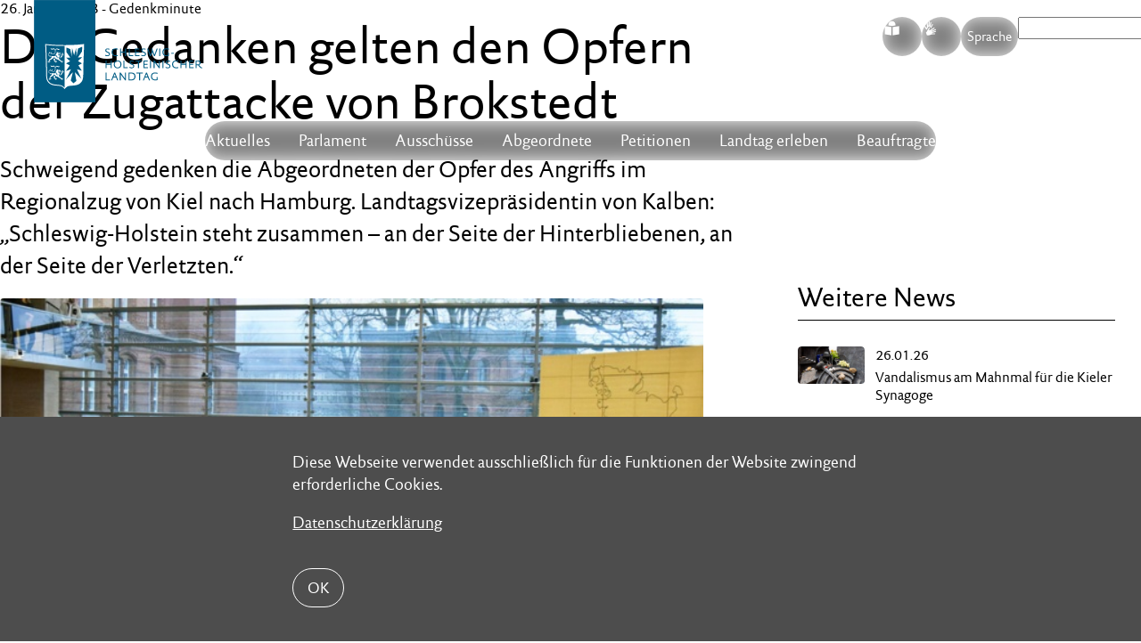

--- FILE ---
content_type: text/html;charset=UTF-8
request_url: https://www.landtag.ltsh.de/nachrichten/23_01_26_gedenkminute_plenum_brokstedt/
body_size: 41401
content:
<!DOCTYPE html>
<html lang="de">
	<head>
		<title>Die Gedanken gelten den Opfern der Zugattacke von Brokstedt</title>	
		<meta charset="UTF-8" />
		<meta name="viewport" content="width=device-width, initial-scale=1" />
		<meta http-equiv="X-UA-Compatible" content="IE=edge" />
		<title>Nachrichten</title>
		<meta content="text/html; charset=UTF-8" http-equiv="Content-Type" />
		<meta name="title" 			content="" />
		<meta name="description" 	content="<p>Schweigend gedenken die Abgeordneten der Opfer des Angriffs im Regionalzug von Kiel nach Hamburg. Landtagsvizepräsidentin von Kalben: „Schleswig-Holstein steht zusammen – an der Seite der Hinterbliebenen, an der Seite der Verletzten.“</p>" />
		<meta name="viewport" 		content="width=device-width, initial-scale=1, maximum-scale=1" />
		<meta name="robots" 		content="" />		
		<meta name="format-detection" 	content="telephone=no">
		<meta property="og:title" 		content="">
		<meta property="og:type" 		content="website">
		<meta property="og:url" 		content="https://www.landtag.ltsh.de/nachrichten/23_01_26_gedenkminute_plenum_brokstedt/">
		<meta property="og:description" content="">
		<meta property="og:locale" 		content="de_DE" />
		<meta name="robots" content="index, follow" />
		<meta name="revisit-after" content="7 days" />		
		<link rel="icon" href="/_conf/system/images/favicon.ico" type="favicon.ico" 	 />		
		<link rel="apple-touch-icon" href="/_conf/system/images/LandtagSH_K_App-Icon_76x76_B_RGB.png" sizes="76x76"/>
        <link rel="apple-touch-icon" href="/_conf/system/images/LandtagSH_K_App-Icon_120x120_B_RGB.png" sizes="120x120"/>
        <link rel="apple-touch-icon" href="/_conf/system/images/LandtagSH_K_App-Icon_152x152_B_RGB.png" sizes="152x152"/>
        <link rel="apple-touch-icon" href="/_conf/system/images/LandtagSH_K_App-Icon_180x180_B_RGB.png" sizes="180x180"/>
        <link rel="apple-touch-icon" href="/_conf/system/images/LandtagSH_K_App-Icon_1024x1024_B_RGB.png" sizes="1024x1024"/>
        <link rel="manifest" href="/_conf/system/images/manifest.json">		
		<link rel="stylesheet" href="/export/sites/ltsh/_conf/system/css/swiper-bundle.min.css" />
		<link rel="stylesheet" href="/export/sites/ltsh/_conf/system/css/megamenu.css" />
<link rel="stylesheet" type="text/css" href="/export/sites/ltsh/_conf/system/css/pic_style.css?version=1764935629738" media="screen" /><link rel="stylesheet" type="text/css" href="/export/sites/ltsh/_conf/system/css/main.css?version=1765879636136" media="screen" /><link rel="stylesheet" type="text/css" href="/export/sites/ltsh/_conf/system/css/print.css" media="print" />		
<link rel="stylesheet" type="text/css" href="/export/sites/ltsh/_conf/system/css/video.css?version=1745897609006" media="screen" /><script src="/_conf/system/js/extra/menu.js" defer></script>
	<script src="/_conf/system/js/extra/lottie.js" defer></script>
	<script src="/_conf/system/js/extra/lottie-player.js" defer></script>
    <script src="/_conf/system/js/extra/jquery.min.js" defer></script>
	<script src="/_conf/system/js/extra/swiper-bundle.min.js" defer></script>
	<script src="/_conf/system/js/extra/hls.min.js" ></script>
<script type="text/javascript" src="/_conf/system/js/all.min.js?version=1768459178242" defer></script><script type="text/javascript" src="/_conf/system/js/extra/newsarchiv.js?version=1745828486253" defer></script><script type="text/javascript" src="/_conf/system/js/extra/custom.js?version=1747642704112" defer></script><script type="text/javascript" src="/_conf/system/js/extra/bundle.js?version=1754459466948" defer></script></head>
	<body >
		<nav class="skip_navi navbar" role="navigation"
	aria-label="Springe direkt zu:">
	<ul class="nav navbar-nav">
		<li><a href="#Hauptinhalt" title="direkt zum Inhaltsbereich"
			target="_self">Inhaltsbereich</a></li>
		<li><a href="#Hauptnavi" title="direkt zur Hauptnavigation"
			target="_self">Hauptnavigation</a></li>
			<li><a href="#search" title="direkt zur Suche"
			target="_self">Suche</a></li>
	</ul>
</nav>  <div class="header">
		<div class="stoerer">
		   <div class="container">
		      <div class="text">
		         <p>Diese Webseite verwendet ausschließlich für die Funktionen der Website zwingend erforderliche Cookies.</p><p>
		         		<a 	href="/metainfo/datenschutz/index.html"
		         		 	title="Datenschutzerklärung" 
		         		 	target="_self"
		         		 >
		         			 Datenschutzerklärung</a>
		         	</p>
		         </div>
		      <button type="button" class="btn btn-default btn_close">OK</button>
		   </div>
		</div>
	</div>
	<div class="metainfos">
	<div class="container">
		</div>
</div>
<header class="header"> 
	<div class="container">
		<div class="row v-center"> 

			<div class="logo">
				<a href="/"> <img class="svg"
					src="/export/sites/ltsh/_conf/system/images/logo.svg"
					alt="Logo des Schleswig-Holsteinischen Landtags"
					title="Logo des Schleswig-Holsteinischen Landtags" />
				</a>
			</div>

			<div class="topmenu ">
		<div class="menu-items">
			<nav> 
				<a class="pill icon easylanguage easy" href="/easy/"
							title="leichte Sprache">S</a>
					</nav>
			<nav>
				<a class="pill icon sign" href="/g/"
							title="zur Gebärdensprache">G</a>
					</nav>

			<nav class="language">
				<button class="pill pilltext">
					Sprache</button>
				<div class="wrapper">
					<ul>
						<li><a href="/de/"
							class="active"
							title="zur deutschen Seite">deutsch</a>
						</li>
						<li><a href="/da/"
							
							title="zur d�nischen Seite">dänisch</a>
						</li>
						<li><a href="/en/"
							
							title="zur englischen Seite">englisch</a>
						</li>
						<li><a href="/pd/"
							
							title="zur plattdeutschen Seite">plattdeutsch</a></li>
						<li><a href="/fri/"
							
							title="zur friesischen Seite">friesisch</a></li>
					</ul>
				</div>
			</nav>

			<nav class="searchbar">
		<form aria-label="Suchen auf der Website" class="search-form"
			role="search" method="get" action="/suche/"
			id="search">
			<input type="search" name="q"
				placeholder="Suche">
			<input type="submit" class="search-submit" value="Search" />
		</form> 
	</nav> 
</div>
		<!-- mobile menu trigger -->
		<div class="mobile-menu-trigger">
			<span></span>
		</div>
	</div>
</div>

		<div class="header-item item-center">
		<div class="menu-overlay"></div>
		<nav id="Hauptnavi" class="menu">
			<div class="mobile-menu-head">
				<div class="menu-title">Men&uuml;</div>
				<div class="go-back">
					<i class="fa fa-angle-left"></i>
				</div>
				<div class="current-menu-title"></div>
				<div class="mobile-menu-close">X</div>
			</div>

			<!-- TODO:Suche muss dopelt existieren -->
			<nav class="searchbar mobile">
				<form aria-label="Suchen auf der Website" class="form" role="search"
					method="get" action="/suche/" id="search">
					<div class="input-group">
						<input aria-label="Suchbegriff eingeben" type="text"
							class="form-control pull-right" name="q" placeholder="Suche">
						<span class="input-group-btn pill">
							<button aria-label="Suche starten" type="submit">
								<span class="icon">L <span class="sr-only">Search</span>
								</span>
							</button>
							<button aria-label="Suche schlie�en" type="reset" id="hidesearch">
								<span class="icon">X <span class="sr-only">Close</span>
								</span>
							</button>

						</span>
					</div>
				</form>
				<button id="showsearch" class="pill pilltext">
					<span class="icon small">L</span>Suchen
				</button>
			</nav>


			<ul class="menu-main">
				<li class="menu-item-has-children"><a href="#"
							title="Aktuelles">Aktuelles<i class="fa fa-angle-down"></i></a>
							<div class="sub-menu mega-menu">
								<div class="list-item">
										<ul>
											<li class="dropdown-header"><h4 class="title">Aktuelles</h4></li>
												<li
														><a
														href="/aktuelles/neuigkeiten/"
														target="_self"
														title="Neuigkeiten"
														>
															Neuigkeiten</a></li>
												<li
														><a
														href="/aktuelles/terminkalender/"
														target="_self"
														title="Kalender"
														>
															Kalender</a></li>
												<li
														><a
														href="/aktuelles/abodienst/"
														target="_self"
														title="Abodienst"
														>
															Abodienst</a></li>
												</ul>
									</div>
								<div class="list-item">
										<ul>
											<li class="dropdown-header"><h4 class="title">Landtag live</h4></li>
												<li><a
														href="/aktuelles/parlatv/"
														target="_self"
														title="ParlaTV"
														>
															ParlaTV</a></li>
												<li><a
														href="/aktuelles/parlaradio/"
														target="_self"
														title="ParlaRadio"
														>
															ParlaRadio</a></li>
												<li><a
														href="/aktuelles/streaming/"
														target="_self"
														title="Streaming"
														>
															Streaming</a></li>
												</ul>
									</div>
								<div class="list-item">
										<ul>
											<li class="dropdown-header"><h4 class="title">Presse</h4></li>
												<li><a
														href="/presseticker/"
														target="_self"
														title="Pressemitteilungen"
														>
															Pressemitteilungen</a></li>
												<li><a
														href="/aktuelles/pressefotos/"
														target="_self"
														title="Pressefotos"
														>
															Pressefotos</a></li>
												<li><a
														href="/aktuelles/pressekontakte/"
														target="_self"
														title="Pressekontakte"
														>
															Pressekontakte</a></li>
												</ul>
									</div>
								</div></li>
					<li class="menu-item-has-children"><a href="#"
							title="Parlament">Parlament<i class="fa fa-angle-down"></i></a>
							<div class="sub-menu mega-menu">
								<div class="list-item">
										<ul>
											<li class="dropdown-header"><h4 class="title">Landtag</h4></li>
												<li
														><a
														href="/parlament/aufgaben-u-funktionen/"
														target="_self"
														title="Aufgaben und Funktionen"
														>
															Aufgaben und Funktionen</a></li>
												<li
														><a
														href="/parlament/der-20-lt/"
														target="_self"
														title="Der aktuelle Landtag"
														>
															Der aktuelle Landtag</a></li>
												<li
														><a
														href="/parlament/landtagspraesidentin/"
														target="_self"
														title="Landtagspräsidentin"
														>
															Landtagspräsidentin</a></li>
												<li
														><a
														href="/parlament/aeltestenrat/"
														target="_self"
														title="Ältestenrat"
														>
															Ältestenrat</a></li>
												<li
														><a
														href="/parlament/landtagsverwaltung/"
														target="_self"
														title="Landtagsverwaltung"
														>
															Landtagsverwaltung</a></li>
												<li
														><a
														href="/parlament/datenschutz-im-parlament/"
														target="_self"
														title="Datenschutz im Parlament"
														>
															Datenschutz im Parlament</a></li>
												<li
														><a
														href="/parlament/kooperationen/"
														target="_self"
														title="Kooperationen"
														>
															Kooperationen</a></li>
												</ul>
									</div>
								<div class="list-item">
										<ul>
											<li class="dropdown-header"><h4 class="title">Plenum</h4></li>
												<li><a
														href="/parlament/plenum-aufgaben-u-funktionen/"
														target="_self"
														title="Aufgaben und Funktionen"
														>
															Aufgaben und Funktionen</a></li>
												<li><a
														href="/parlament/plon/"
														target="_self"
														title="Plenum-Online"
														>
															Plenum-Online</a></li>
												<li><a
														href="/parlament/plenartermine/"
														target="_self"
														title="Plenartermine"
														>
															Plenartermine</a></li>
												<li><a
														href="/infothek/wahl20/plenum/tagesordnung_seite/"
														target="_self"
														title="Plenardokumente"
														>
															Plenardokumente</a></li>
												</ul>
									</div>
								<div class="list-item">
										<ul>
											<li class="dropdown-header"><h4 class="title">Dokumente</h4></li>
												<li><a
														href="/parlament/landtagsinformationssystem/"
														target="_self"
														title="Landtags&shy;informationssystem"
														>
															Landtags&shy;informationssystem</a></li>
												<li><a
														href="/parlament/drucksachen-online/"
														target="_self"
														title="Drucksachen"
														>
															Drucksachen</a></li>
												<li><a
														href="/parlament/umdrucke-online/"
														target="_self"
														title="Umdrucke"
														>
															Umdrucke</a></li>
												<li><a
														href="/parlament/unterrichtungen-online/"
														target="_self"
														title="Unterrichtungen"
														>
															Unterrichtungen</a></li>
												<li><a
														href="/parlament/fruehwarndokumente/"
														target="_self"
														title="Frühwarndokumente SH"
														>
															Frühwarndokumente SH</a></li>
												<li><a
														href="/parlament/parlamentsrecht/"
														target="_self"
														title="Parlamentsrecht"
														>
															Parlamentsrecht</a></li>
												<li><a
														href="/parlament/weitere-dokumente/"
														target="_self"
														title="Weitere Dokumente"
														>
															Weitere Dokumente</a></li>
												</ul>
									</div>
								<div class="list-item">
										<ul>
											<li class="dropdown-header"><h4 class="title">Minderheiten</h4></li>
												<li><a
														href="/parlament/minderheitenpolitik/"
														target="_self"
														title="Minderheitenpolitik"
														>
															Minderheitenpolitik</a></li>
												<li><a
														href="/parlament/daenische-minderheit/"
														target="_self"
														title="Dänische Minderheit"
														>
															Dänische Minderheit</a></li>
												<li><a
														href="/parlament/friesen/"
														target="_self"
														title="Friesische Volksgruppe"
														>
															Friesische Volksgruppe</a></li>
												<li><a
														href="/parlament/sinti-und-roma/"
														target="_self"
														title="Sinti und Roma"
														>
															Sinti und Roma</a></li>
												<li><a
														href="/parlament/nordschleswiger/"
														target="_self"
														title="Nordschleswiger"
														>
															Nordschleswiger</a></li>
												<li><a
														href="/system/modules/de.planetic.opencms.module.ltsh.facelift/elements/E_navigation.jsp"
														target="_self"
														title=""
														>
															</a></li>
												<li><a
														href="/parlament/niederdeutsch/"
														target="_self"
														title="Niederdeutsch"
														>
															Niederdeutsch</a></li>
												</ul>
									</div>
								</div></li>
					<li class="menu-item-has-children"><a href="#"
							title="Ausschüsse">Ausschüsse<i class="fa fa-angle-down"></i></a>
							<div class="sub-menu mega-menu">
								<div class="list-item">
										<ul>
											<li class="dropdown-header"><h4 class="title">Ausschussinfos</h4></li>
												<li
														><a
														href="/ausschuesse/aufgaben-u-funktionen/"
														target="_self"
														title="Aufgaben und Funktionen"
														>
															Aufgaben und Funktionen</a></li>
												<li
														><a
														href="/ausschuesse/aus-den-ausschuessen/"
														target="_self"
														title="Neuigkeiten"
														>
															Neuigkeiten</a></li>
												<li
														><a
														href="/ausschuesse/sitzungskalender/"
														target="_self"
														title="Ausschusstermine"
														>
															Ausschusstermine</a></li>
												</ul>
									</div>
								<div class="list-item">
										<ul>
											<li class="dropdown-header"><h4 class="title">Ständige Ausschüsse</h4></li>
												<li><a
														href="/ausschuesse/innen/"
														target="_self"
														title="Innen- u. Rechtsausschuss"
														>
															Innen- u. Rechtsausschuss</a></li>
												<li><a
														href="/ausschuesse/finanzausschuss/"
														target="_self"
														title="Finanzausschuss"
														>
															Finanzausschuss</a></li>
												<li><a
														href="/ausschuesse/ag-haushaltspruefung/"
														target="_self"
														title="AG Haushaltsprüfung"
														>
															AG Haushaltsprüfung</a></li>
												<li><a
														href="/ausschuesse/bildungsausschuss/"
														target="_self"
														title="Bildungsausschuss"
														>
															Bildungsausschuss</a></li>
												<li><a
														href="/ausschuesse/umwelt-u-agrarausschuss/"
														target="_self"
														title="Umwelt- u. Agrarausschuss"
														>
															Umwelt- u. Agrarausschuss</a></li>
												</ul>
									</div>
								<div class="list-item">
										<ul>
											<li class="dropdown-header"><h4 class="title"> &nbsp;</h4></li>
												<li><a
														href="/ausschuesse/wirtschaftsausschuss/"
														target="_self"
														title="Wirtschafts- und Digitalisierungsausschuss"
														>
															Wirtschafts- und Digitalisierungsausschuss</a></li>
												<li><a
														href="/ausschuesse/sozialausschuss/"
														target="_self"
														title="Sozialausschuss"
														>
															Sozialausschuss</a></li>
												<li><a
														href="/ausschuesse/europaausschuss/"
														target="_self"
														title="Europaausschuss"
														>
															Europaausschuss</a></li>
												<li><a
														href="/ausschuesse/zusammenarbeit-sh-hh/"
														target="_self"
														title="Zusammenarbeit SH/HH"
														>
															Zusammenarbeit SH/HH</a></li>
												<li><a
														href="/petitionen/petitionsausschuss/"
														target="_self"
														title="Petitionsausschuss"
														>
															Petitionsausschuss</a></li>
												</ul>
									</div>
								</div></li>
					<li class="menu-item-has-children"><a href="#"
							title="Abgeordnete">Abgeordnete<i class="fa fa-angle-down"></i></a>
							<div class="sub-menu mega-menu">
								<div class="list-item">
										<ul>
											<li class="dropdown-header"><h4 class="title">Abgeordnete</h4></li>
												<li
														><a
														href="/abgeordnete/aufgaben-u-funktionen/"
														target="_self"
														title="Aufgaben und Funktionen"
														>
															Aufgaben und Funktionen</a></li>
												<li
														><a
														href="/abgeordnete/abgeordnete-alle/"
														target="_self"
														title="Alle Abgeordneten A-Z"
														>
															Alle Abgeordneten A-Z</a></li>
												<li
														><a
														href="/abgeordnete/verhaltensregeln/"
														target="_self"
														title="Verhaltensregeln"
														>
															Verhaltensregeln</a></li>
												</ul>
									</div>
								<div class="list-item">
										<ul>
											<li class="dropdown-header"><h4 class="title"></h4></li>
												<li><a
														href="/abgeordnete/abgeordnete-cdu/"
														target="_self"
														title="CDU"
														>
															CDU</a></li>
												<li><a
														href="/abgeordnete/abgeordnete-gruene/"
														target="_self"
														title="B90/GRÜNE"
														>
															B90/GRÜNE</a></li>
												<li><a
														href="/abgeordnete/abgeordnete-spd/"
														target="_self"
														title="SPD"
														>
															SPD</a></li>
												<li><a
														href="/abgeordnete/abgeordnete-fdp/"
														target="_self"
														title="FDP"
														>
															FDP</a></li>
												<li><a
														href="/abgeordnete/abgeordnete-ssw/"
														target="_self"
														title="SSW"
														>
															SSW</a></li>
												</ul>
									</div>
								<div class="list-item">
										<ul>
											<li class="dropdown-header"><h4 class="title">Fraktionen & mehr</h4></li>
												<li><a
														href="/abgeordnete/fraktionen/"
														target="_self"
														title="Fraktionen"
														>
															Fraktionen</a></li>
												<li><a
														href="/abgeordnete/sitzordnung/"
														target="_self"
														title="Sitzordnung"
														>
															Sitzordnung</a></li>
												<li><a
														href="/abgeordnete/listennachfolge/"
														target="_self"
														title="Listennachfolge"
														>
															Listennachfolge</a></li>
												<li><a
														href="/abgeordnete/abgeordnetenentschaedigung/"
														target="_self"
														title="Abgeordnetenentschädigung"
														>
															Abgeordnetenentschädigung</a></li>
												</ul>
									</div>
								</div></li>
					<li class="menu-item-has-children"><a href="#"
							title="Petitionen">Petitionen<i class="fa fa-angle-down"></i></a>
							<div class="sub-menu mega-menu">
								<div class="list-item">
										<ul>
											<li class="dropdown-header"><h4 class="title">Petitionsrecht</h4></li>
												<li
														><a
														href="/petitionen/petitionsrecht/"
														target="_self"
														title="Das Petitionsrecht"
														>
															Das Petitionsrecht</a></li>
												<li
														><a
														href="/petitionen/rechtsgrundlagen/"
														target="_self"
														title="Rechtsgrundlagen"
														>
															Rechtsgrundlagen</a></li>
												<li
														><a
														href="/petitionen/datenschutzerklaerung/"
														target="_self"
														title="Datenschutzerklärung"
														>
															Datenschutzerklärung</a></li>
												</ul>
									</div>
								<div class="list-item">
										<ul>
											<li class="dropdown-header"><h4 class="title">Petitionsausschuss</h4></li>
												<li><a
														href="/petitionen/petitionsausschuss/"
														target="_self"
														title="Aufgaben & Funktionen"
														>
															Aufgaben & Funktionen</a></li>
												<li><a
														href="/petitionen/sprechstunde/"
														target="_self"
														title="Persönliche Beratung"
														>
															Persönliche Beratung</a></li>
												<li><a
														href="/petitionen/berichte/"
														target="_self"
														title="Tätigkeitsberichte"
														>
															Tätigkeitsberichte</a></li>
												</ul>
									</div>
								<div class="list-item">
										<ul>
											<li class="dropdown-header"><h4 class="title">Petitionen</h4></li>
												<li><a
														href="/petitionen/petition-einreichen/"
														target="_self"
														title="Petitionen einreichen"
														>
															Petitionen einreichen</a></li>
												<li><a
														href="/petitionen/uebersicht/"
														target="_self"
														title="Petitionsliste"
														>
															Petitionsliste</a></li>
												<li><a
														href="/petitionen/uebersicht/?stati=1"
														target="_self"
														title="Petitionen mitzeichnen"
														>
															Petitionen mitzeichnen</a></li>
												<li><a
														href="/petitionen/massenpetitionen/"
														target="_self"
														title="Beschlüsse zu Massenpetitionen"
														>
															Beschlüsse zu Massenpetitionen</a></li>
												</ul>
									</div>
								</div></li>
					<li class="menu-item-has-children"><a href="#"
							title="Landtag erleben">Landtag erleben<i class="fa fa-angle-down"></i></a>
							<div class="sub-menu mega-menu">
								<div class="list-item">
										<ul>
											<li class="dropdown-header"><h4 class="title">Dialog</h4></li>
												<li
														><a
														href="/service/gruppen/"
														target="_self"
														title="Landtagsbesuch"
														>
															Landtagsbesuch</a></li>
												<li
														><a
														href="/service/veranstaltungen/"
														target="_self"
														title="Veranstaltungen"
														>
															Veranstaltungen</a></li>
												<li
														><a
														href="/service/landtag-auf-tour/"
														target="_self"
														title="Landtag auf Tour"
														>
															Landtag auf Tour</a></li>
												<li
														><a
														href="/service/kontakt-und-anreise/"
														target="_self"
														title="Kontakt und Anreise"
														>
															Kontakt und Anreise</a></li>
												<li
														><a
														href="/service/jugend-im-landtag/"
														target="_self"
														title="Jugend im Landtag"
														>
															Jugend im Landtag</a></li>
												<li
														><a
														href="/service/altenparlament/"
														target="_self"
														title="Altenparlament"
														>
															Altenparlament</a></li>
												<li
														><a
														href="/parlament/landeshaus/"
														target="_self"
														title="Landeshaus"
														>
															Landeshaus</a></li>
												<li
														><a
														href="/service/orte-der-demokratie/"
														target="_self"
														title="Orte der Demokratie"
														>
															Orte der Demokratie</a></li>
												</ul>
									</div>
								<div class="list-item">
										<ul>
											<li class="dropdown-header"><h4 class="title">Info-Service</h4></li>
												<li><a
														href="/service/publikation-bestellen/"
														target="_self"
														title="Publikationen"
														>
															Publikationen</a></li>
												<li><a
														href="/service/landtagsbibliothek/"
														target="_self"
														title="Landtagsbibliothek"
														>
															Landtagsbibliothek</a></li>
												<li><a
														href="/service/informations-dokumentationsdienst/"
														target="_self"
														title="Informations- u. Dokumentationsdienst"
														>
															Informations- u. Dokumentationsdienst</a></li>
												<li><a
														href="/service/veroeffentlichungspflichten/"
														target="_self"
														title="Veröffentlichungspflichten"
														>
															Veröffentlichungspflichten</a></li>
												</ul>
									</div>
								<div class="list-item">
										<ul>
											<li class="dropdown-header"><h4 class="title">Arbeitgeber Landtag</h4></li>
												<li><a
														href="/service/karriere/"
														target="_self"
														title="Arbeiten beim Landtag"
														>
															Arbeiten beim Landtag</a></li>
												<li><a
														href="/service/karriere-stellenangebote/"
														target="_self"
														title="Stellenangebote"
														>
															Stellenangebote</a></li>
												</ul>
									</div>
								</div></li>
					<li class="menu-item-has-children"><a href="#"
							title="Beauftragte">Beauftragte<i class="fa fa-angle-down"></i></a>
							<div class="sub-menu mega-menu">
								<div class="list-item">
										<ul>
											<li class="dropdown-header"><h4 class="title">Beauftragte</h4></li>
												<li
														><a
														href="/beauftragte/bb/"
														target="_self"
														title="Bürgerbeauftragte für soziale Angelegenheiten"
														>
															Bürgerbeauftragte für soziale Angelegenheiten</a></li>
												<li
														><a
														href="/beauftragte/bb-polizei/"
														target="_self"
														title="Beauftragte für die Landespolizei"
														>
															Beauftragte für die Landespolizei</a></li>
												<li
														><a
														href="/beauftragte/bb-ad/"
														target="_self"
														title="Antidiskriminierungsstelle des Landes Schleswig-Holstein"
														>
															Antidiskriminierungsstelle des Landes Schleswig-Holstein</a></li>
												<li
														><a
														href="/beauftragte/bb-beschwerdich/"
														target="_self"
														title="Beschwerde­stelle für Kinder und Jugend­liche"
														>
															Beschwerde­stelle für Kinder und Jugend­liche</a></li>
												</ul>
									</div>
								<div class="list-item">
										<ul>
											<li class="dropdown-header"><h4 class="title"></h4></li>
												<li><a
														href="/beauftragte/beauftragte-men/"
														target="_self"
														title="Landesbeauftragte für Menschen mit Behinderungen"
														>
															Landesbeauftragte für Menschen mit Behinderungen</a></li>
												<li><a
														href="/beauftragte/beschwerdestelle-fuer-barrieren/"
														target="_self"
														title="Beschwerdestelle für barrierefreie Informationstechnik"
														>
															Beschwerdestelle für barrierefreie Informationstechnik</a></li>
												<li><a
														href="/beauftragte/schlichtungsstelle/"
														target="_self"
														title="Schlichtungsstelle nach dem LBGG"
														>
															Schlichtungsstelle nach dem LBGG</a></li>
												</ul>
									</div>
								<div class="list-item">
										<ul>
											<li class="dropdown-header"><h4 class="title"> &nbsp;</h4></li>
												<li><a
														href="/beauftragte/fb/"
														target="_self"
														title="Landesbeauftragte für Flüchtlings-, Asyl- und Zuwanderungsfragen"
														>
															Landesbeauftragte für Flüchtlings-, Asyl- und Zuwanderungsfragen</a></li>
												</ul>
									</div>
								<div class="list-item">
										<ul>
											<li class="dropdown-header"><h4 class="title"> &nbsp;</h4></li>
												<li><a
														href="/beauftragte/polit-bildung/"
														target="_self"
														title="Landesbeauftragter für politische Bildung"
														>
															Landesbeauftragter für politische Bildung</a></li>
												</ul>
									</div>
								</div></li>
					<!--  neu -->
				<li class="topmenu mobile menu-items">
					<ul>
						<li><a href="/easy/"
									title="<fmt:message key='lang.easy' />"><fmt:message
											key="lang.easy" /></a></li>
							<li><a href="/" title="Leichte Sprache">Leichte Sprache</a></li>
						<li><a href="/g/" title="zur Gebärdensprache">Gebärdensprache</a></li>

						<li><a href="/g/"
									title="zur <fmt:message
								key='lang.multi' />"><fmt:message
											key='lang.multi' /></a></li>
							<li><a href="/de/" class="active" title="zur deutschen Seite">deutsch</a></li>
						<li><a href="/da/" title="zur dänischen Seite">dänisch</a></li>
						<li><a href="/en/" title="zur englischen Seite">englisch</a>
						</li>
						<li><a href="/pd/" title="zur plattdeutschen Seite">plattdeutsch</a>
						</li>
						<li><a href="/fri/" title="zur friesischen Seite">friesisch</a>
						</li>
					</ul>
				</li>
				<!--  ende neu -->
			</ul>

		</nav>
		</div>
</div>
</header>


<main id="Hauptinhalt">			
			<div  id="contentcontainer" class="area-body" ><div>
					<section class="container full not_plenumstab_einleitung">
							<div class="container small start">
								<div class="grid g-63 sticky">
									<div class="content">
										<div class="intro">
											<span class="datumsausgabe">26. Januar 2023</span>
											- Gedenkminute<div class="headline">
													<h1>Die Gedanken gelten den Opfern der Zugattacke von Brokstedt</h1>
												</div>
											<div class="textblock">
														<p>Schweigend gedenken die Abgeordneten der Opfer des Angriffs im Regionalzug von Kiel nach Hamburg. Landtagsvizepräsidentin von Kalben: „Schleswig-Holstein steht zusammen – an der Seite der Hinterbliebenen, an der Seite der Verletzten.“</p></div>
												</div>
									</div>
								</div>
							</div>
						</section>
						<section
							class="container full not_plenumstab_main newsdetailseite">
							<div class="container small start">
								<div class="grid g-63 sticky">
									<div class="content">
										<div class="textblock">
											<div class="inline image">
														<img src="/export/sites/ltsh/bilder/_panorama/23_01_26_gedenkminute_messeropfer_web_eis.jpg_2138978260.jpg" width="630" height="355" alt="Stehend gedenken die Abgeordneten im Plenarsaal der Opfer der Zugattacke von Brokstedt." title="Gedenkminute Messerattacke Zug Plenum © Foto: Thomas Eisenkrätzer" /><div class="caption">
															<div>Stehend gedenken die Abgeordneten im Plenarsaal der Opfer der Zugattacke von Brokstedt.</div>
															<div>
																&copy;
																Foto: Thomas Eisenkrätzer</div>
															</div>
													</div>
												<div class="pic-absatz-content">
												<p>Zu Beginn seiner Plenatragung am Donnerstag hat der Landtag der beiden Todesopfer der Messerattacke von Brokstedt gedacht. Bei dem tödlichen Angriff in einem Regionalzug von Kiel nach Hamburg waren ein Mann und eine Frau getötet worden, sieben Menschen wurden nach ersten Erkenntnissen verletzt. <span class="lang-de">„</span>Wir beginnen diese Sitzung nach furchtbaren Stunden, die Schleswig-Holstein tief erschüttert haben<span class="lang-de">“</span>, <span class="lang-de">sagte Landtagsvizepräsidentin Eka von Kalben. </span><span class="lang-de">„Schleswig-Holstein steht zusammen – an der Seite der Hinterbliebenen, an der Seite der Verletzten, für die ohne jede Vorwarnung eine Welt zusammengebrochen ist. Ihnen gilt unser ganzes Mitgefühl. Lassen wir sie in ihrem Schmerz und in ihrer Not nicht alleine.“<br /></span></p>
<p><span class="lang-de">Von Kalben hob auch den Einsatz der Rettungs- und Einsatzkräften, die sich um die Opfer und um die Aufklärung der Tat bemüht haben, hervor und zollte ihnen den Dank der Landespolitik. „Ganz besondere Hochachtung empfinde ich, empfinden wir alle, für diejenigen, die sich dem Täter entgegengestellt, ihn zu Boden gebracht und dadurch noch Schlimmeres verhindert haben“, sagte die Landtagsvizepräsidentin.</span></p></div>
										</div>

										</div>

									<div>
										<div class="teaserbox">
											<h2>
												Weitere News</h2>
											<div class="newsteaser-grid">
												<a class="newsteaser"
															href="/nachrichten/26_01_26_gedenkfeier_opfer_nationalsozialismus-00001/">
															<div class="introimage">
																<img src="/export/sites/ltsh/bilder/_panorama/26_01_26_synagoge_kiel_mahnmal_dpa_axel_heimken_web.jpg_2138054739.jpg" width="630" height="354" alt="Bild" title="26_01_26_synagoge_kiel_mahnmal_dpa_axel_heimken_web © Foto: Axel Heimken, dpa" /></div>
															<div>
																<span class="date">26.01.26</span>
																<p>
																	<span>Vandalismus am Mahnmal für die Kieler Synagoge</span>
																</p>
															</div>
														</a>
													<a class="newsteaser"
															href="/nachrichten/26_01_26_gedenkfeier_opfer_nationalsozialismus/">
															<div class="introimage">
																<img src="/export/sites/ltsh/bilder/_panorama/26_01_26_plakat_gedenkveranstaltung_27_1_copyright_ssg.jpg_2138054739.jpg" width="630" height="354" alt="Bild" title="26_01_26_plakat_gedenkveranstaltung_27_1_copyright_ssg © Foto: ssg" /></div>
															<div>
																<span class="date">26.01.26</span>
																<p>
																	<span>Zentrale Feierlichkeit für die Opfer des Nationalsozialismus</span>
																</p>
															</div>
														</a>
													<a class="newsteaser"
															href="/nachrichten/26_01_23_taschen_tdot_2025/">
															<div class="introimage">
																<img src="/export/sites/ltsh/bilder/_panorama/25_11_26__SES11694_taschenbeide_web_ses.jpg_2138054739.jpg" width="630" height="354" alt="Bild" title="25_11_26__SES11694_taschenbeide_web_ses © Foto: Landtag, Sönke Ehlers" /></div>
															<div>
																<span class="date">23.01.26</span>
																<p>
																	<span>Vom Werbebanner zur bunten Tasche</span>
																</p>
															</div>
														</a>
													<a class="newsteaser"
															href="/nachrichten/26_01_22_zivilschutz/">
															<div class="introimage">
																<img src="/export/sites/ltsh/bilder/_innen-recht/katastrophenschutz_planuebung_krisenstab_web-dpa_christian_charisius.jpg_2138978260.jpg" width="630" height="355" alt="Ein Feuerwehrmann steht an einer Übersichtskarte von Schleswig-Holstein bei einer Planübung für den Krisenstab zum Szenario „Ostseesturmflut“." title="Katastrophenschutz Planübung Übung Krisenstab © Foto: dpa, Christian Charisius" /></div>
															<div>
																<span class="date">22.01.26</span>
																<p>
																	<span>Zivilschutz: „Für einen Blackout wie in Berlin nicht gerüstet“</span>
																</p>
															</div>
														</a>
													<a class="newsteaser"
															href="/nachrichten/26_01_21_taetigkeitsbericht_behindertenbeauftragte/">
															<div class="introimage">
																<img src="/export/sites/ltsh/bilder/_landeshaus/2026_01_22_Michaela_Pries_Taetigkeitsbericht_web.jpg_2138054739.jpg" width="630" height="354" alt="Michaela Pries legt zweiten Tätigkeitsbericht vor" title="2026_01_22_Michaela_Pries_Tätigkeitsbericht_web © Foto: Landtag, Sönke Ehlers" /></div>
															<div>
																<span class="date">21.01.26</span>
																<p>
																	<span>Michaela Pries legt zweiten Tätigkeitsbericht vor</span>
																</p>
															</div>
														</a>
													</div>
										</div>
									</div>
								</div>
							</div>
						</section>
						</div>
			</div><div  id="contentcontainer_add" class="area-body" ></div><div class="area-body" id="moveTo"></div>
		</main>
		<footer>
		<div class="logolast">
			<div>
				<div class="container medium">
					<div class="grid g-3">
						<div>
							<p>Schleswig-Holsteinischer Landtag<br />Düsternbrooker Weg 70<br /> 24105 Kiel</p></div>									
						<div>
							<p>Postanschrift: Schleswig-Holsteinischer Landtag<br /> Landeshaus Postfach 7121<br /> 24171 Kiel<br /> Telefon: 0431 988-0</p></div>					
						<div>
							<p>Folge uns bei WhatsApp<br /><a title="Landtag am Meer" href="https://www.whatsapp.com/channel/0029VamzNMg1t90b33xWGI2D" target="_blank" rel="noopener">@Landtag am Meer</a></p>
<p>Folge uns bei Instagram<br /><a title="Instagram-Account landtag_sh" href="https://www.instagram.com/landtag_sh/" target="_blank" rel="noopener">@landtag_sh</a></p></div>
					</div>
				</div>
				<nav class="footernav container medium">
					<ul>
						<li><a
								
								target="_self"
								href="/service/kontakt-und-anreise/"
								title="Kontakt">Kontakt</a></li>
						<li><a
								
								target="_self"
								href="/metainfo/datenschutz/"
								title="Datenschutz">Datenschutz</a></li>
						<li><a
								
								target="_self"
								href="/metainfo/impressum/"
								title="Impressum Landtag">Impressum Landtag</a></li>
						<li><a
								
								target="_self"
								href="/metainfo/nutzungsbedingungen-bilder/"
								title="Nutzungsbedingungen für Medien">Nutzungsbedingungen für Medien</a></li>
						<li><a
								
								target="_self"
								href="/metainfo/barrierefreiheit/"
								title="Barrierefreiheit">Barrierefreiheit</a></li>
						<li><a
								
								target="_self"
								href="/metainfo/netiquette/"
								title="Netiquette">Netiquette</a></li>
						</ul>
				</nav>
			</div>
			<div class="logofooter"><a href="/"> <img 
					src="/export/sites/ltsh/_conf/system/images/logo-unten.svg"
					alt="Logo des Schleswig-Holsteinischen Landtags"
					title="Logo des Schleswig-Holsteinischen Landtags" />
				</a></div>
		</div>
	</footer>
 
 
	</body>
</html>

--- FILE ---
content_type: text/css
request_url: https://www.landtag.ltsh.de/export/sites/ltsh/_conf/system/css/main.css?version=1765879636136
body_size: 19403
content:
/* #region Fonts */
 
@font-face {
	font-family: "documenta-sans-regular";
	src: url("../fonts/documenta-sans-regular-table.woff") format("woff");
	font-weight: normal;
	font-style: normal;
}

@font-face {
	font-family: "documenta-sans-regular-table";
	src: url("../fonts/documenta-sans-regular-table.woff") format("woff");
	font-weight: normal;
	font-style: normal;
}  

@font-face {
	font-family: "documenta";
	src: url("../fonts/documenta.woff") format("woff");
	font-weight: normal;
	font-style: normal;
}  

@font-face {
	font-family: "documenta-sans-italic";
	src: url("../fonts/documenta-italic.woff") format("woff");
	font-weight: normal;
	font-style: normal;
}

@font-face {
	font-family: "documenta-bold";
	src: url("../fonts/documenta-bold.woff") format("woff");
	font-weight: normal;
	font-style: normal;
}

/* Symbole */

@font-face {
    font-family: 'amatiksymbols';
    src: url('../fonts/amatiksymbols.woff2') format('woff2');
    font-weight: normal;
    font-style: normal;
}

/* #endregion Fonts */

.skip_navi {
	position: absolute;
	left: -999999px;
	top: -999999px;
}

:focus-visible {
	outline: 1px dashed var(--clr-blau-100);
	outline-offset: 2px;
	border-radius: 4px;
}

:root {
	/*--font-h1: clamp(1.5rem, 1.3rem + 1vw, 2.5rem); 40px */
	--font-h1: clamp(2.25rem, 1.825rem + 2.125vw, 4.375rem); /* 36-70px */
	--font-h1-med: clamp(2.25rem, 1.925rem + 1.625vw, 3.875rem); /* 36-62*/
	--font-h1-big: clamp(2.5rem, 1.875rem + 3.125vw, 5.625rem); /*90px*/
	/* --font-h2: clamp(1.625rem, 1.575rem + 0.25vw, 1.875rem); 30px */
	/* --font-h2: clamp(1.625rem, 1.55rem + 0.375vw, 2rem); /* 26-32px */
	--font-h2: clamp(1.875rem, 1.85rem + 0.125vw, 2rem); /* 30-32px */
	--font-h2-start: clamp(1.625rem, 1.55rem + 0.375vw, 2rem); /* 26-32px */
	/* --font-h3: clamp(1.125rem, 1.075rem + 0.25vw, 1.375rem); 22px*/
	/* --font-h3: clamp(1.25rem, 1.2rem + 0.25vw, 1.5rem); /*20-24px*/	
	--font-h3: clamp(1.5rem, 1.45rem + 0.25vw, 1.75rem); /*24-28px*/
	/*--font-h4: clamp(0.8125rem, 0.8rem + 0.0625vw, 0.875rem); 14px*/
	--font-h4: clamp(0.875rem, 0.85rem + 0.125vw, 1rem); /* 14-16px*/	
	--font-menu-top: 1.125rem;  /*18px*/
	--font-menu-subhead: clamp(1.25rem, 0.9rem + 0.5vw, 1.5rem);  /*24px*/
	--font-menu-subtext: 1.125rem;  /*18px*/
	--font-big: 1.75rem;
	--font-btn: clamp(1rem, 0.975rem + 0.125vw, 1.125rem);	
	/*--font-p: clamp(1rem, 0.975rem + 0.125vw, 1.125rem); 18px*/
	/* --font-p: clamp(1.125rem, 1.1rem + 0.125vw, 1.25rem); /* 18-20px */	
	--font-p: 18px; /* 16-18px */	
	/* --font-p-bold: clamp(1rem, 0.95rem + 0.25vw, 1.25rem); /* 16-20px */
	--font-p-bold: clamp(1rem, 0.975rem + 0.125vw, 1.125rem); /* 16-18px */
	/*--font-p-big: clamp(1.25rem, 1.125rem + 0.625vw, 1.875rem); */
	--font-p-big: clamp(1.625rem, 1.55rem + 0.375vw, 2rem);
	--font-p-med: clamp(1rem, 0.975rem + 0.125vw, 1.125rem); /*18px*/
	/*--font-p-small: clamp(0.875rem, 0.85rem + 0.125vw, 1rem); 16px*/
	--font-p-small: clamp(0.875rem, 0.85rem + 0.125vw, 1rem); /*14-16px*/	
	--font-small: .875rem; /*14px*/
	--font-quote: clamp(1.375rem, 1.3rem + 0.375vw, 1.75rem);  /*22-28px*/
	--font-quote-ref: clamp(1rem, 0.975rem + 0.125cqw, 1.125rem);
    --font-calendar: clamp(1rem, -0.3333rem + 6.6667cqw, 1.75rem);
	--font-calendar-head: clamp(1.125rem, 0.8459rem + 1.3953cqw, 1.5rem);
	--font-calendar-date: clamp(1.125rem, 0.939rem + 0.9302cqw, 1.375rem);
	--font-calendar-cat: clamp(0.75rem, 0.657rem + 0.4651cqw, 0.875rem);

	--clr-schwarz: #000000;
	--clr-weiss: #ffffff;

	--clr-blau-100: #005C84;
	--clr-blau-dunkel: #00405C;
	
	--clr-rot-100: #DC5034;
	--clr-rot-dunkel: #E62527;

	--clr-oliv-100: #9A996E;
	--clr-oliv-dunkel: #707C47;

	--clr-grau-100: #8B8D8E;
	--clr-grau-hell: #F0F0F0;
	--clr-grau-med:#58585A;
	--clr-grau-dunkel: #4D4D4D;

	--arrow-bg: rgba(255, 255, 255, 0.3);
	--arrow-icon: url(https://upload.wikimedia.org/wikipedia/commons/9/9d/Caret_down_font_awesome_whitevariation.svg);
	--option-bg: white;
	--select-bg: rgba(255, 255, 255, 0.2);

	--swiper-theme-color: var(--clr-grau-dunkel);
    --swiper-pagination-bullet-size: 12px;
	--swiper-navigation-size: var(--font-p-big);

	--padder: clamp(1.5rem, 1.2rem + 1.5vw, 3rem);
	--letter-spacer: 0.05em;
    --letter-spacer-neg: -.125em;
    --bs-gutter-x: 3rem;
	--delay: .1s;

	interpolate-size: allow-keywords;
}

@media (max-width: 480px) {
	:root {
		--font-menu-top: 1.25rem;  /*24px*/
		--font-menu-title: 1.25rem;  /*20px*/
	}
	}

	html {
		scroll-behavior: smooth;
	  }	

  body {
	line-height: 1.3;
	font-family: documenta-sans-regular;
	font-weight: 400;
	-webkit-font-smoothing: antialiased;
}

body:has(.menu-overlay.active) {
	overflow: hidden;
}

/* ===== Scrollbar CSS ===== */
  /* Firefox */
  main * {
    scrollbar-width: thin;
    scrollbar-color: var(--clr-grau-dunkel) var(--clr-grau-hell);
  }

  /* Chrome, Edge, and Safari */
  main *::-webkit-scrollbar {
    width: 16px;
  }

  main *::-webkit-scrollbar-track {
    background: var(--clr-grau-hell);
	width: 10px;
  }

  main *::-webkit-scrollbar-thumb {
    background-color: var(--clr-grau-dunkel);
    border-radius: 0px;
    border: 0px none var(--clr-grau-hell);
  }

  * {
	margin:0;
	box-sizing: border-box;
}
  :before,:after {
	box-sizing: border-box;
}

video {
	width: 100%;
	border-radius: 4px;
}

  img, picture, video, canvas, svg {
	display: block;
	max-width: 100%;
  }

  input, button, textarea, select {
	font: inherit;
  }  
  
iframe {
	border: 0;
}  

.desgintrenner {
	width: 100%;
	background-color: var(--clr-blau-100);
	color: var(--clr-weiss);
	text-align: center;
	height: 6rem;
	align-content: center;
	font-size: var(--font-big);
	border-top: 5px dashed;
    border-bottom: 5px dashed;
}

.align-right {
	margin-top: var(--padder);
}

.introtext {
	margin-bottom: var(--padder);
}

.stoerer * {
	font-family: documenta-sans-regular;
}

/* #region Tabmenü */

.burgerwrapper {
	display: none;
}

.burgerwrapper, .burgerwrapper:hover {
	height: 4.5rem;
	width: fit-content;
	position: relative;
	padding: 0rem 3rem 0rem 1rem;
	padding-left: var(--padder);
	color: var(--clr-schwarz);
	white-space: nowrap;
	place-content: center;
	cursor: pointer;
	font-size: 18px;
}

.burgerwrapper::after {
	content: '';
	background: url('../images/klapper.svg') no-repeat right 0.8em center / 1em;
	width: 3rem;
	height: 4.5rem;
	position: absolute;
	place-content: center;
	right: 0;
	top: 0;
	transform-origin: 50%;
	transition: .3s;
}

.burgerwrapper.active::after {
	rotate: 180deg;
}

.tabmenu, .grey-navbar-responsive-collapse {
	background: var(--clr-grau-hell);
	margin-top: calc(1.75*var(--padder));
	margin-bottom: calc(.75*var(--padder));
}

.tabmenu .navbar, .nav.navbar-nav.tabs, .tabmenu.shop .navbar {
	display: flex;
	max-width: 1980px;
	margin: auto;
	padding-bottom: 0;
	padding-inline: var(--padder);
	padding-left: calc(7*var(--padder));
	columns: auto;
}

.tabmenu .navbar, .nav.navbar-nav.tabs {
	padding-left: calc(6*var(--padder));
}

.tabmenu .navbar li::before, .nav.navbar-nav.tabs li::before {
	content: '';
	padding-right: 0;
	display: none;
}

.tabmenu .navbar li, .nav.navbar-nav.tabs li {
	display: block;
	border-top: 1px solid var(--clr-weiss);
}

main .tab-link, .tabmenu .navbar li {
	padding-left: 0;
}

.tabmenu .navbar li.active, .tabmenu .navbar li:hover, .nav.navbar-nav.tabs .tab-link.current, .nav.navbar-nav.tabs .tab-link:hover {
	background-color: var(--clr-weiss);
	border-top: 1px solid var(--clr-schwarz);
}

.tabmenu .navbar li a, .tabmenu .navbar li span, .nav.navbar-nav.tabs .tab-link {
	text-decoration: none;
	display: block;
	padding: 1rem 2rem;
	cursor: pointer;
}

.grey-navbar-toggle.container {
	display: none;
}

.container:has(.grey-navbar-responsive-collapse) {
	padding-inline: 0;
}

.grey-navbar-responsive-collapse {
	position: relative;
	background: var(--clr-grau-hell);
	padding-inline: var(--padder);
}

@media (max-width: 1320px) {

.tabmenu .navbar, .nav.navbar-nav.tabs, .tabmenu.shop .navbar {
	padding-left: calc(4*var(--padder));
}

.tabmenu .navbar, .nav.navbar-nav.tabs {
	padding-left: calc(3*var(--padder));
}

}

@media (max-width: 1080px) {

	.burgerwrapper, .burgerwrapper:hover {
		display: block;
	}
	
	.grey-navbar-responsive-collapse::before {
	content: 'Fortschritt';
	position: absolute;
	left: var(--padder);
	top: -2rem;
}

	.tabmenu .navbar, .tabmenu.shop .navbar {
		display: none;
		width: 100%;
	}
	
	.tabmenu .navbar, .nav.navbar-nav.tabs, .tabmenu.shop .navbar {
	padding-left: var(--padder);
}
	
	.nav.navbar-nav.tabs {
	width: 100%;
	padding-bottom: 0;
	padding-inline: 0;
	}
	
	.tabmenu .navbar.active, .nav.navbar-nav.tabs {
		display: grid;
	}

	.tabmenu .navbar li, .nav.navbar-nav.tabs li {
		border-top: 1px solid var(--clr-schwarz);
	}

	.tabmenu .navbar li:last-child, .nav.navbar-nav.tabs li:last-child {
		border-bottom: 1px solid;
	}

	.nomobile {
		display: none;
	}

	.tabmenu.status .navbar, .tabmenu.status .navbar .active {
		display: block;
		border-top: 0;
	}

	.tabmenu.status .navbar li {
		display: none;
	}
}

/* #endregion Tabmenü */

/* #region Angebotsmenü */

.teaserbox.menubox li {
	position: relative;
}

.teaserbox.menubox .active, .teaserbox.menubox li:hover {
	background: var(--clr-grau-hell);
}

main .teaserbox.menubox li::before {
	content: '>';
	padding-right: .5rem;
	font-family: amatiksymbols;
	font-size: 14px;
	height: 100%;
	display: inline-block;
	translate: 0rem 0.5rem;
	position: absolute;
}

.teaserbox.menubox a {
	text-decoration: none;
	line-height: 2;
	display: inline-block;
	padding-left: 2rem;
}

@media (max-width: 1080px) {
	.teaserbox.menubox h2 {
		border: 1px solid;
		font-family: documenta-sans-regular-table;
		font-size: 1rem;
		width: min-content;
		padding: 0rem 3rem 0rem 1rem;
		background: url('../images/klapper.svg') no-repeat right 0.8em center / 1em, linear-gradient(to left, var(--arrow-bg) 3em, var(--select-bg) 2em);
		color: var(--clr-schwarz);
		border-radius: 60px;
		cursor: pointer;
		height: 44px;
		white-space: nowrap;
		place-content: center;
		display: grid;
		padding-bottom: 0;
	}

	.teaserbox.menubox ul {
		display: none;
	}

	.teaserbox.menubox.active ul {
		display: block;
		width: fit-content;
		background: var(--clr-weiss);
		border-radius: 4px;
		outline: 1px solid;
		outline-offset: 5px;
		padding: 1rem .5rem;
	}

	main .teaserbox.menubox li::before {
		content:'';
	}

	main .teaserbox.menubox li.active, main .teaserbox.menubox li:hover {
		background-color: var(--clr-grau-hell);
	}

	.teaserbox.menubox a {
		padding-inline: .5rem;
	}
}

/* #endregion Angebotsmenü */

/* #region Standards */

h1, h2, h3, h4, h5, h6 {
	font-family: documenta-sans-regular;
    font-weight: normal;
	margin-bottom: .25em;
	line-height: 1.2;
	text-wrap: pretty;
}

h1 {
	font-family: documenta-sans-regular;
	font-size: var(--font-h1);
	line-height: 1.2;
	max-width: 32ch;
	margin-bottom: .25em;
} 

.big h1 {
	font-size: var(--font-h1-big);
	margin-bottom: 0.25em;
	line-height: 1.1;
	max-width: 18ch;
}

h1.big {
	font-size: var(--font-h1);
	margin-bottom: 0.5em;
	line-height: 1.2;
}

.teaserbox h1.big {
	font-size: var(--font-h1-med);
	margin-bottom: 0.5em;
	line-height: 1.2;
}

.intro:has(.datumsausgabe) h1 {
	margin-top: calc(.25*var(--padder));
}

.intro:has(.datumsausgabe) .datumsausgabe {
	margin-top: 12px;
	display: inline-block;
}

.intro h1 {
	margin-bottom: .5em;
	line-height: 1.1;
}

.beauftragte h3 {
	font-size: var(--font-h2);
} 

h2, h2.big {
	font-family: documenta;
	font-size: var(--font-h2);
	line-height: 1.2;
	margin-bottom: .75em;
}

h2 {
	font-family: documenta-sans-regular;
} 

h2.big {
	font-size: var(--font-h1-med);
}  

.container:has(.grid.lottie) h2.big, .container:has(.dialogbox.desktop) h2.big {
	padding-top: calc(.5*var(--padder));
}

h2 + h3 {
	margin-top: .75em;
}



.g-flexgrid-fill + h3, .g-flexgrid-fit + h3 {
	margin-top: 2em;
	margin-bottom: .75em;
}

.intro h2 {
	font-size: var(--font-h3);
}

h3, .beauftragte h4, .teaserbox h3, .introtext h3, .multilinkblock.bottom h2, .pic_petition_headline a {
	font-size: var(--font-h3);
}

.introtext h3 {
	margin-bottom: .75em;
}

h4, .caption  {
	font-size: var(--font-h4);
}

em {
	font-family: documenta-sans-italic;
	font-style: normal;
}

b, strong {
	font-family: "documenta-sans-regular";
	font-weight: bold;
}

.content {
	container-type: inline-size;
}

.content.middle {
	max-width: 900px;
	margin: auto;
}

img {
	width: 100%;
	border-radius: 4px;
	display: block;
	height: auto;
}

img:has(+ .caption) {
	margin-bottom: .75rem;
}

.logo img {
	border-radius: 0;
}

.inline.image {
	max-width: 86ch;
	margin-block: var(--padder);
	margin-top: calc(.2*var(--padder));
	padding-right: var(--padder);
}

.textblock .inline.image {
	margin-top: calc(.5*var(--padder));
}

.floating.image {
	float: right;
	width: 66cqw;
	padding: var(--padder);
	padding-right: 0;
	margin-right: calc(.5*var(--padder));
	padding-top: 60px;
}

@media (max-width: 810px) {
	.inline.image {
		padding-right: 0;
	}
}

@media (max-width: 900px) {
	.floating.image {
		float: none;
		width: 100%;
		max-width: 66ch;
		padding: 0;
		padding-block: var(--padder);
		padding-right: 0;
		margin-right: 0;
		padding-top: var(--padder);
	}
}

.container.small.claim p {
	font-size: var(--font-p-big);
}

.big p {
	font-size: var(--font-h3);
	max-width: 44ch;
	padding-bottom: calc(.5*var(--padder));
	line-height: 1.3;
}

.big p + .btn, .g-flexgrid-fill + p, .g-flexgrid-fit + p, .g-flexgrid-fill + h4, .g-flexgrid-fit + h4 {
	margin-top: calc(1*var(--padder));
}

p {
	line-height: 1.4;
}

p, .text ul, .text ol {
	font-size: var(--font-p);
	max-width: 58ch;
	padding-bottom: 1em;
}

.intro p, .intro ul li {
	font-size: var(--font-h3);
}

.leichte-sprache p {
	font-size: var(--font-p-med);
}

.teaser.small h2 {
	display: -webkit-box;
	-webkit-line-clamp: 2;
	line-clamp: 2;
	-webkit-box-orient: vertical;  
	overflow: hidden;
}

.teaser.small p {
	font-size: var(--font-p-med);
	display: -webkit-box;
	-webkit-line-clamp: 8;
	line-clamp: 8;
	-webkit-box-orient: vertical;  
	overflow: hidden;
}

.introtext p {
	font-size: var(--font-p-med);
	padding-bottom: 0;
}

p:last-child {
	padding-bottom: 0;
}

p + h2, p + h3, ul + h2, ul + h3, ol + h2, ol + h3  {
	margin-top: calc(.5*var(--padder));
}

p + h3, ul + h3, ol + h3  {
	margin-bottom: .5em;
}


.textblock + h2.moreh2, .textblock + .textblock h2:first-child, .textblock + .textblock h3:first-child {
	margin-top: calc(1.5*var(--padder));
}

.adresse p {
	padding-bottom: .5rem;
}

.adresse p + h3 {
	margin-top: 0;
}

.adresse h3 {
	margin-top: calc(0*var(--padder));
	margin-bottom: 0;
}

.date {
	font-size: var(--font-h4);
	margin-bottom: calc(.15*var(--padder));
	display: block;
}

.date.big {
	font-size: var(--font-p-med);
}

.btn, .btn.inv:hover, .btn.btn_fill:hover, .label[for="petition.userImageContent"] {
	position: relative;
    font-size: var(--font-btn);
    font-family: documenta-sans-regular;
    padding: 0rem 1rem;
    border-radius: 60px;
    background-color: transparent;
    border: 1px solid var(--clr-schwarz);
    transition: .3s;
    margin-top: calc(.5*var(--padder));
    text-decoration: none;
    margin-right: .5rem;
    color: var(--clr-schwarz);
    white-space: nowrap;
    min-height: 44px;
	min-width: 44px;
    line-height: 0;
    text-align: center;
	width: fit-content;
    max-width: fit-content;
    display: inline-grid;
    place-items: center;
	cursor: pointer;
}

.btn:hover, .btn.inv, .btn.btn_fill, .label[for="petition.userImageContent"]:hover {
	background-color: var(--clr-schwarz);
	color: var(--clr-weiss);
}

.btn.dl {
	margin-top: 0;
}

.textblock + p:has(.btn) {
	padding-top: calc(.5*var(--padder));
}

.divider {
	width: calc(100% - 2*var(--padder));
	margin: auto;
	margin-top: 0;
	border: none;
	max-width: 1880px;
	transition: all .75s;
	transition-delay: .3s;
	background: linear-gradient(black, black);
	background-size: 0% 1px;
	background-repeat: no-repeat;
	height: 1px;
}

.divider.comein {
	background-size: 100% 1px;
}

@media (max-width: 1080px) {
	.divider {
		width: 100%;
	}
}

.v-center {
	display: grid;
	grid-template-columns: 1fr 1fr;
	align-items: start;
	transition: margin-top .3s;
	margin-bottom: 1rem;
}

.down .v-center {
	margin-top: -200px;
}

.up .v-center {
	margin-top: -120px;
}

ul {
	list-style: none;
	margin:0;
	padding:0;
}

ol {
	padding-left: 1rem;
}

.text ul, .text ol {
	margin-top: 1rem;
}

.textblock ul, .textblock ol {
	font-size: var(--font-p);
	padding-bottom: 1em;
	max-width: 58ch;
}

.container.full.absatzinfobox + .container.full.absatzinfobox {
	padding-block: 0;
}

.container.full + .container.full.nopadding {
	padding-top: var(--padder);
}

.big ul, .big ol {
	font-size: var(--font-p-big);
	padding-bottom: 1em;
}

.leichte-sprache ul, .leichte-sprache ol {
	font-size: var(--font-p-med);
}

main li::before {
	content: '–';
	margin-left: -1rem;
	padding-right: .5rem;
}

main li {
	padding-left: 1rem;
	line-height: 1.6;
}

main .linelist li::before
 {
	content: '';
	padding-right: 0;
}

main ol li::before {
	content: '';
	padding-right: .25rem;
}

a {
	text-decoration: none;
	color: inherit;
}

main a {
	text-decoration: underline;
	text-underline-offset: 3px;
}

main a[target="_blank"]::after {
	content: "F";
	font-family: "amatiksymbols";
	display: inline-block;
	font-size: 16px;
	padding-left: 2px;
	position: relative;
}

main .btn[target="_blank"]::after, main .btn:hover[target="_blank"]::after {
	right: -15px;
	top: 0;
	color: var(--clr-schwarz);
	position: absolute;
	content:'';
} 

button {
	border: 0;
	cursor: pointer;
	margin: 0;
	height: 44px;
	line-height: 1.2;
	background-color: inherit;
}

button a {
	text-decoration: none;
}

.blocklink {
	text-decoration: none;
}

.sr-only {
	display: none;
}

.nopadding {
	padding: 0;
}

.bottomline {
	align-items: end;
}

.center {
	display: grid;
	place-items: center;
	width: 100%;
}

main {
	padding-bottom: calc(.75*var(--padder));
}

main, main:has(.container.full.seiteneinleitung_main + .container.full.bg.panorama) {
	padding-top: calc(5*var(--padder));
}

main:has(.container.full.easylanguage.easyintro.bg.start.big), main:has(.container.full.bg.panorama)  {
	padding: 0;
	padding-bottom: 0;
}

.linelist {
	overflow: hidden;
	padding-block: 2rem;
	margin-top: -2rem;
}

.linelist li {
	border-top: 1px solid;
	padding-top: .5rem;
	padding-bottom: 1rem;
	position: relative;
	min-height: 10rem;
}

.linelist li img {
	position: absolute;
	height: calc(100% + 4rem);
	width: auto;
	right: 0;
	top: -2rem;
	z-index: 1;
	transition: translate .3s, opacity .3s;
	opacity: 0;
	translate: 100%;
}

.linelist li:hover img {
	opacity: 1;
	width: auto;
	translate: 0;
}

.multilinkblock.bottom {
	background-color: var(--clr-grau-hell);
	padding: calc(.75*var(--padder)) var(--padder);
	margin-block: calc(.5*var(--padder));
	font-size: var(--font-p-med);
	width: fit-content;
	max-width: 50ch;
	border-radius: 4px;
}

.multilinkblock.bottom + h2, .multilinkblock.bottom + h3, .multilinkblock.bottom + p {
	margin-top: var(--padder);
}

.multilinkblock.bottom p, .multilinkblock.bottom strong, .multilinkblock.bottom ul, .multilinkblock.bottom ol {
	font-size: var(--font-p-small);
}

.textblock .multilinkblock.bottom h3 {
	margin-top: 0;
}

p + .multilinkblock.bottom {
	margin-top: var(--padder);
}

/* #endregion Standards */

/* #region Container */

.container, .container.petitions_detailseite.pic_petition_site, .area-body:has(.container.petitions_detailseite.pic_petition_site) .container.start {
	margin: auto;
	max-width: 1980px;
	padding-block: var(--padder);
	padding-inline: var(--padder);
}

.container:has(.divider) > .container  {
	padding-block: calc(.5*var(--padder));
}

.container.small, .dialogbox.desktop, .container.petitions_detailseite.pic_petition_site, .area-body:has(.container.petitions_detailseite.pic_petition_site) .container.start, .container.pic_petition_site.pic_petitionsformular {
	padding-left: calc(6*var(--padder));
}

.container.small:has(.swiper) {
	padding-left: var(--padder);
	display: grid;
	grid-template-columns: 1fr 3fr;
	gap: var(--padder);
}

.container.small:has(.swiper.plenum-4er) {
	grid-template-columns: 1fr;
	padding-inline: 0;
}

.container.medium {
	max-width: 1280px;
}

.container.full {
	width: 100%;
	max-width: 100%;
	border-top: 0!important;	
}

/*.container.full.pic_layout_bild, .container.full.pic_layout_bild .container.small  {
	padding-bottom: 0;
}
*/

.container.full.red {
	background-color: var(--clr-rot-100);
	color: var(--clr-weiss);
	margin-top: var(--padder);
}

.container.full.nopadding {
	padding-inline: 0;
	padding-block: 0;
}

.container.full.switch.plenum.nopadding.active {
	padding-top: 0;
}

.container:has(> .presseticker.head) {
	padding-inline: 0;
}

.container.full.nopadding.right {
	padding-left: var(--padder);
}

.container.full.bg {
	background-size: cover;
	background-repeat: no-repeat;
	min-height: 100vh;
	position: relative;
}

.container.full.bg:has(+ section) {
	margin-bottom: var(--padder);
}

.container.full > .container {
	padding-block: 0;
}

.container.full.dialog {
	margin-bottom: calc(2*var(--padder));
}

.container.full:last-child > .container {
	padding-bottom: var(--padder);
}

.container > .titlegrid.big {
	padding-top: calc(.5*var(--padder));
	padding-bottom: var(--padder);
}

.dayMonthCalendar .calenderwrapper {
	margin-top: 0;
}

.container.full.kalender.dayMonthCalendar {
	padding-bottom: 0;
}

.container.full:last-child > .container.mt-4.pic-ltsh-calendar-container {
	margin-bottom: 0;
	padding-bottom: 0;
}

.container.full.pic_textslider {
	padding-block: 0;
}

.container.full > .container.small.grid {
	padding-bottom: var(--padder);
}

.container.full > .container.small.grid:first-child {
	padding-bottom: 0;
}

.container.full:has(.nav.navbar-nav.tabs) {
	padding-block: 0;
}

.container.multirows.shop {
	padding-top: 0;
}

.fc .fc-view-harness {
	max-height: 60vh;
	border-bottom: 1px solid black !important;
	border-radius: 0;
	margin-bottom: calc(.5*var(--padder));
}

.dayMonthCalendar .fc-view-harness {
	border: 0 !important;
	height: auto;
}

@media (max-width: 1320px) {
.container.small, .dialogbox.desktop, .container.petitions_detailseite.pic_petition_site, .area-body:has(.container.petitions_detailseite.pic_petition_site) .container.start, .container.pic_petition_site.pic_petitionsformular {
	padding-left: calc(3*var(--padder));
}
}

@media (max-width: 1080px) {

	.container.small:has(.swiper) {
		padding-left:0;
		grid-template-columns: 1fr;
	}
	
	.container.full.dialog {
		margin-bottom: calc(0*var(--padder));
	}

}

@media (max-width: 810px) {

	.container.small, .dialogbox.desktop, .container.petitions_detailseite.pic_petition_site, .area-body:has(.container.petitions_detailseite.pic_petition_site) .container.start, .container.pic_petition_site.pic_petitionsformular {
		padding-left:var(--padder);
	}
	
	.container.small:has(.swiper), .calendernwrapper {
		padding-left:0;
		grid-template-columns: 1fr;
	}
	
	.container.full.nopadding.right {
		padding-left: 0;
	}

	.container > .container {
		padding-inline: 0;
	}	
}

@media (max-width: 810px) {

	.container.full.bg {
		background-size: 100%;
		min-height: 0;
	}

	.container.full.bg .grid.g-23 {
		grid-template-columns: 1fr;
	}

	.bgfiller {
		aspect-ratio: 16/9;
		margin-top: 0;
		margin-left: calc(-1 * var(--padder));
		width: calc(100% + 1* var(--padder));
		margin-bottom: calc(-1 * var(--padder));
	}

	section.bg .sticky .teaserbox, section.bg .sticky .teaserbox.comein {
		margin-top: 0!important;
		padding-top: var(--padder)!important;
	}

	section.bg .container:first-child {
		border-top: 0;
		min-height: 0;
	}

}

section .container:first-child, .container.switch {
	border-top: 0px solid;
}

section.bg .container:first-child {
	border-top: 0;
	/* min-height: calc(100vh - 4*var(--padder)); */
}

section .container.small:first-child, section .container.full:first-child {
	border-top: 0px solid;
}

/* #endregion Container */

/* #region Readprint */

.print.rs_skip.rs_preserve, .readspeak {
	display: none;
}

.readwrapper {
	display: grid;
	place-content: start;
	height: max-content;
	padding-left: calc(.75*var(--padder));
}

.readprint {
	max-width: max-content;
	display: flex;
	gap: 1rem;
	flex-wrap: wrap;
}

.newsback {
	width: 100%;
	margin-bottom: calc(.25*var(--padder));
}

.grid.g-63 .readprint {
	margin-bottom: 1rem;
}

.readprint > div {
	min-height: 44px;
	place-content: center;
}

.readprint a {
	text-decoration: none;
	display: block;
	min-height: 44px;
	place-content: center;
	min-width: 44px;
}

.readprint a:hover, .readprint > div:hover::before { 
	color: var(--clr-rot-dunkel);
}

.red .readprint a:hover, .red .readprint > div:hover::before { 
	color: var(--clr-weiss);
}

.readprint a:hover {
	text-decoration: underline;
}

.readprint > div::before {
	font-family: "amatiksymbols";
	display: block;
	float: left;
	font-size: 16px;
	line-height: 1;
	padding-right: 5px;
	place-content: center;
	min-height: 44px;
}

.readprint > .newsback::before {
	content: "<";
}

.readprint > .print::before {
	content: "W";
}

.readprint > .readspeak::before {
	content: "A";
}

.rs_skip.rsbtn.rs_preserve.rsbtn_compactskin {
	display: none;
}

@media screen and (max-width: 1080px) {
	.readwrapper {
		place-content: first baseline;
		padding: 0;
	}
	
	.newsback {
	margin-bottom: calc(.75*var(--padder));
}	
	.readprint {
	row-gap: 0;
	}
	
	.grid.g-63 .readprint {
	margin-bottom: 0;
}
}

@media screen and (max-width: 810px) {
	.readprint > div::before {
		font-size: 16px;
	}
}

/* #endregion Readprint */

/* #region Caption */

.caption.g22 {
	display: grid;
	grid-template-columns: 1fr;
	gap: 0;
}

.caption div:last-child {
	text-transform: uppercase;
	letter-spacing: var(--letter-spacer);
	font-size: calc(.75*var(--font-h4));
	align-content: center;
	color: var(--clr-grau-med);
	margin-top: .25rem;
}

.copyright.overlay .caption div:last-child {
	color: var(--clr-weiss);
}

.caption.g22 div:first-child {
	line-height: 1.25;
}

.caption.g22 div:last-child {
	text-align: left;
	margin-top: .5em;
}

@media screen and (max-width: 600px) {

	.caption.g22 {
		grid-template-columns: 1fr;
		gap: 0rem;
	}

	.caption.g22 div:last-child {
		text-align: left;
	}
}


/* #endregion Caption */

/* #region Zitat */

.container.full.pic_zitat {
	margin-block: calc(0*var(--padder));
	padding-inline: 0;
	max-width: 78ch;
	margin-bottom: 0;
	margin-left: 0;
}

blockquote {
	container-type: inline-size;
	color: var(--clr-oliv-dunkel);
}

blockquote p::before {
	font-size: 100px;
	content: '”';
	float: left;
	width: 100%;
	text-align: center;
	line-height: 5px;
	margin-top: 40px;
	font-family: documenta;
}

blockquote p {
	font-size: var(--font-quote);
}

blockquote footer {
	display: block;
	font-size: var(--font-quote-ref);
	text-transform: uppercase;
	text-decoration: none;
	background: transparent;
	color: var(--clr-grau-100);
	padding-top: 0;
	margin-top: 0;
}

cite {
	font-style: normal;
	font-family: documenta-sans-regular;
	letter-spacing: var(--letter-spacer);
	font-size: var(--font-quote-ref);
	color: var(--clr-grau-med);
}

/* #endregion Zitat */

/* #region header */

header {
	display: block;
	width: 100%;
	position: fixed;
	z-index: 99;
	padding: 0 var(--padder);
}

header .container {
	max-width: 1980px;
	padding-block: 0;
	padding-inline: var(--padder);
}

header .item-center {
	align-self: end;
}
header .item-right{
	flex:0 0 17%;
	display: flex;
	justify-content: flex-end;
}
header .item-right a{ 
     text-decoration: none;
     font-size: 16px;
     color:#555555;
     display: inline-block;
     margin-left: 10px;
     transition: color 0.3s ease;
}

header:has(.menu-main:hover) {
	/* animation: appear .3s forwards; */
	min-height: 100dvh;
	animation-delay: .1s;
	transition: .1s;
	/* transition-delay: .3s; */

	background: linear-gradient(to bottom, #fff, #fff 75%, transparent 100%, transparent 75%);
	-webkit-backdrop-filter: blur(10px);
	backdrop-filter: blur(10px);
}

header.down:has(.menu-main:hover) {
	animation: none .3s forwards;
	min-height: 0;
}

@keyframes appear {
	from {
		background: linear-gradient(to bottom, transparent, transparent 60%, transparent 60%, transparent 75%);
		-webkit-backdrop-filter: blur(0px);
		backdrop-filter: blur(0px);
	}

	to {
		background: linear-gradient(to bottom, #fff, #fff 75%, transparent 100%, transparent 75%);
		-webkit-backdrop-filter: blur(10px);
		backdrop-filter: blur(10px);
	}
	
}

@keyframes vanish {
	to {
		background: linear-gradient(to bottom, transparent, transparent 60%, transparent 60%, transparent 75%);
		-webkit-backdrop-filter: blur(0px);
		backdrop-filter: blur(0px);
	}

	from {
		background: linear-gradient(to bottom, #fff, #fff 75%, transparent 100%, transparent 75%);
		-webkit-backdrop-filter: blur(10px);
		backdrop-filter: blur(10px);
	}
	}
	
@media(max-width: 1080px){
	header:has(.menu-main:hover), header:not(:has(.menu-main:hover)), .menu-main:hover, header {
		animation: none!important;
		-webkit-animation: none!important;
	}


}

/* #endregion header */

/* #region Logo */

.logo {
	transition: .3s;
	height: 120px;
}

.up .logo {
	translate: 0 115px;
}

.logo .svg {
	height: 115px;
	transition: .3s;
	width: auto;
	max-width: inherit;
}

.up .logo svg {
	height: 75px;
}

.logo.light .svg .schrift .cls-1 {
	fill: var(--clr-weiss);
	transition: .3s;
}

header:has(.menu-main:hover) .logo.light .svg .schrift .cls-1 {
	fill: var(--clr-blau-100);
}

@media(max-width: 1140px){
	.up .logo .schrift {
		display: none;
	}
}

@media(max-width: 1080px){

header .container {
	padding-inline: 0;
}

	.up .logo .schrift {
		display: block;
	}
}

/* #endregion Logo */

/* #region Top Menu Searchbar */

.topmenu {
	display: grid;
	justify-content: right;
	padding-top: calc(.5*var(--padder));
}

.topmenu .menu-items {
	display: flex;
	position: absolute;
	right: var(--padder);
	gap: 1rem;
	color: var(--clr-weiss);
}

.icon {
	font-family: amatiksymbols;
	font-size: 1rem;
	color: var(--clr-weiss);
}

header:has(.menu-main:hover) .icon {
	color: var(--clr-schwarz);
}

.icon.small {
	font-size: 1rem;
	padding-right: .5rem;
}

.pill {
	height: max-content;
	border-radius: 60px;
	padding-inline: 1.25rem;
	transition: .3s;
	min-height: 44px;
	min-width: 44px;
	line-height: 1.6;
	-webkit-backdrop-filter: blur(10px) brightness(50%);
	backdrop-filter: blur(10px) brightness(50%);
	display: block;
	border: 1px solid transparent;
	place-content: center;
}

header:has(.menu-main:hover) .pill {
	background-color: var(--clr-weiss);
	color: var(--clr-schwarz);
	border: 1px solid var(--clr-schwarz);
}


.pill:hover {
	background-color: var(--clr-schwarz);
}

.pilltext {
	font-size: var(--font-h4);
	font-family: documenta-sans-regular;
	color: var(--clr-weiss);
}

header:has(.menu-main:hover) .pilltext {
	color: var(--clr-schwarz);
}

.language:hover {
	z-index: 1;
}

.language ul {
	-webkit-backdrop-filter: blur(10px) brightness(50%);
	backdrop-filter: blur(10px) brightness(50%);
	padding-bottom: .75rem;
	display: none;
	position: absolute;
	border-radius: 10px;
	border-top: 10px solid transparent;
}

.language:has(:hover) ul {
	display: block;
}

.language .wrapper {
	padding-top: .75rem;
}

.language .wrapper a {
	font-size: var(--font-p-small);
	display: block;
	place-content: center;
	padding-inline: .75rem;
	min-height: 30px;
}

.language .wrapper a:hover {
	backdrop-filter: brightness(50%);
}

.searchbar {
	position: relative;
}

.searchbar .input-group-btn {
	display: grid;
	grid-template-columns: 1fr 1fr;
	margin-left: 1rem;
	padding: 0 1.25rem;
}

.searchbar .input-group-btn button {
	background: transparent;
	align-content: center;
	line-height: 0;
	height: 42px;
}

.searchbar .input-group-btn button .icon {
	font-size: 1rem;
	margin-left: -17px;
	translate: 0px 0px;
	display: block;
}

#hidesearch {
	translate: 13px;
}

.searchbar .form {
	display: none;
	animation: slidein .3s forwards;
}

.searchbar .form.active {
	display: block;
	animation: slidein .3s forwards;
}

.searchbar .input-group {
	position: absolute;
	z-index: 1;
	right: 0;
	border-radius: 60px;
	background: transparent;
	width: 322px;
	display: grid;
	grid-template-columns: auto 1fr;
}

.searchbar .form-control.pull-right, .form-horizontal .form-control {
	border-radius: 60px;
	font-size: 1rem;
	padding: .95rem;
	width: 238px;
	border: 1px solid;
	margin-left: -42px;
	transition: width .3s, display .3s;
	height: 44px;
}

.form-horizontal .form-control {
	margin-left: 0;
	margin-right: .5rem;
}

.searchbar {
	display: block;
}

.searchbar.mobile {
	display: none;
}

/* Searchbar mobil */

@media screen and (max-width: 1080px) {

	.searchbar {
		display: none;
	}	

	.searchbar.mobile {
		display: block;
		position: relative;
		padding-top: .5rem;
		margin-top: .5rem;
		margin-bottom: 1rem;
		padding-inline: var(--padder);
		width: 100%;
	}

.searchbar.mobile .form {
	display: block;
	max-width: fit-content;
	margin: auto;
	margin-right: 0;
}

#hidesearch, #showsearch {
	display: none;
}

.searchbar.mobile .input-group {
	position: relative;
	width: 100%;
	display: grid;
	grid-template-columns: 1fr 90px;
}

.searchbar.mobile .form-control.pull-right {
	width: 100%;
	margin-left: 0;
}

.searchbar.mobile .input-group-btn, header:has(.menu-main:hover) .searchbar.mobile .input-group-btn {
	grid-template-columns: 1fr;
	margin-left: 1rem;
	padding:0;
	backdrop-filter: brightness(0);
}

header:has(.menu-main:hover) .pill {
	background-color: var(--clr-schwarz);
	color: var(--clr-weiss);
	border: 1px solid var(--clr-weiss);
}

header:has(.menu-main:hover) .icon {
	color: var(--clr-weiss);
}

.searchbar .input-group-btn button .icon {
	font-size: 1rem;
	margin-left: 0;
}

}

/* Topmenü mobile */

.topmenu.mobile.menu-items {
	display: none;
}

.topmenu.mobile.menu-items a {
	line-height: 44px;
	text-decoration: none;
	font-size: var(--font-h3);
}

@media screen and (max-width: 1080px) {
	.topmenu.mobile.menu-items {
		display: block;
		line-height: 1.5;
		margin-bottom: 15rem;
		height: 100%;
		max-height: 100%;
	}
	
	.topmenu .menu-items, .topmenu.mobile.menu-items button {
		display: none;
	}
}

/* #endregion Top Menu Searchbar */

/* #region Grids */

.grid.g-1 {
	display: grid;
	gap: 1rem;
}

.grid.g-2 {
	display: grid;
	grid-template-columns: 1fr 1fr;
	gap: calc(.5*var(--padder));
}

.grid.g-2:has(.intro) {
	padding-bottom: 0;
}

.grid.g-3, .pic_petition_teaser_overview .row {
	display: grid;
	grid-template-columns: 1fr 1fr 1fr;
	gap: calc(.5*var(--padder));
}

.grid.g-4 {
	display: grid;
	grid-template-columns: repeat(auto-fit, minmax(min(320px, 100%), 1fr));
	gap: calc(1*var(--padder));
	row-gap: calc(1*var(--padder));
	max-width: 1660px;
	margin: auto;
}

.container_news_archiv {
	margin-bottom: var(--padder);
}

.container_news_archiv:last-child {
	margin-bottom: 0;
}

.grid.g-23 {
	display: grid;
	grid-template-columns: 3fr 2.5fr;
	gap: calc(1*var(--padder));
}

.grid.g-63, .row.row_change_order_mobile, 
.container.petitions_detailseite.pic_petition_site > .row, 
.container.pic_petition_site.pic_petitionsformular .row, .container.full.seiteneinleitung_main .grid.g-2 {
	display: grid;
	gap: var(--padder);
	grid-template-columns: 3fr 1.5fr;
}

.grid.g-63:has(.filterform), .grid.g-63:has(.searchform), 
.grid.g-63:has(.ticker), .grid.g-63:has(.filter), 
.grid.g-63:has(.teaserbox.presseticker), .row.row_change_order_mobile {
	grid-template-columns: 1fr 320px;
}

.grid.g-363 {
	display: grid;
	gap: var(--padder);
	grid-template-columns: 1.5fr 3fr 1.5fr;
}

.grid.g-63.bottomline:has(.videoelement) {
	grid-template-columns: 1fr;
}

/* Seiteneinleitung */

.seiteneinleitung .grid.g-63.bottomline {
	grid-template-columns: 1.5fr 3fr;
	align-items: start;
}

.seiteneinleitung .grid.g-63.bottomline .medium {
	order: 1;
}

.seiteneinleitung .container.small {
	padding-left: 0;
}

/* Grid Systeme */

.grid.g-flexgrid-fill {
	display: grid;
	grid-template-columns: repeat(auto-fill, minmax(min(300px, 100%), 1fr));
	gap: var(--padder);
}

.grid.g-flexgrid-fit {
	display: grid;
	grid-template-columns: repeat(auto-fit, minmax(min(300px, 100%), 1fr));
	gap: var(--padder);
}

.grid.g-141 {
	display: grid;
	grid-template-columns: minmax(200px, 330px) 1fr minmax(200px, 330px);
	grid-auto-flow: column;
	gap: 0px 0px;	
}

.grid.g-252 {
	display: grid;
	grid-template-columns: .5fr 1fr .5fr;
	gap: calc(.5*var(--padder));
}

.grid.g-522 {
	display: grid;
	grid-template-columns: 1fr .5fr .5fr;
	gap: calc(.5*var(--padder));
}

.grid.g-169 {
	display: grid;
	grid-template-columns: minmax(200px, 1fr) 2fr;
	gap: 4rem;
}

.grid.g-3 {
	display: grid;
	grid-template-columns: 1fr 1fr 1fr;
	gap: calc(.5*var(--padder));
}

.titlegrid {
	display: grid;
	grid-template-columns: repeat(auto-fit, minmax(min(480px, 100%), 1fr));
	gap: calc(.5*var(--padder));
}

.titlegrid p {
	max-width: 100%;
	padding-top: .25rem;
}

@media screen and (max-width: 1500px) {
	.grid.g-23 {
		grid-template-columns: 2fr 2.5fr;
	}
}

@media screen and (max-width: 1080px) {
	.grid.g-23 {
		grid-template-columns: 1fr 2.5fr;
	}
	.grid.g-63,.grid.g-363, .grid.g-169, .grid.g-63:has(.filterform), .grid.g-63:has(.searchform), .grid.g-63:has(.filter),  
	.grid.g-63:has(.ticker), .grid.g-63:has(.teaserbox.presseticker), .row.row_change_order_mobile, 
	.container.petitions_detailseite.pic_petition_site .row, .container.pic_petition_site.pic_petitionsformular .row,
	.seiteneinleitung .grid.g-63.bottomline, .container.full.seiteneinleitung_main .grid.g-2, .grid.g-252 {
		grid-template-columns: 1fr;
	}
	
	.grid.g-63:has(.filter) .filter {
		order: -1;
	}

	.grid.g-169 {
	display: block;
	}
	
	.titlegrid {
	padding-inline: 0;
	}
	
	.titlegrid.big h2 {
	margin-bottom: 0;
	}
	
	.container > .titlegrid.big {
	padding-bottom: calc(1.75*var(--padder));
}
}

@media screen and (max-width: 810px) {
	.grid.g-3, .grid.g-2, .pic_petition_teaser_overview .row {
		grid-template-columns: 1fr;
	}
	.dayMonthCalendar .pic-ltsh-calendar-row-col-eventlist {
	margin-bottom: calc(3*var(--padder));
	margin-top: calc(-1*var(--padder));
	}
}

@media screen and (max-width: 600px) {
	.grid.g-141 {
		grid-template-columns: 1fr;
		grid-auto-flow: unset;
	}

	.grid.g-23 {
		grid-template-columns: 1fr;
	}
}

/* #endregion Grids */

/* Elemente */

/* #region Counter */

/* .countwrapper {
	width: 100%;
	clear: both;
	padding-bottom: 0;
	padding-top: 0;
	display: grid;
	font-family: documenta-sans-regular-table;
	margin: auto;
	text-align: center;
	grid-template-columns: 1fr 1fr 1fr 1fr;
	gap: .5rem;
	margin-bottom: var(--padder);
	container-type: inline-size;
} */

.counter .container.small.grid.g-2 {
	padding-bottom: 0;
}

.container.full.counter {
	margin-block: var(--padder);
	margin-top: calc(2*var(--padder));
	padding: 0;
}

.counter .container.small.grid.g-2 {
	padding-right: 0;
	max-width: 100%;
}

.counter {
	container-type: inline-size;
	padding: var(--padder);
}

.countwrapper {
	width: 75cqw;
	clear: both;
	padding-bottom: 0;
	padding-top: 0;
	display: grid;
	font-family: documenta-sans-regular-table;
	margin: auto;
	text-align: center;
	grid-template-columns: 1fr 1fr 1fr 1fr;
	gap: 1.25rem;
	margin-bottom:5cqw;
	container-type: inline-size;
	max-width: 480px;
	margin-left: 0;
}

.countwrapper:has(.counter-end) {
	display: block;
}

.counter-end {
	text-align: left;
}

/* .countwrapper .count {
	background-color: var(--clr-grau-med);
	color: var(--clr-weiss);
	aspect-ratio: 1/1;
	place-content: center;
	display: grid;
	font-size: 8cqw;
	line-height: 1.2;
	border-radius: 5px;
} */

.countwrapper .count {
	background-color: transparent;
	color: var(--clr-schwarz);
	aspect-ratio: 1/1;
	place-content: center;
	display: grid;
	font-size: 7cqw;
	line-height: 1.2;
	border-radius: 5px;
	border: 1px solid var(--clr-schwarz);
}

.countwrapper .count::after {
	content: 'Tage';
	font-size: 2.75cqw;
}

.count.hours::after {
	content: 'Stunden';
}

.count.minutes::after {
	content: 'Minuten';
}

.count.seconds::after {
	content: 'Sekunden';
}

.counter-bild {
	aspect-ratio: 4/3;
	background-repeat: no-repeat;
	background-size: cover;
}

.counter h2 {
	margin-bottom: 1.25em;
}

.counter p {
	display: -webkit-box;
	-webkit-box-orient: vertical;
	-webkit-line-clamp: 3;
	overflow: hidden;
	padding-bottom: 0;
	margin-bottom: calc(.75*var(--padder));
}

@media screen and (max-width: 1380px) {
	.counter h2 {
		margin-bottom: .75em;
	}
}

@media screen and (max-width: 1140px) {
	.counter p {
		-webkit-line-clamp: 2;
	}
}

@media screen and (max-width: 1080px) {
	.counter .container.small.grid.g-2 {
		grid-template-columns: 1fr;
		padding-left: 0;
	}

	.counter-bild {
		order: -1; 
	}

	.counter h2 {
		margin-bottom: 1.25em;
	}

	.counter p {
		display: -webkit-box;
		-webkit-box-orient: vertical;
		-webkit-line-clamp: 999;
		overflow: hidden;
		padding-bottom: calc(1.5*var(--padder));
		margin-bottom: 0;
	}

	.container.full.counter {
		padding-bottom: var(--padder);
	}
}

@media screen and (max-width: 600px) {
	.countwrapper {
		width: 100cqw;
	}
}

/* #endregion Counter */

/* #region Akkordeon */

.detailswrapper {
	margin-bottom: calc(.5*var(--padder));
}

details {
	position: relative;
	padding-bottom: .5rem;
	margin-inline: auto;
	border-radius: 0.3rem;
	display: block;
	clear: both;
}

summary {
	padding-inline: 2rem;
	position: relative;
	cursor: pointer;
	font-size: var(--font-h3);
}

.teaserbox summary {
	font-size: var(--font-p);
}

/* Demo Code */
.details::details-content {
	display: block;
	margin-inline: 2rem;
	block-size: 0;
	overflow: hidden;
	transition-property: block-size, content-visibility;
	transition-duration: 0.5s;
	transition-behavior: allow-discrete;
}

.details[open]::details-content {
	/* Fallback for browsers that don't support calc-size() function */
	block-size: auto;
	
	/* calc-size() function allows transition to height: auto; */
	block-size: calc-size(auto, size);
}

.details__content {
	margin-top: .5rem;
	padding-bottom: 1rem;
}

/* List Item ::marker supports only some CSS properties, so we're using ::before pseudo-element instead */
summary::marker {
	content: '>';
	content: none;
}

summary::-webkit-details-marker {
display: none;
}

summary::before {
	content: '>';
	position: absolute;
	inset-inline-start: 0rem;
	inset-block-start: 0.25rem;
	transition: rotate 0.2s;
	font-family: amatiksymbols;
	font-size: 1rem;
	align-content: center;
  	height: 1.75rem;
}

.teaserbox summary::before {
	height: calc(.5*var(--font-p));
	font-size: calc(.75*var(--font-p));
	transform-origin: center bottom;
}

.details[open] summary::before {
	rotate: 90deg;
	inset-block-start: 0.25rem;
}

/* #endregion Akkordeon */

/* #region Startseite Introtext Störer */

.teaser.big.flash {
	display: grid;
	grid-auto-flow: column;
	padding-top: var(--padder);
	max-width: 1980px;
	margin: auto;
	width: 100%;
	padding-inline: 0;
	margin-bottom: var(--padder);
}

.flashwrap {
	align-content: end;
	position: relative;
}

.flashbox {
	font-size: var(--font-h3);
	border: 2px solid;
	color: var(--clr-rot-dunkel);
	position: absolute;
	right: calc(1*var(--padder));
	padding: calc(.4*var(--padder));
	padding-right: var(--padder);
	bottom: calc(-1*var(--padder));
	border-radius: 4px;
	text-decoration: none;
	padding-top: calc(.25*var(--padder));
	width: max-content;
	max-width: 300px;
	transition: .3s;
	padding-bottom: var(--padder);
}

@media screen and (max-width: 1980px) {
.flashbox {
	right: calc(2*var(--padder));
	}
}

.flashbox p {
	font-size: var(--font-p);
}

.flashbox::before {
	content: '>';
	font-family: amatiksymbols;
	position: absolute;
	bottom: 5px;
	right: 5px;
}

.flashbox:hover {
	scale: 1.025;
	background-color: var(--clr-rot-dunkel);
	color: var(--clr-weiss);
	border-color: var(--clr-rot-dunkel);
}

@media screen and (max-width: 1080px) {
	.teaser.big.flash {
		display: grid;
		grid-auto-flow: inherit;
		gap: 0rem;
	}

	.flashwrap {
		align-content: end;
		position: inherit;
	}

	.flashbox {
		position: absolute;
		bottom: calc(25svh + var(--padder));
		margin-left: var(--padder);
		display: block;
		z-index: 1;
		right: var(--padder);
		height: fit-content;
		background-color: var(--clr-weiss);
		color: var(--clr-rot-dunkel);
		border-color: var(--clr-weiss);
	}
}

/* #endregion Startseite Introtext Störer */

/* #region Plenum News Switcher */

.container.switch {
	display: none;
}

.container.switch.active {
	display: block;
}

.container.news h2, .container.plenum h2 {
	font-size: var(--font-h1-med);
	font-family: documenta;
}

.switcher {
	color: var(--clr-grau-100);
}

.switcher span {
	background-image: linear-gradient(var(--clr-schwarz), var(--clr-schwarz));
	background-size: 0% 3px;
	background-repeat: no-repeat;
	background-position: right bottom;
	transition: background-size 300ms ease;
	padding-bottom: .5rem;
}

.switcher .active, .switcher span:hover {
	background-size: 100% 3px;
	width: auto;
}

.switcher .active {
	color: var(--clr-schwarz);
}

.switcher span:last-of-type {
	cursor: pointer;
}

@media screen and (max-width: 480px) {
	.switcher {
		line-height: 1.75;
	}
}

.socialblock {
	max-width: 130px;
}

.socialblock img {
	max-width: 75px;
	display: block;
	filter: grayscale(100%);
	transition: .2s;
	margin: auto;
}

.socialblock img:hover {
	filter: grayscale(0%);
}

.socialblock a {
	text-decoration: none;
}

main a:has(.social)[target="_blank"]::after {
	content: '';
}

.socialblock .grid.g-2 {
	width: max-content;
	gap: calc(.5*var(--padder));
	grid-template-columns: 1fr;
}

.socialblock .grid.g-2 div {
	display: grid;
	text-align: center;
}

.social {
	font-size: var(--font-h4);
	line-height: 1.5;
	margin-top: 0;
	min-height: auto;
}

.social::before {
	text-decoration: none !important;
	font-size: 16px;
	font-family: amatiksymbols;
	display: inline-block; 
    text-decoration: none; 
	padding-right: 5px;
}

.social.x::before {
	content: 'b';
}

.social.insta::before {
	content: 'a';
}

.social.whatsapp::before {
	content: "w";
}

.container.news .socialblock h2 {
	font-size: var(--font-h4);
	font-family: documenta-sans-regular;
	color: var(--clr-schwarz);
	margin-bottom: 2em;
}

@media screen and (max-width: 1080px) {
	.socialblock {
		max-width: 100%;
		margin-top: var(--padder);
		margin-bottom: var(--padder);
	}
	
	.socialblock .grid.g-2 {
	width: max-content;
	gap: calc(.5*var(--padder));
	grid-template-columns: 1fr 1fr;
	}
	
	.container.news .socialblock h2 {
	margin-bottom: 1em;
}
}

/* #endregion Plenum News Switcher */

/* #region Swiper */

.swiper {
	min-width: 0;
	width: 100%;
	padding-bottom: 1rem;
}

h2 + .swiper.news {
	margin-top: 3em;
}

.swiper-slide {
	height: auto;
}

.swiper .buttowrapper {
	position: relative;
	width: 100px;
	float: right;
	margin-top: calc(1.5 *var(--padder));
	margin-bottom: .5rem;
}

.swiper-wrapper {
	height: fit-content;
}

.swiper-horizontal > .swiper-scrollbar, .swiper-scrollbar.swiper-scrollbar-horizontal {
	left: auto;
	right: auto;
	width: 100%;
	height: 4px;
	margin: auto;
	display: block;
	position: relative;
}

.swiper-scrollbar {
	background: var(--clr-grau-hell);
}

.swiper-scrollbar-drag {
	background: var(--clr-grau-100);
}

.swiper-scrollbar.news {
	margin-top: calc(.5*var(--padder));
	width: 100%;
}

@media screen and (max-width: 1280px) {

}

/* #endregion Swiper */

/* #region Swiper Full */

.swiper.full {
	padding-bottom: var(--padder);
	margin-bottom: var(--padder);
	padding-inline: var(--padder);
}

.swiper.full .introimage img {
	aspect-ratio: 16/9;
}

/* #endregion Swiper Full */

/* Plenum */

.container.full.news_slider + .container.full.absatzinfobox {
	padding-top: 0;
}

/* #region Plenum Laufschrift */

.marquee {
	width: 100%;
	white-space: nowrap;
	overflow: hidden;
	padding: var(--padder);
	padding-bottom: 0;
}

.marquee div {
	display: inline-block;
	padding-left: 105%;
	animation: marquee 10s linear infinite;
	font-size: var(--font-h3);
	font-family: documenta-sans-regular;
}

.marquee + .lightblue .clearblock:first-child {
	height: calc(1 * var(--padder));
}

.marquee div a {
	font-size: var(--font-h2);
	text-decoration-thickness: .05em;
}

.marquee div a:hover {
	color: var(--clr-white);
}

.marquee span::before {
	content: '+ + +';
}

.marquee span:last-child::after {
	content: '+ + +';
}

	/* Optional: mouseover (oder Tipp auf dem Touchscreen) pausiert die Laufschrift */
	.marquee div:hover {
		animation-play-state: paused 
	}

	/* Make it move */
	@keyframes marquee {
	    0%   {transform: translate3d(0,0,0);}
	    100% {transform: translate3d(-100%,0,0);}
	}

/* #endregion Plenum Laufschrift */	

/* #region Swiper Plenum */

.swiper.plenum {
	margin-bottom: 0;
	translate: calc(1*var(--padder));
	height: max-content;
}

.swiper.plenum .swiper-slide, .swiper.plenum-4er .swiper-slide {
	background-color: var(--clr-grau-hell);
	border-bottom-left-radius: 4px;
	border-bottom-right-radius: 4px;
}

.swiper.plenum .introwrapper, .swiper.plenum-4er .introwrapper {
	display: block;
	height: 100%;
}

.swiper.plenum .introimage img, .swiper.plenum .introwrapper .introimage, .swiper.plenum-4er .introimage img, .swiper.plenum-4er .introwrapper .introimage {
	aspect-ratio: 16/9;
	border-bottom-left-radius: 0px;
	border-bottom-right-radius: 0px;
	margin-bottom: 1.25rem;
}

.swiper.plenum .introtext, .swiper.plenum-4er .introtext {
	padding: 1.5rem 1rem;
	place-self: end;
	width: 100%;
	padding-top: 0;
	margin-bottom: 0;
}

.swiper.plenum .buttowrapper, .swiper.plenum-4er .buttowrapper {
	margin-right: calc(2*var(--padder));
}

.swiper.plenum-4er .buttowrapper {
	margin-right: 0;
}

@media screen and (max-width: 1080px) {
	.swiper.plenum .buttowrapper {
		margin-right: var(--padder);
	}
}
/* #endregion Swiper Plenum */

/* #region Video Plenum */

.plenum .video {
	width: calc(100% + 1 * var(--padder));
	float: left;
	display: block;
	aspect-ratio: 16/9;
	height: auto;
}

.plenum .video video {
	margin-bottom: 1rem;
	width: 100%;
}

@media screen and (max-width: 1080px) {
	.plenum .video {
		width: 100%;
		margin-top: var(--padder);
		margin-bottom: calc(3*var(--padder));
	}

	.swiper.plenum {
		translate: calc(0*var(--padder));
		width: calc(100% + var(--padder));
	}
}

/* #endregion Video Plenum */

/* #region Newsticker Plenum */

.newsticker {
	margin-top: calc(.75*var(--padder));
}

.newsticker h2 {
	margin-bottom: calc(.5*var(--padder));
	font-size: var(--font-h3);
}

.tickerbox, .searchitem {
	border-left: 1px solid;
	padding-left: var(--padder);
	padding-bottom: calc(2*var(--padder));
	position: relative;
	display: block;
}

.tickerbox::before, .searchitem::before, .partei::before {
	content: '';
	width: 13px;
	height: 13px;
	background-color: var(--clr-grau-100);
	position: absolute;
	left: -7px;
	top: 0;
	border-radius: 13px;
}

.tickerbox.active::before {
	background-color: var(--clr-rot-dunkel);
}

.grid.g-2 .tickerbox:first-of-type::before {
	background-color: var(--clr-grau-100);
}

.tickerbox h2 a, .tickerbox h3 a {
	text-decoration: none;
}

.pressetickerblock p:last-child {
	padding-bottom: var(--padder);
}

.presseticker + .presseticker {
	margin-top: var(--padder);
}

.presseticker.head + .presseticker {
	margin-top: 0;
}

.pressetickerblock h1 {
	margin-bottom: 1em;
}

/* Parteifarben */

.partei {
	position: relative;
	padding-left: 1rem;
	margin-left: 10px;
	margin-top: 1rem;
	display: block;
	line-height: 0.9;
	margin-bottom: 1.5rem;
}

.tickerbox.cdu::before, .partei.cdu::before {
	background-color: #000;
}

.tickerbox.gruene::before, .partei.gruene::before {
	background-color: #42ac32;
}

.tickerbox.fdp::before, .partei.fdp::before {
	background-color: #fecb00;
}

.tickerbox.spd::before, .partei.spd::before {
	background-color: #d52b1e;
}

.tickerbox.ssw::before, .partei.ssw::before {
	background-color: #4060AF;
}

.tickerlink {
	text-decoration: none;
}

.tickerlink:hover {
	text-decoration: underline;
}

.tickerbox .date {
	display: block;
	line-height: 1;
	margin-bottom: .5em;
}

.tickerbox h2 {
	font-size: var(--font-h3);
	margin-bottom: .25em;
}

.tickerbox p {
	font-size: var(--font-p-med);
}

.searchitem {
	padding-bottom: var(--padder);
}

.searchitem p {
	font-size: var(--font-p-med);
}

.searchitem a {
	font-size: var(--font-h3);
	text-decoration: none;
	line-height: 1.2;
	max-width: 41ch;
	display: block;
	padding-bottom: .25em;
}

.searchitem a:hover {
text-decoration: underline;
}

.searchitem:last-of-type {
	margin-bottom: var(--padder);
}

a.tickerbox {
	text-decoration: none;
}

a.tickerbox:hover h2 {
	text-decoration: underline;
}

@media screen and (max-width: 1080px) {
	.newsticker {
		grid-row-start: 2;
	}
}

/* #endregion Newsticker Plenum */

/* #region Startseite Kalender */
.calendergrid {
	display: grid;
	grid-template-columns: 1fr 1.5fr;
	gap: calc(2*var(--padder));
	border-top: 1px solid;
	padding-top: calc(.5*var(--padder));
}

.dayMonthCalendar .pic-ltsh-calendar-row-col-eventlist-eventDetails-eventList.swiper-wrapper {
	aspect-ratio: 1/.75;
}

.dayMonthCalendar .pic-ltsh-calendar-row-col-eventlist-eventDetails-eventList {
	gap: calc(.5*var(--padder));
}

@media screen and (max-width: 1080px) {
	.calendergrid {
		width: 100cqw;
	}
}

.fc .fc-view-harness {
		max-height: 300vh;
	}
	
/* Calender ohne reszize test */

.calendergrid .fc .fc-view-harness {
	max-height: 300vh;
	aspect-ratio: 1/1.25;
	container-type: inline-size;
}

.calendergrid .fc-daygrid-body.fc-daygrid-body-unbalanced {
	width: auto !important;
}

.calendergrid .fc-scrollgrid-sync-table {
	width: 100% !important;
	height: 100% !important;
}

.calendergrid .fc .fc-scroller {
	padding-right: 0;
}

@media screen and (max-width: 810px) {
	.calendergrid {
		margin-top: var(--padder);
		grid-template-columns: 1fr;
		gap: var(--padder);
	}
	
	
	
	.dayMonthCalendar .pic-ltsh-calendar-row-col-eventlist-eventDetails-eventList {
	gap: 0;
}
	
	.dayMonthCalendar .pic-ltsh-calendar-row-col-eventlist-eventDetails-eventList.swiper-wrapper {
	aspect-ratio: 0;
	}
	
	.dayMonthCalendar .fc-day {
    aspect-ratio: 48/48;
}
	
	.dayMonthCalendar .pic-ltsh-calendar-row-col-eventlist-eventDetails-date {
	border-bottom: 1px solid;
	padding-bottom: .5rem;
	}
	
	.dayMonthCalendar .calenderwrapper {
	max-width: 480px;
	margin: auto;
	margin-right: auto;
}

.dayMonthCalendar tbody[role="presentation"] {
	display: grid;
	gap: 1.75rem;
	padding-top: 1px;
	height: 100vw;
	width: calc(100vw - 2*var(--padder));
	max-width: 480px;
	max-height: 480px;
}

.dayMonthCalendar .pic-ltsh-calendar-row-col, .fc .fc-view-harness {
	margin-bottom: 0rem;
}

}

@media screen and (max-width: 480px) {
	.dayMonthCalendar tbody[role="presentation"] {
		gap: 1.25rem;
	}
}

/* #endregion Startseite Kalender */

/* #region Startseite Dialog */

.dialogbox.mobile {
	display: none;
}

.dialogbox.desktop {
	padding-right: var(--padder);
}

.dialogbox {
	display: grid;
	grid-template-columns: 1fr 1fr;
}

.dialogbox .textbox {
	text-align: right;
}

.dialogbox .textbox span {
	font-size: var(--font-h1-big);
	display: block;
	margin-right: var(--padder);
	cursor: pointer;
	background-image: linear-gradient(var(--clr-schwarz), var(--clr-schwarz));
	background-size: 0% 1px;
	background-repeat: no-repeat;
	background-position: left bottom;
	transition: background-size .75s ease;
	max-width: fit-content;
}

.dialogbox .textbox span:hover  {
	background-size: 100% 1px;
	width: auto;
}

.bilderbox {
	display: grid;
	place-content: center left;
	z-index: -1;
	max-width: max-content;
	overflow: hidden;
	background-size: cover;
	background-position: center;
	aspect-ratio: 1/1;
	border-radius: 4px;
}

.bilderbox img {
	grid-area: 1/1;
	translate: -100%;
	opacity: 1;
	transition: .75s;
	aspect-ratio: 1/1;
	object-fit: cover;
}

.dialogbox:has(.hovertext-1:hover) .hoverbild-1,
.dialogbox:has(.hovertext-2:hover) .hoverbild-2,
.dialogbox:has(.hovertext-3:hover) .hoverbild-3 {
	opacity:1;
	translate: 0%;	
}

main .dialogbox a {
	text-decoration: none;
}

@media screen and (max-width: 1080px) {

	.dialogbox.desktop {
		display: none;
	}

	.dialogbox.mobile {
		display: grid;
		margin-top: calc(1.5*var(--padder));
	}

	.dialogbox {
		grid-template-columns: 1fr;
	}
	
	main .dialogbox a {
		display: grid;
	}

	.textbox {
		text-align: left;
		overflow: hidden;
	}

.dialogbox .textbox span {
	margin-bottom: 1.25em;
	font-size: var(--font-h2-start);
	background-image: url(../images/arrow.svg);
	background-size: auto;
	background-repeat: no-repeat;
	background-position: right center;
	width: 100%;
	display: block;
	float: left;
	max-width: 100%;
	text-align: left;
	order: 2;
}

	.dialogbox.mobile img {
		aspect-ratio: 16/9;
		object-fit: cover;
		margin-bottom: .5em;
	}

	.textbox a:has(img:hover) span {
		background-size: 100% 1px;
		width: auto;
	}

	.bilderbox {
		max-width: 100%;
	}

	.bilderbox img {
		width: 100vw;
		max-width: 100vw;
	}
}

/* #endregion Dialog */

/* #region Introblöcke */

.introwrapper {
	transition: .2s;
	text-decoration: none;
}

.introwrapper.center {
	text-align: center;
	place-content: start;
}

.introwrapper:hover .introimage img {
	scale: 1.05;
}

.introwrapper:hover .introimage.small img {
	scale: 1;
}

.introwrapper h3 span, .pressenews .ticker .presserow a span, a.newsteaser p span {
	background-image: linear-gradient(var(--clr-schwarz), var(--clr-schwarz));
	background-size: 0% 1px;
	background-repeat: no-repeat;
	background-position: left bottom;
	transition: background-size 300ms ease;
}

.introwrapper:hover h3 span, .pressenews .ticker .presserow a:hover span, a.newsteaser:hover p span {
	background-size: 100% 1px;
	width: auto;
}

.introwrapper .date, .introwrapper .dachzeile {
	display: -webkit-box!important;
	-webkit-line-clamp: 1;
	-webkit-box-orient: vertical;
	overflow: hidden;
}

.introimage, .introimg, .topimage {
	position: relative;
}

.introimage, .introimg {
	overflow: hidden;
	margin-bottom: 1.75rem;
	border-radius: 4px;
}

.introimage img, .introimg img, .teaserbox .newsteaser .introimg img {
	aspect-ratio: 1/1;
	object-fit: cover;
	display: block;
	transition: .5s;
}

.teaserbox .introimg img {
	aspect-ratio: auto;
}

.introimage.small img {
	object-fit: contain;
	aspect-ratio: unset;
}

.teaserbox p:last-child {
	padding-bottom: 1.5em;
}

.teaserbox .details .text p:last-child {
	padding-bottom: 0;
}

/* #endregion Introblöcke */

/* #region Copyright Overlay */

.copyright.overlay {
	position: absolute;
	-webkit-backdrop-filter: brightness(100%);
	backdrop-filter: brightness(100%);
	bottom: 0;
	height: auto;
	padding: 1rem .5rem;
	height: 36px;
	width: 100%;
	color: var(--clr-weiss);
	overflow: hidden;
	border-bottom-left-radius: 4px;
	border-bottom-right-radius: 4px;
	padding-top: 1.5rem;
}

.copyright.overlay.active {
	height: auto;
	-webkit-backdrop-filter: brightness(25%);
	backdrop-filter: brightness(25%);
}

.copyright.overlay .caption {
	padding-inline: .75rem;
}

.copyright.overlay .caption .capdesc {
display: -webkit-box;
  -webkit-box-orient: vertical;
  -webkit-line-clamp: 3;
  overflow: hidden;
}

.copyright .open {
	font-family: amatiksymbols;
	border: 0px solid var(--clr-schwarz);
	border-radius: 100%;
	width: 20px;
	height: 20px;
	text-align: center;
	font-size: 16px;
	translate: 3px -10px;
	cursor: pointer;
	background-color: var(--clr-schwarz);
	place-content: center;
	display: grid;
}

/* #endregion Copyright Overlay */

/* #region Teaserbox */

.grid.lottie {  display: grid;
	grid-template-columns: 1fr 2fr 1fr;
	gap: 0px 0px;
	grid-auto-flow: row;
	grid-template-areas:
	  "one animation two"
	  "three animation four";
	transition: .5s;  
	padding-inline: calc(.5*var(--padder));
  }

/*  .grid.lottie:has(.teaserbox:hover) {
	grid-template-columns: 1fr 2.25fr 1fr;
} */

.grid.lottie p {
	max-width: 30ch;
}
  
  .lottie .one { grid-area: one; }
  
  .lottie .two { grid-area: two; }
  
  .lottie .three { grid-area: three; }
  
  .lottie .four { grid-area: four; }
  
  .lottie .animation {
	grid-area: animation;
	align-content: baseline;
}

.container > .container:has(.grid.lottie) {
	padding-inline: 0;
}

.container > .container:has(.grid.lottie) .big {
	padding-inline: var(--padder);
}

@media screen and (max-width: 1080px) {
	.container > .container:has(.grid.lottie) .big {
		padding-inline: 0;
	}
}

.teaserbox {
	background-color: var(--clr-weiss);
	padding: calc(1*var(--padder)) calc(.75*var(--padder));
	border-radius: 4px;
	height: fit-content;
}

.sticky .teaserbox {
	padding-top: 0;
	position: sticky;
	top: calc(2*var(--padder));
}

section.bg .sticky .teaserbox {
	position: relative;
	top: 0;
	margin-top: calc(3*var(--padder));
	padding-top: calc(3*var(--padder));
	transition:all 1s cubic-bezier(0.430, -0.085, 0.570, 1.075);
}

section.bg .sticky .teaserbox.comein {
	margin-top: 0;
	padding-top: var(--padder);
}

.container.full.bg.panorama.start .teaserbox.comein {
	margin-top: 11rem;
}

section.bg.start .sticky .teaserbox.comein {
	margin-top: 8rem;
}

.pic_infobox + .pic_infobox, .pic_infobox + .pic, .pic + .pic_infobox, .pic + .pic {
	margin-top: 1rem;
}


.teaserbox h2 {
	font-size: var(--font-p-big);
	font-family: documenta-sans-regular;
	border-bottom: 1px solid;
	padding-bottom: .25em;
	margin-bottom: 1em;
}

.teaserbox .pic:not(:first-child) h2 {
	font-size: var(--font-p);
	font-family: documenta-sans-regular;
	border-bottom: none;
	padding-bottom: 0;
	margin-bottom: .75em;
}

.teaserbox h3 {
	font-size: var(--font-p);
}

.teaserbox h3:has(+ .pic_infobox) {
	margin-bottom: .75em;
}

.teaserbox p, .teaserbox ul, .teaserbox ol, .teaserbox strong {
	font-size: 1rem;
	line-height: 1.3;
}

.infobox.pic_text_color_red p {
	color: var(--clr-rot-dunkel);
	font-size: 14px;
}

.bg.start .teaserbox p {
	font-size: var(--font-p);
}

.teaserbox ul {
	padding-bottom: 1rem;
}

.teaserbox ul li, .teaserbox ol li {
	margin-bottom: .25em;
}

.teaserbox .imagewrapper {
	display: grid;
	grid-template-rows: 0fr;
	overflow: hidden;
	transition: .75s;
}

.teaserbox .imagewrapper img {
	overflow:hidden;
	/* display: none; */
}

.teaserbox:hover .imagewrapper {
	grid-template-rows: 1fr;
	margin-bottom: 1rem;
}

.grid.lottie:has(.teaserbox:not(:hover)) .teaserbox:hover {
	opacity: 1;
	transition: .75s;
}

.grid.lottie:has(.teaserbox:hover) .teaserbox {
	opacity: 0.25;
	transition: .75s;
}

a.newsteaser {
	text-decoration: none;
	margin-bottom: calc(.5*var(--padder));
	display: grid;
	grid-template-columns: 75px 1fr;
	gap: .75rem;
}

.newsteaser .introimage, .newsteaser .introimg {
	margin-bottom: 0;
}

.teaserbox a.newsteaser p {
	text-decoration: none;
	display: -webkit-box;
  -webkit-box-orient: vertical;
  -webkit-line-clamp: 2;
  overflow: hidden;
  padding-bottom: 0;
}


canvas {
	aspect-ratio: 690/650;
	padding: var(--padder);
}

@media screen and (max-width: 1080px) {
	.newsteaser-grid {
		display: grid;
		grid-template-columns: 1fr 1fr;
		gap: 0rem;
		column-gap: 1rem;
	}
}

@media screen and (max-width: 500px) {
	.newsteaser-grid {
		display: grid;
		grid-template-columns: 1fr;
		gap: 0rem;
	}
}

@media screen and (max-width: 1080px) {
	.sticky .teaserbox {
		padding-inline: 0;
		position: relative;
		top: 0;
		margin-top: calc(1.5*var(--padder));
	}

    section.bg .sticky .teaserbox {
	padding-inline: calc(.75*var(--padder))
	}
	
	a.newsteaser {
	margin-bottom: calc(.75*var(--padder));
	}
}

@media screen and (max-width: 810px) {
	.teaserbox .grid.g-2 {
		gap: calc(.5*var(--padder));
		grid-template-columns: 1fr;
		row-gap: .25rem;
	}
	section.bg .sticky .teaserbox.comein, .container.grid.g-23.sticky, .container.full.bg:has(+ section) {
		padding-bottom: 0;
	}

	section.bg .sticky .teaserbox.comein {
		padding-inline: 0;
	}
	
	.container.full.easylanguage.easyintro.bg.start.big .container.grid.g-23.sticky {
	padding-top: 0;
}
	
}

.lottie .teaserbox h3 {
	border-bottom: 0px solid;
	padding-bottom: 0;
	font-size: var(--font-h2-start);
	cursor: pointer;
}

.lottie .teaserbox .imagewrapper img {
	margin-top: .25em;
}

@media screen and (max-width: 1080px) {
	.grid.lottie {
		display: grid;
		grid-template-columns: 1fr;
		grid-template-areas: "animation" "one" "two" "three" "four";
		padding-inline: 0;
	}

	.lottie .container {
		padding-bottom: 0;
		padding-top: 0;
	}

	  .lottie .teaserbox {
		padding: 0;
	}

	.lottie .teaserbox.active {
		margin-bottom: calc(1.5 * var(--padder));
	}

	.lottie .teaserbox h3 {
		border-top: 1px solid;
		padding-bottom: 0;
		padding-top: .5rem;
	}

	.lottie .teaserbox .contentwrapper {
		display: grid;
		grid-template-rows: 0fr;
		opacity: 0;
		transition: 500ms;
	}

	.lottie .teaserbox.active .contentwrapper {
		grid-template-rows: 1fr;
		margin-bottom: 1rem;
		opacity: 1;
	}

	.lottie .teaserbox .content {
		overflow: hidden;
	}

	.teaserbox:hover .imagewrapper {
		grid-template-rows: 0fr;
		margin-bottom: 0rem;
	}

	.teaserbox.active .imagewrapper {
		grid-template-rows: 1fr;
		margin-bottom: 1rem;
	}
	
	.teaserbox.active .imagewrapper img {
		max-width: 400px;
		margin-top: 1em;
	}

	.teaserbox.four.active {
		margin-bottom: 0;
	}

}

/* #endregion Teaserbox */

/* #region Video Hintergrund */

.videocontainer {
	display: grid;
	grid-template-rows: 75svh 1fr;
}

.videobg video, .videobg img {
	position: relative;
	z-index: 0;
	object-fit: cover;
	width:100%;
	height:100%;
	top: 50%;
	left: 50%;
	transform: translate(-50%, -50%);
	filter: brightness(75%);
	border-radius: 0;
}

.videobg video::-webkit-media-controls {
    display:none !important;
}

  .videobg {
	position: relative;
	display: grid;
	place-items: center;
	height: 75svh;
	width: 100%;
	margin: 0 auto;
	background: #ccc;
	top: 0;
	overflow: hidden;
}

.toggle-pause {
	position: absolute;
	bottom: var(--padder);
	left: calc(2*var(--padder));
	background-color: transparent;
	color: var(--clr-weiss);
	min-height: 44px;
	min-width: 65px;
	display: block;
	font-family: amatiksymbols;
}

.toggle-pause img {
	width: 13px;
	height: 13px;
}

@media screen and (max-width: 1080px) {
	.toggle-pause {
		left: var(--padder);
	}
}

/* #endregion Video Hintergrund */

/* #region Personenliste */

.personengrid {
	display: grid;
	grid-template-columns: repeat(auto-fill, minmax(min(200px, 100%), 1fr));
	gap: calc(.75*var(--padder));
	row-gap: calc(1.5*var(--padder));
}

.personenwrapper .introimage img {
	aspect-ratio: inherit;
}

.personenwrapper .name h3 {
	font-size: var(--font-h3);
	margin-bottom: 1em;
}

.personenwrapper {
	hyphens: auto;
}

.personenwrapper p {
	font-size: var(--font-p-small);
	line-height: 1.3;
	padding-bottom: .75em;
}

.personenwrapper a {
	font-size: var(--font-h4);
}

@media screen and (max-width: 810px) {
	.personengrid {
		row-gap: calc(2.5*var(--padder));
	}
}

@media screen and (max-width: 480px) {
	.personengrid {
		grid-template-columns: repeat(auto-fit, minmax(min(160px, 100%), 1fr));
	}
}

/* #endregion Personenliste */

/* Felder Reset */

.flexfields {
	display: flex;
	flex-wrap: wrap;
	gap: 1rem;
}

.flexfields + .flexfields {
	margin-top: 1rem;
}

.flexfields + h2, .flexfields + h3 {
	margin-top: calc(.75*var(--padder));
	margin-bottom: .75em;
}

.mandatory-message + h3 {
	margin-bottom: 0.75rem;
}

.gridfields {
	display: grid;
	grid-template-columns: repeat(2,1fr);
	gap: var(--padder);
}

.gridfields fieldset {
	display: grid;
}

fieldset {
	border: 0;
	padding: 0;
	margin-bottom: 1rem;
}

.teaserbox.presseticker fieldset {
	margin-bottom: .25rem;
}

.flexfields fieldset {
	margin-bottom: 0;
}

fieldset:has(.input-file) {
	display: flex;
}

fieldset:has(.input-file) label {
	position: relative;
	font-size: var(--font-btn);
	font-family: documenta-sans-regular;
	padding: 0rem 1rem;
	border-radius: 60px;
	background-color: transparent;
	border: 1px solid var(--clr-schwarz);
	transition: .3s;
	text-decoration: none;
	margin-right: .5rem;
	color: var(--clr-schwarz);
	white-space: nowrap;
	min-height: 44px;
	min-width: 44px;
	line-height: 0;
	text-align: center;
	width: fit-content;
	max-width: fit-content;
	display: inline-grid;
	place-items: center;
	cursor: pointer;
}

fieldset:has(.input-file) label:hover {
	background-color: var(--clr-schwarz);
	color: var(--clr-weiss);
}

fieldset:has(.input-file) label.sr-only, fieldset:has(.input-file) label:hover.sr-only {
	display: none;
}

@media screen and (max-width: 1080px) {
	.gridfields {
		grid-template-columns: 1fr;
	}
}

/* #region Filter */
.form-horizontal {
	display: grid;
	gap: 1rem;
}

.filters-list {
	display: flex;
	flex-wrap: wrap;
	gap: .5rem;
	row-gap: 0;
	margin-top: 0;
	margin-bottom: calc(.25*var(--padder));
}

.filters-list li {
	padding-left: 0;
}

.filters-list li::before, 
.pagination li::before,
.presseticker li::before
 {
	display: none;
}

.filters-list .btn {
	margin-top: 0;
	background: url('../images/klapper.svg') no-repeat right 0.8em center / 1em, linear-gradient(to left, var(--arrow-bg) 3em, var(--select-bg) 2em);
	padding: 0rem 3rem 0rem 1rem;
	color: var(--clr-schwarz);
}

.resultcount {
	width: 100%;
	margin-top: 1rem;
}

.subfilter {
	display: none;
	position: absolute;
	background-color: #fff;
	border: 0px solid #4D4D4D;
	border-top-width: 0px;
	padding: calc(.5*var(--padder));
	width: fit-content;
	min-width: 130px;
	z-index: 10;
	margin-top: 10px;
	font-size: 1rem;
	border-radius: 4px;
	outline: 1px solid var(--clr-schwarz);
	outline-offset: 0px;
	padding-top: calc(.75*var(--padder));
}

.subfilter:has(.firstkat), .subfilter:has(legend) {
	padding-top: calc(.5*var(--padder));
}

.active .subfilter {
	display: block;
}

.subfilter legend {
	margin-bottom: 10px;
}

.subfilter fieldset {
	margin-bottom: 0;
	margin-top: 5px;
}

.filterform select, .filtersearch, .webform_field select /*, .searchform select */ {
	font-size: var(--font-p-small);
	margin-right: 0px;
	margin-bottom: 10px;
	width: 100%;
	float: left;
	padding: 10px 0;
	border: 0;
	border-bottom: 1px solid var(--clr-grau-dunkel);
	background-image: none;
	background-repeat: no-repeat;
	background-position: right;
	background-size: 20px;
	cursor: pointer;
	color: var(--clr-grau-dunkel);
	background-color: var(--clr-weiss);
	border-radius: 0;
	-webkit-appearance: none;
	appearance: none;
}

.searchform select, .filterform select {
	background-image: url(../images/klapper.svg);
}

.filterform option {
	font-family: arial;
	font-size: 12px;
}

.closer {
	position: absolute;
	right: 10px;
	top: 10px;
	text-decoration: none;
}

.closer::after {
	content: '';
	background-image: url(../images/close.png);
	width: 15px;
	height: 15px;
	display: block;
	background-size: cover;
}

.inputline, .inputline label {
	display: flex;
	gap: .5rem;
	margin-bottom: .5rem;
	line-height: 1.3;
}

.inputline:has(.firstkat) input {
	display: none;
}

.inputline:has(.firstkat) label {
	margin-top: 10px;
}

/* #endregion Filter */

/* #region Selectlist */

/* <select> styles */

label span {
	display: block;
	margin-bottom: .5rem;
	clear: both;
}

select, select:focus {
	/* Reset */
	appearance: none;
	border: 1px solid;
	outline: 0;
	font: caption;
	font-family: documenta-sans-regular-table;
	font-size: 1rem;
	width: min-content;
	min-width: 140px;
	padding: 0rem 3rem 0rem 1rem;
	background: url('../images/klapper.svg') no-repeat right 0.8em center / 1em, linear-gradient(to left, var(--arrow-bg) 3em, var(--select-bg) 2em);
	color: var(--clr-schwarz);
	border-radius: 60px;
	cursor: pointer;
	height: 44px;
	/* Remove IE arrow */
	&::-ms-expand {
	  display: none;
	}
	/* Remove focus outline */
	&:focus {
	  outline: none;
	}
	/* <option> colors */
	option {
	  appearance: none;
	  color: inherit;
	  font: caption;
	  margin-bottom: 1rem;
	  font-size: var(--font-p-small);
	  background-color: var(--option-bg);
	}
	option:checked {
		background-color: red;
	}
  }

  select, option {
	font: -moz-pull-down-menu;
  }  
/* #endregion Selectlist */

/* #region textfield */

/*
.input-field {
	position: relative;
}

.input-field input {
	border-radius: 60px;
	font-size: 1rem;
	padding: .95rem;
	width: fit-content;
	border: 1px solid;
	transition: width .3s, display .3s;
	height: 44px;
}

.input-field label {
	position: absolute;
	top: 50%;
	left: .95rem;
	translate: 0px -50%;
	font-size: var(--font-btn);
	pointer-events: none;
	transition: .3s;
}

input:focus {
	border: 1px solid green;
}

input:focus ~ label,
input:valid ~ label {
	top: 0;
	font-size: var(--font-h4);
	padding: 0 10px;
	background: var(--clr-weiss);	
}

*/

label {
	--padding: 12px;
	--height: 40px;
	--bg: white;
	display: inline-block;
	position: relative;
	max-width: fit-content;
	width: 100%;
	margin-bottom: 10px;
}

.filter label {
	max-width: 100%;
}

.error_msg {
	color: var(--clr-rot-dunkel);
	position: absolute;
	z-index: 1;
	margin-top: 44px;
	font-size: 14px;
	margin-left: 15px;
}

.pet_error, .pet_error input[type="checkbox"], .pet_error input[type="radio"]  {
	color: var(--clr-schwarz);
	border-color: var(--clr-rot-dunkel);
}

#petition\.userImageHasRights\.errors, #neuePetitionModel\.errors {
	position: relative;
	margin-top: 0;
	width: 100%;
	margin-left: 40px;
}

.teaserbox .label * {
	width: 100%;
	max-width: 100%;
}

.input-field.full label {
	width: 100%;
}
  
  label:before {
	--left: calc(.5 * var(--padding));
	content: attr(aria-label);
	position: absolute;
	top: calc(.55 * var(--height) - .5lh);
	left: var(--left);
	max-width: calc(100% - 2 * var(--left));
	transition: transform .4s;
	display: flex;
	flex-direction: column;
	justify-content: center;
	padding: 0 calc(.5 * var(--padding));
	white-space: nowrap;
	overflow: hidden;
	text-overflow: ellipsis;
	pointer-events: none;
	transform-origin: left;
	background-color: var(--bg);
  }
  
 /* Anpassung Planet */
 #search-filter,
  form input, form input:focus-visible,
  .calendar input, .calendar input:focus-visible {
	border-radius: 60px;
	font-size: 1rem;
	padding: .95rem;
	width: 100vw;
	border: 1px solid;
	transition: width .3s, display .3s;
	height: 44px;
	max-width: 28ch;
} 

.input-field.full input {
	width: 100%;
	max-width: 493px;
}
  
  input:autofill {
	box-shadow: inset 0 0 0 666vw var(--bg);
  }
  
  input::placeholder {
	color: transparent;
  }
  
  label:has(input:focus):before,
  label:has(input:autofill):before,
  label:has(:not(input:placeholder-shown)):before {
	transform: translateY(calc(-.5 * var(--height))) scale(.8);
  }

  .state-error input {
	border-color: var(--clr-rot-dunkel);
}

.note.note-error {
	color: var(--clr-rot-dunkel);
}

/* Upload button */
.label.btn.inv {
	margin-bottom: var(--padder);
}

/* textarea */

fieldset:first-of-type .label.textarea_label {
	margin-top: 0;
}

.label.textarea_label {
	margin-top: var(--padder);
}

.label.textarea_label:has(.tooltip) h3::after {
	content: 'I';
	font-family: amatiksymbols;
	font-size: 12px;
	position: absolute;
}

.label.textarea_label:has(.tooltip) .tooltip {
	position: absolute;
	top: 0;
	background-color: var(--clr-rot-dunkel);
	color: var(--clr-weiss);
	padding: .5rem;
	display: none;
}

.label.textarea_label:hover .tooltip {
	display: block;
}

fieldset:has(textarea) {
	width: 100%;
}

textarea {
	background-color: var(--clr-weiss);
	border: 1px solid;
	display: grid;
	width: 100%;
	max-width: 62ch;
	min-height: 25ch;
	padding: .5rem;
	border-radius: 4px;
}

/* Number */

input[type="number"] {
	max-width: 100px;
}

/* Checkbox */

.checkbox, .radio {
	display: flex;
	gap: .25rem;
	margin-bottom: .5rem;
}

input[type="checkbox"], input[type="radio"] {
	/* Add if not using autoprefixer */
	-webkit-appearance: none;
	appearance: none;
	/* For iOS < 15 to remove gradient background */
	background-color: #fff;
	/* Not removed via appearance */
	margin: 0;
  }

  input[type="checkbox"], input[type="radio"]  {
	appearance: none;
	background-color: #fff;
	margin: 0;
	font: inherit;
	color: currentColor;
	width: 10px;
	height: 10px;
	border: 1px solid currentColor;
	border-radius: 4px;
	transform: translateY(-0.075em);
	display: grid;
	place-content: center;
	padding: 10px;
}

input[type="radio"]  {
	border-radius: 100%;
}

  input[type="checkbox"]::before,  input[type="radio"]::before {
	content: "";
	width: 0.65em;
	height: 0.65em;
	transform: scale(0);
	transition: 120ms transform ease-in-out;
	box-shadow: inset 1em 1em var(--clr-rot-dunkel);
  }

  input[type="checkbox"]::before {
	background-image: url(../images/haken.svg);
	background-size: contain;
	box-shadow: none;
	background-repeat: no-repeat;
	margin-top: .25rem;
}

  input[type="radio"]::before {
	border-radius: 100%;
}

  input[type="checkbox"]:checked::before, input[type="radio"]:checked::before {
	transform: scale(1);
  }

  /* Datei Upload */

  .upload-wrapper {
	display: flex;
}  

/* Anpassung Planet */
form input[type="file"],
.calendar input[type="file"] {
    display: none;
} 

.input.input-file {
	display: flex;
	gap: .5rem;
}

.label.upload.btn {
	margin: 0;
	cursor: pointer;
}

/* #endregion textfield */

/* #region Shop */

.container.full.shop {
	padding-top: calc(1.25*var(--padder));
}

.container.full.shop .teaserbox.comein {
	margin-top: calc(-.25*var(--padder));
}

.tab-content {
	display: none;
}

.tab-content.active {
	display: block;
}

.shop .grid.g-3 {
	row-gap: var(--padder);
}

.shop .introwrapper {
	position: relative;
}

.shop .introtext {
	margin-bottom: calc(2*var(--padder));
}

.shop .formular .introtext {
	margin-bottom: var(--padder);
}

.shop input[type="number"] {
	position: relative;
	bottom: 0;
	margin-top: calc(1*var(--padder));
}

.container.full.shop .date {
	display: none;
}

.webform_mandatory {
	max-width: 74ch;
}

.container.full.shop .introtext h3, .container.full.shop .introtext p {
	margin-bottom: .75em;
	text-decoration: none;
	display: -webkit-box;
	-webkit-box-orient: vertical;
	-webkit-line-clamp: 2;
	overflow: hidden;
}

.container.full.shop .introtext h3:hover {
	overflow: visible;
	-webkit-line-clamp: none;
}

.container.full.shop .introtext p {
		min-height: 2ch;
	-webkit-line-clamp: 3;
}

.container.full.shop .introtext p:empty {
		display: none;
}

.snackbar {
	margin-top: var(--padder);
}

#emailform .grid.g-2 {
	grid-template-columns: 1fr;
}

#emailform .flexfields {
	max-width: 800px;
}

/* #endregion Shop */



/* #region Listen */

.container:has(.pagination):not(.container:has(.g-63)) {
	padding-block: 0;
}

.container:last-child:has(.pagination):not(.container:has(.g-63)) {
	padding-bottom: var(--padder);
}

.pressepager {
	margin-bottom: var(--padder);
}

.pressepager .pagination {
	justify-content: start;
}

.pagination {
	display: flex;
	max-width: 100%;
	margin: auto;
	gap: .25rem;
	font-family: documenta-sans-regular-table;
	flex-wrap: wrap;
	align-items: center;
	justify-content: center;
}

.pagination li {
	padding-left: 0;
}

.pagination > li a {
	text-decoration: none;
	padding: .5rem;
	display: block;
	min-width: 44px;
	min-height: 44px;
	place-content: center;
	text-align: center;
}

.pagination > li.active, .pagination > li:hover {
	background-color: var(--clr-grau-hell);
	border-radius: 100%;
}

.presseticker.head .presserow, 
.ticker .presseticker .date,
.calendar .presseticker .date {
	color: var(--clr-grau-dunkel);
	border-bottom: 1px solid var(--clr-grau-dunkel);
	padding-bottom: .25rem;
	margin: 0;
	font-family: documenta-sans-regular-table;
	font-size: var(--font-h4);
	text-transform: uppercase;
	letter-spacing: var(--letter-spacer);
}

.presseticker.head ul {
	padding-bottom: 0;
}

.presseticker.head .presserow:hover {
	background-color: var(--clr-weiss);
}

.presserow {
	display: grid;
	grid-template-columns: 10% 25% 25% 10% 10%;
	width: 100%;
	gap: 2rem;
	border-bottom: 1px solid;
	padding-bottom: 1rem;
	font-family: documenta-sans-regular-table;
	padding: 2rem;
}

.presseticker.head .presserow {
	padding-top: 0;
}

.presserow > div {
	place-content: center;
	margin-bottom: .25em;
}

.presserow:last-child {
	border-bottom: 0;
}

.container.full.presseticker.daily.pressebilder {
	margin-top: var(--padder);
}

.presserow.image.title .presseimagetext, .presserow.image.title .presseimagedownload {
	display: none;
}

.imagelist .presserow, .imagelist .presserow.image.title {
	grid-template-columns: 25% 50% 15%;
	align-items: start;
}

.presseimagedownload {
	align-self: center;
}

.doks .presserow, .presserow.image.title {
	grid-template-columns: 65% 15% 10%;
}

.presserow:hover {
	background-color: var(--clr-grau-hell);
}

.presseticker .document.drucksachen a {
	text-indent: -99999px;
	float: left;
	min-width: 44px;
	min-height: 44px;
	margin-top: -5px;
}

.presseticker .document.drucksachen a::before {
	content: "pdf";
	float: left;
	background: transparent;
	padding: .5rem 1rem;
	text-indent: 0;
	font-family: documenta-sans-regular-table;
	text-transform: uppercase;
	font-size: var(--font-btn);
	border: 1px solid;
	display: block;
	border-radius: 60px;
	letter-spacing: var(--letter-spacer);
	height: 44px;
	line-height: 1.5;
	display: inline-grid;
    place-items: center;
}

main .pressedocdownload a[target="_blank"]::after,
main .presseimagedownload a[target="_blank"]::after {
	display: none;
}

.presseticker .document.drucksachen a:hover::before {
	background-color: var(--clr-schwarz);
	color: var(--clr-weiss);
}

.ticker .presserow {
	grid-template-columns: 20% 1% 15% 50%;
	border-bottom: 0;
	align-items: center;
}

.ticker .presserow:nth-child(2n+1) {
	background: var(--clr-grau-hell);
}

.ticker .presserow a, .presseticker .presserow a  {
    text-decoration: none;
    min-width: 44px;
    min-height: 44px;
	max-width: fit-content;
    display: block;
    place-content: center;
}

.ticker .partycolor {
	width: 1%;
	padding-right: 20px;
	background-size: 10px 40px;
	background-repeat: no-repeat;
	background-position: top left;
	min-height: 40px;
}

.presseimagetitle {
	max-width: 64ch;
	font-size: var(--font-p);
	margin-bottom: calc(.5*var(--padder));
}

.pressenews .ticker .presserow {
	border-radius: 4px;
}

.pressenews .ticker .presserow:first-child {
	border-top-left-radius: 0;
	border-top-right-radius: 0;
}

.pressenews .presserow:hover {
	background-color: var(--clr-weiss);
}

.pressenews .ticker .presserow:nth-child(2n+1):hover {
	background: var(--clr-grau-hell);
}

.attachment .btn {
	margin-bottom: 1rem;
}

@media screen and (max-width: 1080px) {
	.imagelist .presserow, .imagelist .presserow.image.title, .presserow, .doks .presserow, .presserow.image.title {
		grid-template-columns: 1fr;
		gap: .75rem;
		padding: var(--padder) 0;
	}
	
	.presseimagedownload {
	padding-top: var(--padder);
}

	.presseticker.head {
		display: none;
	}

	.presseticker div::before {
		font-family: documenta-sans-regular;
		font-weight: bold;
	}
	
	.presseticker .readprint > div::before {
		font-family: amatiksymbols;
		font-weight: normal;
	}

	.presseticker .meeting.drucksachen::before {
		content: "Dokumentnr.: ";
	}

	.presseticker .date_daily.drucksachen::before {
		content: "Datum: ";
	}

	.presseticker .titel.drucksachen::before {
		content: "Titel: ";
	}

	.presseticker .vorgang.drucksachen::before {
		content: "Vorgang: ";
	}

	.presseticker .document::before {
		content: "Dokument: ";
		width: auto;
		float: left;
		padding-right: .5rem;
	}
	
	.presserow:hover {
		background-color: inherit;
	}

	.sticky .pressenews, .row.row_change_order_mobile .col-md-8 {
		grid-row-start: 2;
	}

	.ticker .partycolor {
		width: 100%;
		min-height: 10px;
		background-size: cover;
	}

	.ticker .presserow {
		grid-template-columns: 1fr;
		border-bottom: 1px solid;
	}

	.ticker .presserow:nth-child(2n+1) {
		background: var(--clr-weiss);
	}
}

/* #endregion Listen Filter */

/* #region Kalender Overrides */

.jqwc_loader.hidden {
	display: none;
}

.jqwc_top {
	border-top: 0px solid #E62527;
	overflow: hidden;
	padding-top: 0;
	border-bottom: 0;
	margin-bottom: 0;
}

.dayMonthCalendar .pic-ltsh-calendar-eventlist-item-title,
.dayMonthCalendar .pic-ltsh-calendar-eventlist-item-desc {
	text-align: left;
	hyphens: auto;
}

.dayMonthCalendar .pic-ltsh-calendar-eventlist-item-title {
	line-height: 1.2;
	margin-bottom: .25em;
}

.pic-ltsh-calendar-container {
	margin-bottom: var(--padder);
}

.dayMonthCalendar .pic-ltsh-calendar-eventlist-item-wrapper {
	display: grid;
	grid-template-columns: .45fr 1fr;
	column-gap: 1rem;
	padding-top: 0;
	transition: .2s;
	animation: appear .3s forwards;
	padding-bottom: 20px;
	width: 100% !important;
	border-top: 1px solid;
    padding-top: 10px;
}

.dayMonthCalendar .pic-ltsh-calendar-row-col-eventlist-eventDetails-date {
	font-size: var(--font-h3);
	margin-bottom: calc(.5*var(--padder));
}

.dayMonthCalendar .pic-ltsh-calendar-eventlist-item-time {
	font-size: var(--font-p);
	max-width: 120px;
}

.fc .fc-toolbar-title {
	font-size: var(--font-p);
	margin: 0px;
	width: fit-content;
}

.fc .fc-button {
	padding-top: 0;
}

.dayMonthCalendar .fc .fc-toolbar {
	gap: 0;
	grid-template-columns: 50px auto 50px;
	margin-bottom: 0;
	width: fit-content;
}

@media screen and (max-width: 810px) {
	.dayMonthCalendar .pic-ltsh-calendar-eventlist-item-wrapper {
		grid-template-columns: 1fr;
		display: grid;
		row-gap: 1rem;
		align-content: baseline;
	}
	
	.dayMonthCalendar .pic-ltsh-calendar-eventlist-item-time {
	max-width: 100%;
}

.dayMonthCalendar .pic-ltsh-calendar-eventlist-item-wrapper {
	border-top: 0px solid;
	padding-top: 0px;
}

}

/* Listenkalender */

.calendar.calendar_ls02_list_view a.fc-list-day-text, .calendar.calendar_ls02_list_view a.fc-list-day-side-text {
	text-decoration: none;
	font-size: var(--font-p);
	margin-bottom: .25em;
}

.fc .fc-scroller {
	padding-right: var(--padder);
}

.section_calendar_listview {
	background-color: var(--clr-weiss);
}

.section_calendar_listview .filter select, .section_calendar_listview .filter input {
	width: 100%;
	max-width: 100%;
}

.fc .fc-list-day-cushion, .fc .fc-list-table td {
	padding: 0;
}

.fc-list-day-cushion a {
	font-weight: normal;
}

.calendar.calendar_ls02_list_view .fc-list-day:first-child {
	padding-top: 0;
	color: var(--clr-rot-dunkel);
	border-color: var(--clr-rot-dunkel);
}

.calendar.calendar_ls02_list_view .fc-list-day {
	border-bottom: 1px solid var(--clr-schwarz);
	background-color: var(--clr-weiss);
}

.calendar.calendar_ls02_list_view .fc-list-day-cushion,  .calendar.calendar_ls02_list_view .fc-list-table tr.fc-event:nth-child(2n):focus *, .calendar.calendar_ls02_list_view .fc-list-day > *, .calendar.calendar_ls02_list_view .fc-list-table tr.fc-event:nth-child(2n) {
	background-color: var(--clr-weiss);
}

.section_calendar_listview .filter {
	padding: 0;
	background-color: var(--clr-weiss);
	max-width: 320px;
}

.jqwc_top .jqwc_filter {
	margin-bottom: 0;
	background-color: var(--clr-grau-hell);
	background-image: url(/images/klapper.svg);
	background-position: calc(100% - 10px);
	background-size: 15px;
}

.calendar .presserow {
	grid-template-columns: 15% 15% 25% 35%;
	cursor: pointer;
}

.calendar .presseticker {
	margin-bottom: var(--padder);
}

.calendar .presserow .time, 
.calendar .presserow .partycolor,
.calendar .presserow .name,
.calendar .presserow .text
 {
	width: auto;
	padding: 0;
}

/* Popup */

.popup-content-container h2 {
	border-bottom: 1px solid var(--clr-schwarz);
	padding-bottom: 5px;
	max-width: 100%;
	margin-bottom: 20px;
	margin-top: 0;
	font-family: documenta-sans-regular;
	font-size: var(--font-h2);
}



.event_tooltip .event_cat {
	color: inherit;
	margin-bottom: 0.25em;
	display: block;
}

.event_tooltip h2 {
	border-bottom: 1px solid;
	padding-bottom: .25em;
	max-width: 100%;
	margin-bottom: 0.5em;
	margin-top: 0;
	font-family: documenta-sans-regular;
	font-size: var(--font-h3);
	font-weight: normal;
}

.event_tooltip .divider {
	border-bottom: 1px solid;
	padding-top: 40px;
	width: 100%;
}

.event_tooltip .qtip_additional_links a {
	color: #000;
	font-size: 14px;
}

.event-popup {
	width: 100%;
	background: transparent;
	height: 100%;
	display: block;
	position: fixed;
	left: 0;
	top: 0;
	backdrop-filter: blur(5px);
	z-index: 999;
}

.popup-content-container {
	position: fixed;
	top: 50%;
	left: 50%;
	transform: translate(-50%, -50%);
	padding: 20px;
	z-index: 9999;
	max-width: 90%;
	max-height: 80%;
	overflow-y: auto;
	background: #fff;
	padding: 2.5rem;
	color: #000;
	z-index: 1;
	width: calc(100% - 2*var(--padder));
	max-width: 600px;
	border-left: 0px solid #ededed;
	border-bottom: 0px solid #ededed;
	border-radius: 4px;
	border: 1px solid;
	padding-inline: 2rem;
}

.popup-content-container .popup-content_additional_links a::before {
	display: grid;
	place-content: center;
	width: 30px;
	height: 30px;
	background-color: var(--clr-weiss);
	font-family: "amatiksymbols";
	content: ">";
	color: var(--clr-schwarz);
	font-size: 18px;
	margin-right: 10px;
	border-radius: 4px;
}

.popup-content-container .popup-content_additional_links .ical_download::before {
	content: 'k';
}

.popup-content-container .popup-content_additional_links .parla_radio_links a:before {
	content: 'r';
}

.popup-content-container .popup-content_additional_links .allgemeine_links a:before {
	content: 'C';
}

.popup-content-container .popup-content_additional_links .parla_tv_links a:before {
	content: 't';
}

.popup-content-container .popup-content_additional_links .docs_links a:before {
	content: 'p';
}


.popup-content-container .close-popup {
	position: absolute;
	right: -25px;
	top: -40px;
	color: #000;
	font-family: amatiksymbols;
	font-size: 18px;
}

@media screen and (max-width: 1080px) {

	.calendar  .jqwc_mainlist {
		grid-row-start: 2;
	}

	.calendar .presserow {
		grid-template-columns: 1fr;
	}

	.jqwc_template_default {
		padding-inline: var(--padder);
	}
	
	.calendar.calendar_ls02_list_view .fc-list-table tr.fc-event .fc-list-event-title .event_description {
	display: grid;
}

}

/* Wochenkalender */

.fc-theme-standard td, .fc-theme-standard th {
	border: 1px solid var(--clr-grau-dunkel);
	border-top: 0;
}

.fc-theme-standard th {
	border: 0;
	border-left: 1px solid;
	border-right: 1px solid;
	border-top: 1px solid;
}

.calendar.calendar_ls02_list_view .fc-list-table tr.fc-event .fc-list-event-title .event_description {
	display: grid;
	gap: var(--padder);
	grid-template-columns: 75px 1fr 1.5fr 2fr;
}

.calendar.calendar_ls02_list_view .fc-list-table tr.fc-event .fc-list-event-title .event_description > div {
	padding: 0;
}

.section_calendar_weekview .calendar_ls02_list_view * {
	border: 0;
}

.section_calendar_weekview .calendar_ls02_list_view {
	max-height: 75vh;
}

.fc-day * {
	border-color: transparent !important;
}

.event_description {
	padding: .75rem;
	overflow-x: hidden;
	hyphens: auto;
}

.section_calendar_weekview table.fc-scrollgrid-sync-table tr[role="row"] td {
	padding: 0;
}

.section_calendar_weekview .fc-col-header tr[role="row"] th {
	border-bottom: 1px solid var(--clr-grau-dunkel);
}

.section_calendar_weekview .fc-col-header tr[role="row"] th.fc-day-today {
	color: var(--clr-rot-dunkel);
	border-bottom: 3px solid var(--clr-rot-dunkel);
}

.section_calendar_weekview .fc-daygrid-day.fc-day-today {
	background-color: var(--clr-grau-hell);
}

.jqwc_top .jqwc_filter {
	color: inherit;
}

.jqwc_wrap.jqwc_template_wide.grid.g-63 {
	grid-template-columns: 1fr;
}

.jqwc_template_wide .jqwc_weekday_wrap {
	border-bottom: 1px solid var(--clr-grau-dunkel);
}

.jqwc_week_wrap {
    overflow-y: scroll;
    border-bottom: 1px solid var(--clr-schwarz);
}

.jqwc_template_wide .jqwc_event {
	border-right: 1px solid var(--clr-grau-hell);
	border-bottom: 1px solid var(--clr-grau-hell);
}

.jqwc_template_wide .jqwc_day.active {
	background: var(--clr-grau-hell);
	border-top: 1px solid var(--clr-grau-dunkel);
}

.jqwc_day_head.active {
	border-bottom: 0px solid var(--clr-grau-dunkel);
	color: var(--clr-grau-dunkel);
}

.jqwc_template_wide .jqwc_day.active .jqwc_event {
	border-bottom: 1px solid var(--clr-grau-dunkel);
}

.jqwc_template_default .jqwc_events {
	max-height: 100%;
}

.jqwc_day.current {
	border-bottom-color: var(--clr-schwarz);
	color: var(--clr-schwarz);
}

.jqwc_prev_week, .jqwc_next_week {
	width: 44px;
    height: 44px;
}

.jqwc_prev_week:before, .jqwc_next_week:before {
    width: 44px;
    height: 44px;
    place-content: center;
}

.event_tooltip {
	background: var(--clr-grau-hell);
}

@media (max-width: 810px) {
.event_tooltip {
	max-width: calc(100% - 2*var(--padder));
}

.calendar.calendar_ls02_list_view .fc-list-table tr.fc-event .fc-list-event-title .event_description {
	display: grid;
	gap: .5rem;
	grid-template-columns: 1fr;
}

}


/* #endregion Kalender Overrides */

/* #region Petitonen Overrides */

.pic_petition_content {
	display: grid;
	padding-inline: .75rem;
}

.pic_petition_teaser_overview .row {
	margin-bottom: calc(.5*var(--padder));
}

.pic_petition_item {
	height: 100%;
}

.pic_petition_item_inner {
	background-color: var(--clr-grau-hell);
	border-radius: 4px;
	padding: 0;
	height: 100%;
}

.pic_petition_image {
	aspect-ratio: 16/9;
	margin-bottom: 1rem;
}

.pic_petition_image img {
	object-fit: cover;
	height: 100%;
	border-bottom-right-radius: 0;
	border-bottom-left-radius: 0;
}

.pic_petition_site .pic_petition_mitzeichner_skala {
	background-color: var(--clr-weiss);
	height: 5px;
	margin: 15px 0;
	position: relative;
}

.pic_petition_site .pic_petition_mitzeichner_skala .bar {
	height: 5px;
	background: var(--clr-rot-dunkel);
}

.pic_petition_headline a {
	text-decoration: none;
}

.pic_petition_site .pic_petition_mitzeichner .pic_petition_mitzeichner_sum {
	float: left;
	margin-right: 3px;
}

.pic_petition_bottom .row {
	display: grid;
	grid-template-columns: 1fr 1fr;
	width: 100%;
	margin-top: var(--padder);
	text-align: left;
	font-size: var(--font-p-med);
}

.pic_petition_days.rs_skip {
	text-align: center;
}

/* linke Seite */

.pic_petition_site .pic_petition_mitzeichner .pic_petition_mitzeichner_overlay {
  position: relative;
}

.pic_petition_site .pic_petition_mitzeichner .infoverlay {
  position: static;
  width: auto;
  display: none;
}

.pic_petition_mitzeichner_overlay_name:hover + .infoverlay {
	display: block;
	position: absolute;
	z-index: 111;
	background: var(--clr-grau-dunkel);
	color: var(--clr-weiss);
	padding: .75rem;
	border-radius: 4px;
}

.pic_petition_mitzeichner_overlay_name {
	cursor: pointer;
}

.pic_petition_mitzeichner_overlay_name::after {
	content: 'i';
	font-family: amatiksymbols;
	margin-left: 3px;
}

.pic_petition_site .pic_petition_mitzeichner .effects .infoblock {
  overflow: visible;
}

.pic_petition_site .pic_petition_mitzeichner .effects .infoblock:before {
  bottom: 15px;
  color: #000;
  margin-left: 5px;
}

.pic_petition_site .pic_petition_mitzeichner .effects .infoblock.click .close .smallcap {
  display: -webkit-box;
  display: -ms-flexbox;
  display: flex;
  flex-direction: column;
}

/* rechte Seite */

.pic_petition_id {
	display: grid;
}

.pic_petition_id_number {
	order: 2;
}

.pic_petition_id_desc {
	font-size: var(--font-h4);
}

/* Kreis */

.pic_petition_site .circle-wrap {
  margin: 0 auto;
  width: 70px;
  height: 70px;
  background: var(--clr-grau-hell);
  border-radius: 50%;
}

.pic_petition_site .circle-wrap .circle2 .mask, .pic_petition_site .circle-wrap .circle2 .fill {
  width: 70px;
  height: 70px;
  position: absolute;
  border-radius: 50%;
}

.pic_petition_site .circle-wrap .circle2 .mask {
  clip: rect(0px, 70px, 70px, 35px);
}

.pic_petition_site .circle-wrap .circle2 .mask .fill {
  clip: rect(0px, 35px, 70px, 0px);
  background-color: var(--clr-rot-dunkel);
}

.pic_petition_site .circle-wrap .circle2 .mask.full,
.pic_petition_site .circle-wrap .circle2 .fill {
  transform: rotate(157deg);
}

.pic_petition_site .circle-wrap .inside-circle {
  width: 60px;
  height: 60px;
  -webkit-border-radius: 50%;
  -moz-border-radius: 50%;
  -ms-border-radius: 50%;
  border-radius: 50%;
  background-color: #fff;
  line-height: 60px;
  text-align: center;
  margin-top: 5px;
  margin-left: 5px;
  position: absolute;
  z-index: 100;
  display: -webkit-box;
  display: -ms-flexbox;
  display: flex;
  justify-content: center;
  align-items: center;
}

.pic_petition_days_desc {
	font-size: var(--font-h4);
	margin-top: .5rem;
}

/* Filter */

.container.petitions_uebersicht.pic_petition_site .equalizer:has(.multibox.border.sticky) {
	position: sticky;
	top: 4rem;
}

.petitions_uebersicht_filter select {
	width: 100%;
}

.petitions_uebersicht_filter .btn.submitbutton {
	background-color: var(--clr-schwarz);
  	color: var(--clr-weiss);
	cursor: pointer;
}

.petitions_uebersicht_filter .btn.submitbutton:hover {
	background-color: var(--clr-weiss);
  	color: var(--clr-schwarz);
}

/* Details */

.area-body:has(.container.petitions_detailseite.pic_petition_site) .container.start {
	padding-bottom: 0;
}

.area-body:has(.container.petitions_detailseite.pic_petition_site) .container.start h1 {
	margin-bottom: 0;
}

.petitions_detailseite_details .detail_line {
	font-size: var(--font-h4);
}

.pic_line.pic_petition_erstellungsdatum, .pic_line.pic_petition_hauptpetent, .pic_line.pic_petition_status {
	font-size: var(--font-h3);
	margin-bottom: .75rem;
}

.petitions_detailseite_details .readwrapper {
	place-content: start;
	padding-left: 0;
	margin-bottom: var(--padder);
}

.container.petitions_detailseite .inline.image {
	max-width: 100%;
	margin-block: 0;
	margin-top: 0;
}

.container.petitions_detailseite .inline.image img {
	margin-bottom: .5rem;
	aspect-ratio: 16/9;
	object-fit: cover;
}

.petitions_detailseite_details .headline {
	border-bottom: 1px solid;
}

.petitions_detailseite_details .headline h2 {
	margin-bottom: 0px;
}

.petitions_detailseite_details .pic_petition_content {
	display: grid;
	padding-inline: 0;
	padding-top: 1rem;
}

.petitions_detailseite_details .pic_petition_days {
	text-align: center;
	margin-top: var(--padder);
	width: fit-content;
}

.petitions_detailseite_details .pic_petition_mitzeichner_skala {
	background-color: var(--clr-grau-hell);
}

.petitions_detailseite_details .pic_petition_mitzeichner_overlay:hover .infoverlay {
	background: var(--clr-grau-dunkel);
	color: var(--clr-weiss);
}

.container.petitions_detailseite.pic_petition_site .textblock {
	margin-top: var(--padder);
}

.pic_petition_mitzeichnerliste_popup.rs_skip {
	display: none;
	position: fixed;
	z-index: 100;
	width: 100vw;
	height: 100vh;
	background: transparent;
	left: 0;
	top: 0;
	backdrop-filter: blur(10px);
}

.pic_petition_mitzeichnerliste_popup .pic_btn_close {
	position: absolute;
	right: 2rem;
	top: 1rem;
}

.pic_petition_mitzeichnerliste_popup .pic_btn_close::after {
	content: 'X';
	font-family: amatiksymbols;
	margin-left: 1rem;
}

.pic_btn_container.bottom {
	display: none;
}

.pic_petition_mitzeichnerliste_popup.rs_skip .container {
	background: var(--clr-grau-hell);
	max-width: calc(100% - 2*var(--padder));
	max-height: calc(100% - 2*var(--padder));
	margin-top: var(--padder);
	border-radius: 4px;
	overflow: scroll;
	position: relative;
}

.pic_petition_mitzeichnerliste_popup_content .pic_liste {
	display: flex;
  	flex-wrap: wrap;
  	gap: var(--padder);
}

.pic_petition_mitzeichnerliste_popup.rs_skip.active {
	display: block;
}

.pic_petition_mitzeichnerliste_popup_content .headline {
	font-size: var(--font-h1);
}

.container.pic_petition_site.pic_petitionsformular .row.row_step1, .container.pic_petition_site.pic_petitionsformular .row.row_step2, .container.pic_petition_site.pic_petitionsformular .row.row_step3 {
	display: block;
	margin-top: 1rem;
}

.label[for="petition.userImageContent"] {
	margin-top: calc(.15*var(--padder));
}

/* Formular NEUE Petition */

.kontaktformular-registrierung .grid.g-flexgrid-fill:first-of-type {
	grid-template-columns: 1fr;
	margin-top: var(--padder);
}

.kontaktformular-registrierung .grid.g-flexgrid-fill {
	gap: var(--padder);
	row-gap: 0;
}

.kontaktformular-registrierung .grid.g-flexgrid-fill h4 {
	margin-bottom: 0;
}

.kontaktformular-registrierung .grid.g-flexgrid-fill p:last-child {
	padding-bottom: .5em;
}

.kontaktformular-registrierung .g-flexgrid-fill + h4 + p {
	font-size: var(--font-p-med);
	max-width: 60ch;
	margin-bottom: calc(.25*var(--padder));
}

#petitionareal .nav.navbar-nav.tabs .tab-link {
	cursor: auto;
}

/* Social Media */

.petitions_detailseite_bottom {
	padding-top: var(--padder);
}

.social_media_liste ul {
	display: flex;
}

.social_media_liste li::before, .pic_liste li:before {
	content: '';
	padding: 0;
}

.social_media_liste .icon {
	color: var(--clr-schwarz);
	font-size: var(--font-h2);
}

.icon.icon-icn-fb::before {
	content: 'f';
}

.icon.icon-icn-twitter::before {
	content: 'b';
}

.icon.icon-icn-whatsapp::before {
	content: 'w';
}

.social_media_liste a {
	text-decoration: none;
}

.social_media_liste a[target="_blank"]::after {
	content: "";
	padding-left: 2px;
}

@media screen and (max-width: 1080px) {
	.container.petitions_detailseite.pic_petition_site .col-md-4 {
		order: -1;
	}
}

/* Petition einreichen öffentlich */

.mandatory-message {
	margin-block: calc(1*var(--padder));
	color: var(--clr-grau-100);
	margin-bottom: calc(.5*var(--padder));
}

.kontaktformular-registrierung h3 + p {
	font-size: var(--font-p-small);
}

.kontaktformular-registrierung .formbutton, .kontaktformular-registrierung .formbutton:hover,
.kontaktformular-registrierung .petResetLink, .kontaktformular-registrierung .petResetLink:hover {
	margin-top: var(--padder);
}

.formular.contactform h3 {
	max-width: 48ch;
}

/* #endregion Petitonen Overrides */



/* #region Kalender Overrides */

.section_calendar_weekview {
	background-color: var(--clr-weiss);
	padding: 0;
}

/* #endregion Kalender Overrides */

/* #region Video allgemein */

.video-js {
	width: 100%;
	height: auto;
	aspect-ratio: 16/9;
	font-family: documenta-sans-regular;
	font-size: 14px;
}

.vjs-icon-play::before {
	content: "P";
	font-family: amatiksymbols;
	font-size: 40px;
}

.video-js .vjs-big-play-button {
	font-size: 2.5em;
	line-height: 2.1em;
	height: 2.25em;
	width: 2.25em;
	background-color: transparent;
	border-radius: 100%;
}

.responsive_iframe_video + .teaser.small {
	margin-top: calc(.5*var(--padder));
}

/* #endregion Video allgemein */

/* #region Footer */

footer {
	background-color: var(--clr-grau-hell);
	padding-top: var(--padder);
}

footer h2 {
	font-size: var(--font-p);
	margin-bottom: .75em;
}

footer a {
    text-decoration: underline;
    min-width: 44px;
    display: block;
    place-content: center;
	text-decoration: none;
}

footer .grid.g-3 {
	row-gap: calc(1.5*var(--padder));
}

.logolast {
	display: grid;
	grid-template-columns: 1fr 200px;
	align-items: end;
}

footer nav ul {
	display: flex;
	gap: 4rem;
	flex-wrap: wrap;
	row-gap: 2rem;
}

.logofooter {
	position: relative;
	width: 200px;
}

.logofooter img {
	width: 100%;
	position: absolute;
	right: var(--padder);
	bottom: 0;
	border-radius: 0;
}

@media screen and (max-width: 1080px) {
	.logolast {
		grid-template-columns: 1fr;
	}

	.logofooter {
		width: 100%;
		height: 160px;
	}

	.logofooter img {
		left: auto;
		right: var(--padder);
		width: 200px;
	}
}

@media screen and (max-width: 810px) {
	footer {
	margin-top: var(--padder);
}
}

@media screen and (max-width: 480px) {
	footer nav ul {
		display: grid;
		row-gap: 1rem;
	}
}

/* #endregion Footer */

/* #region Cookie Hinweis */

.stoerer .container {
	max-width: 72ch;
	width: 100%;
	padding: var(--padder);
	margin-right: 0;
	margin-left: 0;
	margin: auto;
}

.stoerer .text {
	width: 100%;
	max-width: 100%;
	padding: 0;
	display: grid;
}

.stoerer .btn {
	float: left;
	margin-left: calc(.25*var(--padder));
	margin-bottom: var(--padder);
	margin-right: 0;
	border-color: var(--clr-weiss);
	color: var(--clr-weiss);
	margin-top: calc(1*var(--padder));
}

/* #endregion Cookie Hinweis */

--- FILE ---
content_type: text/css
request_url: https://www.landtag.ltsh.de/export/sites/ltsh/_conf/system/css/print.css
body_size: -235
content:
/*--------------------------*/
/* ------Print Ausgabe----- */
/*--------------------------*/

@media print 
{
	*{
		background-color: #fff;
		color: #000;
	}
	
	body, #wrapper {
		margin: 0; /* Mögliche zentrierung aufheben */
	}
	
	header, footer, .readwrapper {
	display: none;
	}
	
	main, main:has(.container.full.seiteneinleitung_main + .container.full.bg.panorama) {
	padding-top: 0;
	}

	.grid {
	grid-template-columns: 1fr!important;
	}
	
	


}

/*--------------------------*/
/* ---Ende Print Ausgabe--- */
/*--------------------------*/

--- FILE ---
content_type: application/x-javascript;charset=UTF-8
request_url: https://www.landtag.ltsh.de/_conf/system/js/extra/custom.js?version=1747642704112
body_size: 3352
content:
// SVG als inline Code schreiben für Logo

document.querySelectorAll('img.svg').forEach(function(img){
  var imgID = img.id;
  var imgClass = img.className;
  var imgURL = img.src;

  fetch(imgURL).then(function(response) {
      return response.text();
  }).then(function(text){

      var parser = new DOMParser();
      var xmlDoc = parser.parseFromString(text, "text/xml");

      // Get the SVG tag, ignore the rest
      var svg = xmlDoc.getElementsByTagName('svg')[0];

      // Add replaced image's ID to the new SVG
      if(typeof imgID !== 'undefined') {
          svg.setAttribute('id', imgID);
      }
      // Add replaced image's classes to the new SVG
      if(typeof imgClass !== 'undefined') {
          svg.setAttribute('class', imgClass+' replaced-svg');
      }

      // Remove any invalid XML tags as per http://validator.w3.org
      svg.removeAttribute('xmlns:a');

      // Check if the viewport is set, if the viewport is not set the SVG wont't scale.
      if(!svg.getAttribute('viewBox') && svg.getAttribute('height') && svg.getAttribute('width')) {
          svg.setAttribute('viewBox', '0 0 ' + svg.getAttribute('height') + ' ' + svg.getAttribute('width'))
      }

      // Replace image with new SVG
      img.parentNode.replaceChild(svg, img);

  });

});

// Suche

    let showsearch = document.getElementById("showsearch");
    let hidesearch = document.getElementById("hidesearch");
    let searchbar = document.getElementById("search");

    showsearch.addEventListener('click', ()=>{
        searchbar.classList.toggle('active');
    })

    hidesearch.addEventListener('click', ()=>{
        searchbar.classList.toggle('active');
    })

// header beim Scrollen verstecken    

var header = document.querySelector('header');
var scrollTop = window.pageYOffset;
var body = document.querySelector('body');

window.onscroll = function() {
  if (window.pageYOffset > scrollTop) {
    header.classList.add('down');
	header.classList.remove('up');

  } else if (window.pageYOffset < scrollTop) {
    header.classList.add('up');
	header.classList.remove('down');
  }

  scrollTop = window.pageYOffset;

  // Here
  if (scrollTop === 0) {
    header.classList.remove('down');
	header.classList.remove('up');
  }
}   

// Divider Container verlässt Viewport

// Register IntersectionObserver
const io = new IntersectionObserver((entries) => {
  entries.forEach((entry) => {
    if (entry.intersectionRatio > 0) {
      // Add 'active' class if observation target is inside viewport
      entry.target.classList.add("comein");
    } else {
      // Remove 'active' class otherwise
     // entry.target.classList.remove("comein");
    }
  });
});

// Declares what to observe, and observes its properties.
const boxElList = document.querySelectorAll(".divider");
boxElList.forEach((el) => {
  io.observe(el);
});

// Sticky Box kommt in Viewport

// Register IntersectionObserver
const io2 = new IntersectionObserver((entries) => {
  entries.forEach((entry) => {
    if (entry.intersectionRatio > 0) {
      // Add 'active' class if observation target is inside viewport
      entry.target.classList.add("comein");
    } else {
      // Remove 'active' class otherwise
     // entry.target.classList.remove("comein");
    }
  });
});

// Declares what to observe, and observes its properties.
const boxElList2 = document.querySelectorAll(".sticky .teaserbox");
boxElList2.forEach((el) => {
  io2.observe(el);
});

// Video Container Logo Weiss

let videocontainer = document.querySelector(".videobg");
let logosvg = document.querySelector(".logo");
let main = document.querySelector("main")

// wenn Video Container existiert

if (videocontainer) {
	logosvg.classList.add('light');
    main.classList.add('nopadding');
}

// Video Container verlässt Viewport

var observer = new IntersectionObserver(function (entries) {
    if (!entries[0].isIntersecting) {
        logosvg.classList.remove('light');
    }
    else {
        logosvg.classList.add('light');
    }
});

if (videocontainer) {
observer.observe(document.querySelector(".videowrapper"))
}

// BG Container Logo Weiss

let bgcontainer = document.querySelector(".full.bg.start");
let logosvgBg = document.querySelector(".logo");
let mainBg = document.querySelector("main");

// wenn BG Container existiert

if (bgcontainer) {
	logosvgBg.classList.add('light');
    mainBg.classList.add('nopadding');
}

// BG Container verlässt Viewport

var observerBg = new IntersectionObserver(function (entries) {
  if (!entries[0].isIntersecting) {
      logosvgBg.classList.remove('light');
  }
  else {
    logosvgBg.classList.add('light');
  }
});

if (bgcontainer) {
observerBg.observe(document.querySelector(".full.bg.start"))
}

// Video Play Pause Toggle
const videobg = document.querySelector('.videobg video');
const togglePause = document.querySelector('.toggle-pause');

function togglePlay() {
  const isPlaying = videobg.paused ? 'play' : 'pause';
  videobg[isPlaying]();
}

function toggleBtn() {
  if (this.paused) {
    togglePause.innerHTML = 'P';
  } else {
    togglePause.innerHTML = '7';
  }
}
if (videobg) {
videobg.addEventListener('click', togglePlay);
videobg.addEventListener('pause', toggleBtn);
videobg.addEventListener('play', toggleBtn);

togglePause.addEventListener('click', togglePlay);
}

// Laufschrift

if (document.getElementById("marquee")) {
	var laufschrift = document.getElementById("marquee");
	len = laufschrift.innerHTML.length;
	
	var nodes = document.getElementById('marquee').getElementsByTagName("div");
	for(var i=0; i<nodes.length; i++) { // weil jeder whitespace als child zÃ¤hlt
		nodes[i].style.animationDuration = len/15 +"s";
	}
}


// Plenum News Umschalter

let switcherP = document.querySelector(".plenum .switcher");
let switcherN = document.querySelector(".news .switcher");
let switchcontainerP = document.querySelector(".container.switch.plenum");
let switchcontainerN = document.querySelector(".container.switch.news");

if (switcherP) {
  switcherP.addEventListener('click', ()=>{
    switchcontainerP.classList.toggle('active');
    switchcontainerN.classList.toggle('active');
  })
}
if (switcherN) {
  switcherN.addEventListener('click', ()=>{
    switchcontainerP.classList.toggle('active');
    switchcontainerN.classList.toggle('active');
  })
}

// Swiper Full

const swiperF = new Swiper('.swiper.full', {
  // Optional parameters
  direction: 'horizontal',
  slidesPerView: '1.5',
  loop: true,
  spaceBetween: 32,
  centeredSlides: true,
  watchSlidesVisibility: true,

  // If we need pagination
  pagination: {
    el: '.swiper-pagination',
    clickable: true,
    dynamicBullets: true
  },

  breakpoints: {
    "@0.00": {
      slidesPerView: 1,
    },
    "@0.75": {
      slidesPerView: 2,
    },
    "@1.00": {
      slidesPerView: 1.5,
    },
  },

  // Navigation arrows

  // And if we need scrollbar

});

// Swiper Plenum

const swiperP = new Swiper('.swiper.plenum', {
    // Optional parameters
    direction: 'horizontal',
    slidesPerView: '2.5',
    loop: false,
    spaceBetween: 32,
    watchSlidesVisibility: true,
    mousewheel: false,

  
    // If we need pagination
    pagination: {
      el: '.swiper-pagination',
    },

    breakpoints: {
      "@0.00": {
        slidesPerView: 1.5,
      },
      "@0.75": {
        slidesPerView: 2.5,
      },
      "@1.00": {
        slidesPerView: 2.5,
      },
    },
  
    // Navigation arrows
    navigation: {
      nextEl: '.swiper-button-next',
      prevEl: '.swiper-button-prev',
    },
  
    // And if we need scrollbar

  });

  // Swiper Plenum 4er

  const swiperP4 = new Swiper('.swiper.plenum-4er', {
    // Optional parameters
    direction: 'horizontal',
    slidesPerView: '4',
    loop: false,
    spaceBetween: 32,
    watchSlidesVisibility: true,
    mousewheel: false,

  
    // If we need pagination
    pagination: {
      el: '.swiper-pagination',
    },

    breakpoints: {
      0: {
        slidesPerView: 1,
      },
      600: {
        slidesPerView: 2,
      },     
      820: {
        slidesPerView: 3,
      },
      1080: {
        slidesPerView: 4,
      },
    },
  
    // Navigation arrows
    navigation: {
      nextEl: '.swiper-button-next',
      prevEl: '.swiper-button-prev',
    },
  
    // And if we need scrollbar

  });

    // Swiper News

  const swiperN = new Swiper('.swiper.news', {
    // Optional parameters
    direction: 'horizontal',
    slidesPerView: 3,
    loop: false,
    spaceBetween: 32,
    mousewheel: false,
    scrollbar: {
      el: '.swiper-scrollbar.news',
      draggable: true,
    },
  
    // If we need pagination
    pagination: {
      el: '.swiper-pagination',
    },

    breakpoints: {
      "@0.00": {
        slidesPerView: 1,
      },
      "@0.75": {
        slidesPerView: 2,
      },
      "@1.00": {
        slidesPerView: 3,
      },
    },
    
  });


  // Swiper Kalender

  const swiperMonth = new Swiper('.pic-ltsh-calendar-row-col-eventlist-eventDetails.swiper', {
    // Optional parameters
    direction: 'horizontal',
    slidesPerView: 999,
    loop: false,

    scrollbar: {
      el: '.swiper-scrollbar',
      draggable: true,
    },

  
    // If we need pagination
    breakpoints: {
      320: {
        slidesPerView: 1,
      },
      811: {
        slidesPerView: 999,
      },
    },
    
  });

  window.swiperMonth = swiperMonth;

  // Lottie Animation

const lottiePlayer = document.getElementById("Lottie");
if (lottiePlayer) {
const lottie = lottiePlayer.getLottie();

const anim1 = document.getElementById("animtrigger1");
const anim2 = document.getElementById("animtrigger2");
const anim3 = document.getElementById("animtrigger3");
const anim4 = document.getElementById("animtrigger4");

  const observerLottie = new IntersectionObserver(entries => {
    lottie.playSegments([0, 48], true);
  });

  observerLottie.observe(lottiePlayer);

  // Animation 1
  anim1.addEventListener("mouseenter", () => {
    lottie.playSegments([48, 62], false);
  });

  anim1.addEventListener("mouseleave", () => {
    lottie.playSegments([62, 76], false);
  });

  // Animation 2
  anim2.addEventListener("mouseenter", () => {
    lottie.playSegments([76, 89], false);
  });

  anim2.addEventListener("mouseleave", () => {
    lottie.playSegments([89, 102], false);
  });

  // Animation 3
  anim3.addEventListener("mouseenter", () => {
    lottie.playSegments([102, 115], false);
  });

  anim3.addEventListener("mouseleave", () => {
    lottie.playSegments([115, 128], false);
  });

  // Animation 4
  anim4.addEventListener("mouseenter", () => {
    lottie.playSegments([128, 141], false);
  });

  anim4.addEventListener("mouseleave", () => {
    lottie.playSegments([141, 154], false);
  });

}

/* Video laden */

   var video = document.getElementById('playerElement');

   var videoSrc = location.protocol + "//parlatv2.ltsh.de";

   if (video) {  

   if(location.protocol !== 'https:') {
     videoSrc += ":1935";
   }

   videoSrc += "/ParlaTV1/ngrp:stream1_all/playlist.m3u8";
   if (video.canPlayType('application/vnd.apple.mpegurl')) {
     video.src = videoSrc;
   } else if (Hls.isSupported()) {
     var hls = new Hls();
     hls.loadSource(videoSrc);
     hls.attachMedia(video);
     hls.on(Hls.Events.MANIFEST_PARSED,function() { video.play(); });
   }

  }

/* Info Caption Schalter */

var captionSwitch = document.querySelectorAll('.overlay .open');
var captionOverlay = document.querySelectorAll('.copyright.overlay');

if (captionSwitch) { 
captionSwitch.forEach(item => {
  item.addEventListener('click', event => {
    event.preventDefault();
    var toggleTgt = item.parentElement;
    toggleTgt.classList.toggle('active');
  })

});

captionOverlay.forEach(item2 => {
  item2.addEventListener('mouseleave', event => {
    var leaveCap = item2;
    leaveCap.classList.remove('active');
  })

});
}

/* Tab Menü Burger */

const tabTrigger = document.querySelector('.burgerwrapper');
const tabNav = document.querySelector('.tabmenu .navbar');
if (tabTrigger) {
tabTrigger.addEventListener('click', () => {
  tabTrigger.classList.toggle('active');
	tabNav.classList.toggle('active');
}); 
}

/* Angebotsmenü */

const offerTrigger = document.querySelector('.teaserbox.menubox h2');
const offerTabNav = document.querySelector('.teaserbox.menubox');
if (offerTrigger) {
  offerTrigger.addEventListener('click', () => {
    offerTabNav.classList.toggle('active');
}); 
}

/* Popup Petitionen */

const petTrigger = document.querySelector('.pic_petition_mitzeichnerliste .text');
const petPopup = document.querySelector('.pic_petition_mitzeichnerliste_popup.rs_skip');
if (petTrigger) {
petTrigger.addEventListener('click', () => {
	petPopup.classList.toggle('active');
}); 
}

/* Popup Petitionen schließen */

const petCloser = document.querySelector('.pic_btn_close');
const petPopupclose = document.querySelector('.pic_petition_mitzeichnerliste_popup.rs_skip');
if (petCloser) {
petCloser.addEventListener('click', () => {
	petPopupclose.classList.toggle('active');
}); 
}


/* Filter Submenü Schalter */

const filterSwitch = document.querySelectorAll(".filters-list .btn");

filterSwitch.forEach((item, idx) => {  
  item.addEventListener('click', event => {   
    event.preventDefault();
    ToggleActive(item,idx);
  });
});

function ToggleActive(el,index) {
  el.parentElement.classList.toggle('active');
  filterSwitch.forEach((item,idx) => {
    if(idx !== index){
      item.parentElement.classList.remove("active");
    }
  });
} 

const filterClose = document.querySelectorAll(".filters-list .closer");

filterClose.forEach((item) => {  
  item.addEventListener('click', event => {   
    event.preventDefault();
    item.parentElement.parentElement.classList.remove("active");
  });
});

const outClose = document.querySelectorAll(".subfilter");

outClose.forEach((item) => {  
  item.addEventListener('mouseleave', () => {   
    item.parentElement.classList.remove("active");
  });
});

/* Lottie Schalter */

const accordionItems = document.querySelectorAll(".lottie .teaserbox");

accordionItems.forEach(item =>
  item.addEventListener("click", () => {
    const isItemOpen = item.classList.contains("active");
    accordionItems.forEach(item => item.classList.remove("active"));
    if (!isItemOpen) {
      item.classList.toggle("active");
    }
  })
);

/* Tabmenü Shop */

const tabButtons = document.querySelectorAll('.tabmenu.shop .navbar li');
const tabContents = document.querySelectorAll('.tab-content');

if (tabButtons && tabContents) {
  tabButtons.forEach((tabBtn) => {
    tabBtn.addEventListener('click', () => {
      const tabId = tabBtn.getAttribute('data-id');

      tabButtons.forEach((btn) => btn.classList.remove('active'));
      tabBtn.classList.add('active');

      tabContents.forEach((content) => {
        content.classList.remove('active');

        if (content.id === tabId) {
          content.classList.add('active');
        }
      });
    });
  });
}

/* Akkordeon */

/* const All_Details = document.querySelectorAll('details');

All_Details.forEach(deet=>{
  deet.addEventListener('toggle', toggleOpenOneOnly)
})

function toggleOpenOneOnly(e) {
  if (this.open) {
    All_Details.forEach(deet=>{
      if (deet!=this && deet.open) deet.open = false
    });
  }
}

*/


--- FILE ---
content_type: application/x-javascript;charset=UTF-8
request_url: https://www.landtag.ltsh.de/_conf/system/js/extra/lottie.js
body_size: 116565
content:
(typeof navigator !== "undefined") && (function (global, factory) {
  typeof exports === 'object' && typeof module !== 'undefined' ? module.exports = factory() :
  typeof define === 'function' && define.amd ? define(factory) :
  (global = typeof globalThis !== 'undefined' ? globalThis : global || self, global.lottie = factory());
})(this, (function () { 'use strict';

  var svgNS = 'http://www.w3.org/2000/svg';
  var locationHref = '';
  var _useWebWorker = false;
  var initialDefaultFrame = -999999;

  var setWebWorker = function setWebWorker(flag) {
    _useWebWorker = !!flag;
  };

  var getWebWorker = function getWebWorker() {
    return _useWebWorker;
  };

  var setLocationHref = function setLocationHref(value) {
    locationHref = value;
  };

  var getLocationHref = function getLocationHref() {
    return locationHref;
  };

  function createTag(type) {
    // return {appendChild:function(){},setAttribute:function(){},style:{}}
    return document.createElement(type);
  }

  function extendPrototype(sources, destination) {
    var i;
    var len = sources.length;
    var sourcePrototype;

    for (i = 0; i < len; i += 1) {
      sourcePrototype = sources[i].prototype;

      for (var attr in sourcePrototype) {
        if (Object.prototype.hasOwnProperty.call(sourcePrototype, attr)) destination.prototype[attr] = sourcePrototype[attr];
      }
    }
  }

  function getDescriptor(object, prop) {
    return Object.getOwnPropertyDescriptor(object, prop);
  }

  function createProxyFunction(prototype) {
    function ProxyFunction() {}

    ProxyFunction.prototype = prototype;
    return ProxyFunction;
  }

  // import Howl from '../../3rd_party/howler';
  var audioControllerFactory = function () {
    function AudioController(audioFactory) {
      this.audios = [];
      this.audioFactory = audioFactory;
      this._volume = 1;
      this._isMuted = false;
    }

    AudioController.prototype = {
      addAudio: function addAudio(audio) {
        this.audios.push(audio);
      },
      pause: function pause() {
        var i;
        var len = this.audios.length;

        for (i = 0; i < len; i += 1) {
          this.audios[i].pause();
        }
      },
      resume: function resume() {
        var i;
        var len = this.audios.length;

        for (i = 0; i < len; i += 1) {
          this.audios[i].resume();
        }
      },
      setRate: function setRate(rateValue) {
        var i;
        var len = this.audios.length;

        for (i = 0; i < len; i += 1) {
          this.audios[i].setRate(rateValue);
        }
      },
      createAudio: function createAudio(assetPath) {
        if (this.audioFactory) {
          return this.audioFactory(assetPath);
        }

        if (window.Howl) {
          return new window.Howl({
            src: [assetPath]
          });
        }

        return {
          isPlaying: false,
          play: function play() {
            this.isPlaying = true;
          },
          seek: function seek() {
            this.isPlaying = false;
          },
          playing: function playing() {},
          rate: function rate() {},
          setVolume: function setVolume() {}
        };
      },
      setAudioFactory: function setAudioFactory(audioFactory) {
        this.audioFactory = audioFactory;
      },
      setVolume: function setVolume(value) {
        this._volume = value;

        this._updateVolume();
      },
      mute: function mute() {
        this._isMuted = true;

        this._updateVolume();
      },
      unmute: function unmute() {
        this._isMuted = false;

        this._updateVolume();
      },
      getVolume: function getVolume() {
        return this._volume;
      },
      _updateVolume: function _updateVolume() {
        var i;
        var len = this.audios.length;

        for (i = 0; i < len; i += 1) {
          this.audios[i].volume(this._volume * (this._isMuted ? 0 : 1));
        }
      }
    };
    return function () {
      return new AudioController();
    };
  }();

  var createTypedArray = function () {
    function createRegularArray(type, len) {
      var i = 0;
      var arr = [];
      var value;

      switch (type) {
        case 'int16':
        case 'uint8c':
          value = 1;
          break;

        default:
          value = 1.1;
          break;
      }

      for (i = 0; i < len; i += 1) {
        arr.push(value);
      }

      return arr;
    }

    function createTypedArrayFactory(type, len) {
      if (type === 'float32') {
        return new Float32Array(len);
      }

      if (type === 'int16') {
        return new Int16Array(len);
      }

      if (type === 'uint8c') {
        return new Uint8ClampedArray(len);
      }

      return createRegularArray(type, len);
    }

    if (typeof Uint8ClampedArray === 'function' && typeof Float32Array === 'function') {
      return createTypedArrayFactory;
    }

    return createRegularArray;
  }();

  function createSizedArray(len) {
    return Array.apply(null, {
      length: len
    });
  }

  function _typeof$6(obj) { "@babel/helpers - typeof"; if (typeof Symbol === "function" && typeof Symbol.iterator === "symbol") { _typeof$6 = function _typeof(obj) { return typeof obj; }; } else { _typeof$6 = function _typeof(obj) { return obj && typeof Symbol === "function" && obj.constructor === Symbol && obj !== Symbol.prototype ? "symbol" : typeof obj; }; } return _typeof$6(obj); }
  var subframeEnabled = true;
  var expressionsPlugin = null;
  var expressionsInterfaces = null;
  var idPrefix$1 = '';
  var isSafari = /^((?!chrome|android).)*safari/i.test(navigator.userAgent);
  var _shouldRoundValues = false;
  var bmPow = Math.pow;
  var bmSqrt = Math.sqrt;
  var bmFloor = Math.floor;
  var bmMax = Math.max;
  var bmMin = Math.min;
  var BMMath = {};

  (function () {
    var propertyNames = ['abs', 'acos', 'acosh', 'asin', 'asinh', 'atan', 'atanh', 'atan2', 'ceil', 'cbrt', 'expm1', 'clz32', 'cos', 'cosh', 'exp', 'floor', 'fround', 'hypot', 'imul', 'log', 'log1p', 'log2', 'log10', 'max', 'min', 'pow', 'random', 'round', 'sign', 'sin', 'sinh', 'sqrt', 'tan', 'tanh', 'trunc', 'E', 'LN10', 'LN2', 'LOG10E', 'LOG2E', 'PI', 'SQRT1_2', 'SQRT2'];
    var i;
    var len = propertyNames.length;

    for (i = 0; i < len; i += 1) {
      BMMath[propertyNames[i]] = Math[propertyNames[i]];
    }
  })();

  function ProjectInterface$1() {
    return {};
  }

  BMMath.random = Math.random;

  BMMath.abs = function (val) {
    var tOfVal = _typeof$6(val);

    if (tOfVal === 'object' && val.length) {
      var absArr = createSizedArray(val.length);
      var i;
      var len = val.length;

      for (i = 0; i < len; i += 1) {
        absArr[i] = Math.abs(val[i]);
      }

      return absArr;
    }

    return Math.abs(val);
  };

  var defaultCurveSegments = 150;
  var degToRads = Math.PI / 180;
  var roundCorner = 0.5519;

  function roundValues(flag) {
    _shouldRoundValues = !!flag;
  }

  function bmRnd(value) {
    if (_shouldRoundValues) {
      return Math.round(value);
    }

    return value;
  }

  function styleDiv(element) {
    element.style.position = 'absolute';
    element.style.top = 0;
    element.style.left = 0;
    element.style.display = 'block';
    element.style.transformOrigin = '0 0';
    element.style.webkitTransformOrigin = '0 0';
    element.style.backfaceVisibility = 'visible';
    element.style.webkitBackfaceVisibility = 'visible';
    element.style.transformStyle = 'preserve-3d';
    element.style.webkitTransformStyle = 'preserve-3d';
    element.style.mozTransformStyle = 'preserve-3d';
  }

  function BMEnterFrameEvent(type, currentTime, totalTime, frameMultiplier) {
    this.type = type;
    this.currentTime = currentTime;
    this.totalTime = totalTime;
    this.direction = frameMultiplier < 0 ? -1 : 1;
  }

  function BMCompleteEvent(type, frameMultiplier) {
    this.type = type;
    this.direction = frameMultiplier < 0 ? -1 : 1;
  }

  function BMCompleteLoopEvent(type, totalLoops, currentLoop, frameMultiplier) {
    this.type = type;
    this.currentLoop = currentLoop;
    this.totalLoops = totalLoops;
    this.direction = frameMultiplier < 0 ? -1 : 1;
  }

  function BMSegmentStartEvent(type, firstFrame, totalFrames) {
    this.type = type;
    this.firstFrame = firstFrame;
    this.totalFrames = totalFrames;
  }

  function BMDestroyEvent(type, target) {
    this.type = type;
    this.target = target;
  }

  function BMRenderFrameErrorEvent(nativeError, currentTime) {
    this.type = 'renderFrameError';
    this.nativeError = nativeError;
    this.currentTime = currentTime;
  }

  function BMConfigErrorEvent(nativeError) {
    this.type = 'configError';
    this.nativeError = nativeError;
  }

  function BMAnimationConfigErrorEvent(type, nativeError) {
    this.type = type;
    this.nativeError = nativeError;
  }

  var createElementID = function () {
    var _count = 0;
    return function createID() {
      _count += 1;
      return idPrefix$1 + '__lottie_element_' + _count;
    };
  }();

  function HSVtoRGB(h, s, v) {
    var r;
    var g;
    var b;
    var i;
    var f;
    var p;
    var q;
    var t;
    i = Math.floor(h * 6);
    f = h * 6 - i;
    p = v * (1 - s);
    q = v * (1 - f * s);
    t = v * (1 - (1 - f) * s);

    switch (i % 6) {
      case 0:
        r = v;
        g = t;
        b = p;
        break;

      case 1:
        r = q;
        g = v;
        b = p;
        break;

      case 2:
        r = p;
        g = v;
        b = t;
        break;

      case 3:
        r = p;
        g = q;
        b = v;
        break;

      case 4:
        r = t;
        g = p;
        b = v;
        break;

      case 5:
        r = v;
        g = p;
        b = q;
        break;

      default:
        break;
    }

    return [r, g, b];
  }

  function RGBtoHSV(r, g, b) {
    var max = Math.max(r, g, b);
    var min = Math.min(r, g, b);
    var d = max - min;
    var h;
    var s = max === 0 ? 0 : d / max;
    var v = max / 255;

    switch (max) {
      case min:
        h = 0;
        break;

      case r:
        h = g - b + d * (g < b ? 6 : 0);
        h /= 6 * d;
        break;

      case g:
        h = b - r + d * 2;
        h /= 6 * d;
        break;

      case b:
        h = r - g + d * 4;
        h /= 6 * d;
        break;

      default:
        break;
    }

    return [h, s, v];
  }

  function addSaturationToRGB(color, offset) {
    var hsv = RGBtoHSV(color[0] * 255, color[1] * 255, color[2] * 255);
    hsv[1] += offset;

    if (hsv[1] > 1) {
      hsv[1] = 1;
    } else if (hsv[1] <= 0) {
      hsv[1] = 0;
    }

    return HSVtoRGB(hsv[0], hsv[1], hsv[2]);
  }

  function addBrightnessToRGB(color, offset) {
    var hsv = RGBtoHSV(color[0] * 255, color[1] * 255, color[2] * 255);
    hsv[2] += offset;

    if (hsv[2] > 1) {
      hsv[2] = 1;
    } else if (hsv[2] < 0) {
      hsv[2] = 0;
    }

    return HSVtoRGB(hsv[0], hsv[1], hsv[2]);
  }

  function addHueToRGB(color, offset) {
    var hsv = RGBtoHSV(color[0] * 255, color[1] * 255, color[2] * 255);
    hsv[0] += offset / 360;

    if (hsv[0] > 1) {
      hsv[0] -= 1;
    } else if (hsv[0] < 0) {
      hsv[0] += 1;
    }

    return HSVtoRGB(hsv[0], hsv[1], hsv[2]);
  }

  var rgbToHex = function () {
    var colorMap = [];
    var i;
    var hex;

    for (i = 0; i < 256; i += 1) {
      hex = i.toString(16);
      colorMap[i] = hex.length === 1 ? '0' + hex : hex;
    }

    return function (r, g, b) {
      if (r < 0) {
        r = 0;
      }

      if (g < 0) {
        g = 0;
      }

      if (b < 0) {
        b = 0;
      }

      return '#' + colorMap[r] + colorMap[g] + colorMap[b];
    };
  }();

  var setSubframeEnabled = function setSubframeEnabled(flag) {
    subframeEnabled = !!flag;
  };

  var getSubframeEnabled = function getSubframeEnabled() {
    return subframeEnabled;
  };

  var setExpressionsPlugin = function setExpressionsPlugin(value) {
    expressionsPlugin = value;
  };

  var getExpressionsPlugin = function getExpressionsPlugin() {
    return expressionsPlugin;
  };

  var setExpressionInterfaces = function setExpressionInterfaces(value) {
    expressionsInterfaces = value;
  };

  var getExpressionInterfaces = function getExpressionInterfaces() {
    return expressionsInterfaces;
  };

  var setDefaultCurveSegments = function setDefaultCurveSegments(value) {
    defaultCurveSegments = value;
  };

  var getDefaultCurveSegments = function getDefaultCurveSegments() {
    return defaultCurveSegments;
  };

  var setIdPrefix = function setIdPrefix(value) {
    idPrefix$1 = value;
  };

  var getIdPrefix = function getIdPrefix() {
    return idPrefix$1;
  };

  function createNS(type) {
    // return {appendChild:function(){},setAttribute:function(){},style:{}}
    return document.createElementNS(svgNS, type);
  }

  function _typeof$5(obj) { "@babel/helpers - typeof"; if (typeof Symbol === "function" && typeof Symbol.iterator === "symbol") { _typeof$5 = function _typeof(obj) { return typeof obj; }; } else { _typeof$5 = function _typeof(obj) { return obj && typeof Symbol === "function" && obj.constructor === Symbol && obj !== Symbol.prototype ? "symbol" : typeof obj; }; } return _typeof$5(obj); }

  var dataManager = function () {
    var _counterId = 1;
    var processes = [];
    var workerFn;
    var workerInstance;
    var workerProxy = {
      onmessage: function onmessage() {},
      postMessage: function postMessage(path) {
        workerFn({
          data: path
        });
      }
    };
    var _workerSelf = {
      postMessage: function postMessage(data) {
        workerProxy.onmessage({
          data: data
        });
      }
    };

    function createWorker(fn) {
      if (window.Worker && window.Blob && getWebWorker()) {
        var blob = new Blob(['var _workerSelf = self; self.onmessage = ', fn.toString()], {
          type: 'text/javascript'
        }); // var blob = new Blob(['self.onmessage = ', fn.toString()], { type: 'text/javascript' });

        var url = URL.createObjectURL(blob);
        return new Worker(url);
      }

      workerFn = fn;
      return workerProxy;
    }

    function setupWorker() {
      if (!workerInstance) {
        workerInstance = createWorker(function workerStart(e) {
          function dataFunctionManager() {
            function completeLayers(layers, comps) {
              var layerData;
              var i;
              var len = layers.length;
              var j;
              var jLen;
              var k;
              var kLen;

              for (i = 0; i < len; i += 1) {
                layerData = layers[i];

                if ('ks' in layerData && !layerData.completed) {
                  layerData.completed = true;

                  if (layerData.hasMask) {
                    var maskProps = layerData.masksProperties;
                    jLen = maskProps.length;

                    for (j = 0; j < jLen; j += 1) {
                      if (maskProps[j].pt.k.i) {
                        convertPathsToAbsoluteValues(maskProps[j].pt.k);
                      } else {
                        kLen = maskProps[j].pt.k.length;

                        for (k = 0; k < kLen; k += 1) {
                          if (maskProps[j].pt.k[k].s) {
                            convertPathsToAbsoluteValues(maskProps[j].pt.k[k].s[0]);
                          }

                          if (maskProps[j].pt.k[k].e) {
                            convertPathsToAbsoluteValues(maskProps[j].pt.k[k].e[0]);
                          }
                        }
                      }
                    }
                  }

                  if (layerData.ty === 0) {
                    layerData.layers = findCompLayers(layerData.refId, comps);
                    completeLayers(layerData.layers, comps);
                  } else if (layerData.ty === 4) {
                    completeShapes(layerData.shapes);
                  } else if (layerData.ty === 5) {
                    completeText(layerData);
                  }
                }
              }
            }

            function completeChars(chars, assets) {
              if (chars) {
                var i = 0;
                var len = chars.length;

                for (i = 0; i < len; i += 1) {
                  if (chars[i].t === 1) {
                    // var compData = findComp(chars[i].data.refId, assets);
                    chars[i].data.layers = findCompLayers(chars[i].data.refId, assets); // chars[i].data.ip = 0;
                    // chars[i].data.op = 99999;
                    // chars[i].data.st = 0;
                    // chars[i].data.sr = 1;
                    // chars[i].w = compData.w;
                    // chars[i].data.ks = {
                    //   a: { k: [0, 0, 0], a: 0 },
                    //   p: { k: [0, -compData.h, 0], a: 0 },
                    //   r: { k: 0, a: 0 },
                    //   s: { k: [100, 100], a: 0 },
                    //   o: { k: 100, a: 0 },
                    // };

                    completeLayers(chars[i].data.layers, assets);
                  }
                }
              }
            }

            function findComp(id, comps) {
              var i = 0;
              var len = comps.length;

              while (i < len) {
                if (comps[i].id === id) {
                  return comps[i];
                }

                i += 1;
              }

              return null;
            }

            function findCompLayers(id, comps) {
              var comp = findComp(id, comps);

              if (comp) {
                if (!comp.layers.__used) {
                  comp.layers.__used = true;
                  return comp.layers;
                }

                return JSON.parse(JSON.stringify(comp.layers));
              }

              return null;
            }

            function completeShapes(arr) {
              var i;
              var len = arr.length;
              var j;
              var jLen;

              for (i = len - 1; i >= 0; i -= 1) {
                if (arr[i].ty === 'sh') {
                  if (arr[i].ks.k.i) {
                    convertPathsToAbsoluteValues(arr[i].ks.k);
                  } else {
                    jLen = arr[i].ks.k.length;

                    for (j = 0; j < jLen; j += 1) {
                      if (arr[i].ks.k[j].s) {
                        convertPathsToAbsoluteValues(arr[i].ks.k[j].s[0]);
                      }

                      if (arr[i].ks.k[j].e) {
                        convertPathsToAbsoluteValues(arr[i].ks.k[j].e[0]);
                      }
                    }
                  }
                } else if (arr[i].ty === 'gr') {
                  completeShapes(arr[i].it);
                }
              }
            }

            function convertPathsToAbsoluteValues(path) {
              var i;
              var len = path.i.length;

              for (i = 0; i < len; i += 1) {
                path.i[i][0] += path.v[i][0];
                path.i[i][1] += path.v[i][1];
                path.o[i][0] += path.v[i][0];
                path.o[i][1] += path.v[i][1];
              }
            }

            function checkVersion(minimum, animVersionString) {
              var animVersion = animVersionString ? animVersionString.split('.') : [100, 100, 100];

              if (minimum[0] > animVersion[0]) {
                return true;
              }

              if (animVersion[0] > minimum[0]) {
                return false;
              }

              if (minimum[1] > animVersion[1]) {
                return true;
              }

              if (animVersion[1] > minimum[1]) {
                return false;
              }

              if (minimum[2] > animVersion[2]) {
                return true;
              }

              if (animVersion[2] > minimum[2]) {
                return false;
              }

              return null;
            }

            var checkText = function () {
              var minimumVersion = [4, 4, 14];

              function updateTextLayer(textLayer) {
                var documentData = textLayer.t.d;
                textLayer.t.d = {
                  k: [{
                    s: documentData,
                    t: 0
                  }]
                };
              }

              function iterateLayers(layers) {
                var i;
                var len = layers.length;

                for (i = 0; i < len; i += 1) {
                  if (layers[i].ty === 5) {
                    updateTextLayer(layers[i]);
                  }
                }
              }

              return function (animationData) {
                if (checkVersion(minimumVersion, animationData.v)) {
                  iterateLayers(animationData.layers);

                  if (animationData.assets) {
                    var i;
                    var len = animationData.assets.length;

                    for (i = 0; i < len; i += 1) {
                      if (animationData.assets[i].layers) {
                        iterateLayers(animationData.assets[i].layers);
                      }
                    }
                  }
                }
              };
            }();

            var checkChars = function () {
              var minimumVersion = [4, 7, 99];
              return function (animationData) {
                if (animationData.chars && !checkVersion(minimumVersion, animationData.v)) {
                  var i;
                  var len = animationData.chars.length;

                  for (i = 0; i < len; i += 1) {
                    var charData = animationData.chars[i];

                    if (charData.data && charData.data.shapes) {
                      completeShapes(charData.data.shapes);
                      charData.data.ip = 0;
                      charData.data.op = 99999;
                      charData.data.st = 0;
                      charData.data.sr = 1;
                      charData.data.ks = {
                        p: {
                          k: [0, 0],
                          a: 0
                        },
                        s: {
                          k: [100, 100],
                          a: 0
                        },
                        a: {
                          k: [0, 0],
                          a: 0
                        },
                        r: {
                          k: 0,
                          a: 0
                        },
                        o: {
                          k: 100,
                          a: 0
                        }
                      };

                      if (!animationData.chars[i].t) {
                        charData.data.shapes.push({
                          ty: 'no'
                        });
                        charData.data.shapes[0].it.push({
                          p: {
                            k: [0, 0],
                            a: 0
                          },
                          s: {
                            k: [100, 100],
                            a: 0
                          },
                          a: {
                            k: [0, 0],
                            a: 0
                          },
                          r: {
                            k: 0,
                            a: 0
                          },
                          o: {
                            k: 100,
                            a: 0
                          },
                          sk: {
                            k: 0,
                            a: 0
                          },
                          sa: {
                            k: 0,
                            a: 0
                          },
                          ty: 'tr'
                        });
                      }
                    }
                  }
                }
              };
            }();

            var checkPathProperties = function () {
              var minimumVersion = [5, 7, 15];

              function updateTextLayer(textLayer) {
                var pathData = textLayer.t.p;

                if (typeof pathData.a === 'number') {
                  pathData.a = {
                    a: 0,
                    k: pathData.a
                  };
                }

                if (typeof pathData.p === 'number') {
                  pathData.p = {
                    a: 0,
                    k: pathData.p
                  };
                }

                if (typeof pathData.r === 'number') {
                  pathData.r = {
                    a: 0,
                    k: pathData.r
                  };
                }
              }

              function iterateLayers(layers) {
                var i;
                var len = layers.length;

                for (i = 0; i < len; i += 1) {
                  if (layers[i].ty === 5) {
                    updateTextLayer(layers[i]);
                  }
                }
              }

              return function (animationData) {
                if (checkVersion(minimumVersion, animationData.v)) {
                  iterateLayers(animationData.layers);

                  if (animationData.assets) {
                    var i;
                    var len = animationData.assets.length;

                    for (i = 0; i < len; i += 1) {
                      if (animationData.assets[i].layers) {
                        iterateLayers(animationData.assets[i].layers);
                      }
                    }
                  }
                }
              };
            }();

            var checkColors = function () {
              var minimumVersion = [4, 1, 9];

              function iterateShapes(shapes) {
                var i;
                var len = shapes.length;
                var j;
                var jLen;

                for (i = 0; i < len; i += 1) {
                  if (shapes[i].ty === 'gr') {
                    iterateShapes(shapes[i].it);
                  } else if (shapes[i].ty === 'fl' || shapes[i].ty === 'st') {
                    if (shapes[i].c.k && shapes[i].c.k[0].i) {
                      jLen = shapes[i].c.k.length;

                      for (j = 0; j < jLen; j += 1) {
                        if (shapes[i].c.k[j].s) {
                          shapes[i].c.k[j].s[0] /= 255;
                          shapes[i].c.k[j].s[1] /= 255;
                          shapes[i].c.k[j].s[2] /= 255;
                          shapes[i].c.k[j].s[3] /= 255;
                        }

                        if (shapes[i].c.k[j].e) {
                          shapes[i].c.k[j].e[0] /= 255;
                          shapes[i].c.k[j].e[1] /= 255;
                          shapes[i].c.k[j].e[2] /= 255;
                          shapes[i].c.k[j].e[3] /= 255;
                        }
                      }
                    } else {
                      shapes[i].c.k[0] /= 255;
                      shapes[i].c.k[1] /= 255;
                      shapes[i].c.k[2] /= 255;
                      shapes[i].c.k[3] /= 255;
                    }
                  }
                }
              }

              function iterateLayers(layers) {
                var i;
                var len = layers.length;

                for (i = 0; i < len; i += 1) {
                  if (layers[i].ty === 4) {
                    iterateShapes(layers[i].shapes);
                  }
                }
              }

              return function (animationData) {
                if (checkVersion(minimumVersion, animationData.v)) {
                  iterateLayers(animationData.layers);

                  if (animationData.assets) {
                    var i;
                    var len = animationData.assets.length;

                    for (i = 0; i < len; i += 1) {
                      if (animationData.assets[i].layers) {
                        iterateLayers(animationData.assets[i].layers);
                      }
                    }
                  }
                }
              };
            }();

            var checkShapes = function () {
              var minimumVersion = [4, 4, 18];

              function completeClosingShapes(arr) {
                var i;
                var len = arr.length;
                var j;
                var jLen;

                for (i = len - 1; i >= 0; i -= 1) {
                  if (arr[i].ty === 'sh') {
                    if (arr[i].ks.k.i) {
                      arr[i].ks.k.c = arr[i].closed;
                    } else {
                      jLen = arr[i].ks.k.length;

                      for (j = 0; j < jLen; j += 1) {
                        if (arr[i].ks.k[j].s) {
                          arr[i].ks.k[j].s[0].c = arr[i].closed;
                        }

                        if (arr[i].ks.k[j].e) {
                          arr[i].ks.k[j].e[0].c = arr[i].closed;
                        }
                      }
                    }
                  } else if (arr[i].ty === 'gr') {
                    completeClosingShapes(arr[i].it);
                  }
                }
              }

              function iterateLayers(layers) {
                var layerData;
                var i;
                var len = layers.length;
                var j;
                var jLen;
                var k;
                var kLen;

                for (i = 0; i < len; i += 1) {
                  layerData = layers[i];

                  if (layerData.hasMask) {
                    var maskProps = layerData.masksProperties;
                    jLen = maskProps.length;

                    for (j = 0; j < jLen; j += 1) {
                      if (maskProps[j].pt.k.i) {
                        maskProps[j].pt.k.c = maskProps[j].cl;
                      } else {
                        kLen = maskProps[j].pt.k.length;

                        for (k = 0; k < kLen; k += 1) {
                          if (maskProps[j].pt.k[k].s) {
                            maskProps[j].pt.k[k].s[0].c = maskProps[j].cl;
                          }

                          if (maskProps[j].pt.k[k].e) {
                            maskProps[j].pt.k[k].e[0].c = maskProps[j].cl;
                          }
                        }
                      }
                    }
                  }

                  if (layerData.ty === 4) {
                    completeClosingShapes(layerData.shapes);
                  }
                }
              }

              return function (animationData) {
                if (checkVersion(minimumVersion, animationData.v)) {
                  iterateLayers(animationData.layers);

                  if (animationData.assets) {
                    var i;
                    var len = animationData.assets.length;

                    for (i = 0; i < len; i += 1) {
                      if (animationData.assets[i].layers) {
                        iterateLayers(animationData.assets[i].layers);
                      }
                    }
                  }
                }
              };
            }();

            function completeData(animationData) {
              if (animationData.__complete) {
                return;
              }

              checkColors(animationData);
              checkText(animationData);
              checkChars(animationData);
              checkPathProperties(animationData);
              checkShapes(animationData);
              completeLayers(animationData.layers, animationData.assets);
              completeChars(animationData.chars, animationData.assets);
              animationData.__complete = true;
            }

            function completeText(data) {
              if (data.t.a.length === 0 && !('m' in data.t.p)) {// data.singleShape = true;
              }
            }

            var moduleOb = {};
            moduleOb.completeData = completeData;
            moduleOb.checkColors = checkColors;
            moduleOb.checkChars = checkChars;
            moduleOb.checkPathProperties = checkPathProperties;
            moduleOb.checkShapes = checkShapes;
            moduleOb.completeLayers = completeLayers;
            return moduleOb;
          }

          if (!_workerSelf.dataManager) {
            _workerSelf.dataManager = dataFunctionManager();
          }

          if (!_workerSelf.assetLoader) {
            _workerSelf.assetLoader = function () {
              function formatResponse(xhr) {
                // using typeof doubles the time of execution of this method,
                // so if available, it's better to use the header to validate the type
                var contentTypeHeader = xhr.getResponseHeader('content-type');

                if (contentTypeHeader && xhr.responseType === 'json' && contentTypeHeader.indexOf('json') !== -1) {
                  return xhr.response;
                }

                if (xhr.response && _typeof$5(xhr.response) === 'object') {
                  return xhr.response;
                }

                if (xhr.response && typeof xhr.response === 'string') {
                  return JSON.parse(xhr.response);
                }

                if (xhr.responseText) {
                  return JSON.parse(xhr.responseText);
                }

                return null;
              }

              function loadAsset(path, fullPath, callback, errorCallback) {
                var response;
                var xhr = new XMLHttpRequest(); // set responseType after calling open or IE will break.

                try {
                  // This crashes on Android WebView prior to KitKat
                  xhr.responseType = 'json';
                } catch (err) {} // eslint-disable-line no-empty


                xhr.onreadystatechange = function () {
                  if (xhr.readyState === 4) {
                    if (xhr.status === 200) {
                      response = formatResponse(xhr);
                      callback(response);
                    } else {
                      try {
                        response = formatResponse(xhr);
                        callback(response);
                      } catch (err) {
                        if (errorCallback) {
                          errorCallback(err);
                        }
                      }
                    }
                  }
                };

                try {
                  // Hack to workaround banner validation
                  xhr.open(['G', 'E', 'T'].join(''), path, true);
                } catch (error) {
                  // Hack to workaround banner validation
                  xhr.open(['G', 'E', 'T'].join(''), fullPath + '/' + path, true);
                }

                xhr.send();
              }

              return {
                load: loadAsset
              };
            }();
          }

          if (e.data.type === 'loadAnimation') {
            _workerSelf.assetLoader.load(e.data.path, e.data.fullPath, function (data) {
              _workerSelf.dataManager.completeData(data);

              _workerSelf.postMessage({
                id: e.data.id,
                payload: data,
                status: 'success'
              });
            }, function () {
              _workerSelf.postMessage({
                id: e.data.id,
                status: 'error'
              });
            });
          } else if (e.data.type === 'complete') {
            var animation = e.data.animation;

            _workerSelf.dataManager.completeData(animation);

            _workerSelf.postMessage({
              id: e.data.id,
              payload: animation,
              status: 'success'
            });
          } else if (e.data.type === 'loadData') {
            _workerSelf.assetLoader.load(e.data.path, e.data.fullPath, function (data) {
              _workerSelf.postMessage({
                id: e.data.id,
                payload: data,
                status: 'success'
              });
            }, function () {
              _workerSelf.postMessage({
                id: e.data.id,
                status: 'error'
              });
            });
          }
        });

        workerInstance.onmessage = function (event) {
          var data = event.data;
          var id = data.id;
          var process = processes[id];
          processes[id] = null;

          if (data.status === 'success') {
            process.onComplete(data.payload);
          } else if (process.onError) {
            process.onError();
          }
        };
      }
    }

    function createProcess(onComplete, onError) {
      _counterId += 1;
      var id = 'processId_' + _counterId;
      processes[id] = {
        onComplete: onComplete,
        onError: onError
      };
      return id;
    }

    function loadAnimation(path, onComplete, onError) {
      setupWorker();
      var processId = createProcess(onComplete, onError);
      workerInstance.postMessage({
        type: 'loadAnimation',
        path: path,
        fullPath: window.location.origin + window.location.pathname,
        id: processId
      });
    }

    function loadData(path, onComplete, onError) {
      setupWorker();
      var processId = createProcess(onComplete, onError);
      workerInstance.postMessage({
        type: 'loadData',
        path: path,
        fullPath: window.location.origin + window.location.pathname,
        id: processId
      });
    }

    function completeAnimation(anim, onComplete, onError) {
      setupWorker();
      var processId = createProcess(onComplete, onError);
      workerInstance.postMessage({
        type: 'complete',
        animation: anim,
        id: processId
      });
    }

    return {
      loadAnimation: loadAnimation,
      loadData: loadData,
      completeAnimation: completeAnimation
    };
  }();

  var ImagePreloader = function () {
    var proxyImage = function () {
      var canvas = createTag('canvas');
      canvas.width = 1;
      canvas.height = 1;
      var ctx = canvas.getContext('2d');
      ctx.fillStyle = 'rgba(0,0,0,0)';
      ctx.fillRect(0, 0, 1, 1);
      return canvas;
    }();

    function imageLoaded() {
      this.loadedAssets += 1;

      if (this.loadedAssets === this.totalImages && this.loadedFootagesCount === this.totalFootages) {
        if (this.imagesLoadedCb) {
          this.imagesLoadedCb(null);
        }
      }
    }

    function footageLoaded() {
      this.loadedFootagesCount += 1;

      if (this.loadedAssets === this.totalImages && this.loadedFootagesCount === this.totalFootages) {
        if (this.imagesLoadedCb) {
          this.imagesLoadedCb(null);
        }
      }
    }

    function getAssetsPath(assetData, assetsPath, originalPath) {
      var path = '';

      if (assetData.e) {
        path = assetData.p;
      } else if (assetsPath) {
        var imagePath = assetData.p;

        if (imagePath.indexOf('images/') !== -1) {
          imagePath = imagePath.split('/')[1];
        }

        path = assetsPath + imagePath;
      } else {
        path = originalPath;
        path += assetData.u ? assetData.u : '';
        path += assetData.p;
      }

      return path;
    }

    function testImageLoaded(img) {
      var _count = 0;
      var intervalId = setInterval(function () {
        var box = img.getBBox();

        if (box.width || _count > 500) {
          this._imageLoaded();

          clearInterval(intervalId);
        }

        _count += 1;
      }.bind(this), 50);
    }

    function createImageData(assetData) {
      var path = getAssetsPath(assetData, this.assetsPath, this.path);
      var img = createNS('image');

      if (isSafari) {
        this.testImageLoaded(img);
      } else {
        img.addEventListener('load', this._imageLoaded, false);
      }

      img.addEventListener('error', function () {
        ob.img = proxyImage;

        this._imageLoaded();
      }.bind(this), false);
      img.setAttributeNS('http://www.w3.org/1999/xlink', 'href', path);

      if (this._elementHelper.append) {
        this._elementHelper.append(img);
      } else {
        this._elementHelper.appendChild(img);
      }

      var ob = {
        img: img,
        assetData: assetData
      };
      return ob;
    }

    function createImgData(assetData) {
      var path = getAssetsPath(assetData, this.assetsPath, this.path);
      var img = createTag('img');
      img.crossOrigin = 'anonymous';
      img.addEventListener('load', this._imageLoaded, false);
      img.addEventListener('error', function () {
        ob.img = proxyImage;

        this._imageLoaded();
      }.bind(this), false);
      img.src = path;
      var ob = {
        img: img,
        assetData: assetData
      };
      return ob;
    }

    function createFootageData(data) {
      var ob = {
        assetData: data
      };
      var path = getAssetsPath(data, this.assetsPath, this.path);
      dataManager.loadData(path, function (footageData) {
        ob.img = footageData;

        this._footageLoaded();
      }.bind(this), function () {
        ob.img = {};

        this._footageLoaded();
      }.bind(this));
      return ob;
    }

    function loadAssets(assets, cb) {
      this.imagesLoadedCb = cb;
      var i;
      var len = assets.length;

      for (i = 0; i < len; i += 1) {
        if (!assets[i].layers) {
          if (!assets[i].t || assets[i].t === 'seq') {
            this.totalImages += 1;
            this.images.push(this._createImageData(assets[i]));
          } else if (assets[i].t === 3) {
            this.totalFootages += 1;
            this.images.push(this.createFootageData(assets[i]));
          }
        }
      }
    }

    function setPath(path) {
      this.path = path || '';
    }

    function setAssetsPath(path) {
      this.assetsPath = path || '';
    }

    function getAsset(assetData) {
      var i = 0;
      var len = this.images.length;

      while (i < len) {
        if (this.images[i].assetData === assetData) {
          return this.images[i].img;
        }

        i += 1;
      }

      return null;
    }

    function destroy() {
      this.imagesLoadedCb = null;
      this.images.length = 0;
    }

    function loadedImages() {
      return this.totalImages === this.loadedAssets;
    }

    function loadedFootages() {
      return this.totalFootages === this.loadedFootagesCount;
    }

    function setCacheType(type, elementHelper) {
      if (type === 'svg') {
        this._elementHelper = elementHelper;
        this._createImageData = this.createImageData.bind(this);
      } else {
        this._createImageData = this.createImgData.bind(this);
      }
    }

    function ImagePreloaderFactory() {
      this._imageLoaded = imageLoaded.bind(this);
      this._footageLoaded = footageLoaded.bind(this);
      this.testImageLoaded = testImageLoaded.bind(this);
      this.createFootageData = createFootageData.bind(this);
      this.assetsPath = '';
      this.path = '';
      this.totalImages = 0;
      this.totalFootages = 0;
      this.loadedAssets = 0;
      this.loadedFootagesCount = 0;
      this.imagesLoadedCb = null;
      this.images = [];
    }

    ImagePreloaderFactory.prototype = {
      loadAssets: loadAssets,
      setAssetsPath: setAssetsPath,
      setPath: setPath,
      loadedImages: loadedImages,
      loadedFootages: loadedFootages,
      destroy: destroy,
      getAsset: getAsset,
      createImgData: createImgData,
      createImageData: createImageData,
      imageLoaded: imageLoaded,
      footageLoaded: footageLoaded,
      setCacheType: setCacheType
    };
    return ImagePreloaderFactory;
  }();

  function BaseEvent() {}

  BaseEvent.prototype = {
    triggerEvent: function triggerEvent(eventName, args) {
      if (this._cbs[eventName]) {
        var callbacks = this._cbs[eventName];

        for (var i = 0; i < callbacks.length; i += 1) {
          callbacks[i](args);
        }
      }
    },
    addEventListener: function addEventListener(eventName, callback) {
      if (!this._cbs[eventName]) {
        this._cbs[eventName] = [];
      }

      this._cbs[eventName].push(callback);

      return function () {
        this.removeEventListener(eventName, callback);
      }.bind(this);
    },
    removeEventListener: function removeEventListener(eventName, callback) {
      if (!callback) {
        this._cbs[eventName] = null;
      } else if (this._cbs[eventName]) {
        var i = 0;
        var len = this._cbs[eventName].length;

        while (i < len) {
          if (this._cbs[eventName][i] === callback) {
            this._cbs[eventName].splice(i, 1);

            i -= 1;
            len -= 1;
          }

          i += 1;
        }

        if (!this._cbs[eventName].length) {
          this._cbs[eventName] = null;
        }
      }
    }
  };

  var markerParser = function () {
    function parsePayloadLines(payload) {
      var lines = payload.split('\r\n');
      var keys = {};
      var line;
      var keysCount = 0;

      for (var i = 0; i < lines.length; i += 1) {
        line = lines[i].split(':');

        if (line.length === 2) {
          keys[line[0]] = line[1].trim();
          keysCount += 1;
        }
      }

      if (keysCount === 0) {
        throw new Error();
      }

      return keys;
    }

    return function (_markers) {
      var markers = [];

      for (var i = 0; i < _markers.length; i += 1) {
        var _marker = _markers[i];
        var markerData = {
          time: _marker.tm,
          duration: _marker.dr
        };

        try {
          markerData.payload = JSON.parse(_markers[i].cm);
        } catch (_) {
          try {
            markerData.payload = parsePayloadLines(_markers[i].cm);
          } catch (__) {
            markerData.payload = {
              name: _markers[i].cm
            };
          }
        }

        markers.push(markerData);
      }

      return markers;
    };
  }();

  var ProjectInterface = function () {
    function registerComposition(comp) {
      this.compositions.push(comp);
    }

    return function () {
      function _thisProjectFunction(name) {
        var i = 0;
        var len = this.compositions.length;

        while (i < len) {
          if (this.compositions[i].data && this.compositions[i].data.nm === name) {
            if (this.compositions[i].prepareFrame && this.compositions[i].data.xt) {
              this.compositions[i].prepareFrame(this.currentFrame);
            }

            return this.compositions[i].compInterface;
          }

          i += 1;
        }

        return null;
      }

      _thisProjectFunction.compositions = [];
      _thisProjectFunction.currentFrame = 0;
      _thisProjectFunction.registerComposition = registerComposition;
      return _thisProjectFunction;
    };
  }();

  var renderers = {};

  var registerRenderer = function registerRenderer(key, value) {
    renderers[key] = value;
  };

  function getRenderer(key) {
    return renderers[key];
  }

  function getRegisteredRenderer() {
    // Returns canvas by default for compatibility
    if (renderers.canvas) {
      return 'canvas';
    } // Returns any renderer that is registered


    for (var key in renderers) {
      if (renderers[key]) {
        return key;
      }
    }

    return '';
  }

  function _typeof$4(obj) { "@babel/helpers - typeof"; if (typeof Symbol === "function" && typeof Symbol.iterator === "symbol") { _typeof$4 = function _typeof(obj) { return typeof obj; }; } else { _typeof$4 = function _typeof(obj) { return obj && typeof Symbol === "function" && obj.constructor === Symbol && obj !== Symbol.prototype ? "symbol" : typeof obj; }; } return _typeof$4(obj); }

  var AnimationItem = function AnimationItem() {
    this._cbs = [];
    this.name = '';
    this.path = '';
    this.isLoaded = false;
    this.currentFrame = 0;
    this.currentRawFrame = 0;
    this.firstFrame = 0;
    this.totalFrames = 0;
    this.frameRate = 0;
    this.frameMult = 0;
    this.playSpeed = 1;
    this.playDirection = 1;
    this.playCount = 0;
    this.animationData = {};
    this.assets = [];
    this.isPaused = true;
    this.autoplay = false;
    this.loop = true;
    this.renderer = null;
    this.animationID = createElementID();
    this.assetsPath = '';
    this.timeCompleted = 0;
    this.segmentPos = 0;
    this.isSubframeEnabled = getSubframeEnabled();
    this.segments = [];
    this._idle = true;
    this._completedLoop = false;
    this.projectInterface = ProjectInterface();
    this.imagePreloader = new ImagePreloader();
    this.audioController = audioControllerFactory();
    this.markers = [];
    this.configAnimation = this.configAnimation.bind(this);
    this.onSetupError = this.onSetupError.bind(this);
    this.onSegmentComplete = this.onSegmentComplete.bind(this);
    this.drawnFrameEvent = new BMEnterFrameEvent('drawnFrame', 0, 0, 0);
    this.expressionsPlugin = getExpressionsPlugin();
  };

  extendPrototype([BaseEvent], AnimationItem);

  AnimationItem.prototype.setParams = function (params) {
    if (params.wrapper || params.container) {
      this.wrapper = params.wrapper || params.container;
    }

    var animType = 'svg';

    if (params.animType) {
      animType = params.animType;
    } else if (params.renderer) {
      animType = params.renderer;
    }

    var RendererClass = getRenderer(animType);
    this.renderer = new RendererClass(this, params.rendererSettings);
    this.imagePreloader.setCacheType(animType, this.renderer.globalData.defs);
    this.renderer.setProjectInterface(this.projectInterface);
    this.animType = animType;

    if (params.loop === '' || params.loop === null || params.loop === undefined || params.loop === true) {
      this.loop = true;
    } else if (params.loop === false) {
      this.loop = false;
    } else {
      this.loop = parseInt(params.loop, 10);
    }

    this.autoplay = 'autoplay' in params ? params.autoplay : true;
    this.name = params.name ? params.name : '';
    this.autoloadSegments = Object.prototype.hasOwnProperty.call(params, 'autoloadSegments') ? params.autoloadSegments : true;
    this.assetsPath = params.assetsPath;
    this.initialSegment = params.initialSegment;

    if (params.audioFactory) {
      this.audioController.setAudioFactory(params.audioFactory);
    }

    if (params.animationData) {
      this.setupAnimation(params.animationData);
    } else if (params.path) {
      if (params.path.lastIndexOf('\\') !== -1) {
        this.path = params.path.substr(0, params.path.lastIndexOf('\\') + 1);
      } else {
        this.path = params.path.substr(0, params.path.lastIndexOf('/') + 1);
      }

      this.fileName = params.path.substr(params.path.lastIndexOf('/') + 1);
      this.fileName = this.fileName.substr(0, this.fileName.lastIndexOf('.json'));
      dataManager.loadAnimation(params.path, this.configAnimation, this.onSetupError);
    }
  };

  AnimationItem.prototype.onSetupError = function () {
    this.trigger('data_failed');
  };

  AnimationItem.prototype.setupAnimation = function (data) {
    dataManager.completeAnimation(data, this.configAnimation);
  };

  AnimationItem.prototype.setData = function (wrapper, animationData) {
    if (animationData) {
      if (_typeof$4(animationData) !== 'object') {
        animationData = JSON.parse(animationData);
      }
    }

    var params = {
      wrapper: wrapper,
      animationData: animationData
    };
    var wrapperAttributes = wrapper.attributes;
    params.path = wrapperAttributes.getNamedItem('data-animation-path') // eslint-disable-line no-nested-ternary
    ? wrapperAttributes.getNamedItem('data-animation-path').value : wrapperAttributes.getNamedItem('data-bm-path') // eslint-disable-line no-nested-ternary
    ? wrapperAttributes.getNamedItem('data-bm-path').value : wrapperAttributes.getNamedItem('bm-path') ? wrapperAttributes.getNamedItem('bm-path').value : '';
    params.animType = wrapperAttributes.getNamedItem('data-anim-type') // eslint-disable-line no-nested-ternary
    ? wrapperAttributes.getNamedItem('data-anim-type').value : wrapperAttributes.getNamedItem('data-bm-type') // eslint-disable-line no-nested-ternary
    ? wrapperAttributes.getNamedItem('data-bm-type').value : wrapperAttributes.getNamedItem('bm-type') // eslint-disable-line no-nested-ternary
    ? wrapperAttributes.getNamedItem('bm-type').value : wrapperAttributes.getNamedItem('data-bm-renderer') // eslint-disable-line no-nested-ternary
    ? wrapperAttributes.getNamedItem('data-bm-renderer').value : wrapperAttributes.getNamedItem('bm-renderer') ? wrapperAttributes.getNamedItem('bm-renderer').value : getRegisteredRenderer() || 'canvas';
    var loop = wrapperAttributes.getNamedItem('data-anim-loop') // eslint-disable-line no-nested-ternary
    ? wrapperAttributes.getNamedItem('data-anim-loop').value : wrapperAttributes.getNamedItem('data-bm-loop') // eslint-disable-line no-nested-ternary
    ? wrapperAttributes.getNamedItem('data-bm-loop').value : wrapperAttributes.getNamedItem('bm-loop') ? wrapperAttributes.getNamedItem('bm-loop').value : '';

    if (loop === 'false') {
      params.loop = false;
    } else if (loop === 'true') {
      params.loop = true;
    } else if (loop !== '') {
      params.loop = parseInt(loop, 10);
    }

    var autoplay = wrapperAttributes.getNamedItem('data-anim-autoplay') // eslint-disable-line no-nested-ternary
    ? wrapperAttributes.getNamedItem('data-anim-autoplay').value : wrapperAttributes.getNamedItem('data-bm-autoplay') // eslint-disable-line no-nested-ternary
    ? wrapperAttributes.getNamedItem('data-bm-autoplay').value : wrapperAttributes.getNamedItem('bm-autoplay') ? wrapperAttributes.getNamedItem('bm-autoplay').value : true;
    params.autoplay = autoplay !== 'false';
    params.name = wrapperAttributes.getNamedItem('data-name') // eslint-disable-line no-nested-ternary
    ? wrapperAttributes.getNamedItem('data-name').value : wrapperAttributes.getNamedItem('data-bm-name') // eslint-disable-line no-nested-ternary
    ? wrapperAttributes.getNamedItem('data-bm-name').value : wrapperAttributes.getNamedItem('bm-name') ? wrapperAttributes.getNamedItem('bm-name').value : '';
    var prerender = wrapperAttributes.getNamedItem('data-anim-prerender') // eslint-disable-line no-nested-ternary
    ? wrapperAttributes.getNamedItem('data-anim-prerender').value : wrapperAttributes.getNamedItem('data-bm-prerender') // eslint-disable-line no-nested-ternary
    ? wrapperAttributes.getNamedItem('data-bm-prerender').value : wrapperAttributes.getNamedItem('bm-prerender') ? wrapperAttributes.getNamedItem('bm-prerender').value : '';

    if (prerender === 'false') {
      params.prerender = false;
    }

    if (!params.path) {
      this.trigger('destroy');
    } else {
      this.setParams(params);
    }
  };

  AnimationItem.prototype.includeLayers = function (data) {
    if (data.op > this.animationData.op) {
      this.animationData.op = data.op;
      this.totalFrames = Math.floor(data.op - this.animationData.ip);
    }

    var layers = this.animationData.layers;
    var i;
    var len = layers.length;
    var newLayers = data.layers;
    var j;
    var jLen = newLayers.length;

    for (j = 0; j < jLen; j += 1) {
      i = 0;

      while (i < len) {
        if (layers[i].id === newLayers[j].id) {
          layers[i] = newLayers[j];
          break;
        }

        i += 1;
      }
    }

    if (data.chars || data.fonts) {
      this.renderer.globalData.fontManager.addChars(data.chars);
      this.renderer.globalData.fontManager.addFonts(data.fonts, this.renderer.globalData.defs);
    }

    if (data.assets) {
      len = data.assets.length;

      for (i = 0; i < len; i += 1) {
        this.animationData.assets.push(data.assets[i]);
      }
    }

    this.animationData.__complete = false;
    dataManager.completeAnimation(this.animationData, this.onSegmentComplete);
  };

  AnimationItem.prototype.onSegmentComplete = function (data) {
    this.animationData = data;
    var expressionsPlugin = getExpressionsPlugin();

    if (expressionsPlugin) {
      expressionsPlugin.initExpressions(this);
    }

    this.loadNextSegment();
  };

  AnimationItem.prototype.loadNextSegment = function () {
    var segments = this.animationData.segments;

    if (!segments || segments.length === 0 || !this.autoloadSegments) {
      this.trigger('data_ready');
      this.timeCompleted = this.totalFrames;
      return;
    }

    var segment = segments.shift();
    this.timeCompleted = segment.time * this.frameRate;
    var segmentPath = this.path + this.fileName + '_' + this.segmentPos + '.json';
    this.segmentPos += 1;
    dataManager.loadData(segmentPath, this.includeLayers.bind(this), function () {
      this.trigger('data_failed');
    }.bind(this));
  };

  AnimationItem.prototype.loadSegments = function () {
    var segments = this.animationData.segments;

    if (!segments) {
      this.timeCompleted = this.totalFrames;
    }

    this.loadNextSegment();
  };

  AnimationItem.prototype.imagesLoaded = function () {
    this.trigger('loaded_images');
    this.checkLoaded();
  };

  AnimationItem.prototype.preloadImages = function () {
    this.imagePreloader.setAssetsPath(this.assetsPath);
    this.imagePreloader.setPath(this.path);
    this.imagePreloader.loadAssets(this.animationData.assets, this.imagesLoaded.bind(this));
  };

  AnimationItem.prototype.configAnimation = function (animData) {
    if (!this.renderer) {
      return;
    }

    try {
      this.animationData = animData;

      if (this.initialSegment) {
        this.totalFrames = Math.floor(this.initialSegment[1] - this.initialSegment[0]);
        this.firstFrame = Math.round(this.initialSegment[0]);
      } else {
        this.totalFrames = Math.floor(this.animationData.op - this.animationData.ip);
        this.firstFrame = Math.round(this.animationData.ip);
      }

      this.renderer.configAnimation(animData);

      if (!animData.assets) {
        animData.assets = [];
      }

      this.assets = this.animationData.assets;
      this.frameRate = this.animationData.fr;
      this.frameMult = this.animationData.fr / 1000;
      this.renderer.searchExtraCompositions(animData.assets);
      this.markers = markerParser(animData.markers || []);
      this.trigger('config_ready');
      this.preloadImages();
      this.loadSegments();
      this.updaFrameModifier();
      this.waitForFontsLoaded();

      if (this.isPaused) {
        this.audioController.pause();
      }
    } catch (error) {
      this.triggerConfigError(error);
    }
  };

  AnimationItem.prototype.waitForFontsLoaded = function () {
    if (!this.renderer) {
      return;
    }

    if (this.renderer.globalData.fontManager.isLoaded) {
      this.checkLoaded();
    } else {
      setTimeout(this.waitForFontsLoaded.bind(this), 20);
    }
  };

  AnimationItem.prototype.checkLoaded = function () {
    if (!this.isLoaded && this.renderer.globalData.fontManager.isLoaded && (this.imagePreloader.loadedImages() || this.renderer.rendererType !== 'canvas') && this.imagePreloader.loadedFootages()) {
      this.isLoaded = true;
      var expressionsPlugin = getExpressionsPlugin();

      if (expressionsPlugin) {
        expressionsPlugin.initExpressions(this);
      }

      this.renderer.initItems();
      setTimeout(function () {
        this.trigger('DOMLoaded');
      }.bind(this), 0);
      this.gotoFrame();

      if (this.autoplay) {
        this.play();
      }
    }
  };

  AnimationItem.prototype.resize = function (width, height) {
    // Adding this validation for backwards compatibility in case an event object was being passed down
    var _width = typeof width === 'number' ? width : undefined;

    var _height = typeof height === 'number' ? height : undefined;

    this.renderer.updateContainerSize(_width, _height);
  };

  AnimationItem.prototype.setSubframe = function (flag) {
    this.isSubframeEnabled = !!flag;
  };

  AnimationItem.prototype.gotoFrame = function () {
    this.currentFrame = this.isSubframeEnabled ? this.currentRawFrame : ~~this.currentRawFrame; // eslint-disable-line no-bitwise

    if (this.timeCompleted !== this.totalFrames && this.currentFrame > this.timeCompleted) {
      this.currentFrame = this.timeCompleted;
    }

    this.trigger('enterFrame');
    this.renderFrame();
    this.trigger('drawnFrame');
  };

  AnimationItem.prototype.renderFrame = function () {
    if (this.isLoaded === false || !this.renderer) {
      return;
    }

    try {
      if (this.expressionsPlugin) {
        this.expressionsPlugin.resetFrame();
      }

      this.renderer.renderFrame(this.currentFrame + this.firstFrame);
    } catch (error) {
      this.triggerRenderFrameError(error);
    }
  };

  AnimationItem.prototype.play = function (name) {
    if (name && this.name !== name) {
      return;
    }

    if (this.isPaused === true) {
      this.isPaused = false;
      this.trigger('_play');
      this.audioController.resume();

      if (this._idle) {
        this._idle = false;
        this.trigger('_active');
      }
    }
  };

  AnimationItem.prototype.pause = function (name) {
    if (name && this.name !== name) {
      return;
    }

    if (this.isPaused === false) {
      this.isPaused = true;
      this.trigger('_pause');
      this._idle = true;
      this.trigger('_idle');
      this.audioController.pause();
    }
  };

  AnimationItem.prototype.togglePause = function (name) {
    if (name && this.name !== name) {
      return;
    }

    if (this.isPaused === true) {
      this.play();
    } else {
      this.pause();
    }
  };

  AnimationItem.prototype.stop = function (name) {
    if (name && this.name !== name) {
      return;
    }

    this.pause();
    this.playCount = 0;
    this._completedLoop = false;
    this.setCurrentRawFrameValue(0);
  };

  AnimationItem.prototype.getMarkerData = function (markerName) {
    var marker;

    for (var i = 0; i < this.markers.length; i += 1) {
      marker = this.markers[i];

      if (marker.payload && marker.payload.name === markerName) {
        return marker;
      }
    }

    return null;
  };

  AnimationItem.prototype.goToAndStop = function (value, isFrame, name) {
    if (name && this.name !== name) {
      return;
    }

    var numValue = Number(value);

    if (isNaN(numValue)) {
      var marker = this.getMarkerData(value);

      if (marker) {
        this.goToAndStop(marker.time, true);
      }
    } else if (isFrame) {
      this.setCurrentRawFrameValue(value);
    } else {
      this.setCurrentRawFrameValue(value * this.frameModifier);
    }

    this.pause();
  };

  AnimationItem.prototype.goToAndPlay = function (value, isFrame, name) {
    if (name && this.name !== name) {
      return;
    }

    var numValue = Number(value);

    if (isNaN(numValue)) {
      var marker = this.getMarkerData(value);

      if (marker) {
        if (!marker.duration) {
          this.goToAndStop(marker.time, true);
        } else {
          this.playSegments([marker.time, marker.time + marker.duration], true);
        }
      }
    } else {
      this.goToAndStop(numValue, isFrame, name);
    }

    this.play();
  };

  AnimationItem.prototype.advanceTime = function (value) {
    if (this.isPaused === true || this.isLoaded === false) {
      return;
    }

    var nextValue = this.currentRawFrame + value * this.frameModifier;
    var _isComplete = false; // Checking if nextValue > totalFrames - 1 for addressing non looping and looping animations.
    // If animation won't loop, it should stop at totalFrames - 1. If it will loop it should complete the last frame and then loop.

    if (nextValue >= this.totalFrames - 1 && this.frameModifier > 0) {
      if (!this.loop || this.playCount === this.loop) {
        if (!this.checkSegments(nextValue > this.totalFrames ? nextValue % this.totalFrames : 0)) {
          _isComplete = true;
          nextValue = this.totalFrames - 1;
        }
      } else if (nextValue >= this.totalFrames) {
        this.playCount += 1;

        if (!this.checkSegments(nextValue % this.totalFrames)) {
          this.setCurrentRawFrameValue(nextValue % this.totalFrames);
          this._completedLoop = true;
          this.trigger('loopComplete');
        }
      } else {
        this.setCurrentRawFrameValue(nextValue);
      }
    } else if (nextValue < 0) {
      if (!this.checkSegments(nextValue % this.totalFrames)) {
        if (this.loop && !(this.playCount-- <= 0 && this.loop !== true)) {
          // eslint-disable-line no-plusplus
          this.setCurrentRawFrameValue(this.totalFrames + nextValue % this.totalFrames);

          if (!this._completedLoop) {
            this._completedLoop = true;
          } else {
            this.trigger('loopComplete');
          }
        } else {
          _isComplete = true;
          nextValue = 0;
        }
      }
    } else {
      this.setCurrentRawFrameValue(nextValue);
    }

    if (_isComplete) {
      this.setCurrentRawFrameValue(nextValue);
      this.pause();
      this.trigger('complete');
    }
  };

  AnimationItem.prototype.adjustSegment = function (arr, offset) {
    this.playCount = 0;

    if (arr[1] < arr[0]) {
      if (this.frameModifier > 0) {
        if (this.playSpeed < 0) {
          this.setSpeed(-this.playSpeed);
        } else {
          this.setDirection(-1);
        }
      }

      this.totalFrames = arr[0] - arr[1];
      this.timeCompleted = this.totalFrames;
      this.firstFrame = arr[1];
      this.setCurrentRawFrameValue(this.totalFrames - 0.001 - offset);
    } else if (arr[1] > arr[0]) {
      if (this.frameModifier < 0) {
        if (this.playSpeed < 0) {
          this.setSpeed(-this.playSpeed);
        } else {
          this.setDirection(1);
        }
      }

      this.totalFrames = arr[1] - arr[0];
      this.timeCompleted = this.totalFrames;
      this.firstFrame = arr[0];
      this.setCurrentRawFrameValue(0.001 + offset);
    }

    this.trigger('segmentStart');
  };

  AnimationItem.prototype.setSegment = function (init, end) {
    var pendingFrame = -1;

    if (this.isPaused) {
      if (this.currentRawFrame + this.firstFrame < init) {
        pendingFrame = init;
      } else if (this.currentRawFrame + this.firstFrame > end) {
        pendingFrame = end - init;
      }
    }

    this.firstFrame = init;
    this.totalFrames = end - init;
    this.timeCompleted = this.totalFrames;

    if (pendingFrame !== -1) {
      this.goToAndStop(pendingFrame, true);
    }
  };

  AnimationItem.prototype.playSegments = function (arr, forceFlag) {
    if (forceFlag) {
      this.segments.length = 0;
    }

    if (_typeof$4(arr[0]) === 'object') {
      var i;
      var len = arr.length;

      for (i = 0; i < len; i += 1) {
        this.segments.push(arr[i]);
      }
    } else {
      this.segments.push(arr);
    }

    if (this.segments.length && forceFlag) {
      this.adjustSegment(this.segments.shift(), 0);
    }

    if (this.isPaused) {
      this.play();
    }
  };

  AnimationItem.prototype.resetSegments = function (forceFlag) {
    this.segments.length = 0;
    this.segments.push([this.animationData.ip, this.animationData.op]);

    if (forceFlag) {
      this.checkSegments(0);
    }
  };

  AnimationItem.prototype.checkSegments = function (offset) {
    if (this.segments.length) {
      this.adjustSegment(this.segments.shift(), offset);
      return true;
    }

    return false;
  };

  AnimationItem.prototype.destroy = function (name) {
    if (name && this.name !== name || !this.renderer) {
      return;
    }

    this.renderer.destroy();
    this.imagePreloader.destroy();
    this.trigger('destroy');
    this._cbs = null;
    this.onEnterFrame = null;
    this.onLoopComplete = null;
    this.onComplete = null;
    this.onSegmentStart = null;
    this.onDestroy = null;
    this.renderer = null;
    this.expressionsPlugin = null;
    this.imagePreloader = null;
    this.projectInterface = null;
  };

  AnimationItem.prototype.setCurrentRawFrameValue = function (value) {
    this.currentRawFrame = value;
    this.gotoFrame();
  };

  AnimationItem.prototype.setSpeed = function (val) {
    this.playSpeed = val;
    this.updaFrameModifier();
  };

  AnimationItem.prototype.setDirection = function (val) {
    this.playDirection = val < 0 ? -1 : 1;
    this.updaFrameModifier();
  };

  AnimationItem.prototype.setLoop = function (isLooping) {
    this.loop = isLooping;
  };

  AnimationItem.prototype.setVolume = function (val, name) {
    if (name && this.name !== name) {
      return;
    }

    this.audioController.setVolume(val);
  };

  AnimationItem.prototype.getVolume = function () {
    return this.audioController.getVolume();
  };

  AnimationItem.prototype.mute = function (name) {
    if (name && this.name !== name) {
      return;
    }

    this.audioController.mute();
  };

  AnimationItem.prototype.unmute = function (name) {
    if (name && this.name !== name) {
      return;
    }

    this.audioController.unmute();
  };

  AnimationItem.prototype.updaFrameModifier = function () {
    this.frameModifier = this.frameMult * this.playSpeed * this.playDirection;
    this.audioController.setRate(this.playSpeed * this.playDirection);
  };

  AnimationItem.prototype.getPath = function () {
    return this.path;
  };

  AnimationItem.prototype.getAssetsPath = function (assetData) {
    var path = '';

    if (assetData.e) {
      path = assetData.p;
    } else if (this.assetsPath) {
      var imagePath = assetData.p;

      if (imagePath.indexOf('images/') !== -1) {
        imagePath = imagePath.split('/')[1];
      }

      path = this.assetsPath + imagePath;
    } else {
      path = this.path;
      path += assetData.u ? assetData.u : '';
      path += assetData.p;
    }

    return path;
  };

  AnimationItem.prototype.getAssetData = function (id) {
    var i = 0;
    var len = this.assets.length;

    while (i < len) {
      if (id === this.assets[i].id) {
        return this.assets[i];
      }

      i += 1;
    }

    return null;
  };

  AnimationItem.prototype.hide = function () {
    this.renderer.hide();
  };

  AnimationItem.prototype.show = function () {
    this.renderer.show();
  };

  AnimationItem.prototype.getDuration = function (isFrame) {
    return isFrame ? this.totalFrames : this.totalFrames / this.frameRate;
  };

  AnimationItem.prototype.updateDocumentData = function (path, documentData, index) {
    try {
      var element = this.renderer.getElementByPath(path);
      element.updateDocumentData(documentData, index);
    } catch (error) {// TODO: decide how to handle catch case
    }
  };

  AnimationItem.prototype.trigger = function (name) {
    if (this._cbs && this._cbs[name]) {
      switch (name) {
        case 'enterFrame':
          this.triggerEvent(name, new BMEnterFrameEvent(name, this.currentFrame, this.totalFrames, this.frameModifier));
          break;

        case 'drawnFrame':
          this.drawnFrameEvent.currentTime = this.currentFrame;
          this.drawnFrameEvent.totalTime = this.totalFrames;
          this.drawnFrameEvent.direction = this.frameModifier;
          this.triggerEvent(name, this.drawnFrameEvent);
          break;

        case 'loopComplete':
          this.triggerEvent(name, new BMCompleteLoopEvent(name, this.loop, this.playCount, this.frameMult));
          break;

        case 'complete':
          this.triggerEvent(name, new BMCompleteEvent(name, this.frameMult));
          break;

        case 'segmentStart':
          this.triggerEvent(name, new BMSegmentStartEvent(name, this.firstFrame, this.totalFrames));
          break;

        case 'destroy':
          this.triggerEvent(name, new BMDestroyEvent(name, this));
          break;

        default:
          this.triggerEvent(name);
      }
    }

    if (name === 'enterFrame' && this.onEnterFrame) {
      this.onEnterFrame.call(this, new BMEnterFrameEvent(name, this.currentFrame, this.totalFrames, this.frameMult));
    }

    if (name === 'loopComplete' && this.onLoopComplete) {
      this.onLoopComplete.call(this, new BMCompleteLoopEvent(name, this.loop, this.playCount, this.frameMult));
    }

    if (name === 'complete' && this.onComplete) {
      this.onComplete.call(this, new BMCompleteEvent(name, this.frameMult));
    }

    if (name === 'segmentStart' && this.onSegmentStart) {
      this.onSegmentStart.call(this, new BMSegmentStartEvent(name, this.firstFrame, this.totalFrames));
    }

    if (name === 'destroy' && this.onDestroy) {
      this.onDestroy.call(this, new BMDestroyEvent(name, this));
    }
  };

  AnimationItem.prototype.triggerRenderFrameError = function (nativeError) {
    var error = new BMRenderFrameErrorEvent(nativeError, this.currentFrame);
    this.triggerEvent('error', error);

    if (this.onError) {
      this.onError.call(this, error);
    }
  };

  AnimationItem.prototype.triggerConfigError = function (nativeError) {
    var error = new BMConfigErrorEvent(nativeError, this.currentFrame);
    this.triggerEvent('error', error);

    if (this.onError) {
      this.onError.call(this, error);
    }
  };

  var animationManager = function () {
    var moduleOb = {};
    var registeredAnimations = [];
    var initTime = 0;
    var len = 0;
    var playingAnimationsNum = 0;
    var _stopped = true;
    var _isFrozen = false;

    function removeElement(ev) {
      var i = 0;
      var animItem = ev.target;

      while (i < len) {
        if (registeredAnimations[i].animation === animItem) {
          registeredAnimations.splice(i, 1);
          i -= 1;
          len -= 1;

          if (!animItem.isPaused) {
            subtractPlayingCount();
          }
        }

        i += 1;
      }
    }

    function registerAnimation(element, animationData) {
      if (!element) {
        return null;
      }

      var i = 0;

      while (i < len) {
        if (registeredAnimations[i].elem === element && registeredAnimations[i].elem !== null) {
          return registeredAnimations[i].animation;
        }

        i += 1;
      }

      var animItem = new AnimationItem();
      setupAnimation(animItem, element);
      animItem.setData(element, animationData);
      return animItem;
    }

    function getRegisteredAnimations() {
      var i;
      var lenAnims = registeredAnimations.length;
      var animations = [];

      for (i = 0; i < lenAnims; i += 1) {
        animations.push(registeredAnimations[i].animation);
      }

      return animations;
    }

    function addPlayingCount() {
      playingAnimationsNum += 1;
      activate();
    }

    function subtractPlayingCount() {
      playingAnimationsNum -= 1;
    }

    function setupAnimation(animItem, element) {
      animItem.addEventListener('destroy', removeElement);
      animItem.addEventListener('_active', addPlayingCount);
      animItem.addEventListener('_idle', subtractPlayingCount);
      registeredAnimations.push({
        elem: element,
        animation: animItem
      });
      len += 1;
    }

    function loadAnimation(params) {
      var animItem = new AnimationItem();
      setupAnimation(animItem, null);
      animItem.setParams(params);
      return animItem;
    }

    function setSpeed(val, animation) {
      var i;

      for (i = 0; i < len; i += 1) {
        registeredAnimations[i].animation.setSpeed(val, animation);
      }
    }

    function setDirection(val, animation) {
      var i;

      for (i = 0; i < len; i += 1) {
        registeredAnimations[i].animation.setDirection(val, animation);
      }
    }

    function play(animation) {
      var i;

      for (i = 0; i < len; i += 1) {
        registeredAnimations[i].animation.play(animation);
      }
    }

    function resume(nowTime) {
      var elapsedTime = nowTime - initTime;
      var i;

      for (i = 0; i < len; i += 1) {
        registeredAnimations[i].animation.advanceTime(elapsedTime);
      }

      initTime = nowTime;

      if (playingAnimationsNum && !_isFrozen) {
        window.requestAnimationFrame(resume);
      } else {
        _stopped = true;
      }
    }

    function first(nowTime) {
      initTime = nowTime;
      window.requestAnimationFrame(resume);
    }

    function pause(animation) {
      var i;

      for (i = 0; i < len; i += 1) {
        registeredAnimations[i].animation.pause(animation);
      }
    }

    function goToAndStop(value, isFrame, animation) {
      var i;

      for (i = 0; i < len; i += 1) {
        registeredAnimations[i].animation.goToAndStop(value, isFrame, animation);
      }
    }

    function stop(animation) {
      var i;

      for (i = 0; i < len; i += 1) {
        registeredAnimations[i].animation.stop(animation);
      }
    }

    function togglePause(animation) {
      var i;

      for (i = 0; i < len; i += 1) {
        registeredAnimations[i].animation.togglePause(animation);
      }
    }

    function destroy(animation) {
      var i;

      for (i = len - 1; i >= 0; i -= 1) {
        registeredAnimations[i].animation.destroy(animation);
      }
    }

    function searchAnimations(animationData, standalone, renderer) {
      var animElements = [].concat([].slice.call(document.getElementsByClassName('lottie')), [].slice.call(document.getElementsByClassName('bodymovin')));
      var i;
      var lenAnims = animElements.length;

      for (i = 0; i < lenAnims; i += 1) {
        if (renderer) {
          animElements[i].setAttribute('data-bm-type', renderer);
        }

        registerAnimation(animElements[i], animationData);
      }

      if (standalone && lenAnims === 0) {
        if (!renderer) {
          renderer = 'svg';
        }

        var body = document.getElementsByTagName('body')[0];
        body.innerText = '';
        var div = createTag('div');
        div.style.width = '100%';
        div.style.height = '100%';
        div.setAttribute('data-bm-type', renderer);
        body.appendChild(div);
        registerAnimation(div, animationData);
      }
    }

    function resize() {
      var i;

      for (i = 0; i < len; i += 1) {
        registeredAnimations[i].animation.resize();
      }
    }

    function activate() {
      if (!_isFrozen && playingAnimationsNum) {
        if (_stopped) {
          window.requestAnimationFrame(first);
          _stopped = false;
        }
      }
    }

    function freeze() {
      _isFrozen = true;
    }

    function unfreeze() {
      _isFrozen = false;
      activate();
    }

    function setVolume(val, animation) {
      var i;

      for (i = 0; i < len; i += 1) {
        registeredAnimations[i].animation.setVolume(val, animation);
      }
    }

    function mute(animation) {
      var i;

      for (i = 0; i < len; i += 1) {
        registeredAnimations[i].animation.mute(animation);
      }
    }

    function unmute(animation) {
      var i;

      for (i = 0; i < len; i += 1) {
        registeredAnimations[i].animation.unmute(animation);
      }
    }

    moduleOb.registerAnimation = registerAnimation;
    moduleOb.loadAnimation = loadAnimation;
    moduleOb.setSpeed = setSpeed;
    moduleOb.setDirection = setDirection;
    moduleOb.play = play;
    moduleOb.pause = pause;
    moduleOb.stop = stop;
    moduleOb.togglePause = togglePause;
    moduleOb.searchAnimations = searchAnimations;
    moduleOb.resize = resize; // moduleOb.start = start;

    moduleOb.goToAndStop = goToAndStop;
    moduleOb.destroy = destroy;
    moduleOb.freeze = freeze;
    moduleOb.unfreeze = unfreeze;
    moduleOb.setVolume = setVolume;
    moduleOb.mute = mute;
    moduleOb.unmute = unmute;
    moduleOb.getRegisteredAnimations = getRegisteredAnimations;
    return moduleOb;
  }();

  /* eslint-disable */
  var BezierFactory = function () {
    /**
       * BezierEasing - use bezier curve for transition easing function
       * by Gaëtan Renaudeau 2014 - 2015 – MIT License
       *
       * Credits: is based on Firefox's nsSMILKeySpline.cpp
       * Usage:
       * var spline = BezierEasing([ 0.25, 0.1, 0.25, 1.0 ])
       * spline.get(x) => returns the easing value | x must be in [0, 1] range
       *
       */
    var ob = {};
    ob.getBezierEasing = getBezierEasing;
    var beziers = {};

    function getBezierEasing(a, b, c, d, nm) {
      var str = nm || ('bez_' + a + '_' + b + '_' + c + '_' + d).replace(/\./g, 'p');

      if (beziers[str]) {
        return beziers[str];
      }

      var bezEasing = new BezierEasing([a, b, c, d]);
      beziers[str] = bezEasing;
      return bezEasing;
    } // These values are established by empiricism with tests (tradeoff: performance VS precision)


    var NEWTON_ITERATIONS = 4;
    var NEWTON_MIN_SLOPE = 0.001;
    var SUBDIVISION_PRECISION = 0.0000001;
    var SUBDIVISION_MAX_ITERATIONS = 10;
    var kSplineTableSize = 11;
    var kSampleStepSize = 1.0 / (kSplineTableSize - 1.0);
    var float32ArraySupported = typeof Float32Array === 'function';

    function A(aA1, aA2) {
      return 1.0 - 3.0 * aA2 + 3.0 * aA1;
    }

    function B(aA1, aA2) {
      return 3.0 * aA2 - 6.0 * aA1;
    }

    function C(aA1) {
      return 3.0 * aA1;
    } // Returns x(t) given t, x1, and x2, or y(t) given t, y1, and y2.


    function calcBezier(aT, aA1, aA2) {
      return ((A(aA1, aA2) * aT + B(aA1, aA2)) * aT + C(aA1)) * aT;
    } // Returns dx/dt given t, x1, and x2, or dy/dt given t, y1, and y2.


    function getSlope(aT, aA1, aA2) {
      return 3.0 * A(aA1, aA2) * aT * aT + 2.0 * B(aA1, aA2) * aT + C(aA1);
    }

    function binarySubdivide(aX, aA, aB, mX1, mX2) {
      var currentX,
          currentT,
          i = 0;

      do {
        currentT = aA + (aB - aA) / 2.0;
        currentX = calcBezier(currentT, mX1, mX2) - aX;

        if (currentX > 0.0) {
          aB = currentT;
        } else {
          aA = currentT;
        }
      } while (Math.abs(currentX) > SUBDIVISION_PRECISION && ++i < SUBDIVISION_MAX_ITERATIONS);

      return currentT;
    }

    function newtonRaphsonIterate(aX, aGuessT, mX1, mX2) {
      for (var i = 0; i < NEWTON_ITERATIONS; ++i) {
        var currentSlope = getSlope(aGuessT, mX1, mX2);
        if (currentSlope === 0.0) return aGuessT;
        var currentX = calcBezier(aGuessT, mX1, mX2) - aX;
        aGuessT -= currentX / currentSlope;
      }

      return aGuessT;
    }
    /**
       * points is an array of [ mX1, mY1, mX2, mY2 ]
       */


    function BezierEasing(points) {
      this._p = points;
      this._mSampleValues = float32ArraySupported ? new Float32Array(kSplineTableSize) : new Array(kSplineTableSize);
      this._precomputed = false;
      this.get = this.get.bind(this);
    }

    BezierEasing.prototype = {
      get: function get(x) {
        var mX1 = this._p[0],
            mY1 = this._p[1],
            mX2 = this._p[2],
            mY2 = this._p[3];
        if (!this._precomputed) this._precompute();
        if (mX1 === mY1 && mX2 === mY2) return x; // linear
        // Because JavaScript number are imprecise, we should guarantee the extremes are right.

        if (x === 0) return 0;
        if (x === 1) return 1;
        return calcBezier(this._getTForX(x), mY1, mY2);
      },
      // Private part
      _precompute: function _precompute() {
        var mX1 = this._p[0],
            mY1 = this._p[1],
            mX2 = this._p[2],
            mY2 = this._p[3];
        this._precomputed = true;

        if (mX1 !== mY1 || mX2 !== mY2) {
          this._calcSampleValues();
        }
      },
      _calcSampleValues: function _calcSampleValues() {
        var mX1 = this._p[0],
            mX2 = this._p[2];

        for (var i = 0; i < kSplineTableSize; ++i) {
          this._mSampleValues[i] = calcBezier(i * kSampleStepSize, mX1, mX2);
        }
      },

      /**
           * getTForX chose the fastest heuristic to determine the percentage value precisely from a given X projection.
           */
      _getTForX: function _getTForX(aX) {
        var mX1 = this._p[0],
            mX2 = this._p[2],
            mSampleValues = this._mSampleValues;
        var intervalStart = 0.0;
        var currentSample = 1;
        var lastSample = kSplineTableSize - 1;

        for (; currentSample !== lastSample && mSampleValues[currentSample] <= aX; ++currentSample) {
          intervalStart += kSampleStepSize;
        }

        --currentSample; // Interpolate to provide an initial guess for t

        var dist = (aX - mSampleValues[currentSample]) / (mSampleValues[currentSample + 1] - mSampleValues[currentSample]);
        var guessForT = intervalStart + dist * kSampleStepSize;
        var initialSlope = getSlope(guessForT, mX1, mX2);

        if (initialSlope >= NEWTON_MIN_SLOPE) {
          return newtonRaphsonIterate(aX, guessForT, mX1, mX2);
        }

        if (initialSlope === 0.0) {
          return guessForT;
        }

        return binarySubdivide(aX, intervalStart, intervalStart + kSampleStepSize, mX1, mX2);
      }
    };
    return ob;
  }();

  var pooling = function () {
    function _double(arr) {
      return arr.concat(createSizedArray(arr.length));
    }

    return {
      "double": _double
    };
  }();

  var poolFactory = function () {
    return function (initialLength, _create, _release) {
      var _length = 0;
      var _maxLength = initialLength;
      var pool = createSizedArray(_maxLength);
      var ob = {
        newElement: newElement,
        release: release
      };

      function newElement() {
        var element;

        if (_length) {
          _length -= 1;
          element = pool[_length];
        } else {
          element = _create();
        }

        return element;
      }

      function release(element) {
        if (_length === _maxLength) {
          pool = pooling["double"](pool);
          _maxLength *= 2;
        }

        if (_release) {
          _release(element);
        }

        pool[_length] = element;
        _length += 1;
      }

      return ob;
    };
  }();

  var bezierLengthPool = function () {
    function create() {
      return {
        addedLength: 0,
        percents: createTypedArray('float32', getDefaultCurveSegments()),
        lengths: createTypedArray('float32', getDefaultCurveSegments())
      };
    }

    return poolFactory(8, create);
  }();

  var segmentsLengthPool = function () {
    function create() {
      return {
        lengths: [],
        totalLength: 0
      };
    }

    function release(element) {
      var i;
      var len = element.lengths.length;

      for (i = 0; i < len; i += 1) {
        bezierLengthPool.release(element.lengths[i]);
      }

      element.lengths.length = 0;
    }

    return poolFactory(8, create, release);
  }();

  function bezFunction() {
    var math = Math;

    function pointOnLine2D(x1, y1, x2, y2, x3, y3) {
      var det1 = x1 * y2 + y1 * x3 + x2 * y3 - x3 * y2 - y3 * x1 - x2 * y1;
      return det1 > -0.001 && det1 < 0.001;
    }

    function pointOnLine3D(x1, y1, z1, x2, y2, z2, x3, y3, z3) {
      if (z1 === 0 && z2 === 0 && z3 === 0) {
        return pointOnLine2D(x1, y1, x2, y2, x3, y3);
      }

      var dist1 = math.sqrt(math.pow(x2 - x1, 2) + math.pow(y2 - y1, 2) + math.pow(z2 - z1, 2));
      var dist2 = math.sqrt(math.pow(x3 - x1, 2) + math.pow(y3 - y1, 2) + math.pow(z3 - z1, 2));
      var dist3 = math.sqrt(math.pow(x3 - x2, 2) + math.pow(y3 - y2, 2) + math.pow(z3 - z2, 2));
      var diffDist;

      if (dist1 > dist2) {
        if (dist1 > dist3) {
          diffDist = dist1 - dist2 - dist3;
        } else {
          diffDist = dist3 - dist2 - dist1;
        }
      } else if (dist3 > dist2) {
        diffDist = dist3 - dist2 - dist1;
      } else {
        diffDist = dist2 - dist1 - dist3;
      }

      return diffDist > -0.0001 && diffDist < 0.0001;
    }

    var getBezierLength = function () {
      return function (pt1, pt2, pt3, pt4) {
        var curveSegments = getDefaultCurveSegments();
        var k;
        var i;
        var len;
        var ptCoord;
        var perc;
        var addedLength = 0;
        var ptDistance;
        var point = [];
        var lastPoint = [];
        var lengthData = bezierLengthPool.newElement();
        len = pt3.length;

        for (k = 0; k < curveSegments; k += 1) {
          perc = k / (curveSegments - 1);
          ptDistance = 0;

          for (i = 0; i < len; i += 1) {
            ptCoord = bmPow(1 - perc, 3) * pt1[i] + 3 * bmPow(1 - perc, 2) * perc * pt3[i] + 3 * (1 - perc) * bmPow(perc, 2) * pt4[i] + bmPow(perc, 3) * pt2[i];
            point[i] = ptCoord;

            if (lastPoint[i] !== null) {
              ptDistance += bmPow(point[i] - lastPoint[i], 2);
            }

            lastPoint[i] = point[i];
          }

          if (ptDistance) {
            ptDistance = bmSqrt(ptDistance);
            addedLength += ptDistance;
          }

          lengthData.percents[k] = perc;
          lengthData.lengths[k] = addedLength;
        }

        lengthData.addedLength = addedLength;
        return lengthData;
      };
    }();

    function getSegmentsLength(shapeData) {
      var segmentsLength = segmentsLengthPool.newElement();
      var closed = shapeData.c;
      var pathV = shapeData.v;
      var pathO = shapeData.o;
      var pathI = shapeData.i;
      var i;
      var len = shapeData._length;
      var lengths = segmentsLength.lengths;
      var totalLength = 0;

      for (i = 0; i < len - 1; i += 1) {
        lengths[i] = getBezierLength(pathV[i], pathV[i + 1], pathO[i], pathI[i + 1]);
        totalLength += lengths[i].addedLength;
      }

      if (closed && len) {
        lengths[i] = getBezierLength(pathV[i], pathV[0], pathO[i], pathI[0]);
        totalLength += lengths[i].addedLength;
      }

      segmentsLength.totalLength = totalLength;
      return segmentsLength;
    }

    function BezierData(length) {
      this.segmentLength = 0;
      this.points = new Array(length);
    }

    function PointData(partial, point) {
      this.partialLength = partial;
      this.point = point;
    }

    var buildBezierData = function () {
      var storedData = {};
      return function (pt1, pt2, pt3, pt4) {
        var bezierName = (pt1[0] + '_' + pt1[1] + '_' + pt2[0] + '_' + pt2[1] + '_' + pt3[0] + '_' + pt3[1] + '_' + pt4[0] + '_' + pt4[1]).replace(/\./g, 'p');

        if (!storedData[bezierName]) {
          var curveSegments = getDefaultCurveSegments();
          var k;
          var i;
          var len;
          var ptCoord;
          var perc;
          var addedLength = 0;
          var ptDistance;
          var point;
          var lastPoint = null;

          if (pt1.length === 2 && (pt1[0] !== pt2[0] || pt1[1] !== pt2[1]) && pointOnLine2D(pt1[0], pt1[1], pt2[0], pt2[1], pt1[0] + pt3[0], pt1[1] + pt3[1]) && pointOnLine2D(pt1[0], pt1[1], pt2[0], pt2[1], pt2[0] + pt4[0], pt2[1] + pt4[1])) {
            curveSegments = 2;
          }

          var bezierData = new BezierData(curveSegments);
          len = pt3.length;

          for (k = 0; k < curveSegments; k += 1) {
            point = createSizedArray(len);
            perc = k / (curveSegments - 1);
            ptDistance = 0;

            for (i = 0; i < len; i += 1) {
              ptCoord = bmPow(1 - perc, 3) * pt1[i] + 3 * bmPow(1 - perc, 2) * perc * (pt1[i] + pt3[i]) + 3 * (1 - perc) * bmPow(perc, 2) * (pt2[i] + pt4[i]) + bmPow(perc, 3) * pt2[i];
              point[i] = ptCoord;

              if (lastPoint !== null) {
                ptDistance += bmPow(point[i] - lastPoint[i], 2);
              }
            }

            ptDistance = bmSqrt(ptDistance);
            addedLength += ptDistance;
            bezierData.points[k] = new PointData(ptDistance, point);
            lastPoint = point;
          }

          bezierData.segmentLength = addedLength;
          storedData[bezierName] = bezierData;
        }

        return storedData[bezierName];
      };
    }();

    function getDistancePerc(perc, bezierData) {
      var percents = bezierData.percents;
      var lengths = bezierData.lengths;
      var len = percents.length;
      var initPos = bmFloor((len - 1) * perc);
      var lengthPos = perc * bezierData.addedLength;
      var lPerc = 0;

      if (initPos === len - 1 || initPos === 0 || lengthPos === lengths[initPos]) {
        return percents[initPos];
      }

      var dir = lengths[initPos] > lengthPos ? -1 : 1;
      var flag = true;

      while (flag) {
        if (lengths[initPos] <= lengthPos && lengths[initPos + 1] > lengthPos) {
          lPerc = (lengthPos - lengths[initPos]) / (lengths[initPos + 1] - lengths[initPos]);
          flag = false;
        } else {
          initPos += dir;
        }

        if (initPos < 0 || initPos >= len - 1) {
          // FIX for TypedArrays that don't store floating point values with enough accuracy
          if (initPos === len - 1) {
            return percents[initPos];
          }

          flag = false;
        }
      }

      return percents[initPos] + (percents[initPos + 1] - percents[initPos]) * lPerc;
    }

    function getPointInSegment(pt1, pt2, pt3, pt4, percent, bezierData) {
      var t1 = getDistancePerc(percent, bezierData);
      var u1 = 1 - t1;
      var ptX = math.round((u1 * u1 * u1 * pt1[0] + (t1 * u1 * u1 + u1 * t1 * u1 + u1 * u1 * t1) * pt3[0] + (t1 * t1 * u1 + u1 * t1 * t1 + t1 * u1 * t1) * pt4[0] + t1 * t1 * t1 * pt2[0]) * 1000) / 1000;
      var ptY = math.round((u1 * u1 * u1 * pt1[1] + (t1 * u1 * u1 + u1 * t1 * u1 + u1 * u1 * t1) * pt3[1] + (t1 * t1 * u1 + u1 * t1 * t1 + t1 * u1 * t1) * pt4[1] + t1 * t1 * t1 * pt2[1]) * 1000) / 1000;
      return [ptX, ptY];
    }

    var bezierSegmentPoints = createTypedArray('float32', 8);

    function getNewSegment(pt1, pt2, pt3, pt4, startPerc, endPerc, bezierData) {
      if (startPerc < 0) {
        startPerc = 0;
      } else if (startPerc > 1) {
        startPerc = 1;
      }

      var t0 = getDistancePerc(startPerc, bezierData);
      endPerc = endPerc > 1 ? 1 : endPerc;
      var t1 = getDistancePerc(endPerc, bezierData);
      var i;
      var len = pt1.length;
      var u0 = 1 - t0;
      var u1 = 1 - t1;
      var u0u0u0 = u0 * u0 * u0;
      var t0u0u0_3 = t0 * u0 * u0 * 3; // eslint-disable-line camelcase

      var t0t0u0_3 = t0 * t0 * u0 * 3; // eslint-disable-line camelcase

      var t0t0t0 = t0 * t0 * t0; //

      var u0u0u1 = u0 * u0 * u1;
      var t0u0u1_3 = t0 * u0 * u1 + u0 * t0 * u1 + u0 * u0 * t1; // eslint-disable-line camelcase

      var t0t0u1_3 = t0 * t0 * u1 + u0 * t0 * t1 + t0 * u0 * t1; // eslint-disable-line camelcase

      var t0t0t1 = t0 * t0 * t1; //

      var u0u1u1 = u0 * u1 * u1;
      var t0u1u1_3 = t0 * u1 * u1 + u0 * t1 * u1 + u0 * u1 * t1; // eslint-disable-line camelcase

      var t0t1u1_3 = t0 * t1 * u1 + u0 * t1 * t1 + t0 * u1 * t1; // eslint-disable-line camelcase

      var t0t1t1 = t0 * t1 * t1; //

      var u1u1u1 = u1 * u1 * u1;
      var t1u1u1_3 = t1 * u1 * u1 + u1 * t1 * u1 + u1 * u1 * t1; // eslint-disable-line camelcase

      var t1t1u1_3 = t1 * t1 * u1 + u1 * t1 * t1 + t1 * u1 * t1; // eslint-disable-line camelcase

      var t1t1t1 = t1 * t1 * t1;

      for (i = 0; i < len; i += 1) {
        bezierSegmentPoints[i * 4] = math.round((u0u0u0 * pt1[i] + t0u0u0_3 * pt3[i] + t0t0u0_3 * pt4[i] + t0t0t0 * pt2[i]) * 1000) / 1000; // eslint-disable-line camelcase

        bezierSegmentPoints[i * 4 + 1] = math.round((u0u0u1 * pt1[i] + t0u0u1_3 * pt3[i] + t0t0u1_3 * pt4[i] + t0t0t1 * pt2[i]) * 1000) / 1000; // eslint-disable-line camelcase

        bezierSegmentPoints[i * 4 + 2] = math.round((u0u1u1 * pt1[i] + t0u1u1_3 * pt3[i] + t0t1u1_3 * pt4[i] + t0t1t1 * pt2[i]) * 1000) / 1000; // eslint-disable-line camelcase

        bezierSegmentPoints[i * 4 + 3] = math.round((u1u1u1 * pt1[i] + t1u1u1_3 * pt3[i] + t1t1u1_3 * pt4[i] + t1t1t1 * pt2[i]) * 1000) / 1000; // eslint-disable-line camelcase
      }

      return bezierSegmentPoints;
    }

    return {
      getSegmentsLength: getSegmentsLength,
      getNewSegment: getNewSegment,
      getPointInSegment: getPointInSegment,
      buildBezierData: buildBezierData,
      pointOnLine2D: pointOnLine2D,
      pointOnLine3D: pointOnLine3D
    };
  }

  var bez = bezFunction();

  var initFrame = initialDefaultFrame;
  var mathAbs = Math.abs;

  function interpolateValue(frameNum, caching) {
    var offsetTime = this.offsetTime;
    var newValue;

    if (this.propType === 'multidimensional') {
      newValue = createTypedArray('float32', this.pv.length);
    }

    var iterationIndex = caching.lastIndex;
    var i = iterationIndex;
    var len = this.keyframes.length - 1;
    var flag = true;
    var keyData;
    var nextKeyData;
    var keyframeMetadata;

    while (flag) {
      keyData = this.keyframes[i];
      nextKeyData = this.keyframes[i + 1];

      if (i === len - 1 && frameNum >= nextKeyData.t - offsetTime) {
        if (keyData.h) {
          keyData = nextKeyData;
        }

        iterationIndex = 0;
        break;
      }

      if (nextKeyData.t - offsetTime > frameNum) {
        iterationIndex = i;
        break;
      }

      if (i < len - 1) {
        i += 1;
      } else {
        iterationIndex = 0;
        flag = false;
      }
    }

    keyframeMetadata = this.keyframesMetadata[i] || {};
    var k;
    var kLen;
    var perc;
    var jLen;
    var j;
    var fnc;
    var nextKeyTime = nextKeyData.t - offsetTime;
    var keyTime = keyData.t - offsetTime;
    var endValue;

    if (keyData.to) {
      if (!keyframeMetadata.bezierData) {
        keyframeMetadata.bezierData = bez.buildBezierData(keyData.s, nextKeyData.s || keyData.e, keyData.to, keyData.ti);
      }

      var bezierData = keyframeMetadata.bezierData;

      if (frameNum >= nextKeyTime || frameNum < keyTime) {
        var ind = frameNum >= nextKeyTime ? bezierData.points.length - 1 : 0;
        kLen = bezierData.points[ind].point.length;

        for (k = 0; k < kLen; k += 1) {
          newValue[k] = bezierData.points[ind].point[k];
        } // caching._lastKeyframeIndex = -1;

      } else {
        if (keyframeMetadata.__fnct) {
          fnc = keyframeMetadata.__fnct;
        } else {
          fnc = BezierFactory.getBezierEasing(keyData.o.x, keyData.o.y, keyData.i.x, keyData.i.y, keyData.n).get;
          keyframeMetadata.__fnct = fnc;
        }

        perc = fnc((frameNum - keyTime) / (nextKeyTime - keyTime));
        var distanceInLine = bezierData.segmentLength * perc;
        var segmentPerc;
        var addedLength = caching.lastFrame < frameNum && caching._lastKeyframeIndex === i ? caching._lastAddedLength : 0;
        j = caching.lastFrame < frameNum && caching._lastKeyframeIndex === i ? caching._lastPoint : 0;
        flag = true;
        jLen = bezierData.points.length;

        while (flag) {
          addedLength += bezierData.points[j].partialLength;

          if (distanceInLine === 0 || perc === 0 || j === bezierData.points.length - 1) {
            kLen = bezierData.points[j].point.length;

            for (k = 0; k < kLen; k += 1) {
              newValue[k] = bezierData.points[j].point[k];
            }

            break;
          } else if (distanceInLine >= addedLength && distanceInLine < addedLength + bezierData.points[j + 1].partialLength) {
            segmentPerc = (distanceInLine - addedLength) / bezierData.points[j + 1].partialLength;
            kLen = bezierData.points[j].point.length;

            for (k = 0; k < kLen; k += 1) {
              newValue[k] = bezierData.points[j].point[k] + (bezierData.points[j + 1].point[k] - bezierData.points[j].point[k]) * segmentPerc;
            }

            break;
          }

          if (j < jLen - 1) {
            j += 1;
          } else {
            flag = false;
          }
        }

        caching._lastPoint = j;
        caching._lastAddedLength = addedLength - bezierData.points[j].partialLength;
        caching._lastKeyframeIndex = i;
      }
    } else {
      var outX;
      var outY;
      var inX;
      var inY;
      var keyValue;
      len = keyData.s.length;
      endValue = nextKeyData.s || keyData.e;

      if (this.sh && keyData.h !== 1) {
        if (frameNum >= nextKeyTime) {
          newValue[0] = endValue[0];
          newValue[1] = endValue[1];
          newValue[2] = endValue[2];
        } else if (frameNum <= keyTime) {
          newValue[0] = keyData.s[0];
          newValue[1] = keyData.s[1];
          newValue[2] = keyData.s[2];
        } else {
          var quatStart = createQuaternion(keyData.s);
          var quatEnd = createQuaternion(endValue);
          var time = (frameNum - keyTime) / (nextKeyTime - keyTime);
          quaternionToEuler(newValue, slerp(quatStart, quatEnd, time));
        }
      } else {
        for (i = 0; i < len; i += 1) {
          if (keyData.h !== 1) {
            if (frameNum >= nextKeyTime) {
              perc = 1;
            } else if (frameNum < keyTime) {
              perc = 0;
            } else {
              if (keyData.o.x.constructor === Array) {
                if (!keyframeMetadata.__fnct) {
                  keyframeMetadata.__fnct = [];
                }

                if (!keyframeMetadata.__fnct[i]) {
                  outX = keyData.o.x[i] === undefined ? keyData.o.x[0] : keyData.o.x[i];
                  outY = keyData.o.y[i] === undefined ? keyData.o.y[0] : keyData.o.y[i];
                  inX = keyData.i.x[i] === undefined ? keyData.i.x[0] : keyData.i.x[i];
                  inY = keyData.i.y[i] === undefined ? keyData.i.y[0] : keyData.i.y[i];
                  fnc = BezierFactory.getBezierEasing(outX, outY, inX, inY).get;
                  keyframeMetadata.__fnct[i] = fnc;
                } else {
                  fnc = keyframeMetadata.__fnct[i];
                }
              } else if (!keyframeMetadata.__fnct) {
                outX = keyData.o.x;
                outY = keyData.o.y;
                inX = keyData.i.x;
                inY = keyData.i.y;
                fnc = BezierFactory.getBezierEasing(outX, outY, inX, inY).get;
                keyData.keyframeMetadata = fnc;
              } else {
                fnc = keyframeMetadata.__fnct;
              }

              perc = fnc((frameNum - keyTime) / (nextKeyTime - keyTime));
            }
          }

          endValue = nextKeyData.s || keyData.e;
          keyValue = keyData.h === 1 ? keyData.s[i] : keyData.s[i] + (endValue[i] - keyData.s[i]) * perc;

          if (this.propType === 'multidimensional') {
            newValue[i] = keyValue;
          } else {
            newValue = keyValue;
          }
        }
      }
    }

    caching.lastIndex = iterationIndex;
    return newValue;
  } // based on @Toji's https://github.com/toji/gl-matrix/


  function slerp(a, b, t) {
    var out = [];
    var ax = a[0];
    var ay = a[1];
    var az = a[2];
    var aw = a[3];
    var bx = b[0];
    var by = b[1];
    var bz = b[2];
    var bw = b[3];
    var omega;
    var cosom;
    var sinom;
    var scale0;
    var scale1;
    cosom = ax * bx + ay * by + az * bz + aw * bw;

    if (cosom < 0.0) {
      cosom = -cosom;
      bx = -bx;
      by = -by;
      bz = -bz;
      bw = -bw;
    }

    if (1.0 - cosom > 0.000001) {
      omega = Math.acos(cosom);
      sinom = Math.sin(omega);
      scale0 = Math.sin((1.0 - t) * omega) / sinom;
      scale1 = Math.sin(t * omega) / sinom;
    } else {
      scale0 = 1.0 - t;
      scale1 = t;
    }

    out[0] = scale0 * ax + scale1 * bx;
    out[1] = scale0 * ay + scale1 * by;
    out[2] = scale0 * az + scale1 * bz;
    out[3] = scale0 * aw + scale1 * bw;
    return out;
  }

  function quaternionToEuler(out, quat) {
    var qx = quat[0];
    var qy = quat[1];
    var qz = quat[2];
    var qw = quat[3];
    var heading = Math.atan2(2 * qy * qw - 2 * qx * qz, 1 - 2 * qy * qy - 2 * qz * qz);
    var attitude = Math.asin(2 * qx * qy + 2 * qz * qw);
    var bank = Math.atan2(2 * qx * qw - 2 * qy * qz, 1 - 2 * qx * qx - 2 * qz * qz);
    out[0] = heading / degToRads;
    out[1] = attitude / degToRads;
    out[2] = bank / degToRads;
  }

  function createQuaternion(values) {
    var heading = values[0] * degToRads;
    var attitude = values[1] * degToRads;
    var bank = values[2] * degToRads;
    var c1 = Math.cos(heading / 2);
    var c2 = Math.cos(attitude / 2);
    var c3 = Math.cos(bank / 2);
    var s1 = Math.sin(heading / 2);
    var s2 = Math.sin(attitude / 2);
    var s3 = Math.sin(bank / 2);
    var w = c1 * c2 * c3 - s1 * s2 * s3;
    var x = s1 * s2 * c3 + c1 * c2 * s3;
    var y = s1 * c2 * c3 + c1 * s2 * s3;
    var z = c1 * s2 * c3 - s1 * c2 * s3;
    return [x, y, z, w];
  }

  function getValueAtCurrentTime() {
    var frameNum = this.comp.renderedFrame - this.offsetTime;
    var initTime = this.keyframes[0].t - this.offsetTime;
    var endTime = this.keyframes[this.keyframes.length - 1].t - this.offsetTime;

    if (!(frameNum === this._caching.lastFrame || this._caching.lastFrame !== initFrame && (this._caching.lastFrame >= endTime && frameNum >= endTime || this._caching.lastFrame < initTime && frameNum < initTime))) {
      if (this._caching.lastFrame >= frameNum) {
        this._caching._lastKeyframeIndex = -1;
        this._caching.lastIndex = 0;
      }

      var renderResult = this.interpolateValue(frameNum, this._caching);
      this.pv = renderResult;
    }

    this._caching.lastFrame = frameNum;
    return this.pv;
  }

  function setVValue(val) {
    var multipliedValue;

    if (this.propType === 'unidimensional') {
      multipliedValue = val * this.mult;

      if (mathAbs(this.v - multipliedValue) > 0.00001) {
        this.v = multipliedValue;
        this._mdf = true;
      }
    } else {
      var i = 0;
      var len = this.v.length;

      while (i < len) {
        multipliedValue = val[i] * this.mult;

        if (mathAbs(this.v[i] - multipliedValue) > 0.00001) {
          this.v[i] = multipliedValue;
          this._mdf = true;
        }

        i += 1;
      }
    }
  }

  function processEffectsSequence() {
    if (this.elem.globalData.frameId === this.frameId || !this.effectsSequence.length) {
      return;
    }

    if (this.lock) {
      this.setVValue(this.pv);
      return;
    }

    this.lock = true;
    this._mdf = this._isFirstFrame;
    var i;
    var len = this.effectsSequence.length;
    var finalValue = this.kf ? this.pv : this.data.k;

    for (i = 0; i < len; i += 1) {
      finalValue = this.effectsSequence[i](finalValue);
    }

    this.setVValue(finalValue);
    this._isFirstFrame = false;
    this.lock = false;
    this.frameId = this.elem.globalData.frameId;
  }

  function addEffect(effectFunction) {
    this.effectsSequence.push(effectFunction);
    this.container.addDynamicProperty(this);
  }

  function ValueProperty(elem, data, mult, container) {
    this.propType = 'unidimensional';
    this.mult = mult || 1;
    this.data = data;
    this.v = mult ? data.k * mult : data.k;
    this.pv = data.k;
    this._mdf = false;
    this.elem = elem;
    this.container = container;
    this.comp = elem.comp;
    this.k = false;
    this.kf = false;
    this.vel = 0;
    this.effectsSequence = [];
    this._isFirstFrame = true;
    this.getValue = processEffectsSequence;
    this.setVValue = setVValue;
    this.addEffect = addEffect;
  }

  function MultiDimensionalProperty(elem, data, mult, container) {
    this.propType = 'multidimensional';
    this.mult = mult || 1;
    this.data = data;
    this._mdf = false;
    this.elem = elem;
    this.container = container;
    this.comp = elem.comp;
    this.k = false;
    this.kf = false;
    this.frameId = -1;
    var i;
    var len = data.k.length;
    this.v = createTypedArray('float32', len);
    this.pv = createTypedArray('float32', len);
    this.vel = createTypedArray('float32', len);

    for (i = 0; i < len; i += 1) {
      this.v[i] = data.k[i] * this.mult;
      this.pv[i] = data.k[i];
    }

    this._isFirstFrame = true;
    this.effectsSequence = [];
    this.getValue = processEffectsSequence;
    this.setVValue = setVValue;
    this.addEffect = addEffect;
  }

  function KeyframedValueProperty(elem, data, mult, container) {
    this.propType = 'unidimensional';
    this.keyframes = data.k;
    this.keyframesMetadata = [];
    this.offsetTime = elem.data.st;
    this.frameId = -1;
    this._caching = {
      lastFrame: initFrame,
      lastIndex: 0,
      value: 0,
      _lastKeyframeIndex: -1
    };
    this.k = true;
    this.kf = true;
    this.data = data;
    this.mult = mult || 1;
    this.elem = elem;
    this.container = container;
    this.comp = elem.comp;
    this.v = initFrame;
    this.pv = initFrame;
    this._isFirstFrame = true;
    this.getValue = processEffectsSequence;
    this.setVValue = setVValue;
    this.interpolateValue = interpolateValue;
    this.effectsSequence = [getValueAtCurrentTime.bind(this)];
    this.addEffect = addEffect;
  }

  function KeyframedMultidimensionalProperty(elem, data, mult, container) {
    this.propType = 'multidimensional';
    var i;
    var len = data.k.length;
    var s;
    var e;
    var to;
    var ti;

    for (i = 0; i < len - 1; i += 1) {
      if (data.k[i].to && data.k[i].s && data.k[i + 1] && data.k[i + 1].s) {
        s = data.k[i].s;
        e = data.k[i + 1].s;
        to = data.k[i].to;
        ti = data.k[i].ti;

        if (s.length === 2 && !(s[0] === e[0] && s[1] === e[1]) && bez.pointOnLine2D(s[0], s[1], e[0], e[1], s[0] + to[0], s[1] + to[1]) && bez.pointOnLine2D(s[0], s[1], e[0], e[1], e[0] + ti[0], e[1] + ti[1]) || s.length === 3 && !(s[0] === e[0] && s[1] === e[1] && s[2] === e[2]) && bez.pointOnLine3D(s[0], s[1], s[2], e[0], e[1], e[2], s[0] + to[0], s[1] + to[1], s[2] + to[2]) && bez.pointOnLine3D(s[0], s[1], s[2], e[0], e[1], e[2], e[0] + ti[0], e[1] + ti[1], e[2] + ti[2])) {
          data.k[i].to = null;
          data.k[i].ti = null;
        }

        if (s[0] === e[0] && s[1] === e[1] && to[0] === 0 && to[1] === 0 && ti[0] === 0 && ti[1] === 0) {
          if (s.length === 2 || s[2] === e[2] && to[2] === 0 && ti[2] === 0) {
            data.k[i].to = null;
            data.k[i].ti = null;
          }
        }
      }
    }

    this.effectsSequence = [getValueAtCurrentTime.bind(this)];
    this.data = data;
    this.keyframes = data.k;
    this.keyframesMetadata = [];
    this.offsetTime = elem.data.st;
    this.k = true;
    this.kf = true;
    this._isFirstFrame = true;
    this.mult = mult || 1;
    this.elem = elem;
    this.container = container;
    this.comp = elem.comp;
    this.getValue = processEffectsSequence;
    this.setVValue = setVValue;
    this.interpolateValue = interpolateValue;
    this.frameId = -1;
    var arrLen = data.k[0].s.length;
    this.v = createTypedArray('float32', arrLen);
    this.pv = createTypedArray('float32', arrLen);

    for (i = 0; i < arrLen; i += 1) {
      this.v[i] = initFrame;
      this.pv[i] = initFrame;
    }

    this._caching = {
      lastFrame: initFrame,
      lastIndex: 0,
      value: createTypedArray('float32', arrLen)
    };
    this.addEffect = addEffect;
  }

  var PropertyFactory = function () {
    function getProp(elem, data, type, mult, container) {
      if (data.sid) {
        data = elem.globalData.slotManager.getProp(data);
      }

      var p;

      if (!data.k.length) {
        p = new ValueProperty(elem, data, mult, container);
      } else if (typeof data.k[0] === 'number') {
        p = new MultiDimensionalProperty(elem, data, mult, container);
      } else {
        switch (type) {
          case 0:
            p = new KeyframedValueProperty(elem, data, mult, container);
            break;

          case 1:
            p = new KeyframedMultidimensionalProperty(elem, data, mult, container);
            break;

          default:
            break;
        }
      }

      if (p.effectsSequence.length) {
        container.addDynamicProperty(p);
      }

      return p;
    }

    var ob = {
      getProp: getProp
    };
    return ob;
  }();

  function DynamicPropertyContainer() {}

  DynamicPropertyContainer.prototype = {
    addDynamicProperty: function addDynamicProperty(prop) {
      if (this.dynamicProperties.indexOf(prop) === -1) {
        this.dynamicProperties.push(prop);
        this.container.addDynamicProperty(this);
        this._isAnimated = true;
      }
    },
    iterateDynamicProperties: function iterateDynamicProperties() {
      this._mdf = false;
      var i;
      var len = this.dynamicProperties.length;

      for (i = 0; i < len; i += 1) {
        this.dynamicProperties[i].getValue();

        if (this.dynamicProperties[i]._mdf) {
          this._mdf = true;
        }
      }
    },
    initDynamicPropertyContainer: function initDynamicPropertyContainer(container) {
      this.container = container;
      this.dynamicProperties = [];
      this._mdf = false;
      this._isAnimated = false;
    }
  };

  var pointPool = function () {
    function create() {
      return createTypedArray('float32', 2);
    }

    return poolFactory(8, create);
  }();

  function ShapePath() {
    this.c = false;
    this._length = 0;
    this._maxLength = 8;
    this.v = createSizedArray(this._maxLength);
    this.o = createSizedArray(this._maxLength);
    this.i = createSizedArray(this._maxLength);
  }

  ShapePath.prototype.setPathData = function (closed, len) {
    this.c = closed;
    this.setLength(len);
    var i = 0;

    while (i < len) {
      this.v[i] = pointPool.newElement();
      this.o[i] = pointPool.newElement();
      this.i[i] = pointPool.newElement();
      i += 1;
    }
  };

  ShapePath.prototype.setLength = function (len) {
    while (this._maxLength < len) {
      this.doubleArrayLength();
    }

    this._length = len;
  };

  ShapePath.prototype.doubleArrayLength = function () {
    this.v = this.v.concat(createSizedArray(this._maxLength));
    this.i = this.i.concat(createSizedArray(this._maxLength));
    this.o = this.o.concat(createSizedArray(this._maxLength));
    this._maxLength *= 2;
  };

  ShapePath.prototype.setXYAt = function (x, y, type, pos, replace) {
    var arr;
    this._length = Math.max(this._length, pos + 1);

    if (this._length >= this._maxLength) {
      this.doubleArrayLength();
    }

    switch (type) {
      case 'v':
        arr = this.v;
        break;

      case 'i':
        arr = this.i;
        break;

      case 'o':
        arr = this.o;
        break;

      default:
        arr = [];
        break;
    }

    if (!arr[pos] || arr[pos] && !replace) {
      arr[pos] = pointPool.newElement();
    }

    arr[pos][0] = x;
    arr[pos][1] = y;
  };

  ShapePath.prototype.setTripleAt = function (vX, vY, oX, oY, iX, iY, pos, replace) {
    this.setXYAt(vX, vY, 'v', pos, replace);
    this.setXYAt(oX, oY, 'o', pos, replace);
    this.setXYAt(iX, iY, 'i', pos, replace);
  };

  ShapePath.prototype.reverse = function () {
    var newPath = new ShapePath();
    newPath.setPathData(this.c, this._length);
    var vertices = this.v;
    var outPoints = this.o;
    var inPoints = this.i;
    var init = 0;

    if (this.c) {
      newPath.setTripleAt(vertices[0][0], vertices[0][1], inPoints[0][0], inPoints[0][1], outPoints[0][0], outPoints[0][1], 0, false);
      init = 1;
    }

    var cnt = this._length - 1;
    var len = this._length;
    var i;

    for (i = init; i < len; i += 1) {
      newPath.setTripleAt(vertices[cnt][0], vertices[cnt][1], inPoints[cnt][0], inPoints[cnt][1], outPoints[cnt][0], outPoints[cnt][1], i, false);
      cnt -= 1;
    }

    return newPath;
  };

  ShapePath.prototype.length = function () {
    return this._length;
  };

  var shapePool = function () {
    function create() {
      return new ShapePath();
    }

    function release(shapePath) {
      var len = shapePath._length;
      var i;

      for (i = 0; i < len; i += 1) {
        pointPool.release(shapePath.v[i]);
        pointPool.release(shapePath.i[i]);
        pointPool.release(shapePath.o[i]);
        shapePath.v[i] = null;
        shapePath.i[i] = null;
        shapePath.o[i] = null;
      }

      shapePath._length = 0;
      shapePath.c = false;
    }

    function clone(shape) {
      var cloned = factory.newElement();
      var i;
      var len = shape._length === undefined ? shape.v.length : shape._length;
      cloned.setLength(len);
      cloned.c = shape.c;

      for (i = 0; i < len; i += 1) {
        cloned.setTripleAt(shape.v[i][0], shape.v[i][1], shape.o[i][0], shape.o[i][1], shape.i[i][0], shape.i[i][1], i);
      }

      return cloned;
    }

    var factory = poolFactory(4, create, release);
    factory.clone = clone;
    return factory;
  }();

  function ShapeCollection() {
    this._length = 0;
    this._maxLength = 4;
    this.shapes = createSizedArray(this._maxLength);
  }

  ShapeCollection.prototype.addShape = function (shapeData) {
    if (this._length === this._maxLength) {
      this.shapes = this.shapes.concat(createSizedArray(this._maxLength));
      this._maxLength *= 2;
    }

    this.shapes[this._length] = shapeData;
    this._length += 1;
  };

  ShapeCollection.prototype.releaseShapes = function () {
    var i;

    for (i = 0; i < this._length; i += 1) {
      shapePool.release(this.shapes[i]);
    }

    this._length = 0;
  };

  var shapeCollectionPool = function () {
    var ob = {
      newShapeCollection: newShapeCollection,
      release: release
    };
    var _length = 0;
    var _maxLength = 4;
    var pool = createSizedArray(_maxLength);

    function newShapeCollection() {
      var shapeCollection;

      if (_length) {
        _length -= 1;
        shapeCollection = pool[_length];
      } else {
        shapeCollection = new ShapeCollection();
      }

      return shapeCollection;
    }

    function release(shapeCollection) {
      var i;
      var len = shapeCollection._length;

      for (i = 0; i < len; i += 1) {
        shapePool.release(shapeCollection.shapes[i]);
      }

      shapeCollection._length = 0;

      if (_length === _maxLength) {
        pool = pooling["double"](pool);
        _maxLength *= 2;
      }

      pool[_length] = shapeCollection;
      _length += 1;
    }

    return ob;
  }();

  var ShapePropertyFactory = function () {
    var initFrame = -999999;

    function interpolateShape(frameNum, previousValue, caching) {
      var iterationIndex = caching.lastIndex;
      var keyPropS;
      var keyPropE;
      var isHold;
      var j;
      var k;
      var jLen;
      var kLen;
      var perc;
      var vertexValue;
      var kf = this.keyframes;

      if (frameNum < kf[0].t - this.offsetTime) {
        keyPropS = kf[0].s[0];
        isHold = true;
        iterationIndex = 0;
      } else if (frameNum >= kf[kf.length - 1].t - this.offsetTime) {
        keyPropS = kf[kf.length - 1].s ? kf[kf.length - 1].s[0] : kf[kf.length - 2].e[0];
        /* if(kf[kf.length - 1].s){
                  keyPropS = kf[kf.length - 1].s[0];
              }else{
                  keyPropS = kf[kf.length - 2].e[0];
              } */

        isHold = true;
      } else {
        var i = iterationIndex;
        var len = kf.length - 1;
        var flag = true;
        var keyData;
        var nextKeyData;
        var keyframeMetadata;

        while (flag) {
          keyData = kf[i];
          nextKeyData = kf[i + 1];

          if (nextKeyData.t - this.offsetTime > frameNum) {
            break;
          }

          if (i < len - 1) {
            i += 1;
          } else {
            flag = false;
          }
        }

        keyframeMetadata = this.keyframesMetadata[i] || {};
        isHold = keyData.h === 1;
        iterationIndex = i;

        if (!isHold) {
          if (frameNum >= nextKeyData.t - this.offsetTime) {
            perc = 1;
          } else if (frameNum < keyData.t - this.offsetTime) {
            perc = 0;
          } else {
            var fnc;

            if (keyframeMetadata.__fnct) {
              fnc = keyframeMetadata.__fnct;
            } else {
              fnc = BezierFactory.getBezierEasing(keyData.o.x, keyData.o.y, keyData.i.x, keyData.i.y).get;
              keyframeMetadata.__fnct = fnc;
            }

            perc = fnc((frameNum - (keyData.t - this.offsetTime)) / (nextKeyData.t - this.offsetTime - (keyData.t - this.offsetTime)));
          }

          keyPropE = nextKeyData.s ? nextKeyData.s[0] : keyData.e[0];
        }

        keyPropS = keyData.s[0];
      }

      jLen = previousValue._length;
      kLen = keyPropS.i[0].length;
      caching.lastIndex = iterationIndex;

      for (j = 0; j < jLen; j += 1) {
        for (k = 0; k < kLen; k += 1) {
          vertexValue = isHold ? keyPropS.i[j][k] : keyPropS.i[j][k] + (keyPropE.i[j][k] - keyPropS.i[j][k]) * perc;
          previousValue.i[j][k] = vertexValue;
          vertexValue = isHold ? keyPropS.o[j][k] : keyPropS.o[j][k] + (keyPropE.o[j][k] - keyPropS.o[j][k]) * perc;
          previousValue.o[j][k] = vertexValue;
          vertexValue = isHold ? keyPropS.v[j][k] : keyPropS.v[j][k] + (keyPropE.v[j][k] - keyPropS.v[j][k]) * perc;
          previousValue.v[j][k] = vertexValue;
        }
      }
    }

    function interpolateShapeCurrentTime() {
      var frameNum = this.comp.renderedFrame - this.offsetTime;
      var initTime = this.keyframes[0].t - this.offsetTime;
      var endTime = this.keyframes[this.keyframes.length - 1].t - this.offsetTime;
      var lastFrame = this._caching.lastFrame;

      if (!(lastFrame !== initFrame && (lastFrame < initTime && frameNum < initTime || lastFrame > endTime && frameNum > endTime))) {
        /// /
        this._caching.lastIndex = lastFrame < frameNum ? this._caching.lastIndex : 0;
        this.interpolateShape(frameNum, this.pv, this._caching); /// /
      }

      this._caching.lastFrame = frameNum;
      return this.pv;
    }

    function resetShape() {
      this.paths = this.localShapeCollection;
    }

    function shapesEqual(shape1, shape2) {
      if (shape1._length !== shape2._length || shape1.c !== shape2.c) {
        return false;
      }

      var i;
      var len = shape1._length;

      for (i = 0; i < len; i += 1) {
        if (shape1.v[i][0] !== shape2.v[i][0] || shape1.v[i][1] !== shape2.v[i][1] || shape1.o[i][0] !== shape2.o[i][0] || shape1.o[i][1] !== shape2.o[i][1] || shape1.i[i][0] !== shape2.i[i][0] || shape1.i[i][1] !== shape2.i[i][1]) {
          return false;
        }
      }

      return true;
    }

    function setVValue(newPath) {
      if (!shapesEqual(this.v, newPath)) {
        this.v = shapePool.clone(newPath);
        this.localShapeCollection.releaseShapes();
        this.localShapeCollection.addShape(this.v);
        this._mdf = true;
        this.paths = this.localShapeCollection;
      }
    }

    function processEffectsSequence() {
      if (this.elem.globalData.frameId === this.frameId) {
        return;
      }

      if (!this.effectsSequence.length) {
        this._mdf = false;
        return;
      }

      if (this.lock) {
        this.setVValue(this.pv);
        return;
      }

      this.lock = true;
      this._mdf = false;
      var finalValue;

      if (this.kf) {
        finalValue = this.pv;
      } else if (this.data.ks) {
        finalValue = this.data.ks.k;
      } else {
        finalValue = this.data.pt.k;
      }

      var i;
      var len = this.effectsSequence.length;

      for (i = 0; i < len; i += 1) {
        finalValue = this.effectsSequence[i](finalValue);
      }

      this.setVValue(finalValue);
      this.lock = false;
      this.frameId = this.elem.globalData.frameId;
    }

    function ShapeProperty(elem, data, type) {
      this.propType = 'shape';
      this.comp = elem.comp;
      this.container = elem;
      this.elem = elem;
      this.data = data;
      this.k = false;
      this.kf = false;
      this._mdf = false;
      var pathData = type === 3 ? data.pt.k : data.ks.k;
      this.v = shapePool.clone(pathData);
      this.pv = shapePool.clone(this.v);
      this.localShapeCollection = shapeCollectionPool.newShapeCollection();
      this.paths = this.localShapeCollection;
      this.paths.addShape(this.v);
      this.reset = resetShape;
      this.effectsSequence = [];
    }

    function addEffect(effectFunction) {
      this.effectsSequence.push(effectFunction);
      this.container.addDynamicProperty(this);
    }

    ShapeProperty.prototype.interpolateShape = interpolateShape;
    ShapeProperty.prototype.getValue = processEffectsSequence;
    ShapeProperty.prototype.setVValue = setVValue;
    ShapeProperty.prototype.addEffect = addEffect;

    function KeyframedShapeProperty(elem, data, type) {
      this.propType = 'shape';
      this.comp = elem.comp;
      this.elem = elem;
      this.container = elem;
      this.offsetTime = elem.data.st;
      this.keyframes = type === 3 ? data.pt.k : data.ks.k;
      this.keyframesMetadata = [];
      this.k = true;
      this.kf = true;
      var len = this.keyframes[0].s[0].i.length;
      this.v = shapePool.newElement();
      this.v.setPathData(this.keyframes[0].s[0].c, len);
      this.pv = shapePool.clone(this.v);
      this.localShapeCollection = shapeCollectionPool.newShapeCollection();
      this.paths = this.localShapeCollection;
      this.paths.addShape(this.v);
      this.lastFrame = initFrame;
      this.reset = resetShape;
      this._caching = {
        lastFrame: initFrame,
        lastIndex: 0
      };
      this.effectsSequence = [interpolateShapeCurrentTime.bind(this)];
    }

    KeyframedShapeProperty.prototype.getValue = processEffectsSequence;
    KeyframedShapeProperty.prototype.interpolateShape = interpolateShape;
    KeyframedShapeProperty.prototype.setVValue = setVValue;
    KeyframedShapeProperty.prototype.addEffect = addEffect;

    var EllShapeProperty = function () {
      var cPoint = roundCorner;

      function EllShapePropertyFactory(elem, data) {
        this.v = shapePool.newElement();
        this.v.setPathData(true, 4);
        this.localShapeCollection = shapeCollectionPool.newShapeCollection();
        this.paths = this.localShapeCollection;
        this.localShapeCollection.addShape(this.v);
        this.d = data.d;
        this.elem = elem;
        this.comp = elem.comp;
        this.frameId = -1;
        this.initDynamicPropertyContainer(elem);
        this.p = PropertyFactory.getProp(elem, data.p, 1, 0, this);
        this.s = PropertyFactory.getProp(elem, data.s, 1, 0, this);

        if (this.dynamicProperties.length) {
          this.k = true;
        } else {
          this.k = false;
          this.convertEllToPath();
        }
      }

      EllShapePropertyFactory.prototype = {
        reset: resetShape,
        getValue: function getValue() {
          if (this.elem.globalData.frameId === this.frameId) {
            return;
          }

          this.frameId = this.elem.globalData.frameId;
          this.iterateDynamicProperties();

          if (this._mdf) {
            this.convertEllToPath();
          }
        },
        convertEllToPath: function convertEllToPath() {
          var p0 = this.p.v[0];
          var p1 = this.p.v[1];
          var s0 = this.s.v[0] / 2;
          var s1 = this.s.v[1] / 2;

          var _cw = this.d !== 3;

          var _v = this.v;
          _v.v[0][0] = p0;
          _v.v[0][1] = p1 - s1;
          _v.v[1][0] = _cw ? p0 + s0 : p0 - s0;
          _v.v[1][1] = p1;
          _v.v[2][0] = p0;
          _v.v[2][1] = p1 + s1;
          _v.v[3][0] = _cw ? p0 - s0 : p0 + s0;
          _v.v[3][1] = p1;
          _v.i[0][0] = _cw ? p0 - s0 * cPoint : p0 + s0 * cPoint;
          _v.i[0][1] = p1 - s1;
          _v.i[1][0] = _cw ? p0 + s0 : p0 - s0;
          _v.i[1][1] = p1 - s1 * cPoint;
          _v.i[2][0] = _cw ? p0 + s0 * cPoint : p0 - s0 * cPoint;
          _v.i[2][1] = p1 + s1;
          _v.i[3][0] = _cw ? p0 - s0 : p0 + s0;
          _v.i[3][1] = p1 + s1 * cPoint;
          _v.o[0][0] = _cw ? p0 + s0 * cPoint : p0 - s0 * cPoint;
          _v.o[0][1] = p1 - s1;
          _v.o[1][0] = _cw ? p0 + s0 : p0 - s0;
          _v.o[1][1] = p1 + s1 * cPoint;
          _v.o[2][0] = _cw ? p0 - s0 * cPoint : p0 + s0 * cPoint;
          _v.o[2][1] = p1 + s1;
          _v.o[3][0] = _cw ? p0 - s0 : p0 + s0;
          _v.o[3][1] = p1 - s1 * cPoint;
        }
      };
      extendPrototype([DynamicPropertyContainer], EllShapePropertyFactory);
      return EllShapePropertyFactory;
    }();

    var StarShapeProperty = function () {
      function StarShapePropertyFactory(elem, data) {
        this.v = shapePool.newElement();
        this.v.setPathData(true, 0);
        this.elem = elem;
        this.comp = elem.comp;
        this.data = data;
        this.frameId = -1;
        this.d = data.d;
        this.initDynamicPropertyContainer(elem);

        if (data.sy === 1) {
          this.ir = PropertyFactory.getProp(elem, data.ir, 0, 0, this);
          this.is = PropertyFactory.getProp(elem, data.is, 0, 0.01, this);
          this.convertToPath = this.convertStarToPath;
        } else {
          this.convertToPath = this.convertPolygonToPath;
        }

        this.pt = PropertyFactory.getProp(elem, data.pt, 0, 0, this);
        this.p = PropertyFactory.getProp(elem, data.p, 1, 0, this);
        this.r = PropertyFactory.getProp(elem, data.r, 0, degToRads, this);
        this.or = PropertyFactory.getProp(elem, data.or, 0, 0, this);
        this.os = PropertyFactory.getProp(elem, data.os, 0, 0.01, this);
        this.localShapeCollection = shapeCollectionPool.newShapeCollection();
        this.localShapeCollection.addShape(this.v);
        this.paths = this.localShapeCollection;

        if (this.dynamicProperties.length) {
          this.k = true;
        } else {
          this.k = false;
          this.convertToPath();
        }
      }

      StarShapePropertyFactory.prototype = {
        reset: resetShape,
        getValue: function getValue() {
          if (this.elem.globalData.frameId === this.frameId) {
            return;
          }

          this.frameId = this.elem.globalData.frameId;
          this.iterateDynamicProperties();

          if (this._mdf) {
            this.convertToPath();
          }
        },
        convertStarToPath: function convertStarToPath() {
          var numPts = Math.floor(this.pt.v) * 2;
          var angle = Math.PI * 2 / numPts;
          /* this.v.v.length = numPts;
                  this.v.i.length = numPts;
                  this.v.o.length = numPts; */

          var longFlag = true;
          var longRad = this.or.v;
          var shortRad = this.ir.v;
          var longRound = this.os.v;
          var shortRound = this.is.v;
          var longPerimSegment = 2 * Math.PI * longRad / (numPts * 2);
          var shortPerimSegment = 2 * Math.PI * shortRad / (numPts * 2);
          var i;
          var rad;
          var roundness;
          var perimSegment;
          var currentAng = -Math.PI / 2;
          currentAng += this.r.v;
          var dir = this.data.d === 3 ? -1 : 1;
          this.v._length = 0;

          for (i = 0; i < numPts; i += 1) {
            rad = longFlag ? longRad : shortRad;
            roundness = longFlag ? longRound : shortRound;
            perimSegment = longFlag ? longPerimSegment : shortPerimSegment;
            var x = rad * Math.cos(currentAng);
            var y = rad * Math.sin(currentAng);
            var ox = x === 0 && y === 0 ? 0 : y / Math.sqrt(x * x + y * y);
            var oy = x === 0 && y === 0 ? 0 : -x / Math.sqrt(x * x + y * y);
            x += +this.p.v[0];
            y += +this.p.v[1];
            this.v.setTripleAt(x, y, x - ox * perimSegment * roundness * dir, y - oy * perimSegment * roundness * dir, x + ox * perimSegment * roundness * dir, y + oy * perimSegment * roundness * dir, i, true);
            /* this.v.v[i] = [x,y];
                      this.v.i[i] = [x+ox*perimSegment*roundness*dir,y+oy*perimSegment*roundness*dir];
                      this.v.o[i] = [x-ox*perimSegment*roundness*dir,y-oy*perimSegment*roundness*dir];
                      this.v._length = numPts; */

            longFlag = !longFlag;
            currentAng += angle * dir;
          }
        },
        convertPolygonToPath: function convertPolygonToPath() {
          var numPts = Math.floor(this.pt.v);
          var angle = Math.PI * 2 / numPts;
          var rad = this.or.v;
          var roundness = this.os.v;
          var perimSegment = 2 * Math.PI * rad / (numPts * 4);
          var i;
          var currentAng = -Math.PI * 0.5;
          var dir = this.data.d === 3 ? -1 : 1;
          currentAng += this.r.v;
          this.v._length = 0;

          for (i = 0; i < numPts; i += 1) {
            var x = rad * Math.cos(currentAng);
            var y = rad * Math.sin(currentAng);
            var ox = x === 0 && y === 0 ? 0 : y / Math.sqrt(x * x + y * y);
            var oy = x === 0 && y === 0 ? 0 : -x / Math.sqrt(x * x + y * y);
            x += +this.p.v[0];
            y += +this.p.v[1];
            this.v.setTripleAt(x, y, x - ox * perimSegment * roundness * dir, y - oy * perimSegment * roundness * dir, x + ox * perimSegment * roundness * dir, y + oy * perimSegment * roundness * dir, i, true);
            currentAng += angle * dir;
          }

          this.paths.length = 0;
          this.paths[0] = this.v;
        }
      };
      extendPrototype([DynamicPropertyContainer], StarShapePropertyFactory);
      return StarShapePropertyFactory;
    }();

    var RectShapeProperty = function () {
      function RectShapePropertyFactory(elem, data) {
        this.v = shapePool.newElement();
        this.v.c = true;
        this.localShapeCollection = shapeCollectionPool.newShapeCollection();
        this.localShapeCollection.addShape(this.v);
        this.paths = this.localShapeCollection;
        this.elem = elem;
        this.comp = elem.comp;
        this.frameId = -1;
        this.d = data.d;
        this.initDynamicPropertyContainer(elem);
        this.p = PropertyFactory.getProp(elem, data.p, 1, 0, this);
        this.s = PropertyFactory.getProp(elem, data.s, 1, 0, this);
        this.r = PropertyFactory.getProp(elem, data.r, 0, 0, this);

        if (this.dynamicProperties.length) {
          this.k = true;
        } else {
          this.k = false;
          this.convertRectToPath();
        }
      }

      RectShapePropertyFactory.prototype = {
        convertRectToPath: function convertRectToPath() {
          var p0 = this.p.v[0];
          var p1 = this.p.v[1];
          var v0 = this.s.v[0] / 2;
          var v1 = this.s.v[1] / 2;
          var round = bmMin(v0, v1, this.r.v);
          var cPoint = round * (1 - roundCorner);
          this.v._length = 0;

          if (this.d === 2 || this.d === 1) {
            this.v.setTripleAt(p0 + v0, p1 - v1 + round, p0 + v0, p1 - v1 + round, p0 + v0, p1 - v1 + cPoint, 0, true);
            this.v.setTripleAt(p0 + v0, p1 + v1 - round, p0 + v0, p1 + v1 - cPoint, p0 + v0, p1 + v1 - round, 1, true);

            if (round !== 0) {
              this.v.setTripleAt(p0 + v0 - round, p1 + v1, p0 + v0 - round, p1 + v1, p0 + v0 - cPoint, p1 + v1, 2, true);
              this.v.setTripleAt(p0 - v0 + round, p1 + v1, p0 - v0 + cPoint, p1 + v1, p0 - v0 + round, p1 + v1, 3, true);
              this.v.setTripleAt(p0 - v0, p1 + v1 - round, p0 - v0, p1 + v1 - round, p0 - v0, p1 + v1 - cPoint, 4, true);
              this.v.setTripleAt(p0 - v0, p1 - v1 + round, p0 - v0, p1 - v1 + cPoint, p0 - v0, p1 - v1 + round, 5, true);
              this.v.setTripleAt(p0 - v0 + round, p1 - v1, p0 - v0 + round, p1 - v1, p0 - v0 + cPoint, p1 - v1, 6, true);
              this.v.setTripleAt(p0 + v0 - round, p1 - v1, p0 + v0 - cPoint, p1 - v1, p0 + v0 - round, p1 - v1, 7, true);
            } else {
              this.v.setTripleAt(p0 - v0, p1 + v1, p0 - v0 + cPoint, p1 + v1, p0 - v0, p1 + v1, 2);
              this.v.setTripleAt(p0 - v0, p1 - v1, p0 - v0, p1 - v1 + cPoint, p0 - v0, p1 - v1, 3);
            }
          } else {
            this.v.setTripleAt(p0 + v0, p1 - v1 + round, p0 + v0, p1 - v1 + cPoint, p0 + v0, p1 - v1 + round, 0, true);

            if (round !== 0) {
              this.v.setTripleAt(p0 + v0 - round, p1 - v1, p0 + v0 - round, p1 - v1, p0 + v0 - cPoint, p1 - v1, 1, true);
              this.v.setTripleAt(p0 - v0 + round, p1 - v1, p0 - v0 + cPoint, p1 - v1, p0 - v0 + round, p1 - v1, 2, true);
              this.v.setTripleAt(p0 - v0, p1 - v1 + round, p0 - v0, p1 - v1 + round, p0 - v0, p1 - v1 + cPoint, 3, true);
              this.v.setTripleAt(p0 - v0, p1 + v1 - round, p0 - v0, p1 + v1 - cPoint, p0 - v0, p1 + v1 - round, 4, true);
              this.v.setTripleAt(p0 - v0 + round, p1 + v1, p0 - v0 + round, p1 + v1, p0 - v0 + cPoint, p1 + v1, 5, true);
              this.v.setTripleAt(p0 + v0 - round, p1 + v1, p0 + v0 - cPoint, p1 + v1, p0 + v0 - round, p1 + v1, 6, true);
              this.v.setTripleAt(p0 + v0, p1 + v1 - round, p0 + v0, p1 + v1 - round, p0 + v0, p1 + v1 - cPoint, 7, true);
            } else {
              this.v.setTripleAt(p0 - v0, p1 - v1, p0 - v0 + cPoint, p1 - v1, p0 - v0, p1 - v1, 1, true);
              this.v.setTripleAt(p0 - v0, p1 + v1, p0 - v0, p1 + v1 - cPoint, p0 - v0, p1 + v1, 2, true);
              this.v.setTripleAt(p0 + v0, p1 + v1, p0 + v0 - cPoint, p1 + v1, p0 + v0, p1 + v1, 3, true);
            }
          }
        },
        getValue: function getValue() {
          if (this.elem.globalData.frameId === this.frameId) {
            return;
          }

          this.frameId = this.elem.globalData.frameId;
          this.iterateDynamicProperties();

          if (this._mdf) {
            this.convertRectToPath();
          }
        },
        reset: resetShape
      };
      extendPrototype([DynamicPropertyContainer], RectShapePropertyFactory);
      return RectShapePropertyFactory;
    }();

    function getShapeProp(elem, data, type) {
      var prop;

      if (type === 3 || type === 4) {
        var dataProp = type === 3 ? data.pt : data.ks;
        var keys = dataProp.k;

        if (keys.length) {
          prop = new KeyframedShapeProperty(elem, data, type);
        } else {
          prop = new ShapeProperty(elem, data, type);
        }
      } else if (type === 5) {
        prop = new RectShapeProperty(elem, data);
      } else if (type === 6) {
        prop = new EllShapeProperty(elem, data);
      } else if (type === 7) {
        prop = new StarShapeProperty(elem, data);
      }

      if (prop.k) {
        elem.addDynamicProperty(prop);
      }

      return prop;
    }

    function getConstructorFunction() {
      return ShapeProperty;
    }

    function getKeyframedConstructorFunction() {
      return KeyframedShapeProperty;
    }

    var ob = {};
    ob.getShapeProp = getShapeProp;
    ob.getConstructorFunction = getConstructorFunction;
    ob.getKeyframedConstructorFunction = getKeyframedConstructorFunction;
    return ob;
  }();

  /*!
   Transformation Matrix v2.0
   (c) Epistemex 2014-2015
   www.epistemex.com
   By Ken Fyrstenberg
   Contributions by leeoniya.
   License: MIT, header required.
   */

  /**
   * 2D transformation matrix object initialized with identity matrix.
   *
   * The matrix can synchronize a canvas context by supplying the context
   * as an argument, or later apply current absolute transform to an
   * existing context.
   *
   * All values are handled as floating point values.
   *
   * @param {CanvasRenderingContext2D} [context] - Optional context to sync with Matrix
   * @prop {number} a - scale x
   * @prop {number} b - shear y
   * @prop {number} c - shear x
   * @prop {number} d - scale y
   * @prop {number} e - translate x
   * @prop {number} f - translate y
   * @prop {CanvasRenderingContext2D|null} [context=null] - set or get current canvas context
   * @constructor
   */

  var Matrix = function () {
    var _cos = Math.cos;
    var _sin = Math.sin;
    var _tan = Math.tan;
    var _rnd = Math.round;

    function reset() {
      this.props[0] = 1;
      this.props[1] = 0;
      this.props[2] = 0;
      this.props[3] = 0;
      this.props[4] = 0;
      this.props[5] = 1;
      this.props[6] = 0;
      this.props[7] = 0;
      this.props[8] = 0;
      this.props[9] = 0;
      this.props[10] = 1;
      this.props[11] = 0;
      this.props[12] = 0;
      this.props[13] = 0;
      this.props[14] = 0;
      this.props[15] = 1;
      return this;
    }

    function rotate(angle) {
      if (angle === 0) {
        return this;
      }

      var mCos = _cos(angle);

      var mSin = _sin(angle);

      return this._t(mCos, -mSin, 0, 0, mSin, mCos, 0, 0, 0, 0, 1, 0, 0, 0, 0, 1);
    }

    function rotateX(angle) {
      if (angle === 0) {
        return this;
      }

      var mCos = _cos(angle);

      var mSin = _sin(angle);

      return this._t(1, 0, 0, 0, 0, mCos, -mSin, 0, 0, mSin, mCos, 0, 0, 0, 0, 1);
    }

    function rotateY(angle) {
      if (angle === 0) {
        return this;
      }

      var mCos = _cos(angle);

      var mSin = _sin(angle);

      return this._t(mCos, 0, mSin, 0, 0, 1, 0, 0, -mSin, 0, mCos, 0, 0, 0, 0, 1);
    }

    function rotateZ(angle) {
      if (angle === 0) {
        return this;
      }

      var mCos = _cos(angle);

      var mSin = _sin(angle);

      return this._t(mCos, -mSin, 0, 0, mSin, mCos, 0, 0, 0, 0, 1, 0, 0, 0, 0, 1);
    }

    function shear(sx, sy) {
      return this._t(1, sy, sx, 1, 0, 0);
    }

    function skew(ax, ay) {
      return this.shear(_tan(ax), _tan(ay));
    }

    function skewFromAxis(ax, angle) {
      var mCos = _cos(angle);

      var mSin = _sin(angle);

      return this._t(mCos, mSin, 0, 0, -mSin, mCos, 0, 0, 0, 0, 1, 0, 0, 0, 0, 1)._t(1, 0, 0, 0, _tan(ax), 1, 0, 0, 0, 0, 1, 0, 0, 0, 0, 1)._t(mCos, -mSin, 0, 0, mSin, mCos, 0, 0, 0, 0, 1, 0, 0, 0, 0, 1); // return this._t(mCos, mSin, -mSin, mCos, 0, 0)._t(1, 0, _tan(ax), 1, 0, 0)._t(mCos, -mSin, mSin, mCos, 0, 0);
    }

    function scale(sx, sy, sz) {
      if (!sz && sz !== 0) {
        sz = 1;
      }

      if (sx === 1 && sy === 1 && sz === 1) {
        return this;
      }

      return this._t(sx, 0, 0, 0, 0, sy, 0, 0, 0, 0, sz, 0, 0, 0, 0, 1);
    }

    function setTransform(a, b, c, d, e, f, g, h, i, j, k, l, m, n, o, p) {
      this.props[0] = a;
      this.props[1] = b;
      this.props[2] = c;
      this.props[3] = d;
      this.props[4] = e;
      this.props[5] = f;
      this.props[6] = g;
      this.props[7] = h;
      this.props[8] = i;
      this.props[9] = j;
      this.props[10] = k;
      this.props[11] = l;
      this.props[12] = m;
      this.props[13] = n;
      this.props[14] = o;
      this.props[15] = p;
      return this;
    }

    function translate(tx, ty, tz) {
      tz = tz || 0;

      if (tx !== 0 || ty !== 0 || tz !== 0) {
        return this._t(1, 0, 0, 0, 0, 1, 0, 0, 0, 0, 1, 0, tx, ty, tz, 1);
      }

      return this;
    }

    function transform(a2, b2, c2, d2, e2, f2, g2, h2, i2, j2, k2, l2, m2, n2, o2, p2) {
      var _p = this.props;

      if (a2 === 1 && b2 === 0 && c2 === 0 && d2 === 0 && e2 === 0 && f2 === 1 && g2 === 0 && h2 === 0 && i2 === 0 && j2 === 0 && k2 === 1 && l2 === 0) {
        // NOTE: commenting this condition because TurboFan deoptimizes code when present
        // if(m2 !== 0 || n2 !== 0 || o2 !== 0){
        _p[12] = _p[12] * a2 + _p[15] * m2;
        _p[13] = _p[13] * f2 + _p[15] * n2;
        _p[14] = _p[14] * k2 + _p[15] * o2;
        _p[15] *= p2; // }

        this._identityCalculated = false;
        return this;
      }

      var a1 = _p[0];
      var b1 = _p[1];
      var c1 = _p[2];
      var d1 = _p[3];
      var e1 = _p[4];
      var f1 = _p[5];
      var g1 = _p[6];
      var h1 = _p[7];
      var i1 = _p[8];
      var j1 = _p[9];
      var k1 = _p[10];
      var l1 = _p[11];
      var m1 = _p[12];
      var n1 = _p[13];
      var o1 = _p[14];
      var p1 = _p[15];
      /* matrix order (canvas compatible):
           * ace
           * bdf
           * 001
           */

      _p[0] = a1 * a2 + b1 * e2 + c1 * i2 + d1 * m2;
      _p[1] = a1 * b2 + b1 * f2 + c1 * j2 + d1 * n2;
      _p[2] = a1 * c2 + b1 * g2 + c1 * k2 + d1 * o2;
      _p[3] = a1 * d2 + b1 * h2 + c1 * l2 + d1 * p2;
      _p[4] = e1 * a2 + f1 * e2 + g1 * i2 + h1 * m2;
      _p[5] = e1 * b2 + f1 * f2 + g1 * j2 + h1 * n2;
      _p[6] = e1 * c2 + f1 * g2 + g1 * k2 + h1 * o2;
      _p[7] = e1 * d2 + f1 * h2 + g1 * l2 + h1 * p2;
      _p[8] = i1 * a2 + j1 * e2 + k1 * i2 + l1 * m2;
      _p[9] = i1 * b2 + j1 * f2 + k1 * j2 + l1 * n2;
      _p[10] = i1 * c2 + j1 * g2 + k1 * k2 + l1 * o2;
      _p[11] = i1 * d2 + j1 * h2 + k1 * l2 + l1 * p2;
      _p[12] = m1 * a2 + n1 * e2 + o1 * i2 + p1 * m2;
      _p[13] = m1 * b2 + n1 * f2 + o1 * j2 + p1 * n2;
      _p[14] = m1 * c2 + n1 * g2 + o1 * k2 + p1 * o2;
      _p[15] = m1 * d2 + n1 * h2 + o1 * l2 + p1 * p2;
      this._identityCalculated = false;
      return this;
    }

    function multiply(matrix) {
      var matrixProps = matrix.props;
      return this.transform(matrixProps[0], matrixProps[1], matrixProps[2], matrixProps[3], matrixProps[4], matrixProps[5], matrixProps[6], matrixProps[7], matrixProps[8], matrixProps[9], matrixProps[10], matrixProps[11], matrixProps[12], matrixProps[13], matrixProps[14], matrixProps[15]);
    }

    function isIdentity() {
      if (!this._identityCalculated) {
        this._identity = !(this.props[0] !== 1 || this.props[1] !== 0 || this.props[2] !== 0 || this.props[3] !== 0 || this.props[4] !== 0 || this.props[5] !== 1 || this.props[6] !== 0 || this.props[7] !== 0 || this.props[8] !== 0 || this.props[9] !== 0 || this.props[10] !== 1 || this.props[11] !== 0 || this.props[12] !== 0 || this.props[13] !== 0 || this.props[14] !== 0 || this.props[15] !== 1);
        this._identityCalculated = true;
      }

      return this._identity;
    }

    function equals(matr) {
      var i = 0;

      while (i < 16) {
        if (matr.props[i] !== this.props[i]) {
          return false;
        }

        i += 1;
      }

      return true;
    }

    function clone(matr) {
      var i;

      for (i = 0; i < 16; i += 1) {
        matr.props[i] = this.props[i];
      }

      return matr;
    }

    function cloneFromProps(props) {
      var i;

      for (i = 0; i < 16; i += 1) {
        this.props[i] = props[i];
      }
    }

    function applyToPoint(x, y, z) {
      return {
        x: x * this.props[0] + y * this.props[4] + z * this.props[8] + this.props[12],
        y: x * this.props[1] + y * this.props[5] + z * this.props[9] + this.props[13],
        z: x * this.props[2] + y * this.props[6] + z * this.props[10] + this.props[14]
      };
      /* return {
           x: x * me.a + y * me.c + me.e,
           y: x * me.b + y * me.d + me.f
           }; */
    }

    function applyToX(x, y, z) {
      return x * this.props[0] + y * this.props[4] + z * this.props[8] + this.props[12];
    }

    function applyToY(x, y, z) {
      return x * this.props[1] + y * this.props[5] + z * this.props[9] + this.props[13];
    }

    function applyToZ(x, y, z) {
      return x * this.props[2] + y * this.props[6] + z * this.props[10] + this.props[14];
    }

    function getInverseMatrix() {
      var determinant = this.props[0] * this.props[5] - this.props[1] * this.props[4];
      var a = this.props[5] / determinant;
      var b = -this.props[1] / determinant;
      var c = -this.props[4] / determinant;
      var d = this.props[0] / determinant;
      var e = (this.props[4] * this.props[13] - this.props[5] * this.props[12]) / determinant;
      var f = -(this.props[0] * this.props[13] - this.props[1] * this.props[12]) / determinant;
      var inverseMatrix = new Matrix();
      inverseMatrix.props[0] = a;
      inverseMatrix.props[1] = b;
      inverseMatrix.props[4] = c;
      inverseMatrix.props[5] = d;
      inverseMatrix.props[12] = e;
      inverseMatrix.props[13] = f;
      return inverseMatrix;
    }

    function inversePoint(pt) {
      var inverseMatrix = this.getInverseMatrix();
      return inverseMatrix.applyToPointArray(pt[0], pt[1], pt[2] || 0);
    }

    function inversePoints(pts) {
      var i;
      var len = pts.length;
      var retPts = [];

      for (i = 0; i < len; i += 1) {
        retPts[i] = inversePoint(pts[i]);
      }

      return retPts;
    }

    function applyToTriplePoints(pt1, pt2, pt3) {
      var arr = createTypedArray('float32', 6);

      if (this.isIdentity()) {
        arr[0] = pt1[0];
        arr[1] = pt1[1];
        arr[2] = pt2[0];
        arr[3] = pt2[1];
        arr[4] = pt3[0];
        arr[5] = pt3[1];
      } else {
        var p0 = this.props[0];
        var p1 = this.props[1];
        var p4 = this.props[4];
        var p5 = this.props[5];
        var p12 = this.props[12];
        var p13 = this.props[13];
        arr[0] = pt1[0] * p0 + pt1[1] * p4 + p12;
        arr[1] = pt1[0] * p1 + pt1[1] * p5 + p13;
        arr[2] = pt2[0] * p0 + pt2[1] * p4 + p12;
        arr[3] = pt2[0] * p1 + pt2[1] * p5 + p13;
        arr[4] = pt3[0] * p0 + pt3[1] * p4 + p12;
        arr[5] = pt3[0] * p1 + pt3[1] * p5 + p13;
      }

      return arr;
    }

    function applyToPointArray(x, y, z) {
      var arr;

      if (this.isIdentity()) {
        arr = [x, y, z];
      } else {
        arr = [x * this.props[0] + y * this.props[4] + z * this.props[8] + this.props[12], x * this.props[1] + y * this.props[5] + z * this.props[9] + this.props[13], x * this.props[2] + y * this.props[6] + z * this.props[10] + this.props[14]];
      }

      return arr;
    }

    function applyToPointStringified(x, y) {
      if (this.isIdentity()) {
        return x + ',' + y;
      }

      var _p = this.props;
      return Math.round((x * _p[0] + y * _p[4] + _p[12]) * 100) / 100 + ',' + Math.round((x * _p[1] + y * _p[5] + _p[13]) * 100) / 100;
    }

    function toCSS() {
      // Doesn't make much sense to add this optimization. If it is an identity matrix, it's very likely this will get called only once since it won't be keyframed.

      /* if(this.isIdentity()) {
              return '';
          } */
      var i = 0;
      var props = this.props;
      var cssValue = 'matrix3d(';
      var v = 10000;

      while (i < 16) {
        cssValue += _rnd(props[i] * v) / v;
        cssValue += i === 15 ? ')' : ',';
        i += 1;
      }

      return cssValue;
    }

    function roundMatrixProperty(val) {
      var v = 10000;

      if (val < 0.000001 && val > 0 || val > -0.000001 && val < 0) {
        return _rnd(val * v) / v;
      }

      return val;
    }

    function to2dCSS() {
      // Doesn't make much sense to add this optimization. If it is an identity matrix, it's very likely this will get called only once since it won't be keyframed.

      /* if(this.isIdentity()) {
              return '';
          } */
      var props = this.props;

      var _a = roundMatrixProperty(props[0]);

      var _b = roundMatrixProperty(props[1]);

      var _c = roundMatrixProperty(props[4]);

      var _d = roundMatrixProperty(props[5]);

      var _e = roundMatrixProperty(props[12]);

      var _f = roundMatrixProperty(props[13]);

      return 'matrix(' + _a + ',' + _b + ',' + _c + ',' + _d + ',' + _e + ',' + _f + ')';
    }

    return function () {
      this.reset = reset;
      this.rotate = rotate;
      this.rotateX = rotateX;
      this.rotateY = rotateY;
      this.rotateZ = rotateZ;
      this.skew = skew;
      this.skewFromAxis = skewFromAxis;
      this.shear = shear;
      this.scale = scale;
      this.setTransform = setTransform;
      this.translate = translate;
      this.transform = transform;
      this.multiply = multiply;
      this.applyToPoint = applyToPoint;
      this.applyToX = applyToX;
      this.applyToY = applyToY;
      this.applyToZ = applyToZ;
      this.applyToPointArray = applyToPointArray;
      this.applyToTriplePoints = applyToTriplePoints;
      this.applyToPointStringified = applyToPointStringified;
      this.toCSS = toCSS;
      this.to2dCSS = to2dCSS;
      this.clone = clone;
      this.cloneFromProps = cloneFromProps;
      this.equals = equals;
      this.inversePoints = inversePoints;
      this.inversePoint = inversePoint;
      this.getInverseMatrix = getInverseMatrix;
      this._t = this.transform;
      this.isIdentity = isIdentity;
      this._identity = true;
      this._identityCalculated = false;
      this.props = createTypedArray('float32', 16);
      this.reset();
    };
  }();

  function _typeof$3(obj) { "@babel/helpers - typeof"; if (typeof Symbol === "function" && typeof Symbol.iterator === "symbol") { _typeof$3 = function _typeof(obj) { return typeof obj; }; } else { _typeof$3 = function _typeof(obj) { return obj && typeof Symbol === "function" && obj.constructor === Symbol && obj !== Symbol.prototype ? "symbol" : typeof obj; }; } return _typeof$3(obj); }
  var lottie = {};
  var standalone = '__[STANDALONE]__';
  var animationData = '__[ANIMATIONDATA]__';
  var renderer = '';

  function setLocation(href) {
    setLocationHref(href);
  }

  function searchAnimations() {
    if (standalone === true) {
      animationManager.searchAnimations(animationData, standalone, renderer);
    } else {
      animationManager.searchAnimations();
    }
  }

  function setSubframeRendering(flag) {
    setSubframeEnabled(flag);
  }

  function setPrefix(prefix) {
    setIdPrefix(prefix);
  }

  function loadAnimation(params) {
    if (standalone === true) {
      params.animationData = JSON.parse(animationData);
    }

    return animationManager.loadAnimation(params);
  }

  function setQuality(value) {
    if (typeof value === 'string') {
      switch (value) {
        case 'high':
          setDefaultCurveSegments(200);
          break;

        default:
        case 'medium':
          setDefaultCurveSegments(50);
          break;

        case 'low':
          setDefaultCurveSegments(10);
          break;
      }
    } else if (!isNaN(value) && value > 1) {
      setDefaultCurveSegments(value);
    }

    if (getDefaultCurveSegments() >= 50) {
      roundValues(false);
    } else {
      roundValues(true);
    }
  }

  function inBrowser() {
    return typeof navigator !== 'undefined';
  }

  function installPlugin(type, plugin) {
    if (type === 'expressions') {
      setExpressionsPlugin(plugin);
    }
  }

  function getFactory(name) {
    switch (name) {
      case 'propertyFactory':
        return PropertyFactory;

      case 'shapePropertyFactory':
        return ShapePropertyFactory;

      case 'matrix':
        return Matrix;

      default:
        return null;
    }
  }

  lottie.play = animationManager.play;
  lottie.pause = animationManager.pause;
  lottie.setLocationHref = setLocation;
  lottie.togglePause = animationManager.togglePause;
  lottie.setSpeed = animationManager.setSpeed;
  lottie.setDirection = animationManager.setDirection;
  lottie.stop = animationManager.stop;
  lottie.searchAnimations = searchAnimations;
  lottie.registerAnimation = animationManager.registerAnimation;
  lottie.loadAnimation = loadAnimation;
  lottie.setSubframeRendering = setSubframeRendering;
  lottie.resize = animationManager.resize; // lottie.start = start;

  lottie.goToAndStop = animationManager.goToAndStop;
  lottie.destroy = animationManager.destroy;
  lottie.setQuality = setQuality;
  lottie.inBrowser = inBrowser;
  lottie.installPlugin = installPlugin;
  lottie.freeze = animationManager.freeze;
  lottie.unfreeze = animationManager.unfreeze;
  lottie.setVolume = animationManager.setVolume;
  lottie.mute = animationManager.mute;
  lottie.unmute = animationManager.unmute;
  lottie.getRegisteredAnimations = animationManager.getRegisteredAnimations;
  lottie.useWebWorker = setWebWorker;
  lottie.setIDPrefix = setPrefix;
  lottie.__getFactory = getFactory;
  lottie.version = '5.12.2';

  function checkReady() {
    if (document.readyState === 'complete') {
      clearInterval(readyStateCheckInterval);
      searchAnimations();
    }
  }

  function getQueryVariable(variable) {
    var vars = queryString.split('&');

    for (var i = 0; i < vars.length; i += 1) {
      var pair = vars[i].split('=');

      if (decodeURIComponent(pair[0]) == variable) {
        // eslint-disable-line eqeqeq
        return decodeURIComponent(pair[1]);
      }
    }

    return null;
  }

  var queryString = '';

  if (standalone) {
    var scripts = document.getElementsByTagName('script');
    var index = scripts.length - 1;
    var myScript = scripts[index] || {
      src: ''
    };
    queryString = myScript.src ? myScript.src.replace(/^[^\?]+\??/, '') : ''; // eslint-disable-line no-useless-escape

    renderer = getQueryVariable('renderer');
  }

  var readyStateCheckInterval = setInterval(checkReady, 100); // this adds bodymovin to the window object for backwards compatibility

  try {
    if (!((typeof exports === "undefined" ? "undefined" : _typeof$3(exports)) === 'object' && typeof module !== 'undefined') && !(typeof define === 'function' && define.amd) // eslint-disable-line no-undef
    ) {
      window.bodymovin = lottie;
    }
  } catch (err) {//
  }

  var ShapeModifiers = function () {
    var ob = {};
    var modifiers = {};
    ob.registerModifier = registerModifier;
    ob.getModifier = getModifier;

    function registerModifier(nm, factory) {
      if (!modifiers[nm]) {
        modifiers[nm] = factory;
      }
    }

    function getModifier(nm, elem, data) {
      return new modifiers[nm](elem, data);
    }

    return ob;
  }();

  function ShapeModifier() {}

  ShapeModifier.prototype.initModifierProperties = function () {};

  ShapeModifier.prototype.addShapeToModifier = function () {};

  ShapeModifier.prototype.addShape = function (data) {
    if (!this.closed) {
      // Adding shape to dynamic properties. It covers the case where a shape has no effects applied, to reset it's _mdf state on every tick.
      data.sh.container.addDynamicProperty(data.sh);
      var shapeData = {
        shape: data.sh,
        data: data,
        localShapeCollection: shapeCollectionPool.newShapeCollection()
      };
      this.shapes.push(shapeData);
      this.addShapeToModifier(shapeData);

      if (this._isAnimated) {
        data.setAsAnimated();
      }
    }
  };

  ShapeModifier.prototype.init = function (elem, data) {
    this.shapes = [];
    this.elem = elem;
    this.initDynamicPropertyContainer(elem);
    this.initModifierProperties(elem, data);
    this.frameId = initialDefaultFrame;
    this.closed = false;
    this.k = false;

    if (this.dynamicProperties.length) {
      this.k = true;
    } else {
      this.getValue(true);
    }
  };

  ShapeModifier.prototype.processKeys = function () {
    if (this.elem.globalData.frameId === this.frameId) {
      return;
    }

    this.frameId = this.elem.globalData.frameId;
    this.iterateDynamicProperties();
  };

  extendPrototype([DynamicPropertyContainer], ShapeModifier);

  function TrimModifier() {}

  extendPrototype([ShapeModifier], TrimModifier);

  TrimModifier.prototype.initModifierProperties = function (elem, data) {
    this.s = PropertyFactory.getProp(elem, data.s, 0, 0.01, this);
    this.e = PropertyFactory.getProp(elem, data.e, 0, 0.01, this);
    this.o = PropertyFactory.getProp(elem, data.o, 0, 0, this);
    this.sValue = 0;
    this.eValue = 0;
    this.getValue = this.processKeys;
    this.m = data.m;
    this._isAnimated = !!this.s.effectsSequence.length || !!this.e.effectsSequence.length || !!this.o.effectsSequence.length;
  };

  TrimModifier.prototype.addShapeToModifier = function (shapeData) {
    shapeData.pathsData = [];
  };

  TrimModifier.prototype.calculateShapeEdges = function (s, e, shapeLength, addedLength, totalModifierLength) {
    var segments = [];

    if (e <= 1) {
      segments.push({
        s: s,
        e: e
      });
    } else if (s >= 1) {
      segments.push({
        s: s - 1,
        e: e - 1
      });
    } else {
      segments.push({
        s: s,
        e: 1
      });
      segments.push({
        s: 0,
        e: e - 1
      });
    }

    var shapeSegments = [];
    var i;
    var len = segments.length;
    var segmentOb;

    for (i = 0; i < len; i += 1) {
      segmentOb = segments[i];

      if (!(segmentOb.e * totalModifierLength < addedLength || segmentOb.s * totalModifierLength > addedLength + shapeLength)) {
        var shapeS;
        var shapeE;

        if (segmentOb.s * totalModifierLength <= addedLength) {
          shapeS = 0;
        } else {
          shapeS = (segmentOb.s * totalModifierLength - addedLength) / shapeLength;
        }

        if (segmentOb.e * totalModifierLength >= addedLength + shapeLength) {
          shapeE = 1;
        } else {
          shapeE = (segmentOb.e * totalModifierLength - addedLength) / shapeLength;
        }

        shapeSegments.push([shapeS, shapeE]);
      }
    }

    if (!shapeSegments.length) {
      shapeSegments.push([0, 0]);
    }

    return shapeSegments;
  };

  TrimModifier.prototype.releasePathsData = function (pathsData) {
    var i;
    var len = pathsData.length;

    for (i = 0; i < len; i += 1) {
      segmentsLengthPool.release(pathsData[i]);
    }

    pathsData.length = 0;
    return pathsData;
  };

  TrimModifier.prototype.processShapes = function (_isFirstFrame) {
    var s;
    var e;

    if (this._mdf || _isFirstFrame) {
      var o = this.o.v % 360 / 360;

      if (o < 0) {
        o += 1;
      }

      if (this.s.v > 1) {
        s = 1 + o;
      } else if (this.s.v < 0) {
        s = 0 + o;
      } else {
        s = this.s.v + o;
      }

      if (this.e.v > 1) {
        e = 1 + o;
      } else if (this.e.v < 0) {
        e = 0 + o;
      } else {
        e = this.e.v + o;
      }

      if (s > e) {
        var _s = s;
        s = e;
        e = _s;
      }

      s = Math.round(s * 10000) * 0.0001;
      e = Math.round(e * 10000) * 0.0001;
      this.sValue = s;
      this.eValue = e;
    } else {
      s = this.sValue;
      e = this.eValue;
    }

    var shapePaths;
    var i;
    var len = this.shapes.length;
    var j;
    var jLen;
    var pathsData;
    var pathData;
    var totalShapeLength;
    var totalModifierLength = 0;

    if (e === s) {
      for (i = 0; i < len; i += 1) {
        this.shapes[i].localShapeCollection.releaseShapes();
        this.shapes[i].shape._mdf = true;
        this.shapes[i].shape.paths = this.shapes[i].localShapeCollection;

        if (this._mdf) {
          this.shapes[i].pathsData.length = 0;
        }
      }
    } else if (!(e === 1 && s === 0 || e === 0 && s === 1)) {
      var segments = [];
      var shapeData;
      var localShapeCollection;

      for (i = 0; i < len; i += 1) {
        shapeData = this.shapes[i]; // if shape hasn't changed and trim properties haven't changed, cached previous path can be used

        if (!shapeData.shape._mdf && !this._mdf && !_isFirstFrame && this.m !== 2) {
          shapeData.shape.paths = shapeData.localShapeCollection;
        } else {
          shapePaths = shapeData.shape.paths;
          jLen = shapePaths._length;
          totalShapeLength = 0;

          if (!shapeData.shape._mdf && shapeData.pathsData.length) {
            totalShapeLength = shapeData.totalShapeLength;
          } else {
            pathsData = this.releasePathsData(shapeData.pathsData);

            for (j = 0; j < jLen; j += 1) {
              pathData = bez.getSegmentsLength(shapePaths.shapes[j]);
              pathsData.push(pathData);
              totalShapeLength += pathData.totalLength;
            }

            shapeData.totalShapeLength = totalShapeLength;
            shapeData.pathsData = pathsData;
          }

          totalModifierLength += totalShapeLength;
          shapeData.shape._mdf = true;
        }
      }

      var shapeS = s;
      var shapeE = e;
      var addedLength = 0;
      var edges;

      for (i = len - 1; i >= 0; i -= 1) {
        shapeData = this.shapes[i];

        if (shapeData.shape._mdf) {
          localShapeCollection = shapeData.localShapeCollection;
          localShapeCollection.releaseShapes(); // if m === 2 means paths are trimmed individually so edges need to be found for this specific shape relative to whoel group

          if (this.m === 2 && len > 1) {
            edges = this.calculateShapeEdges(s, e, shapeData.totalShapeLength, addedLength, totalModifierLength);
            addedLength += shapeData.totalShapeLength;
          } else {
            edges = [[shapeS, shapeE]];
          }

          jLen = edges.length;

          for (j = 0; j < jLen; j += 1) {
            shapeS = edges[j][0];
            shapeE = edges[j][1];
            segments.length = 0;

            if (shapeE <= 1) {
              segments.push({
                s: shapeData.totalShapeLength * shapeS,
                e: shapeData.totalShapeLength * shapeE
              });
            } else if (shapeS >= 1) {
              segments.push({
                s: shapeData.totalShapeLength * (shapeS - 1),
                e: shapeData.totalShapeLength * (shapeE - 1)
              });
            } else {
              segments.push({
                s: shapeData.totalShapeLength * shapeS,
                e: shapeData.totalShapeLength
              });
              segments.push({
                s: 0,
                e: shapeData.totalShapeLength * (shapeE - 1)
              });
            }

            var newShapesData = this.addShapes(shapeData, segments[0]);

            if (segments[0].s !== segments[0].e) {
              if (segments.length > 1) {
                var lastShapeInCollection = shapeData.shape.paths.shapes[shapeData.shape.paths._length - 1];

                if (lastShapeInCollection.c) {
                  var lastShape = newShapesData.pop();
                  this.addPaths(newShapesData, localShapeCollection);
                  newShapesData = this.addShapes(shapeData, segments[1], lastShape);
                } else {
                  this.addPaths(newShapesData, localShapeCollection);
                  newShapesData = this.addShapes(shapeData, segments[1]);
                }
              }

              this.addPaths(newShapesData, localShapeCollection);
            }
          }

          shapeData.shape.paths = localShapeCollection;
        }
      }
    } else if (this._mdf) {
      for (i = 0; i < len; i += 1) {
        // Releasign Trim Cached paths data when no trim applied in case shapes are modified inbetween.
        // Don't remove this even if it's losing cached info.
        this.shapes[i].pathsData.length = 0;
        this.shapes[i].shape._mdf = true;
      }
    }
  };

  TrimModifier.prototype.addPaths = function (newPaths, localShapeCollection) {
    var i;
    var len = newPaths.length;

    for (i = 0; i < len; i += 1) {
      localShapeCollection.addShape(newPaths[i]);
    }
  };

  TrimModifier.prototype.addSegment = function (pt1, pt2, pt3, pt4, shapePath, pos, newShape) {
    shapePath.setXYAt(pt2[0], pt2[1], 'o', pos);
    shapePath.setXYAt(pt3[0], pt3[1], 'i', pos + 1);

    if (newShape) {
      shapePath.setXYAt(pt1[0], pt1[1], 'v', pos);
    }

    shapePath.setXYAt(pt4[0], pt4[1], 'v', pos + 1);
  };

  TrimModifier.prototype.addSegmentFromArray = function (points, shapePath, pos, newShape) {
    shapePath.setXYAt(points[1], points[5], 'o', pos);
    shapePath.setXYAt(points[2], points[6], 'i', pos + 1);

    if (newShape) {
      shapePath.setXYAt(points[0], points[4], 'v', pos);
    }

    shapePath.setXYAt(points[3], points[7], 'v', pos + 1);
  };

  TrimModifier.prototype.addShapes = function (shapeData, shapeSegment, shapePath) {
    var pathsData = shapeData.pathsData;
    var shapePaths = shapeData.shape.paths.shapes;
    var i;
    var len = shapeData.shape.paths._length;
    var j;
    var jLen;
    var addedLength = 0;
    var currentLengthData;
    var segmentCount;
    var lengths;
    var segment;
    var shapes = [];
    var initPos;
    var newShape = true;

    if (!shapePath) {
      shapePath = shapePool.newElement();
      segmentCount = 0;
      initPos = 0;
    } else {
      segmentCount = shapePath._length;
      initPos = shapePath._length;
    }

    shapes.push(shapePath);

    for (i = 0; i < len; i += 1) {
      lengths = pathsData[i].lengths;
      shapePath.c = shapePaths[i].c;
      jLen = shapePaths[i].c ? lengths.length : lengths.length + 1;

      for (j = 1; j < jLen; j += 1) {
        currentLengthData = lengths[j - 1];

        if (addedLength + currentLengthData.addedLength < shapeSegment.s) {
          addedLength += currentLengthData.addedLength;
          shapePath.c = false;
        } else if (addedLength > shapeSegment.e) {
          shapePath.c = false;
          break;
        } else {
          if (shapeSegment.s <= addedLength && shapeSegment.e >= addedLength + currentLengthData.addedLength) {
            this.addSegment(shapePaths[i].v[j - 1], shapePaths[i].o[j - 1], shapePaths[i].i[j], shapePaths[i].v[j], shapePath, segmentCount, newShape);
            newShape = false;
          } else {
            segment = bez.getNewSegment(shapePaths[i].v[j - 1], shapePaths[i].v[j], shapePaths[i].o[j - 1], shapePaths[i].i[j], (shapeSegment.s - addedLength) / currentLengthData.addedLength, (shapeSegment.e - addedLength) / currentLengthData.addedLength, lengths[j - 1]);
            this.addSegmentFromArray(segment, shapePath, segmentCount, newShape); // this.addSegment(segment.pt1, segment.pt3, segment.pt4, segment.pt2, shapePath, segmentCount, newShape);

            newShape = false;
            shapePath.c = false;
          }

          addedLength += currentLengthData.addedLength;
          segmentCount += 1;
        }
      }

      if (shapePaths[i].c && lengths.length) {
        currentLengthData = lengths[j - 1];

        if (addedLength <= shapeSegment.e) {
          var segmentLength = lengths[j - 1].addedLength;

          if (shapeSegment.s <= addedLength && shapeSegment.e >= addedLength + segmentLength) {
            this.addSegment(shapePaths[i].v[j - 1], shapePaths[i].o[j - 1], shapePaths[i].i[0], shapePaths[i].v[0], shapePath, segmentCount, newShape);
            newShape = false;
          } else {
            segment = bez.getNewSegment(shapePaths[i].v[j - 1], shapePaths[i].v[0], shapePaths[i].o[j - 1], shapePaths[i].i[0], (shapeSegment.s - addedLength) / segmentLength, (shapeSegment.e - addedLength) / segmentLength, lengths[j - 1]);
            this.addSegmentFromArray(segment, shapePath, segmentCount, newShape); // this.addSegment(segment.pt1, segment.pt3, segment.pt4, segment.pt2, shapePath, segmentCount, newShape);

            newShape = false;
            shapePath.c = false;
          }
        } else {
          shapePath.c = false;
        }

        addedLength += currentLengthData.addedLength;
        segmentCount += 1;
      }

      if (shapePath._length) {
        shapePath.setXYAt(shapePath.v[initPos][0], shapePath.v[initPos][1], 'i', initPos);
        shapePath.setXYAt(shapePath.v[shapePath._length - 1][0], shapePath.v[shapePath._length - 1][1], 'o', shapePath._length - 1);
      }

      if (addedLength > shapeSegment.e) {
        break;
      }

      if (i < len - 1) {
        shapePath = shapePool.newElement();
        newShape = true;
        shapes.push(shapePath);
        segmentCount = 0;
      }
    }

    return shapes;
  };

  function PuckerAndBloatModifier() {}

  extendPrototype([ShapeModifier], PuckerAndBloatModifier);

  PuckerAndBloatModifier.prototype.initModifierProperties = function (elem, data) {
    this.getValue = this.processKeys;
    this.amount = PropertyFactory.getProp(elem, data.a, 0, null, this);
    this._isAnimated = !!this.amount.effectsSequence.length;
  };

  PuckerAndBloatModifier.prototype.processPath = function (path, amount) {
    var percent = amount / 100;
    var centerPoint = [0, 0];
    var pathLength = path._length;
    var i = 0;

    for (i = 0; i < pathLength; i += 1) {
      centerPoint[0] += path.v[i][0];
      centerPoint[1] += path.v[i][1];
    }

    centerPoint[0] /= pathLength;
    centerPoint[1] /= pathLength;
    var clonedPath = shapePool.newElement();
    clonedPath.c = path.c;
    var vX;
    var vY;
    var oX;
    var oY;
    var iX;
    var iY;

    for (i = 0; i < pathLength; i += 1) {
      vX = path.v[i][0] + (centerPoint[0] - path.v[i][0]) * percent;
      vY = path.v[i][1] + (centerPoint[1] - path.v[i][1]) * percent;
      oX = path.o[i][0] + (centerPoint[0] - path.o[i][0]) * -percent;
      oY = path.o[i][1] + (centerPoint[1] - path.o[i][1]) * -percent;
      iX = path.i[i][0] + (centerPoint[0] - path.i[i][0]) * -percent;
      iY = path.i[i][1] + (centerPoint[1] - path.i[i][1]) * -percent;
      clonedPath.setTripleAt(vX, vY, oX, oY, iX, iY, i);
    }

    return clonedPath;
  };

  PuckerAndBloatModifier.prototype.processShapes = function (_isFirstFrame) {
    var shapePaths;
    var i;
    var len = this.shapes.length;
    var j;
    var jLen;
    var amount = this.amount.v;

    if (amount !== 0) {
      var shapeData;
      var localShapeCollection;

      for (i = 0; i < len; i += 1) {
        shapeData = this.shapes[i];
        localShapeCollection = shapeData.localShapeCollection;

        if (!(!shapeData.shape._mdf && !this._mdf && !_isFirstFrame)) {
          localShapeCollection.releaseShapes();
          shapeData.shape._mdf = true;
          shapePaths = shapeData.shape.paths.shapes;
          jLen = shapeData.shape.paths._length;

          for (j = 0; j < jLen; j += 1) {
            localShapeCollection.addShape(this.processPath(shapePaths[j], amount));
          }
        }

        shapeData.shape.paths = shapeData.localShapeCollection;
      }
    }

    if (!this.dynamicProperties.length) {
      this._mdf = false;
    }
  };

  var TransformPropertyFactory = function () {
    var defaultVector = [0, 0];

    function applyToMatrix(mat) {
      var _mdf = this._mdf;
      this.iterateDynamicProperties();
      this._mdf = this._mdf || _mdf;

      if (this.a) {
        mat.translate(-this.a.v[0], -this.a.v[1], this.a.v[2]);
      }

      if (this.s) {
        mat.scale(this.s.v[0], this.s.v[1], this.s.v[2]);
      }

      if (this.sk) {
        mat.skewFromAxis(-this.sk.v, this.sa.v);
      }

      if (this.r) {
        mat.rotate(-this.r.v);
      } else {
        mat.rotateZ(-this.rz.v).rotateY(this.ry.v).rotateX(this.rx.v).rotateZ(-this.or.v[2]).rotateY(this.or.v[1]).rotateX(this.or.v[0]);
      }

      if (this.data.p.s) {
        if (this.data.p.z) {
          mat.translate(this.px.v, this.py.v, -this.pz.v);
        } else {
          mat.translate(this.px.v, this.py.v, 0);
        }
      } else {
        mat.translate(this.p.v[0], this.p.v[1], -this.p.v[2]);
      }
    }

    function processKeys(forceRender) {
      if (this.elem.globalData.frameId === this.frameId) {
        return;
      }

      if (this._isDirty) {
        this.precalculateMatrix();
        this._isDirty = false;
      }

      this.iterateDynamicProperties();

      if (this._mdf || forceRender) {
        var frameRate;
        this.v.cloneFromProps(this.pre.props);

        if (this.appliedTransformations < 1) {
          this.v.translate(-this.a.v[0], -this.a.v[1], this.a.v[2]);
        }

        if (this.appliedTransformations < 2) {
          this.v.scale(this.s.v[0], this.s.v[1], this.s.v[2]);
        }

        if (this.sk && this.appliedTransformations < 3) {
          this.v.skewFromAxis(-this.sk.v, this.sa.v);
        }

        if (this.r && this.appliedTransformations < 4) {
          this.v.rotate(-this.r.v);
        } else if (!this.r && this.appliedTransformations < 4) {
          this.v.rotateZ(-this.rz.v).rotateY(this.ry.v).rotateX(this.rx.v).rotateZ(-this.or.v[2]).rotateY(this.or.v[1]).rotateX(this.or.v[0]);
        }

        if (this.autoOriented) {
          var v1;
          var v2;
          frameRate = this.elem.globalData.frameRate;

          if (this.p && this.p.keyframes && this.p.getValueAtTime) {
            if (this.p._caching.lastFrame + this.p.offsetTime <= this.p.keyframes[0].t) {
              v1 = this.p.getValueAtTime((this.p.keyframes[0].t + 0.01) / frameRate, 0);
              v2 = this.p.getValueAtTime(this.p.keyframes[0].t / frameRate, 0);
            } else if (this.p._caching.lastFrame + this.p.offsetTime >= this.p.keyframes[this.p.keyframes.length - 1].t) {
              v1 = this.p.getValueAtTime(this.p.keyframes[this.p.keyframes.length - 1].t / frameRate, 0);
              v2 = this.p.getValueAtTime((this.p.keyframes[this.p.keyframes.length - 1].t - 0.05) / frameRate, 0);
            } else {
              v1 = this.p.pv;
              v2 = this.p.getValueAtTime((this.p._caching.lastFrame + this.p.offsetTime - 0.01) / frameRate, this.p.offsetTime);
            }
          } else if (this.px && this.px.keyframes && this.py.keyframes && this.px.getValueAtTime && this.py.getValueAtTime) {
            v1 = [];
            v2 = [];
            var px = this.px;
            var py = this.py;

            if (px._caching.lastFrame + px.offsetTime <= px.keyframes[0].t) {
              v1[0] = px.getValueAtTime((px.keyframes[0].t + 0.01) / frameRate, 0);
              v1[1] = py.getValueAtTime((py.keyframes[0].t + 0.01) / frameRate, 0);
              v2[0] = px.getValueAtTime(px.keyframes[0].t / frameRate, 0);
              v2[1] = py.getValueAtTime(py.keyframes[0].t / frameRate, 0);
            } else if (px._caching.lastFrame + px.offsetTime >= px.keyframes[px.keyframes.length - 1].t) {
              v1[0] = px.getValueAtTime(px.keyframes[px.keyframes.length - 1].t / frameRate, 0);
              v1[1] = py.getValueAtTime(py.keyframes[py.keyframes.length - 1].t / frameRate, 0);
              v2[0] = px.getValueAtTime((px.keyframes[px.keyframes.length - 1].t - 0.01) / frameRate, 0);
              v2[1] = py.getValueAtTime((py.keyframes[py.keyframes.length - 1].t - 0.01) / frameRate, 0);
            } else {
              v1 = [px.pv, py.pv];
              v2[0] = px.getValueAtTime((px._caching.lastFrame + px.offsetTime - 0.01) / frameRate, px.offsetTime);
              v2[1] = py.getValueAtTime((py._caching.lastFrame + py.offsetTime - 0.01) / frameRate, py.offsetTime);
            }
          } else {
            v2 = defaultVector;
            v1 = v2;
          }

          this.v.rotate(-Math.atan2(v1[1] - v2[1], v1[0] - v2[0]));
        }

        if (this.data.p && this.data.p.s) {
          if (this.data.p.z) {
            this.v.translate(this.px.v, this.py.v, -this.pz.v);
          } else {
            this.v.translate(this.px.v, this.py.v, 0);
          }
        } else {
          this.v.translate(this.p.v[0], this.p.v[1], -this.p.v[2]);
        }
      }

      this.frameId = this.elem.globalData.frameId;
    }

    function precalculateMatrix() {
      this.appliedTransformations = 0;
      this.pre.reset();

      if (!this.a.effectsSequence.length) {
        this.pre.translate(-this.a.v[0], -this.a.v[1], this.a.v[2]);
        this.appliedTransformations = 1;
      } else {
        return;
      }

      if (!this.s.effectsSequence.length) {
        this.pre.scale(this.s.v[0], this.s.v[1], this.s.v[2]);
        this.appliedTransformations = 2;
      } else {
        return;
      }

      if (this.sk) {
        if (!this.sk.effectsSequence.length && !this.sa.effectsSequence.length) {
          this.pre.skewFromAxis(-this.sk.v, this.sa.v);
          this.appliedTransformations = 3;
        } else {
          return;
        }
      }

      if (this.r) {
        if (!this.r.effectsSequence.length) {
          this.pre.rotate(-this.r.v);
          this.appliedTransformations = 4;
        }
      } else if (!this.rz.effectsSequence.length && !this.ry.effectsSequence.length && !this.rx.effectsSequence.length && !this.or.effectsSequence.length) {
        this.pre.rotateZ(-this.rz.v).rotateY(this.ry.v).rotateX(this.rx.v).rotateZ(-this.or.v[2]).rotateY(this.or.v[1]).rotateX(this.or.v[0]);
        this.appliedTransformations = 4;
      }
    }

    function autoOrient() {//
      // var prevP = this.getValueAtTime();
    }

    function addDynamicProperty(prop) {
      this._addDynamicProperty(prop);

      this.elem.addDynamicProperty(prop);
      this._isDirty = true;
    }

    function TransformProperty(elem, data, container) {
      this.elem = elem;
      this.frameId = -1;
      this.propType = 'transform';
      this.data = data;
      this.v = new Matrix(); // Precalculated matrix with non animated properties

      this.pre = new Matrix();
      this.appliedTransformations = 0;
      this.initDynamicPropertyContainer(container || elem);

      if (data.p && data.p.s) {
        this.px = PropertyFactory.getProp(elem, data.p.x, 0, 0, this);
        this.py = PropertyFactory.getProp(elem, data.p.y, 0, 0, this);

        if (data.p.z) {
          this.pz = PropertyFactory.getProp(elem, data.p.z, 0, 0, this);
        }
      } else {
        this.p = PropertyFactory.getProp(elem, data.p || {
          k: [0, 0, 0]
        }, 1, 0, this);
      }

      if (data.rx) {
        this.rx = PropertyFactory.getProp(elem, data.rx, 0, degToRads, this);
        this.ry = PropertyFactory.getProp(elem, data.ry, 0, degToRads, this);
        this.rz = PropertyFactory.getProp(elem, data.rz, 0, degToRads, this);

        if (data.or.k[0].ti) {
          var i;
          var len = data.or.k.length;

          for (i = 0; i < len; i += 1) {
            data.or.k[i].to = null;
            data.or.k[i].ti = null;
          }
        }

        this.or = PropertyFactory.getProp(elem, data.or, 1, degToRads, this); // sh Indicates it needs to be capped between -180 and 180

        this.or.sh = true;
      } else {
        this.r = PropertyFactory.getProp(elem, data.r || {
          k: 0
        }, 0, degToRads, this);
      }

      if (data.sk) {
        this.sk = PropertyFactory.getProp(elem, data.sk, 0, degToRads, this);
        this.sa = PropertyFactory.getProp(elem, data.sa, 0, degToRads, this);
      }

      this.a = PropertyFactory.getProp(elem, data.a || {
        k: [0, 0, 0]
      }, 1, 0, this);
      this.s = PropertyFactory.getProp(elem, data.s || {
        k: [100, 100, 100]
      }, 1, 0.01, this); // Opacity is not part of the transform properties, that's why it won't use this.dynamicProperties. That way transforms won't get updated if opacity changes.

      if (data.o) {
        this.o = PropertyFactory.getProp(elem, data.o, 0, 0.01, elem);
      } else {
        this.o = {
          _mdf: false,
          v: 1
        };
      }

      this._isDirty = true;

      if (!this.dynamicProperties.length) {
        this.getValue(true);
      }
    }

    TransformProperty.prototype = {
      applyToMatrix: applyToMatrix,
      getValue: processKeys,
      precalculateMatrix: precalculateMatrix,
      autoOrient: autoOrient
    };
    extendPrototype([DynamicPropertyContainer], TransformProperty);
    TransformProperty.prototype.addDynamicProperty = addDynamicProperty;
    TransformProperty.prototype._addDynamicProperty = DynamicPropertyContainer.prototype.addDynamicProperty;

    function getTransformProperty(elem, data, container) {
      return new TransformProperty(elem, data, container);
    }

    return {
      getTransformProperty: getTransformProperty
    };
  }();

  function RepeaterModifier() {}

  extendPrototype([ShapeModifier], RepeaterModifier);

  RepeaterModifier.prototype.initModifierProperties = function (elem, data) {
    this.getValue = this.processKeys;
    this.c = PropertyFactory.getProp(elem, data.c, 0, null, this);
    this.o = PropertyFactory.getProp(elem, data.o, 0, null, this);
    this.tr = TransformPropertyFactory.getTransformProperty(elem, data.tr, this);
    this.so = PropertyFactory.getProp(elem, data.tr.so, 0, 0.01, this);
    this.eo = PropertyFactory.getProp(elem, data.tr.eo, 0, 0.01, this);
    this.data = data;

    if (!this.dynamicProperties.length) {
      this.getValue(true);
    }

    this._isAnimated = !!this.dynamicProperties.length;
    this.pMatrix = new Matrix();
    this.rMatrix = new Matrix();
    this.sMatrix = new Matrix();
    this.tMatrix = new Matrix();
    this.matrix = new Matrix();
  };

  RepeaterModifier.prototype.applyTransforms = function (pMatrix, rMatrix, sMatrix, transform, perc, inv) {
    var dir = inv ? -1 : 1;
    var scaleX = transform.s.v[0] + (1 - transform.s.v[0]) * (1 - perc);
    var scaleY = transform.s.v[1] + (1 - transform.s.v[1]) * (1 - perc);
    pMatrix.translate(transform.p.v[0] * dir * perc, transform.p.v[1] * dir * perc, transform.p.v[2]);
    rMatrix.translate(-transform.a.v[0], -transform.a.v[1], transform.a.v[2]);
    rMatrix.rotate(-transform.r.v * dir * perc);
    rMatrix.translate(transform.a.v[0], transform.a.v[1], transform.a.v[2]);
    sMatrix.translate(-transform.a.v[0], -transform.a.v[1], transform.a.v[2]);
    sMatrix.scale(inv ? 1 / scaleX : scaleX, inv ? 1 / scaleY : scaleY);
    sMatrix.translate(transform.a.v[0], transform.a.v[1], transform.a.v[2]);
  };

  RepeaterModifier.prototype.init = function (elem, arr, pos, elemsData) {
    this.elem = elem;
    this.arr = arr;
    this.pos = pos;
    this.elemsData = elemsData;
    this._currentCopies = 0;
    this._elements = [];
    this._groups = [];
    this.frameId = -1;
    this.initDynamicPropertyContainer(elem);
    this.initModifierProperties(elem, arr[pos]);

    while (pos > 0) {
      pos -= 1; // this._elements.unshift(arr.splice(pos,1)[0]);

      this._elements.unshift(arr[pos]);
    }

    if (this.dynamicProperties.length) {
      this.k = true;
    } else {
      this.getValue(true);
    }
  };

  RepeaterModifier.prototype.resetElements = function (elements) {
    var i;
    var len = elements.length;

    for (i = 0; i < len; i += 1) {
      elements[i]._processed = false;

      if (elements[i].ty === 'gr') {
        this.resetElements(elements[i].it);
      }
    }
  };

  RepeaterModifier.prototype.cloneElements = function (elements) {
    var newElements = JSON.parse(JSON.stringify(elements));
    this.resetElements(newElements);
    return newElements;
  };

  RepeaterModifier.prototype.changeGroupRender = function (elements, renderFlag) {
    var i;
    var len = elements.length;

    for (i = 0; i < len; i += 1) {
      elements[i]._render = renderFlag;

      if (elements[i].ty === 'gr') {
        this.changeGroupRender(elements[i].it, renderFlag);
      }
    }
  };

  RepeaterModifier.prototype.processShapes = function (_isFirstFrame) {
    var items;
    var itemsTransform;
    var i;
    var dir;
    var cont;
    var hasReloaded = false;

    if (this._mdf || _isFirstFrame) {
      var copies = Math.ceil(this.c.v);

      if (this._groups.length < copies) {
        while (this._groups.length < copies) {
          var group = {
            it: this.cloneElements(this._elements),
            ty: 'gr'
          };
          group.it.push({
            a: {
              a: 0,
              ix: 1,
              k: [0, 0]
            },
            nm: 'Transform',
            o: {
              a: 0,
              ix: 7,
              k: 100
            },
            p: {
              a: 0,
              ix: 2,
              k: [0, 0]
            },
            r: {
              a: 1,
              ix: 6,
              k: [{
                s: 0,
                e: 0,
                t: 0
              }, {
                s: 0,
                e: 0,
                t: 1
              }]
            },
            s: {
              a: 0,
              ix: 3,
              k: [100, 100]
            },
            sa: {
              a: 0,
              ix: 5,
              k: 0
            },
            sk: {
              a: 0,
              ix: 4,
              k: 0
            },
            ty: 'tr'
          });
          this.arr.splice(0, 0, group);

          this._groups.splice(0, 0, group);

          this._currentCopies += 1;
        }

        this.elem.reloadShapes();
        hasReloaded = true;
      }

      cont = 0;
      var renderFlag;

      for (i = 0; i <= this._groups.length - 1; i += 1) {
        renderFlag = cont < copies;
        this._groups[i]._render = renderFlag;
        this.changeGroupRender(this._groups[i].it, renderFlag);

        if (!renderFlag) {
          var elems = this.elemsData[i].it;
          var transformData = elems[elems.length - 1];

          if (transformData.transform.op.v !== 0) {
            transformData.transform.op._mdf = true;
            transformData.transform.op.v = 0;
          } else {
            transformData.transform.op._mdf = false;
          }
        }

        cont += 1;
      }

      this._currentCopies = copies; /// /

      var offset = this.o.v;
      var offsetModulo = offset % 1;
      var roundOffset = offset > 0 ? Math.floor(offset) : Math.ceil(offset);
      var pProps = this.pMatrix.props;
      var rProps = this.rMatrix.props;
      var sProps = this.sMatrix.props;
      this.pMatrix.reset();
      this.rMatrix.reset();
      this.sMatrix.reset();
      this.tMatrix.reset();
      this.matrix.reset();
      var iteration = 0;

      if (offset > 0) {
        while (iteration < roundOffset) {
          this.applyTransforms(this.pMatrix, this.rMatrix, this.sMatrix, this.tr, 1, false);
          iteration += 1;
        }

        if (offsetModulo) {
          this.applyTransforms(this.pMatrix, this.rMatrix, this.sMatrix, this.tr, offsetModulo, false);
          iteration += offsetModulo;
        }
      } else if (offset < 0) {
        while (iteration > roundOffset) {
          this.applyTransforms(this.pMatrix, this.rMatrix, this.sMatrix, this.tr, 1, true);
          iteration -= 1;
        }

        if (offsetModulo) {
          this.applyTransforms(this.pMatrix, this.rMatrix, this.sMatrix, this.tr, -offsetModulo, true);
          iteration -= offsetModulo;
        }
      }

      i = this.data.m === 1 ? 0 : this._currentCopies - 1;
      dir = this.data.m === 1 ? 1 : -1;
      cont = this._currentCopies;
      var j;
      var jLen;

      while (cont) {
        items = this.elemsData[i].it;
        itemsTransform = items[items.length - 1].transform.mProps.v.props;
        jLen = itemsTransform.length;
        items[items.length - 1].transform.mProps._mdf = true;
        items[items.length - 1].transform.op._mdf = true;
        items[items.length - 1].transform.op.v = this._currentCopies === 1 ? this.so.v : this.so.v + (this.eo.v - this.so.v) * (i / (this._currentCopies - 1));

        if (iteration !== 0) {
          if (i !== 0 && dir === 1 || i !== this._currentCopies - 1 && dir === -1) {
            this.applyTransforms(this.pMatrix, this.rMatrix, this.sMatrix, this.tr, 1, false);
          }

          this.matrix.transform(rProps[0], rProps[1], rProps[2], rProps[3], rProps[4], rProps[5], rProps[6], rProps[7], rProps[8], rProps[9], rProps[10], rProps[11], rProps[12], rProps[13], rProps[14], rProps[15]);
          this.matrix.transform(sProps[0], sProps[1], sProps[2], sProps[3], sProps[4], sProps[5], sProps[6], sProps[7], sProps[8], sProps[9], sProps[10], sProps[11], sProps[12], sProps[13], sProps[14], sProps[15]);
          this.matrix.transform(pProps[0], pProps[1], pProps[2], pProps[3], pProps[4], pProps[5], pProps[6], pProps[7], pProps[8], pProps[9], pProps[10], pProps[11], pProps[12], pProps[13], pProps[14], pProps[15]);

          for (j = 0; j < jLen; j += 1) {
            itemsTransform[j] = this.matrix.props[j];
          }

          this.matrix.reset();
        } else {
          this.matrix.reset();

          for (j = 0; j < jLen; j += 1) {
            itemsTransform[j] = this.matrix.props[j];
          }
        }

        iteration += 1;
        cont -= 1;
        i += dir;
      }
    } else {
      cont = this._currentCopies;
      i = 0;
      dir = 1;

      while (cont) {
        items = this.elemsData[i].it;
        itemsTransform = items[items.length - 1].transform.mProps.v.props;
        items[items.length - 1].transform.mProps._mdf = false;
        items[items.length - 1].transform.op._mdf = false;
        cont -= 1;
        i += dir;
      }
    }

    return hasReloaded;
  };

  RepeaterModifier.prototype.addShape = function () {};

  function RoundCornersModifier() {}

  extendPrototype([ShapeModifier], RoundCornersModifier);

  RoundCornersModifier.prototype.initModifierProperties = function (elem, data) {
    this.getValue = this.processKeys;
    this.rd = PropertyFactory.getProp(elem, data.r, 0, null, this);
    this._isAnimated = !!this.rd.effectsSequence.length;
  };

  RoundCornersModifier.prototype.processPath = function (path, round) {
    var clonedPath = shapePool.newElement();
    clonedPath.c = path.c;
    var i;
    var len = path._length;
    var currentV;
    var currentI;
    var currentO;
    var closerV;
    var distance;
    var newPosPerc;
    var index = 0;
    var vX;
    var vY;
    var oX;
    var oY;
    var iX;
    var iY;

    for (i = 0; i < len; i += 1) {
      currentV = path.v[i];
      currentO = path.o[i];
      currentI = path.i[i];

      if (currentV[0] === currentO[0] && currentV[1] === currentO[1] && currentV[0] === currentI[0] && currentV[1] === currentI[1]) {
        if ((i === 0 || i === len - 1) && !path.c) {
          clonedPath.setTripleAt(currentV[0], currentV[1], currentO[0], currentO[1], currentI[0], currentI[1], index);
          /* clonedPath.v[index] = currentV;
                  clonedPath.o[index] = currentO;
                  clonedPath.i[index] = currentI; */

          index += 1;
        } else {
          if (i === 0) {
            closerV = path.v[len - 1];
          } else {
            closerV = path.v[i - 1];
          }

          distance = Math.sqrt(Math.pow(currentV[0] - closerV[0], 2) + Math.pow(currentV[1] - closerV[1], 2));
          newPosPerc = distance ? Math.min(distance / 2, round) / distance : 0;
          iX = currentV[0] + (closerV[0] - currentV[0]) * newPosPerc;
          vX = iX;
          iY = currentV[1] - (currentV[1] - closerV[1]) * newPosPerc;
          vY = iY;
          oX = vX - (vX - currentV[0]) * roundCorner;
          oY = vY - (vY - currentV[1]) * roundCorner;
          clonedPath.setTripleAt(vX, vY, oX, oY, iX, iY, index);
          index += 1;

          if (i === len - 1) {
            closerV = path.v[0];
          } else {
            closerV = path.v[i + 1];
          }

          distance = Math.sqrt(Math.pow(currentV[0] - closerV[0], 2) + Math.pow(currentV[1] - closerV[1], 2));
          newPosPerc = distance ? Math.min(distance / 2, round) / distance : 0;
          oX = currentV[0] + (closerV[0] - currentV[0]) * newPosPerc;
          vX = oX;
          oY = currentV[1] + (closerV[1] - currentV[1]) * newPosPerc;
          vY = oY;
          iX = vX - (vX - currentV[0]) * roundCorner;
          iY = vY - (vY - currentV[1]) * roundCorner;
          clonedPath.setTripleAt(vX, vY, oX, oY, iX, iY, index);
          index += 1;
        }
      } else {
        clonedPath.setTripleAt(path.v[i][0], path.v[i][1], path.o[i][0], path.o[i][1], path.i[i][0], path.i[i][1], index);
        index += 1;
      }
    }

    return clonedPath;
  };

  RoundCornersModifier.prototype.processShapes = function (_isFirstFrame) {
    var shapePaths;
    var i;
    var len = this.shapes.length;
    var j;
    var jLen;
    var rd = this.rd.v;

    if (rd !== 0) {
      var shapeData;
      var localShapeCollection;

      for (i = 0; i < len; i += 1) {
        shapeData = this.shapes[i];
        localShapeCollection = shapeData.localShapeCollection;

        if (!(!shapeData.shape._mdf && !this._mdf && !_isFirstFrame)) {
          localShapeCollection.releaseShapes();
          shapeData.shape._mdf = true;
          shapePaths = shapeData.shape.paths.shapes;
          jLen = shapeData.shape.paths._length;

          for (j = 0; j < jLen; j += 1) {
            localShapeCollection.addShape(this.processPath(shapePaths[j], rd));
          }
        }

        shapeData.shape.paths = shapeData.localShapeCollection;
      }
    }

    if (!this.dynamicProperties.length) {
      this._mdf = false;
    }
  };

  function floatEqual(a, b) {
    return Math.abs(a - b) * 100000 <= Math.min(Math.abs(a), Math.abs(b));
  }

  function floatZero(f) {
    return Math.abs(f) <= 0.00001;
  }

  function lerp(p0, p1, amount) {
    return p0 * (1 - amount) + p1 * amount;
  }

  function lerpPoint(p0, p1, amount) {
    return [lerp(p0[0], p1[0], amount), lerp(p0[1], p1[1], amount)];
  }

  function quadRoots(a, b, c) {
    // no root
    if (a === 0) return [];
    var s = b * b - 4 * a * c; // Complex roots

    if (s < 0) return [];
    var singleRoot = -b / (2 * a); // 1 root

    if (s === 0) return [singleRoot];
    var delta = Math.sqrt(s) / (2 * a); // 2 roots

    return [singleRoot - delta, singleRoot + delta];
  }

  function polynomialCoefficients(p0, p1, p2, p3) {
    return [-p0 + 3 * p1 - 3 * p2 + p3, 3 * p0 - 6 * p1 + 3 * p2, -3 * p0 + 3 * p1, p0];
  }

  function singlePoint(p) {
    return new PolynomialBezier(p, p, p, p, false);
  }

  function PolynomialBezier(p0, p1, p2, p3, linearize) {
    if (linearize && pointEqual(p0, p1)) {
      p1 = lerpPoint(p0, p3, 1 / 3);
    }

    if (linearize && pointEqual(p2, p3)) {
      p2 = lerpPoint(p0, p3, 2 / 3);
    }

    var coeffx = polynomialCoefficients(p0[0], p1[0], p2[0], p3[0]);
    var coeffy = polynomialCoefficients(p0[1], p1[1], p2[1], p3[1]);
    this.a = [coeffx[0], coeffy[0]];
    this.b = [coeffx[1], coeffy[1]];
    this.c = [coeffx[2], coeffy[2]];
    this.d = [coeffx[3], coeffy[3]];
    this.points = [p0, p1, p2, p3];
  }

  PolynomialBezier.prototype.point = function (t) {
    return [((this.a[0] * t + this.b[0]) * t + this.c[0]) * t + this.d[0], ((this.a[1] * t + this.b[1]) * t + this.c[1]) * t + this.d[1]];
  };

  PolynomialBezier.prototype.derivative = function (t) {
    return [(3 * t * this.a[0] + 2 * this.b[0]) * t + this.c[0], (3 * t * this.a[1] + 2 * this.b[1]) * t + this.c[1]];
  };

  PolynomialBezier.prototype.tangentAngle = function (t) {
    var p = this.derivative(t);
    return Math.atan2(p[1], p[0]);
  };

  PolynomialBezier.prototype.normalAngle = function (t) {
    var p = this.derivative(t);
    return Math.atan2(p[0], p[1]);
  };

  PolynomialBezier.prototype.inflectionPoints = function () {
    var denom = this.a[1] * this.b[0] - this.a[0] * this.b[1];
    if (floatZero(denom)) return [];
    var tcusp = -0.5 * (this.a[1] * this.c[0] - this.a[0] * this.c[1]) / denom;
    var square = tcusp * tcusp - 1 / 3 * (this.b[1] * this.c[0] - this.b[0] * this.c[1]) / denom;
    if (square < 0) return [];
    var root = Math.sqrt(square);

    if (floatZero(root)) {
      if (root > 0 && root < 1) return [tcusp];
      return [];
    }

    return [tcusp - root, tcusp + root].filter(function (r) {
      return r > 0 && r < 1;
    });
  };

  PolynomialBezier.prototype.split = function (t) {
    if (t <= 0) return [singlePoint(this.points[0]), this];
    if (t >= 1) return [this, singlePoint(this.points[this.points.length - 1])];
    var p10 = lerpPoint(this.points[0], this.points[1], t);
    var p11 = lerpPoint(this.points[1], this.points[2], t);
    var p12 = lerpPoint(this.points[2], this.points[3], t);
    var p20 = lerpPoint(p10, p11, t);
    var p21 = lerpPoint(p11, p12, t);
    var p3 = lerpPoint(p20, p21, t);
    return [new PolynomialBezier(this.points[0], p10, p20, p3, true), new PolynomialBezier(p3, p21, p12, this.points[3], true)];
  };

  function extrema(bez, comp) {
    var min = bez.points[0][comp];
    var max = bez.points[bez.points.length - 1][comp];

    if (min > max) {
      var e = max;
      max = min;
      min = e;
    } // Derivative roots to find min/max


    var f = quadRoots(3 * bez.a[comp], 2 * bez.b[comp], bez.c[comp]);

    for (var i = 0; i < f.length; i += 1) {
      if (f[i] > 0 && f[i] < 1) {
        var val = bez.point(f[i])[comp];
        if (val < min) min = val;else if (val > max) max = val;
      }
    }

    return {
      min: min,
      max: max
    };
  }

  PolynomialBezier.prototype.bounds = function () {
    return {
      x: extrema(this, 0),
      y: extrema(this, 1)
    };
  };

  PolynomialBezier.prototype.boundingBox = function () {
    var bounds = this.bounds();
    return {
      left: bounds.x.min,
      right: bounds.x.max,
      top: bounds.y.min,
      bottom: bounds.y.max,
      width: bounds.x.max - bounds.x.min,
      height: bounds.y.max - bounds.y.min,
      cx: (bounds.x.max + bounds.x.min) / 2,
      cy: (bounds.y.max + bounds.y.min) / 2
    };
  };

  function intersectData(bez, t1, t2) {
    var box = bez.boundingBox();
    return {
      cx: box.cx,
      cy: box.cy,
      width: box.width,
      height: box.height,
      bez: bez,
      t: (t1 + t2) / 2,
      t1: t1,
      t2: t2
    };
  }

  function splitData(data) {
    var split = data.bez.split(0.5);
    return [intersectData(split[0], data.t1, data.t), intersectData(split[1], data.t, data.t2)];
  }

  function boxIntersect(b1, b2) {
    return Math.abs(b1.cx - b2.cx) * 2 < b1.width + b2.width && Math.abs(b1.cy - b2.cy) * 2 < b1.height + b2.height;
  }

  function intersectsImpl(d1, d2, depth, tolerance, intersections, maxRecursion) {
    if (!boxIntersect(d1, d2)) return;

    if (depth >= maxRecursion || d1.width <= tolerance && d1.height <= tolerance && d2.width <= tolerance && d2.height <= tolerance) {
      intersections.push([d1.t, d2.t]);
      return;
    }

    var d1s = splitData(d1);
    var d2s = splitData(d2);
    intersectsImpl(d1s[0], d2s[0], depth + 1, tolerance, intersections, maxRecursion);
    intersectsImpl(d1s[0], d2s[1], depth + 1, tolerance, intersections, maxRecursion);
    intersectsImpl(d1s[1], d2s[0], depth + 1, tolerance, intersections, maxRecursion);
    intersectsImpl(d1s[1], d2s[1], depth + 1, tolerance, intersections, maxRecursion);
  }

  PolynomialBezier.prototype.intersections = function (other, tolerance, maxRecursion) {
    if (tolerance === undefined) tolerance = 2;
    if (maxRecursion === undefined) maxRecursion = 7;
    var intersections = [];
    intersectsImpl(intersectData(this, 0, 1), intersectData(other, 0, 1), 0, tolerance, intersections, maxRecursion);
    return intersections;
  };

  PolynomialBezier.shapeSegment = function (shapePath, index) {
    var nextIndex = (index + 1) % shapePath.length();
    return new PolynomialBezier(shapePath.v[index], shapePath.o[index], shapePath.i[nextIndex], shapePath.v[nextIndex], true);
  };

  PolynomialBezier.shapeSegmentInverted = function (shapePath, index) {
    var nextIndex = (index + 1) % shapePath.length();
    return new PolynomialBezier(shapePath.v[nextIndex], shapePath.i[nextIndex], shapePath.o[index], shapePath.v[index], true);
  };

  function crossProduct(a, b) {
    return [a[1] * b[2] - a[2] * b[1], a[2] * b[0] - a[0] * b[2], a[0] * b[1] - a[1] * b[0]];
  }

  function lineIntersection(start1, end1, start2, end2) {
    var v1 = [start1[0], start1[1], 1];
    var v2 = [end1[0], end1[1], 1];
    var v3 = [start2[0], start2[1], 1];
    var v4 = [end2[0], end2[1], 1];
    var r = crossProduct(crossProduct(v1, v2), crossProduct(v3, v4));
    if (floatZero(r[2])) return null;
    return [r[0] / r[2], r[1] / r[2]];
  }

  function polarOffset(p, angle, length) {
    return [p[0] + Math.cos(angle) * length, p[1] - Math.sin(angle) * length];
  }

  function pointDistance(p1, p2) {
    return Math.hypot(p1[0] - p2[0], p1[1] - p2[1]);
  }

  function pointEqual(p1, p2) {
    return floatEqual(p1[0], p2[0]) && floatEqual(p1[1], p2[1]);
  }

  function ZigZagModifier() {}

  extendPrototype([ShapeModifier], ZigZagModifier);

  ZigZagModifier.prototype.initModifierProperties = function (elem, data) {
    this.getValue = this.processKeys;
    this.amplitude = PropertyFactory.getProp(elem, data.s, 0, null, this);
    this.frequency = PropertyFactory.getProp(elem, data.r, 0, null, this);
    this.pointsType = PropertyFactory.getProp(elem, data.pt, 0, null, this);
    this._isAnimated = this.amplitude.effectsSequence.length !== 0 || this.frequency.effectsSequence.length !== 0 || this.pointsType.effectsSequence.length !== 0;
  };

  function setPoint(outputBezier, point, angle, direction, amplitude, outAmplitude, inAmplitude) {
    var angO = angle - Math.PI / 2;
    var angI = angle + Math.PI / 2;
    var px = point[0] + Math.cos(angle) * direction * amplitude;
    var py = point[1] - Math.sin(angle) * direction * amplitude;
    outputBezier.setTripleAt(px, py, px + Math.cos(angO) * outAmplitude, py - Math.sin(angO) * outAmplitude, px + Math.cos(angI) * inAmplitude, py - Math.sin(angI) * inAmplitude, outputBezier.length());
  }

  function getPerpendicularVector(pt1, pt2) {
    var vector = [pt2[0] - pt1[0], pt2[1] - pt1[1]];
    var rot = -Math.PI * 0.5;
    var rotatedVector = [Math.cos(rot) * vector[0] - Math.sin(rot) * vector[1], Math.sin(rot) * vector[0] + Math.cos(rot) * vector[1]];
    return rotatedVector;
  }

  function getProjectingAngle(path, cur) {
    var prevIndex = cur === 0 ? path.length() - 1 : cur - 1;
    var nextIndex = (cur + 1) % path.length();
    var prevPoint = path.v[prevIndex];
    var nextPoint = path.v[nextIndex];
    var pVector = getPerpendicularVector(prevPoint, nextPoint);
    return Math.atan2(0, 1) - Math.atan2(pVector[1], pVector[0]);
  }

  function zigZagCorner(outputBezier, path, cur, amplitude, frequency, pointType, direction) {
    var angle = getProjectingAngle(path, cur);
    var point = path.v[cur % path._length];
    var prevPoint = path.v[cur === 0 ? path._length - 1 : cur - 1];
    var nextPoint = path.v[(cur + 1) % path._length];
    var prevDist = pointType === 2 ? Math.sqrt(Math.pow(point[0] - prevPoint[0], 2) + Math.pow(point[1] - prevPoint[1], 2)) : 0;
    var nextDist = pointType === 2 ? Math.sqrt(Math.pow(point[0] - nextPoint[0], 2) + Math.pow(point[1] - nextPoint[1], 2)) : 0;
    setPoint(outputBezier, path.v[cur % path._length], angle, direction, amplitude, nextDist / ((frequency + 1) * 2), prevDist / ((frequency + 1) * 2), pointType);
  }

  function zigZagSegment(outputBezier, segment, amplitude, frequency, pointType, direction) {
    for (var i = 0; i < frequency; i += 1) {
      var t = (i + 1) / (frequency + 1);
      var dist = pointType === 2 ? Math.sqrt(Math.pow(segment.points[3][0] - segment.points[0][0], 2) + Math.pow(segment.points[3][1] - segment.points[0][1], 2)) : 0;
      var angle = segment.normalAngle(t);
      var point = segment.point(t);
      setPoint(outputBezier, point, angle, direction, amplitude, dist / ((frequency + 1) * 2), dist / ((frequency + 1) * 2), pointType);
      direction = -direction;
    }

    return direction;
  }

  ZigZagModifier.prototype.processPath = function (path, amplitude, frequency, pointType) {
    var count = path._length;
    var clonedPath = shapePool.newElement();
    clonedPath.c = path.c;

    if (!path.c) {
      count -= 1;
    }

    if (count === 0) return clonedPath;
    var direction = -1;
    var segment = PolynomialBezier.shapeSegment(path, 0);
    zigZagCorner(clonedPath, path, 0, amplitude, frequency, pointType, direction);

    for (var i = 0; i < count; i += 1) {
      direction = zigZagSegment(clonedPath, segment, amplitude, frequency, pointType, -direction);

      if (i === count - 1 && !path.c) {
        segment = null;
      } else {
        segment = PolynomialBezier.shapeSegment(path, (i + 1) % count);
      }

      zigZagCorner(clonedPath, path, i + 1, amplitude, frequency, pointType, direction);
    }

    return clonedPath;
  };

  ZigZagModifier.prototype.processShapes = function (_isFirstFrame) {
    var shapePaths;
    var i;
    var len = this.shapes.length;
    var j;
    var jLen;
    var amplitude = this.amplitude.v;
    var frequency = Math.max(0, Math.round(this.frequency.v));
    var pointType = this.pointsType.v;

    if (amplitude !== 0) {
      var shapeData;
      var localShapeCollection;

      for (i = 0; i < len; i += 1) {
        shapeData = this.shapes[i];
        localShapeCollection = shapeData.localShapeCollection;

        if (!(!shapeData.shape._mdf && !this._mdf && !_isFirstFrame)) {
          localShapeCollection.releaseShapes();
          shapeData.shape._mdf = true;
          shapePaths = shapeData.shape.paths.shapes;
          jLen = shapeData.shape.paths._length;

          for (j = 0; j < jLen; j += 1) {
            localShapeCollection.addShape(this.processPath(shapePaths[j], amplitude, frequency, pointType));
          }
        }

        shapeData.shape.paths = shapeData.localShapeCollection;
      }
    }

    if (!this.dynamicProperties.length) {
      this._mdf = false;
    }
  };

  function linearOffset(p1, p2, amount) {
    var angle = Math.atan2(p2[0] - p1[0], p2[1] - p1[1]);
    return [polarOffset(p1, angle, amount), polarOffset(p2, angle, amount)];
  }

  function offsetSegment(segment, amount) {
    var p0;
    var p1a;
    var p1b;
    var p2b;
    var p2a;
    var p3;
    var e;
    e = linearOffset(segment.points[0], segment.points[1], amount);
    p0 = e[0];
    p1a = e[1];
    e = linearOffset(segment.points[1], segment.points[2], amount);
    p1b = e[0];
    p2b = e[1];
    e = linearOffset(segment.points[2], segment.points[3], amount);
    p2a = e[0];
    p3 = e[1];
    var p1 = lineIntersection(p0, p1a, p1b, p2b);
    if (p1 === null) p1 = p1a;
    var p2 = lineIntersection(p2a, p3, p1b, p2b);
    if (p2 === null) p2 = p2a;
    return new PolynomialBezier(p0, p1, p2, p3);
  }

  function joinLines(outputBezier, seg1, seg2, lineJoin, miterLimit) {
    var p0 = seg1.points[3];
    var p1 = seg2.points[0]; // Bevel

    if (lineJoin === 3) return p0; // Connected, they don't need a joint

    if (pointEqual(p0, p1)) return p0; // Round

    if (lineJoin === 2) {
      var angleOut = -seg1.tangentAngle(1);
      var angleIn = -seg2.tangentAngle(0) + Math.PI;
      var center = lineIntersection(p0, polarOffset(p0, angleOut + Math.PI / 2, 100), p1, polarOffset(p1, angleOut + Math.PI / 2, 100));
      var radius = center ? pointDistance(center, p0) : pointDistance(p0, p1) / 2;
      var tan = polarOffset(p0, angleOut, 2 * radius * roundCorner);
      outputBezier.setXYAt(tan[0], tan[1], 'o', outputBezier.length() - 1);
      tan = polarOffset(p1, angleIn, 2 * radius * roundCorner);
      outputBezier.setTripleAt(p1[0], p1[1], p1[0], p1[1], tan[0], tan[1], outputBezier.length());
      return p1;
    } // Miter


    var t0 = pointEqual(p0, seg1.points[2]) ? seg1.points[0] : seg1.points[2];
    var t1 = pointEqual(p1, seg2.points[1]) ? seg2.points[3] : seg2.points[1];
    var intersection = lineIntersection(t0, p0, p1, t1);

    if (intersection && pointDistance(intersection, p0) < miterLimit) {
      outputBezier.setTripleAt(intersection[0], intersection[1], intersection[0], intersection[1], intersection[0], intersection[1], outputBezier.length());
      return intersection;
    }

    return p0;
  }

  function getIntersection(a, b) {
    var intersect = a.intersections(b);
    if (intersect.length && floatEqual(intersect[0][0], 1)) intersect.shift();
    if (intersect.length) return intersect[0];
    return null;
  }

  function pruneSegmentIntersection(a, b) {
    var outa = a.slice();
    var outb = b.slice();
    var intersect = getIntersection(a[a.length - 1], b[0]);

    if (intersect) {
      outa[a.length - 1] = a[a.length - 1].split(intersect[0])[0];
      outb[0] = b[0].split(intersect[1])[1];
    }

    if (a.length > 1 && b.length > 1) {
      intersect = getIntersection(a[0], b[b.length - 1]);

      if (intersect) {
        return [[a[0].split(intersect[0])[0]], [b[b.length - 1].split(intersect[1])[1]]];
      }
    }

    return [outa, outb];
  }

  function pruneIntersections(segments) {
    var e;

    for (var i = 1; i < segments.length; i += 1) {
      e = pruneSegmentIntersection(segments[i - 1], segments[i]);
      segments[i - 1] = e[0];
      segments[i] = e[1];
    }

    if (segments.length > 1) {
      e = pruneSegmentIntersection(segments[segments.length - 1], segments[0]);
      segments[segments.length - 1] = e[0];
      segments[0] = e[1];
    }

    return segments;
  }

  function offsetSegmentSplit(segment, amount) {
    /*
      We split each bezier segment into smaller pieces based
      on inflection points, this ensures the control point
      polygon is convex.
        (A cubic bezier can have none, one, or two inflection points)
    */
    var flex = segment.inflectionPoints();
    var left;
    var right;
    var split;
    var mid;

    if (flex.length === 0) {
      return [offsetSegment(segment, amount)];
    }

    if (flex.length === 1 || floatEqual(flex[1], 1)) {
      split = segment.split(flex[0]);
      left = split[0];
      right = split[1];
      return [offsetSegment(left, amount), offsetSegment(right, amount)];
    }

    split = segment.split(flex[0]);
    left = split[0];
    var t = (flex[1] - flex[0]) / (1 - flex[0]);
    split = split[1].split(t);
    mid = split[0];
    right = split[1];
    return [offsetSegment(left, amount), offsetSegment(mid, amount), offsetSegment(right, amount)];
  }

  function OffsetPathModifier() {}

  extendPrototype([ShapeModifier], OffsetPathModifier);

  OffsetPathModifier.prototype.initModifierProperties = function (elem, data) {
    this.getValue = this.processKeys;
    this.amount = PropertyFactory.getProp(elem, data.a, 0, null, this);
    this.miterLimit = PropertyFactory.getProp(elem, data.ml, 0, null, this);
    this.lineJoin = data.lj;
    this._isAnimated = this.amount.effectsSequence.length !== 0;
  };

  OffsetPathModifier.prototype.processPath = function (inputBezier, amount, lineJoin, miterLimit) {
    var outputBezier = shapePool.newElement();
    outputBezier.c = inputBezier.c;
    var count = inputBezier.length();

    if (!inputBezier.c) {
      count -= 1;
    }

    var i;
    var j;
    var segment;
    var multiSegments = [];

    for (i = 0; i < count; i += 1) {
      segment = PolynomialBezier.shapeSegment(inputBezier, i);
      multiSegments.push(offsetSegmentSplit(segment, amount));
    }

    if (!inputBezier.c) {
      for (i = count - 1; i >= 0; i -= 1) {
        segment = PolynomialBezier.shapeSegmentInverted(inputBezier, i);
        multiSegments.push(offsetSegmentSplit(segment, amount));
      }
    }

    multiSegments = pruneIntersections(multiSegments); // Add bezier segments to the output and apply line joints

    var lastPoint = null;
    var lastSeg = null;

    for (i = 0; i < multiSegments.length; i += 1) {
      var multiSegment = multiSegments[i];
      if (lastSeg) lastPoint = joinLines(outputBezier, lastSeg, multiSegment[0], lineJoin, miterLimit);
      lastSeg = multiSegment[multiSegment.length - 1];

      for (j = 0; j < multiSegment.length; j += 1) {
        segment = multiSegment[j];

        if (lastPoint && pointEqual(segment.points[0], lastPoint)) {
          outputBezier.setXYAt(segment.points[1][0], segment.points[1][1], 'o', outputBezier.length() - 1);
        } else {
          outputBezier.setTripleAt(segment.points[0][0], segment.points[0][1], segment.points[1][0], segment.points[1][1], segment.points[0][0], segment.points[0][1], outputBezier.length());
        }

        outputBezier.setTripleAt(segment.points[3][0], segment.points[3][1], segment.points[3][0], segment.points[3][1], segment.points[2][0], segment.points[2][1], outputBezier.length());
        lastPoint = segment.points[3];
      }
    }

    if (multiSegments.length) joinLines(outputBezier, lastSeg, multiSegments[0][0], lineJoin, miterLimit);
    return outputBezier;
  };

  OffsetPathModifier.prototype.processShapes = function (_isFirstFrame) {
    var shapePaths;
    var i;
    var len = this.shapes.length;
    var j;
    var jLen;
    var amount = this.amount.v;
    var miterLimit = this.miterLimit.v;
    var lineJoin = this.lineJoin;

    if (amount !== 0) {
      var shapeData;
      var localShapeCollection;

      for (i = 0; i < len; i += 1) {
        shapeData = this.shapes[i];
        localShapeCollection = shapeData.localShapeCollection;

        if (!(!shapeData.shape._mdf && !this._mdf && !_isFirstFrame)) {
          localShapeCollection.releaseShapes();
          shapeData.shape._mdf = true;
          shapePaths = shapeData.shape.paths.shapes;
          jLen = shapeData.shape.paths._length;

          for (j = 0; j < jLen; j += 1) {
            localShapeCollection.addShape(this.processPath(shapePaths[j], amount, lineJoin, miterLimit));
          }
        }

        shapeData.shape.paths = shapeData.localShapeCollection;
      }
    }

    if (!this.dynamicProperties.length) {
      this._mdf = false;
    }
  };

  function getFontProperties(fontData) {
    var styles = fontData.fStyle ? fontData.fStyle.split(' ') : [];
    var fWeight = 'normal';
    var fStyle = 'normal';
    var len = styles.length;
    var styleName;

    for (var i = 0; i < len; i += 1) {
      styleName = styles[i].toLowerCase();

      switch (styleName) {
        case 'italic':
          fStyle = 'italic';
          break;

        case 'bold':
          fWeight = '700';
          break;

        case 'black':
          fWeight = '900';
          break;

        case 'medium':
          fWeight = '500';
          break;

        case 'regular':
        case 'normal':
          fWeight = '400';
          break;

        case 'light':
        case 'thin':
          fWeight = '200';
          break;

        default:
          break;
      }
    }

    return {
      style: fStyle,
      weight: fontData.fWeight || fWeight
    };
  }

  var FontManager = function () {
    var maxWaitingTime = 5000;
    var emptyChar = {
      w: 0,
      size: 0,
      shapes: [],
      data: {
        shapes: []
      }
    };
    var combinedCharacters = []; // Hindi characters

    combinedCharacters = combinedCharacters.concat([2304, 2305, 2306, 2307, 2362, 2363, 2364, 2364, 2366, 2367, 2368, 2369, 2370, 2371, 2372, 2373, 2374, 2375, 2376, 2377, 2378, 2379, 2380, 2381, 2382, 2383, 2387, 2388, 2389, 2390, 2391, 2402, 2403]);
    var BLACK_FLAG_CODE_POINT = 127988;
    var CANCEL_TAG_CODE_POINT = 917631;
    var A_TAG_CODE_POINT = 917601;
    var Z_TAG_CODE_POINT = 917626;
    var VARIATION_SELECTOR_16_CODE_POINT = 65039;
    var ZERO_WIDTH_JOINER_CODE_POINT = 8205;
    var REGIONAL_CHARACTER_A_CODE_POINT = 127462;
    var REGIONAL_CHARACTER_Z_CODE_POINT = 127487;
    var surrogateModifiers = ['d83cdffb', 'd83cdffc', 'd83cdffd', 'd83cdffe', 'd83cdfff'];

    function trimFontOptions(font) {
      var familyArray = font.split(',');
      var i;
      var len = familyArray.length;
      var enabledFamilies = [];

      for (i = 0; i < len; i += 1) {
        if (familyArray[i] !== 'sans-serif' && familyArray[i] !== 'monospace') {
          enabledFamilies.push(familyArray[i]);
        }
      }

      return enabledFamilies.join(',');
    }

    function setUpNode(font, family) {
      var parentNode = createTag('span'); // Node is invisible to screen readers.

      parentNode.setAttribute('aria-hidden', true);
      parentNode.style.fontFamily = family;
      var node = createTag('span'); // Characters that vary significantly among different fonts

      node.innerText = 'giItT1WQy@!-/#'; // Visible - so we can measure it - but not on the screen

      parentNode.style.position = 'absolute';
      parentNode.style.left = '-10000px';
      parentNode.style.top = '-10000px'; // Large font size makes even subtle changes obvious

      parentNode.style.fontSize = '300px'; // Reset any font properties

      parentNode.style.fontVariant = 'normal';
      parentNode.style.fontStyle = 'normal';
      parentNode.style.fontWeight = 'normal';
      parentNode.style.letterSpacing = '0';
      parentNode.appendChild(node);
      document.body.appendChild(parentNode); // Remember width with no applied web font

      var width = node.offsetWidth;
      node.style.fontFamily = trimFontOptions(font) + ', ' + family;
      return {
        node: node,
        w: width,
        parent: parentNode
      };
    }

    function checkLoadedFonts() {
      var i;
      var len = this.fonts.length;
      var node;
      var w;
      var loadedCount = len;

      for (i = 0; i < len; i += 1) {
        if (this.fonts[i].loaded) {
          loadedCount -= 1;
        } else if (this.fonts[i].fOrigin === 'n' || this.fonts[i].origin === 0) {
          this.fonts[i].loaded = true;
        } else {
          node = this.fonts[i].monoCase.node;
          w = this.fonts[i].monoCase.w;

          if (node.offsetWidth !== w) {
            loadedCount -= 1;
            this.fonts[i].loaded = true;
          } else {
            node = this.fonts[i].sansCase.node;
            w = this.fonts[i].sansCase.w;

            if (node.offsetWidth !== w) {
              loadedCount -= 1;
              this.fonts[i].loaded = true;
            }
          }

          if (this.fonts[i].loaded) {
            this.fonts[i].sansCase.parent.parentNode.removeChild(this.fonts[i].sansCase.parent);
            this.fonts[i].monoCase.parent.parentNode.removeChild(this.fonts[i].monoCase.parent);
          }
        }
      }

      if (loadedCount !== 0 && Date.now() - this.initTime < maxWaitingTime) {
        setTimeout(this.checkLoadedFontsBinded, 20);
      } else {
        setTimeout(this.setIsLoadedBinded, 10);
      }
    }

    function createHelper(fontData, def) {
      var engine = document.body && def ? 'svg' : 'canvas';
      var helper;
      var fontProps = getFontProperties(fontData);

      if (engine === 'svg') {
        var tHelper = createNS('text');
        tHelper.style.fontSize = '100px'; // tHelper.style.fontFamily = fontData.fFamily;

        tHelper.setAttribute('font-family', fontData.fFamily);
        tHelper.setAttribute('font-style', fontProps.style);
        tHelper.setAttribute('font-weight', fontProps.weight);
        tHelper.textContent = '1';

        if (fontData.fClass) {
          tHelper.style.fontFamily = 'inherit';
          tHelper.setAttribute('class', fontData.fClass);
        } else {
          tHelper.style.fontFamily = fontData.fFamily;
        }

        def.appendChild(tHelper);
        helper = tHelper;
      } else {
        var tCanvasHelper = new OffscreenCanvas(500, 500).getContext('2d');
        tCanvasHelper.font = fontProps.style + ' ' + fontProps.weight + ' 100px ' + fontData.fFamily;
        helper = tCanvasHelper;
      }

      function measure(text) {
        if (engine === 'svg') {
          helper.textContent = text;
          return helper.getComputedTextLength();
        }

        return helper.measureText(text).width;
      }

      return {
        measureText: measure
      };
    }

    function addFonts(fontData, defs) {
      if (!fontData) {
        this.isLoaded = true;
        return;
      }

      if (this.chars) {
        this.isLoaded = true;
        this.fonts = fontData.list;
        return;
      }

      if (!document.body) {
        this.isLoaded = true;
        fontData.list.forEach(function (data) {
          data.helper = createHelper(data);
          data.cache = {};
        });
        this.fonts = fontData.list;
        return;
      }

      var fontArr = fontData.list;
      var i;
      var len = fontArr.length;
      var _pendingFonts = len;

      for (i = 0; i < len; i += 1) {
        var shouldLoadFont = true;
        var loadedSelector;
        var j;
        fontArr[i].loaded = false;
        fontArr[i].monoCase = setUpNode(fontArr[i].fFamily, 'monospace');
        fontArr[i].sansCase = setUpNode(fontArr[i].fFamily, 'sans-serif');

        if (!fontArr[i].fPath) {
          fontArr[i].loaded = true;
          _pendingFonts -= 1;
        } else if (fontArr[i].fOrigin === 'p' || fontArr[i].origin === 3) {
          loadedSelector = document.querySelectorAll('style[f-forigin="p"][f-family="' + fontArr[i].fFamily + '"], style[f-origin="3"][f-family="' + fontArr[i].fFamily + '"]');

          if (loadedSelector.length > 0) {
            shouldLoadFont = false;
          }

          if (shouldLoadFont) {
            var s = createTag('style');
            s.setAttribute('f-forigin', fontArr[i].fOrigin);
            s.setAttribute('f-origin', fontArr[i].origin);
            s.setAttribute('f-family', fontArr[i].fFamily);
            s.type = 'text/css';
            s.innerText = '@font-face {font-family: ' + fontArr[i].fFamily + "; font-style: normal; src: url('" + fontArr[i].fPath + "');}";
            defs.appendChild(s);
          }
        } else if (fontArr[i].fOrigin === 'g' || fontArr[i].origin === 1) {
          loadedSelector = document.querySelectorAll('link[f-forigin="g"], link[f-origin="1"]');

          for (j = 0; j < loadedSelector.length; j += 1) {
            if (loadedSelector[j].href.indexOf(fontArr[i].fPath) !== -1) {
              // Font is already loaded
              shouldLoadFont = false;
            }
          }

          if (shouldLoadFont) {
            var l = createTag('link');
            l.setAttribute('f-forigin', fontArr[i].fOrigin);
            l.setAttribute('f-origin', fontArr[i].origin);
            l.type = 'text/css';
            l.rel = 'stylesheet';
            l.href = fontArr[i].fPath;
            document.body.appendChild(l);
          }
        } else if (fontArr[i].fOrigin === 't' || fontArr[i].origin === 2) {
          loadedSelector = document.querySelectorAll('script[f-forigin="t"], script[f-origin="2"]');

          for (j = 0; j < loadedSelector.length; j += 1) {
            if (fontArr[i].fPath === loadedSelector[j].src) {
              // Font is already loaded
              shouldLoadFont = false;
            }
          }

          if (shouldLoadFont) {
            var sc = createTag('link');
            sc.setAttribute('f-forigin', fontArr[i].fOrigin);
            sc.setAttribute('f-origin', fontArr[i].origin);
            sc.setAttribute('rel', 'stylesheet');
            sc.setAttribute('href', fontArr[i].fPath);
            defs.appendChild(sc);
          }
        }

        fontArr[i].helper = createHelper(fontArr[i], defs);
        fontArr[i].cache = {};
        this.fonts.push(fontArr[i]);
      }

      if (_pendingFonts === 0) {
        this.isLoaded = true;
      } else {
        // On some cases even if the font is loaded, it won't load correctly when measuring text on canvas.
        // Adding this timeout seems to fix it
        setTimeout(this.checkLoadedFonts.bind(this), 100);
      }
    }

    function addChars(chars) {
      if (!chars) {
        return;
      }

      if (!this.chars) {
        this.chars = [];
      }

      var i;
      var len = chars.length;
      var j;
      var jLen = this.chars.length;
      var found;

      for (i = 0; i < len; i += 1) {
        j = 0;
        found = false;

        while (j < jLen) {
          if (this.chars[j].style === chars[i].style && this.chars[j].fFamily === chars[i].fFamily && this.chars[j].ch === chars[i].ch) {
            found = true;
          }

          j += 1;
        }

        if (!found) {
          this.chars.push(chars[i]);
          jLen += 1;
        }
      }
    }

    function getCharData(_char, style, font) {
      var i = 0;
      var len = this.chars.length;

      while (i < len) {
        if (this.chars[i].ch === _char && this.chars[i].style === style && this.chars[i].fFamily === font) {
          return this.chars[i];
        }

        i += 1;
      }

      if ((typeof _char === 'string' && _char.charCodeAt(0) !== 13 || !_char) && console && console.warn // eslint-disable-line no-console
      && !this._warned) {
        this._warned = true;
        console.warn('Missing character from exported characters list: ', _char, style, font); // eslint-disable-line no-console
      }

      return emptyChar;
    }

    function measureText(_char2, fontName, size) {
      var fontData = this.getFontByName(fontName); // Using the char instead of char.charCodeAt(0)
      // to avoid collisions between equal chars

      var index = _char2;

      if (!fontData.cache[index]) {
        var tHelper = fontData.helper;

        if (_char2 === ' ') {
          var doubleSize = tHelper.measureText('|' + _char2 + '|');
          var singleSize = tHelper.measureText('||');
          fontData.cache[index] = (doubleSize - singleSize) / 100;
        } else {
          fontData.cache[index] = tHelper.measureText(_char2) / 100;
        }
      }

      return fontData.cache[index] * size;
    }

    function getFontByName(name) {
      var i = 0;
      var len = this.fonts.length;

      while (i < len) {
        if (this.fonts[i].fName === name) {
          return this.fonts[i];
        }

        i += 1;
      }

      return this.fonts[0];
    }

    function getCodePoint(string) {
      var codePoint = 0;
      var first = string.charCodeAt(0);

      if (first >= 0xD800 && first <= 0xDBFF) {
        var second = string.charCodeAt(1);

        if (second >= 0xDC00 && second <= 0xDFFF) {
          codePoint = (first - 0xD800) * 0x400 + second - 0xDC00 + 0x10000;
        }
      }

      return codePoint;
    } // Skin tone modifiers


    function isModifier(firstCharCode, secondCharCode) {
      var sum = firstCharCode.toString(16) + secondCharCode.toString(16);
      return surrogateModifiers.indexOf(sum) !== -1;
    }

    function isZeroWidthJoiner(charCode) {
      return charCode === ZERO_WIDTH_JOINER_CODE_POINT;
    } // This codepoint may change the appearance of the preceding character.
    // If that is a symbol, dingbat or emoji, U+FE0F forces it to be rendered
    // as a colorful image as compared to a monochrome text variant.


    function isVariationSelector(charCode) {
      return charCode === VARIATION_SELECTOR_16_CODE_POINT;
    } // The regional indicator symbols are a set of 26 alphabetic Unicode
    /// characters (A–Z) intended to be used to encode ISO 3166-1 alpha-2
    // two-letter country codes in a way that allows optional special treatment.


    function isRegionalCode(string) {
      var codePoint = getCodePoint(string);

      if (codePoint >= REGIONAL_CHARACTER_A_CODE_POINT && codePoint <= REGIONAL_CHARACTER_Z_CODE_POINT) {
        return true;
      }

      return false;
    } // Some Emoji implementations represent combinations of
    // two “regional indicator” letters as a single flag symbol.


    function isFlagEmoji(string) {
      return isRegionalCode(string.substr(0, 2)) && isRegionalCode(string.substr(2, 2));
    }

    function isCombinedCharacter(_char3) {
      return combinedCharacters.indexOf(_char3) !== -1;
    } // Regional flags start with a BLACK_FLAG_CODE_POINT
    // folowed by 5 chars in the TAG range
    // and end with a CANCEL_TAG_CODE_POINT


    function isRegionalFlag(text, index) {
      var codePoint = getCodePoint(text.substr(index, 2));

      if (codePoint !== BLACK_FLAG_CODE_POINT) {
        return false;
      }

      var count = 0;
      index += 2;

      while (count < 5) {
        codePoint = getCodePoint(text.substr(index, 2));

        if (codePoint < A_TAG_CODE_POINT || codePoint > Z_TAG_CODE_POINT) {
          return false;
        }

        count += 1;
        index += 2;
      }

      return getCodePoint(text.substr(index, 2)) === CANCEL_TAG_CODE_POINT;
    }

    function setIsLoaded() {
      this.isLoaded = true;
    }

    var Font = function Font() {
      this.fonts = [];
      this.chars = null;
      this.typekitLoaded = 0;
      this.isLoaded = false;
      this._warned = false;
      this.initTime = Date.now();
      this.setIsLoadedBinded = this.setIsLoaded.bind(this);
      this.checkLoadedFontsBinded = this.checkLoadedFonts.bind(this);
    };

    Font.isModifier = isModifier;
    Font.isZeroWidthJoiner = isZeroWidthJoiner;
    Font.isFlagEmoji = isFlagEmoji;
    Font.isRegionalCode = isRegionalCode;
    Font.isCombinedCharacter = isCombinedCharacter;
    Font.isRegionalFlag = isRegionalFlag;
    Font.isVariationSelector = isVariationSelector;
    Font.BLACK_FLAG_CODE_POINT = BLACK_FLAG_CODE_POINT;
    var fontPrototype = {
      addChars: addChars,
      addFonts: addFonts,
      getCharData: getCharData,
      getFontByName: getFontByName,
      measureText: measureText,
      checkLoadedFonts: checkLoadedFonts,
      setIsLoaded: setIsLoaded
    };
    Font.prototype = fontPrototype;
    return Font;
  }();

  function SlotManager(animationData) {
    this.animationData = animationData;
  }

  SlotManager.prototype.getProp = function (data) {
    if (this.animationData.slots && this.animationData.slots[data.sid]) {
      return Object.assign(data, this.animationData.slots[data.sid].p);
    }

    return data;
  };

  function slotFactory(animationData) {
    return new SlotManager(animationData);
  }

  function RenderableElement() {}

  RenderableElement.prototype = {
    initRenderable: function initRenderable() {
      // layer's visibility related to inpoint and outpoint. Rename isVisible to isInRange
      this.isInRange = false; // layer's display state

      this.hidden = false; // If layer's transparency equals 0, it can be hidden

      this.isTransparent = false; // list of animated components

      this.renderableComponents = [];
    },
    addRenderableComponent: function addRenderableComponent(component) {
      if (this.renderableComponents.indexOf(component) === -1) {
        this.renderableComponents.push(component);
      }
    },
    removeRenderableComponent: function removeRenderableComponent(component) {
      if (this.renderableComponents.indexOf(component) !== -1) {
        this.renderableComponents.splice(this.renderableComponents.indexOf(component), 1);
      }
    },
    prepareRenderableFrame: function prepareRenderableFrame(num) {
      this.checkLayerLimits(num);
    },
    checkTransparency: function checkTransparency() {
      if (this.finalTransform.mProp.o.v <= 0) {
        if (!this.isTransparent && this.globalData.renderConfig.hideOnTransparent) {
          this.isTransparent = true;
          this.hide();
        }
      } else if (this.isTransparent) {
        this.isTransparent = false;
        this.show();
      }
    },

    /**
       * @function
       * Initializes frame related properties.
       *
       * @param {number} num
       * current frame number in Layer's time
       *
       */
    checkLayerLimits: function checkLayerLimits(num) {
      if (this.data.ip - this.data.st <= num && this.data.op - this.data.st > num) {
        if (this.isInRange !== true) {
          this.globalData._mdf = true;
          this._mdf = true;
          this.isInRange = true;
          this.show();
        }
      } else if (this.isInRange !== false) {
        this.globalData._mdf = true;
        this.isInRange = false;
        this.hide();
      }
    },
    renderRenderable: function renderRenderable() {
      var i;
      var len = this.renderableComponents.length;

      for (i = 0; i < len; i += 1) {
        this.renderableComponents[i].renderFrame(this._isFirstFrame);
      }
      /* this.maskManager.renderFrame(this.finalTransform.mat);
          this.renderableEffectsManager.renderFrame(this._isFirstFrame); */

    },
    sourceRectAtTime: function sourceRectAtTime() {
      return {
        top: 0,
        left: 0,
        width: 100,
        height: 100
      };
    },
    getLayerSize: function getLayerSize() {
      if (this.data.ty === 5) {
        return {
          w: this.data.textData.width,
          h: this.data.textData.height
        };
      }

      return {
        w: this.data.width,
        h: this.data.height
      };
    }
  };

  var getBlendMode = function () {
    var blendModeEnums = {
      0: 'source-over',
      1: 'multiply',
      2: 'screen',
      3: 'overlay',
      4: 'darken',
      5: 'lighten',
      6: 'color-dodge',
      7: 'color-burn',
      8: 'hard-light',
      9: 'soft-light',
      10: 'difference',
      11: 'exclusion',
      12: 'hue',
      13: 'saturation',
      14: 'color',
      15: 'luminosity'
    };
    return function (mode) {
      return blendModeEnums[mode] || '';
    };
  }();

  function SliderEffect(data, elem, container) {
    this.p = PropertyFactory.getProp(elem, data.v, 0, 0, container);
  }

  function AngleEffect(data, elem, container) {
    this.p = PropertyFactory.getProp(elem, data.v, 0, 0, container);
  }

  function ColorEffect(data, elem, container) {
    this.p = PropertyFactory.getProp(elem, data.v, 1, 0, container);
  }

  function PointEffect(data, elem, container) {
    this.p = PropertyFactory.getProp(elem, data.v, 1, 0, container);
  }

  function LayerIndexEffect(data, elem, container) {
    this.p = PropertyFactory.getProp(elem, data.v, 0, 0, container);
  }

  function MaskIndexEffect(data, elem, container) {
    this.p = PropertyFactory.getProp(elem, data.v, 0, 0, container);
  }

  function CheckboxEffect(data, elem, container) {
    this.p = PropertyFactory.getProp(elem, data.v, 0, 0, container);
  }

  function NoValueEffect() {
    this.p = {};
  }

  function EffectsManager(data, element) {
    var effects = data.ef || [];
    this.effectElements = [];
    var i;
    var len = effects.length;
    var effectItem;

    for (i = 0; i < len; i += 1) {
      effectItem = new GroupEffect(effects[i], element);
      this.effectElements.push(effectItem);
    }
  }

  function GroupEffect(data, element) {
    this.init(data, element);
  }

  extendPrototype([DynamicPropertyContainer], GroupEffect);
  GroupEffect.prototype.getValue = GroupEffect.prototype.iterateDynamicProperties;

  GroupEffect.prototype.init = function (data, element) {
    this.data = data;
    this.effectElements = [];
    this.initDynamicPropertyContainer(element);
    var i;
    var len = this.data.ef.length;
    var eff;
    var effects = this.data.ef;

    for (i = 0; i < len; i += 1) {
      eff = null;

      switch (effects[i].ty) {
        case 0:
          eff = new SliderEffect(effects[i], element, this);
          break;

        case 1:
          eff = new AngleEffect(effects[i], element, this);
          break;

        case 2:
          eff = new ColorEffect(effects[i], element, this);
          break;

        case 3:
          eff = new PointEffect(effects[i], element, this);
          break;

        case 4:
        case 7:
          eff = new CheckboxEffect(effects[i], element, this);
          break;

        case 10:
          eff = new LayerIndexEffect(effects[i], element, this);
          break;

        case 11:
          eff = new MaskIndexEffect(effects[i], element, this);
          break;

        case 5:
          eff = new EffectsManager(effects[i], element, this);
          break;
        // case 6:

        default:
          eff = new NoValueEffect(effects[i], element, this);
          break;
      }

      if (eff) {
        this.effectElements.push(eff);
      }
    }
  };

  function BaseElement() {}

  BaseElement.prototype = {
    checkMasks: function checkMasks() {
      if (!this.data.hasMask) {
        return false;
      }

      var i = 0;
      var len = this.data.masksProperties.length;

      while (i < len) {
        if (this.data.masksProperties[i].mode !== 'n' && this.data.masksProperties[i].cl !== false) {
          return true;
        }

        i += 1;
      }

      return false;
    },
    initExpressions: function initExpressions() {
      var expressionsInterfaces = getExpressionInterfaces();

      if (!expressionsInterfaces) {
        return;
      }

      var LayerExpressionInterface = expressionsInterfaces('layer');
      var EffectsExpressionInterface = expressionsInterfaces('effects');
      var ShapeExpressionInterface = expressionsInterfaces('shape');
      var TextExpressionInterface = expressionsInterfaces('text');
      var CompExpressionInterface = expressionsInterfaces('comp');
      this.layerInterface = LayerExpressionInterface(this);

      if (this.data.hasMask && this.maskManager) {
        this.layerInterface.registerMaskInterface(this.maskManager);
      }

      var effectsInterface = EffectsExpressionInterface.createEffectsInterface(this, this.layerInterface);
      this.layerInterface.registerEffectsInterface(effectsInterface);

      if (this.data.ty === 0 || this.data.xt) {
        this.compInterface = CompExpressionInterface(this);
      } else if (this.data.ty === 4) {
        this.layerInterface.shapeInterface = ShapeExpressionInterface(this.shapesData, this.itemsData, this.layerInterface);
        this.layerInterface.content = this.layerInterface.shapeInterface;
      } else if (this.data.ty === 5) {
        this.layerInterface.textInterface = TextExpressionInterface(this);
        this.layerInterface.text = this.layerInterface.textInterface;
      }
    },
    setBlendMode: function setBlendMode() {
      var blendModeValue = getBlendMode(this.data.bm);
      var elem = this.baseElement || this.layerElement;
      elem.style['mix-blend-mode'] = blendModeValue;
    },
    initBaseData: function initBaseData(data, globalData, comp) {
      this.globalData = globalData;
      this.comp = comp;
      this.data = data;
      this.layerId = createElementID(); // Stretch factor for old animations missing this property.

      if (!this.data.sr) {
        this.data.sr = 1;
      } // effects manager


      this.effectsManager = new EffectsManager(this.data, this, this.dynamicProperties);
    },
    getType: function getType() {
      return this.type;
    },
    sourceRectAtTime: function sourceRectAtTime() {}
  };

  /**
   * @file
   * Handles element's layer frame update.
   * Checks layer in point and out point
   *
   */
  function FrameElement() {}

  FrameElement.prototype = {
    /**
       * @function
       * Initializes frame related properties.
       *
       */
    initFrame: function initFrame() {
      // set to true when inpoint is rendered
      this._isFirstFrame = false; // list of animated properties

      this.dynamicProperties = []; // If layer has been modified in current tick this will be true

      this._mdf = false;
    },

    /**
       * @function
       * Calculates all dynamic values
       *
       * @param {number} num
       * current frame number in Layer's time
       * @param {boolean} isVisible
       * if layers is currently in range
       *
       */
    prepareProperties: function prepareProperties(num, isVisible) {
      var i;
      var len = this.dynamicProperties.length;

      for (i = 0; i < len; i += 1) {
        if (isVisible || this._isParent && this.dynamicProperties[i].propType === 'transform') {
          this.dynamicProperties[i].getValue();

          if (this.dynamicProperties[i]._mdf) {
            this.globalData._mdf = true;
            this._mdf = true;
          }
        }
      }
    },
    addDynamicProperty: function addDynamicProperty(prop) {
      if (this.dynamicProperties.indexOf(prop) === -1) {
        this.dynamicProperties.push(prop);
      }
    }
  };

  function FootageElement(data, globalData, comp) {
    this.initFrame();
    this.initRenderable();
    this.assetData = globalData.getAssetData(data.refId);
    this.footageData = globalData.imageLoader.getAsset(this.assetData);
    this.initBaseData(data, globalData, comp);
  }

  FootageElement.prototype.prepareFrame = function () {};

  extendPrototype([RenderableElement, BaseElement, FrameElement], FootageElement);

  FootageElement.prototype.getBaseElement = function () {
    return null;
  };

  FootageElement.prototype.renderFrame = function () {};

  FootageElement.prototype.destroy = function () {};

  FootageElement.prototype.initExpressions = function () {
    var expressionsInterfaces = getExpressionInterfaces();

    if (!expressionsInterfaces) {
      return;
    }

    var FootageInterface = expressionsInterfaces('footage');
    this.layerInterface = FootageInterface(this);
  };

  FootageElement.prototype.getFootageData = function () {
    return this.footageData;
  };

  function AudioElement(data, globalData, comp) {
    this.initFrame();
    this.initRenderable();
    this.assetData = globalData.getAssetData(data.refId);
    this.initBaseData(data, globalData, comp);
    this._isPlaying = false;
    this._canPlay = false;
    var assetPath = this.globalData.getAssetsPath(this.assetData);
    this.audio = this.globalData.audioController.createAudio(assetPath);
    this._currentTime = 0;
    this.globalData.audioController.addAudio(this);
    this._volumeMultiplier = 1;
    this._volume = 1;
    this._previousVolume = null;
    this.tm = data.tm ? PropertyFactory.getProp(this, data.tm, 0, globalData.frameRate, this) : {
      _placeholder: true
    };
    this.lv = PropertyFactory.getProp(this, data.au && data.au.lv ? data.au.lv : {
      k: [100]
    }, 1, 0.01, this);
  }

  AudioElement.prototype.prepareFrame = function (num) {
    this.prepareRenderableFrame(num, true);
    this.prepareProperties(num, true);

    if (!this.tm._placeholder) {
      var timeRemapped = this.tm.v;
      this._currentTime = timeRemapped;
    } else {
      this._currentTime = num / this.data.sr;
    }

    this._volume = this.lv.v[0];
    var totalVolume = this._volume * this._volumeMultiplier;

    if (this._previousVolume !== totalVolume) {
      this._previousVolume = totalVolume;
      this.audio.volume(totalVolume);
    }
  };

  extendPrototype([RenderableElement, BaseElement, FrameElement], AudioElement);

  AudioElement.prototype.renderFrame = function () {
    if (this.isInRange && this._canPlay) {
      if (!this._isPlaying) {
        this.audio.play();
        this.audio.seek(this._currentTime / this.globalData.frameRate);
        this._isPlaying = true;
      } else if (!this.audio.playing() || Math.abs(this._currentTime / this.globalData.frameRate - this.audio.seek()) > 0.1) {
        this.audio.seek(this._currentTime / this.globalData.frameRate);
      }
    }
  };

  AudioElement.prototype.show = function () {// this.audio.play()
  };

  AudioElement.prototype.hide = function () {
    this.audio.pause();
    this._isPlaying = false;
  };

  AudioElement.prototype.pause = function () {
    this.audio.pause();
    this._isPlaying = false;
    this._canPlay = false;
  };

  AudioElement.prototype.resume = function () {
    this._canPlay = true;
  };

  AudioElement.prototype.setRate = function (rateValue) {
    this.audio.rate(rateValue);
  };

  AudioElement.prototype.volume = function (volumeValue) {
    this._volumeMultiplier = volumeValue;
    this._previousVolume = volumeValue * this._volume;
    this.audio.volume(this._previousVolume);
  };

  AudioElement.prototype.getBaseElement = function () {
    return null;
  };

  AudioElement.prototype.destroy = function () {};

  AudioElement.prototype.sourceRectAtTime = function () {};

  AudioElement.prototype.initExpressions = function () {};

  function BaseRenderer() {}

  BaseRenderer.prototype.checkLayers = function (num) {
    var i;
    var len = this.layers.length;
    var data;
    this.completeLayers = true;

    for (i = len - 1; i >= 0; i -= 1) {
      if (!this.elements[i]) {
        data = this.layers[i];

        if (data.ip - data.st <= num - this.layers[i].st && data.op - data.st > num - this.layers[i].st) {
          this.buildItem(i);
        }
      }

      this.completeLayers = this.elements[i] ? this.completeLayers : false;
    }

    this.checkPendingElements();
  };

  BaseRenderer.prototype.createItem = function (layer) {
    switch (layer.ty) {
      case 2:
        return this.createImage(layer);

      case 0:
        return this.createComp(layer);

      case 1:
        return this.createSolid(layer);

      case 3:
        return this.createNull(layer);

      case 4:
        return this.createShape(layer);

      case 5:
        return this.createText(layer);

      case 6:
        return this.createAudio(layer);

      case 13:
        return this.createCamera(layer);

      case 15:
        return this.createFootage(layer);

      default:
        return this.createNull(layer);
    }
  };

  BaseRenderer.prototype.createCamera = function () {
    throw new Error('You\'re using a 3d camera. Try the html renderer.');
  };

  BaseRenderer.prototype.createAudio = function (data) {
    return new AudioElement(data, this.globalData, this);
  };

  BaseRenderer.prototype.createFootage = function (data) {
    return new FootageElement(data, this.globalData, this);
  };

  BaseRenderer.prototype.buildAllItems = function () {
    var i;
    var len = this.layers.length;

    for (i = 0; i < len; i += 1) {
      this.buildItem(i);
    }

    this.checkPendingElements();
  };

  BaseRenderer.prototype.includeLayers = function (newLayers) {
    this.completeLayers = false;
    var i;
    var len = newLayers.length;
    var j;
    var jLen = this.layers.length;

    for (i = 0; i < len; i += 1) {
      j = 0;

      while (j < jLen) {
        if (this.layers[j].id === newLayers[i].id) {
          this.layers[j] = newLayers[i];
          break;
        }

        j += 1;
      }
    }
  };

  BaseRenderer.prototype.setProjectInterface = function (pInterface) {
    this.globalData.projectInterface = pInterface;
  };

  BaseRenderer.prototype.initItems = function () {
    if (!this.globalData.progressiveLoad) {
      this.buildAllItems();
    }
  };

  BaseRenderer.prototype.buildElementParenting = function (element, parentName, hierarchy) {
    var elements = this.elements;
    var layers = this.layers;
    var i = 0;
    var len = layers.length;

    while (i < len) {
      if (layers[i].ind == parentName) {
        // eslint-disable-line eqeqeq
        if (!elements[i] || elements[i] === true) {
          this.buildItem(i);
          this.addPendingElement(element);
        } else {
          hierarchy.push(elements[i]);
          elements[i].setAsParent();

          if (layers[i].parent !== undefined) {
            this.buildElementParenting(element, layers[i].parent, hierarchy);
          } else {
            element.setHierarchy(hierarchy);
          }
        }
      }

      i += 1;
    }
  };

  BaseRenderer.prototype.addPendingElement = function (element) {
    this.pendingElements.push(element);
  };

  BaseRenderer.prototype.searchExtraCompositions = function (assets) {
    var i;
    var len = assets.length;

    for (i = 0; i < len; i += 1) {
      if (assets[i].xt) {
        var comp = this.createComp(assets[i]);
        comp.initExpressions();
        this.globalData.projectInterface.registerComposition(comp);
      }
    }
  };

  BaseRenderer.prototype.getElementById = function (ind) {
    var i;
    var len = this.elements.length;

    for (i = 0; i < len; i += 1) {
      if (this.elements[i].data.ind === ind) {
        return this.elements[i];
      }
    }

    return null;
  };

  BaseRenderer.prototype.getElementByPath = function (path) {
    var pathValue = path.shift();
    var element;

    if (typeof pathValue === 'number') {
      element = this.elements[pathValue];
    } else {
      var i;
      var len = this.elements.length;

      for (i = 0; i < len; i += 1) {
        if (this.elements[i].data.nm === pathValue) {
          element = this.elements[i];
          break;
        }
      }
    }

    if (path.length === 0) {
      return element;
    }

    return element.getElementByPath(path);
  };

  BaseRenderer.prototype.setupGlobalData = function (animData, fontsContainer) {
    this.globalData.fontManager = new FontManager();
    this.globalData.slotManager = slotFactory(animData);
    this.globalData.fontManager.addChars(animData.chars);
    this.globalData.fontManager.addFonts(animData.fonts, fontsContainer);
    this.globalData.getAssetData = this.animationItem.getAssetData.bind(this.animationItem);
    this.globalData.getAssetsPath = this.animationItem.getAssetsPath.bind(this.animationItem);
    this.globalData.imageLoader = this.animationItem.imagePreloader;
    this.globalData.audioController = this.animationItem.audioController;
    this.globalData.frameId = 0;
    this.globalData.frameRate = animData.fr;
    this.globalData.nm = animData.nm;
    this.globalData.compSize = {
      w: animData.w,
      h: animData.h
    };
  };

  var effectTypes = {
    TRANSFORM_EFFECT: 'transformEFfect'
  };

  function TransformElement() {}

  TransformElement.prototype = {
    initTransform: function initTransform() {
      var mat = new Matrix();
      this.finalTransform = {
        mProp: this.data.ks ? TransformPropertyFactory.getTransformProperty(this, this.data.ks, this) : {
          o: 0
        },
        _matMdf: false,
        _localMatMdf: false,
        _opMdf: false,
        mat: mat,
        localMat: mat,
        localOpacity: 1
      };

      if (this.data.ao) {
        this.finalTransform.mProp.autoOriented = true;
      } // TODO: check TYPE 11: Guided elements


      if (this.data.ty !== 11) {// this.createElements();
      }
    },
    renderTransform: function renderTransform() {
      this.finalTransform._opMdf = this.finalTransform.mProp.o._mdf || this._isFirstFrame;
      this.finalTransform._matMdf = this.finalTransform.mProp._mdf || this._isFirstFrame;

      if (this.hierarchy) {
        var mat;
        var finalMat = this.finalTransform.mat;
        var i = 0;
        var len = this.hierarchy.length; // Checking if any of the transformation matrices in the hierarchy chain has changed.

        if (!this.finalTransform._matMdf) {
          while (i < len) {
            if (this.hierarchy[i].finalTransform.mProp._mdf) {
              this.finalTransform._matMdf = true;
              break;
            }

            i += 1;
          }
        }

        if (this.finalTransform._matMdf) {
          mat = this.finalTransform.mProp.v.props;
          finalMat.cloneFromProps(mat);

          for (i = 0; i < len; i += 1) {
            finalMat.multiply(this.hierarchy[i].finalTransform.mProp.v);
          }
        }
      }

      if (this.finalTransform._matMdf) {
        this.finalTransform._localMatMdf = this.finalTransform._matMdf;
      }

      if (this.finalTransform._opMdf) {
        this.finalTransform.localOpacity = this.finalTransform.mProp.o.v;
      }
    },
    renderLocalTransform: function renderLocalTransform() {
      if (this.localTransforms) {
        var i = 0;
        var len = this.localTransforms.length;
        this.finalTransform._localMatMdf = this.finalTransform._matMdf;

        if (!this.finalTransform._localMatMdf || !this.finalTransform._opMdf) {
          while (i < len) {
            if (this.localTransforms[i]._mdf) {
              this.finalTransform._localMatMdf = true;
            }

            if (this.localTransforms[i]._opMdf && !this.finalTransform._opMdf) {
              this.finalTransform.localOpacity = this.finalTransform.mProp.o.v;
              this.finalTransform._opMdf = true;
            }

            i += 1;
          }
        }

        if (this.finalTransform._localMatMdf) {
          var localMat = this.finalTransform.localMat;
          this.localTransforms[0].matrix.clone(localMat);

          for (i = 1; i < len; i += 1) {
            var lmat = this.localTransforms[i].matrix;
            localMat.multiply(lmat);
          }

          localMat.multiply(this.finalTransform.mat);
        }

        if (this.finalTransform._opMdf) {
          var localOp = this.finalTransform.localOpacity;

          for (i = 0; i < len; i += 1) {
            localOp *= this.localTransforms[i].opacity * 0.01;
          }

          this.finalTransform.localOpacity = localOp;
        }
      }
    },
    searchEffectTransforms: function searchEffectTransforms() {
      if (this.renderableEffectsManager) {
        var transformEffects = this.renderableEffectsManager.getEffects(effectTypes.TRANSFORM_EFFECT);

        if (transformEffects.length) {
          this.localTransforms = [];
          this.finalTransform.localMat = new Matrix();
          var i = 0;
          var len = transformEffects.length;

          for (i = 0; i < len; i += 1) {
            this.localTransforms.push(transformEffects[i]);
          }
        }
      }
    },
    globalToLocal: function globalToLocal(pt) {
      var transforms = [];
      transforms.push(this.finalTransform);
      var flag = true;
      var comp = this.comp;

      while (flag) {
        if (comp.finalTransform) {
          if (comp.data.hasMask) {
            transforms.splice(0, 0, comp.finalTransform);
          }

          comp = comp.comp;
        } else {
          flag = false;
        }
      }

      var i;
      var len = transforms.length;
      var ptNew;

      for (i = 0; i < len; i += 1) {
        ptNew = transforms[i].mat.applyToPointArray(0, 0, 0); // ptNew = transforms[i].mat.applyToPointArray(pt[0],pt[1],pt[2]);

        pt = [pt[0] - ptNew[0], pt[1] - ptNew[1], 0];
      }

      return pt;
    },
    mHelper: new Matrix()
  };

  function MaskElement(data, element, globalData) {
    this.data = data;
    this.element = element;
    this.globalData = globalData;
    this.storedData = [];
    this.masksProperties = this.data.masksProperties || [];
    this.maskElement = null;
    var defs = this.globalData.defs;
    var i;
    var len = this.masksProperties ? this.masksProperties.length : 0;
    this.viewData = createSizedArray(len);
    this.solidPath = '';
    var path;
    var properties = this.masksProperties;
    var count = 0;
    var currentMasks = [];
    var j;
    var jLen;
    var layerId = createElementID();
    var rect;
    var expansor;
    var feMorph;
    var x;
    var maskType = 'clipPath';
    var maskRef = 'clip-path';

    for (i = 0; i < len; i += 1) {
      if (properties[i].mode !== 'a' && properties[i].mode !== 'n' || properties[i].inv || properties[i].o.k !== 100 || properties[i].o.x) {
        maskType = 'mask';
        maskRef = 'mask';
      }

      if ((properties[i].mode === 's' || properties[i].mode === 'i') && count === 0) {
        rect = createNS('rect');
        rect.setAttribute('fill', '#ffffff');
        rect.setAttribute('width', this.element.comp.data.w || 0);
        rect.setAttribute('height', this.element.comp.data.h || 0);
        currentMasks.push(rect);
      } else {
        rect = null;
      }

      path = createNS('path');

      if (properties[i].mode === 'n') {
        // TODO move this to a factory or to a constructor
        this.viewData[i] = {
          op: PropertyFactory.getProp(this.element, properties[i].o, 0, 0.01, this.element),
          prop: ShapePropertyFactory.getShapeProp(this.element, properties[i], 3),
          elem: path,
          lastPath: ''
        };
        defs.appendChild(path);
      } else {
        count += 1;
        path.setAttribute('fill', properties[i].mode === 's' ? '#000000' : '#ffffff');
        path.setAttribute('clip-rule', 'nonzero');
        var filterID;

        if (properties[i].x.k !== 0) {
          maskType = 'mask';
          maskRef = 'mask';
          x = PropertyFactory.getProp(this.element, properties[i].x, 0, null, this.element);
          filterID = createElementID();
          expansor = createNS('filter');
          expansor.setAttribute('id', filterID);
          feMorph = createNS('feMorphology');
          feMorph.setAttribute('operator', 'erode');
          feMorph.setAttribute('in', 'SourceGraphic');
          feMorph.setAttribute('radius', '0');
          expansor.appendChild(feMorph);
          defs.appendChild(expansor);
          path.setAttribute('stroke', properties[i].mode === 's' ? '#000000' : '#ffffff');
        } else {
          feMorph = null;
          x = null;
        } // TODO move this to a factory or to a constructor


        this.storedData[i] = {
          elem: path,
          x: x,
          expan: feMorph,
          lastPath: '',
          lastOperator: '',
          filterId: filterID,
          lastRadius: 0
        };

        if (properties[i].mode === 'i') {
          jLen = currentMasks.length;
          var g = createNS('g');

          for (j = 0; j < jLen; j += 1) {
            g.appendChild(currentMasks[j]);
          }

          var mask = createNS('mask');
          mask.setAttribute('mask-type', 'alpha');
          mask.setAttribute('id', layerId + '_' + count);
          mask.appendChild(path);
          defs.appendChild(mask);
          g.setAttribute('mask', 'url(' + getLocationHref() + '#' + layerId + '_' + count + ')');
          currentMasks.length = 0;
          currentMasks.push(g);
        } else {
          currentMasks.push(path);
        }

        if (properties[i].inv && !this.solidPath) {
          this.solidPath = this.createLayerSolidPath();
        } // TODO move this to a factory or to a constructor


        this.viewData[i] = {
          elem: path,
          lastPath: '',
          op: PropertyFactory.getProp(this.element, properties[i].o, 0, 0.01, this.element),
          prop: ShapePropertyFactory.getShapeProp(this.element, properties[i], 3),
          invRect: rect
        };

        if (!this.viewData[i].prop.k) {
          this.drawPath(properties[i], this.viewData[i].prop.v, this.viewData[i]);
        }
      }
    }

    this.maskElement = createNS(maskType);
    len = currentMasks.length;

    for (i = 0; i < len; i += 1) {
      this.maskElement.appendChild(currentMasks[i]);
    }

    if (count > 0) {
      this.maskElement.setAttribute('id', layerId);
      this.element.maskedElement.setAttribute(maskRef, 'url(' + getLocationHref() + '#' + layerId + ')');
      defs.appendChild(this.maskElement);
    }

    if (this.viewData.length) {
      this.element.addRenderableComponent(this);
    }
  }

  MaskElement.prototype.getMaskProperty = function (pos) {
    return this.viewData[pos].prop;
  };

  MaskElement.prototype.renderFrame = function (isFirstFrame) {
    var finalMat = this.element.finalTransform.mat;
    var i;
    var len = this.masksProperties.length;

    for (i = 0; i < len; i += 1) {
      if (this.viewData[i].prop._mdf || isFirstFrame) {
        this.drawPath(this.masksProperties[i], this.viewData[i].prop.v, this.viewData[i]);
      }

      if (this.viewData[i].op._mdf || isFirstFrame) {
        this.viewData[i].elem.setAttribute('fill-opacity', this.viewData[i].op.v);
      }

      if (this.masksProperties[i].mode !== 'n') {
        if (this.viewData[i].invRect && (this.element.finalTransform.mProp._mdf || isFirstFrame)) {
          this.viewData[i].invRect.setAttribute('transform', finalMat.getInverseMatrix().to2dCSS());
        }

        if (this.storedData[i].x && (this.storedData[i].x._mdf || isFirstFrame)) {
          var feMorph = this.storedData[i].expan;

          if (this.storedData[i].x.v < 0) {
            if (this.storedData[i].lastOperator !== 'erode') {
              this.storedData[i].lastOperator = 'erode';
              this.storedData[i].elem.setAttribute('filter', 'url(' + getLocationHref() + '#' + this.storedData[i].filterId + ')');
            }

            feMorph.setAttribute('radius', -this.storedData[i].x.v);
          } else {
            if (this.storedData[i].lastOperator !== 'dilate') {
              this.storedData[i].lastOperator = 'dilate';
              this.storedData[i].elem.setAttribute('filter', null);
            }

            this.storedData[i].elem.setAttribute('stroke-width', this.storedData[i].x.v * 2);
          }
        }
      }
    }
  };

  MaskElement.prototype.getMaskelement = function () {
    return this.maskElement;
  };

  MaskElement.prototype.createLayerSolidPath = function () {
    var path = 'M0,0 ';
    path += ' h' + this.globalData.compSize.w;
    path += ' v' + this.globalData.compSize.h;
    path += ' h-' + this.globalData.compSize.w;
    path += ' v-' + this.globalData.compSize.h + ' ';
    return path;
  };

  MaskElement.prototype.drawPath = function (pathData, pathNodes, viewData) {
    var pathString = ' M' + pathNodes.v[0][0] + ',' + pathNodes.v[0][1];
    var i;
    var len;
    len = pathNodes._length;

    for (i = 1; i < len; i += 1) {
      // pathString += " C"+pathNodes.o[i-1][0]+','+pathNodes.o[i-1][1] + " "+pathNodes.i[i][0]+','+pathNodes.i[i][1] + " "+pathNodes.v[i][0]+','+pathNodes.v[i][1];
      pathString += ' C' + pathNodes.o[i - 1][0] + ',' + pathNodes.o[i - 1][1] + ' ' + pathNodes.i[i][0] + ',' + pathNodes.i[i][1] + ' ' + pathNodes.v[i][0] + ',' + pathNodes.v[i][1];
    } // pathString += " C"+pathNodes.o[i-1][0]+','+pathNodes.o[i-1][1] + " "+pathNodes.i[0][0]+','+pathNodes.i[0][1] + " "+pathNodes.v[0][0]+','+pathNodes.v[0][1];


    if (pathNodes.c && len > 1) {
      pathString += ' C' + pathNodes.o[i - 1][0] + ',' + pathNodes.o[i - 1][1] + ' ' + pathNodes.i[0][0] + ',' + pathNodes.i[0][1] + ' ' + pathNodes.v[0][0] + ',' + pathNodes.v[0][1];
    } // pathNodes.__renderedString = pathString;


    if (viewData.lastPath !== pathString) {
      var pathShapeValue = '';

      if (viewData.elem) {
        if (pathNodes.c) {
          pathShapeValue = pathData.inv ? this.solidPath + pathString : pathString;
        }

        viewData.elem.setAttribute('d', pathShapeValue);
      }

      viewData.lastPath = pathString;
    }
  };

  MaskElement.prototype.destroy = function () {
    this.element = null;
    this.globalData = null;
    this.maskElement = null;
    this.data = null;
    this.masksProperties = null;
  };

  var filtersFactory = function () {
    var ob = {};
    ob.createFilter = createFilter;
    ob.createAlphaToLuminanceFilter = createAlphaToLuminanceFilter;

    function createFilter(filId, skipCoordinates) {
      var fil = createNS('filter');
      fil.setAttribute('id', filId);

      if (skipCoordinates !== true) {
        fil.setAttribute('filterUnits', 'objectBoundingBox');
        fil.setAttribute('x', '0%');
        fil.setAttribute('y', '0%');
        fil.setAttribute('width', '100%');
        fil.setAttribute('height', '100%');
      }

      return fil;
    }

    function createAlphaToLuminanceFilter() {
      var feColorMatrix = createNS('feColorMatrix');
      feColorMatrix.setAttribute('type', 'matrix');
      feColorMatrix.setAttribute('color-interpolation-filters', 'sRGB');
      feColorMatrix.setAttribute('values', '0 0 0 1 0  0 0 0 1 0  0 0 0 1 0  0 0 0 1 1');
      return feColorMatrix;
    }

    return ob;
  }();

  var featureSupport = function () {
    var ob = {
      maskType: true,
      svgLumaHidden: true,
      offscreenCanvas: typeof OffscreenCanvas !== 'undefined'
    };

    if (/MSIE 10/i.test(navigator.userAgent) || /MSIE 9/i.test(navigator.userAgent) || /rv:11.0/i.test(navigator.userAgent) || /Edge\/\d./i.test(navigator.userAgent)) {
      ob.maskType = false;
    }

    if (/firefox/i.test(navigator.userAgent)) {
      ob.svgLumaHidden = false;
    }

    return ob;
  }();

  var registeredEffects$1 = {};
  var idPrefix = 'filter_result_';

  function SVGEffects(elem) {
    var i;
    var source = 'SourceGraphic';
    var len = elem.data.ef ? elem.data.ef.length : 0;
    var filId = createElementID();
    var fil = filtersFactory.createFilter(filId, true);
    var count = 0;
    this.filters = [];
    var filterManager;

    for (i = 0; i < len; i += 1) {
      filterManager = null;
      var type = elem.data.ef[i].ty;

      if (registeredEffects$1[type]) {
        var Effect = registeredEffects$1[type].effect;
        filterManager = new Effect(fil, elem.effectsManager.effectElements[i], elem, idPrefix + count, source);
        source = idPrefix + count;

        if (registeredEffects$1[type].countsAsEffect) {
          count += 1;
        }
      }

      if (filterManager) {
        this.filters.push(filterManager);
      }
    }

    if (count) {
      elem.globalData.defs.appendChild(fil);
      elem.layerElement.setAttribute('filter', 'url(' + getLocationHref() + '#' + filId + ')');
    }

    if (this.filters.length) {
      elem.addRenderableComponent(this);
    }
  }

  SVGEffects.prototype.renderFrame = function (_isFirstFrame) {
    var i;
    var len = this.filters.length;

    for (i = 0; i < len; i += 1) {
      this.filters[i].renderFrame(_isFirstFrame);
    }
  };

  SVGEffects.prototype.getEffects = function (type) {
    var i;
    var len = this.filters.length;
    var effects = [];

    for (i = 0; i < len; i += 1) {
      if (this.filters[i].type === type) {
        effects.push(this.filters[i]);
      }
    }

    return effects;
  };

  function registerEffect$1(id, effect, countsAsEffect) {
    registeredEffects$1[id] = {
      effect: effect,
      countsAsEffect: countsAsEffect
    };
  }

  function SVGBaseElement() {}

  SVGBaseElement.prototype = {
    initRendererElement: function initRendererElement() {
      this.layerElement = createNS('g');
    },
    createContainerElements: function createContainerElements() {
      this.matteElement = createNS('g');
      this.transformedElement = this.layerElement;
      this.maskedElement = this.layerElement;
      this._sizeChanged = false;
      var layerElementParent = null; // If this layer acts as a mask for the following layer

      if (this.data.td) {
        this.matteMasks = {};
        var gg = createNS('g');
        gg.setAttribute('id', this.layerId);
        gg.appendChild(this.layerElement);
        layerElementParent = gg;
        this.globalData.defs.appendChild(gg);
      } else if (this.data.tt) {
        this.matteElement.appendChild(this.layerElement);
        layerElementParent = this.matteElement;
        this.baseElement = this.matteElement;
      } else {
        this.baseElement = this.layerElement;
      }

      if (this.data.ln) {
        this.layerElement.setAttribute('id', this.data.ln);
      }

      if (this.data.cl) {
        this.layerElement.setAttribute('class', this.data.cl);
      } // Clipping compositions to hide content that exceeds boundaries. If collapsed transformations is on, component should not be clipped


      if (this.data.ty === 0 && !this.data.hd) {
        var cp = createNS('clipPath');
        var pt = createNS('path');
        pt.setAttribute('d', 'M0,0 L' + this.data.w + ',0 L' + this.data.w + ',' + this.data.h + ' L0,' + this.data.h + 'z');
        var clipId = createElementID();
        cp.setAttribute('id', clipId);
        cp.appendChild(pt);
        this.globalData.defs.appendChild(cp);

        if (this.checkMasks()) {
          var cpGroup = createNS('g');
          cpGroup.setAttribute('clip-path', 'url(' + getLocationHref() + '#' + clipId + ')');
          cpGroup.appendChild(this.layerElement);
          this.transformedElement = cpGroup;

          if (layerElementParent) {
            layerElementParent.appendChild(this.transformedElement);
          } else {
            this.baseElement = this.transformedElement;
          }
        } else {
          this.layerElement.setAttribute('clip-path', 'url(' + getLocationHref() + '#' + clipId + ')');
        }
      }

      if (this.data.bm !== 0) {
        this.setBlendMode();
      }
    },
    renderElement: function renderElement() {
      if (this.finalTransform._localMatMdf) {
        this.transformedElement.setAttribute('transform', this.finalTransform.localMat.to2dCSS());
      }

      if (this.finalTransform._opMdf) {
        this.transformedElement.setAttribute('opacity', this.finalTransform.localOpacity);
      }
    },
    destroyBaseElement: function destroyBaseElement() {
      this.layerElement = null;
      this.matteElement = null;
      this.maskManager.destroy();
    },
    getBaseElement: function getBaseElement() {
      if (this.data.hd) {
        return null;
      }

      return this.baseElement;
    },
    createRenderableComponents: function createRenderableComponents() {
      this.maskManager = new MaskElement(this.data, this, this.globalData);
      this.renderableEffectsManager = new SVGEffects(this);
      this.searchEffectTransforms();
    },
    getMatte: function getMatte(matteType) {
      // This should not be a common case. But for backward compatibility, we'll create the matte object.
      // It solves animations that have two consecutive layers marked as matte masks.
      // Which is an undefined behavior in AE.
      if (!this.matteMasks) {
        this.matteMasks = {};
      }

      if (!this.matteMasks[matteType]) {
        var id = this.layerId + '_' + matteType;
        var filId;
        var fil;
        var useElement;
        var gg;

        if (matteType === 1 || matteType === 3) {
          var masker = createNS('mask');
          masker.setAttribute('id', id);
          masker.setAttribute('mask-type', matteType === 3 ? 'luminance' : 'alpha');
          useElement = createNS('use');
          useElement.setAttributeNS('http://www.w3.org/1999/xlink', 'href', '#' + this.layerId);
          masker.appendChild(useElement);
          this.globalData.defs.appendChild(masker);

          if (!featureSupport.maskType && matteType === 1) {
            masker.setAttribute('mask-type', 'luminance');
            filId = createElementID();
            fil = filtersFactory.createFilter(filId);
            this.globalData.defs.appendChild(fil);
            fil.appendChild(filtersFactory.createAlphaToLuminanceFilter());
            gg = createNS('g');
            gg.appendChild(useElement);
            masker.appendChild(gg);
            gg.setAttribute('filter', 'url(' + getLocationHref() + '#' + filId + ')');
          }
        } else if (matteType === 2) {
          var maskGroup = createNS('mask');
          maskGroup.setAttribute('id', id);
          maskGroup.setAttribute('mask-type', 'alpha');
          var maskGrouper = createNS('g');
          maskGroup.appendChild(maskGrouper);
          filId = createElementID();
          fil = filtersFactory.createFilter(filId); /// /

          var feCTr = createNS('feComponentTransfer');
          feCTr.setAttribute('in', 'SourceGraphic');
          fil.appendChild(feCTr);
          var feFunc = createNS('feFuncA');
          feFunc.setAttribute('type', 'table');
          feFunc.setAttribute('tableValues', '1.0 0.0');
          feCTr.appendChild(feFunc); /// /

          this.globalData.defs.appendChild(fil);
          var alphaRect = createNS('rect');
          alphaRect.setAttribute('width', this.comp.data.w);
          alphaRect.setAttribute('height', this.comp.data.h);
          alphaRect.setAttribute('x', '0');
          alphaRect.setAttribute('y', '0');
          alphaRect.setAttribute('fill', '#ffffff');
          alphaRect.setAttribute('opacity', '0');
          maskGrouper.setAttribute('filter', 'url(' + getLocationHref() + '#' + filId + ')');
          maskGrouper.appendChild(alphaRect);
          useElement = createNS('use');
          useElement.setAttributeNS('http://www.w3.org/1999/xlink', 'href', '#' + this.layerId);
          maskGrouper.appendChild(useElement);

          if (!featureSupport.maskType) {
            maskGroup.setAttribute('mask-type', 'luminance');
            fil.appendChild(filtersFactory.createAlphaToLuminanceFilter());
            gg = createNS('g');
            maskGrouper.appendChild(alphaRect);
            gg.appendChild(this.layerElement);
            maskGrouper.appendChild(gg);
          }

          this.globalData.defs.appendChild(maskGroup);
        }

        this.matteMasks[matteType] = id;
      }

      return this.matteMasks[matteType];
    },
    setMatte: function setMatte(id) {
      if (!this.matteElement) {
        return;
      }

      this.matteElement.setAttribute('mask', 'url(' + getLocationHref() + '#' + id + ')');
    }
  };

  /**
   * @file
   * Handles AE's layer parenting property.
   *
   */
  function HierarchyElement() {}

  HierarchyElement.prototype = {
    /**
       * @function
       * Initializes hierarchy properties
       *
       */
    initHierarchy: function initHierarchy() {
      // element's parent list
      this.hierarchy = []; // if element is parent of another layer _isParent will be true

      this._isParent = false;
      this.checkParenting();
    },

    /**
       * @function
       * Sets layer's hierarchy.
       * @param {array} hierarch
       * layer's parent list
       *
       */
    setHierarchy: function setHierarchy(hierarchy) {
      this.hierarchy = hierarchy;
    },

    /**
       * @function
       * Sets layer as parent.
       *
       */
    setAsParent: function setAsParent() {
      this._isParent = true;
    },

    /**
       * @function
       * Searches layer's parenting chain
       *
       */
    checkParenting: function checkParenting() {
      if (this.data.parent !== undefined) {
        this.comp.buildElementParenting(this, this.data.parent, []);
      }
    }
  };

  function RenderableDOMElement() {}

  (function () {
    var _prototype = {
      initElement: function initElement(data, globalData, comp) {
        this.initFrame();
        this.initBaseData(data, globalData, comp);
        this.initTransform(data, globalData, comp);
        this.initHierarchy();
        this.initRenderable();
        this.initRendererElement();
        this.createContainerElements();
        this.createRenderableComponents();
        this.createContent();
        this.hide();
      },
      hide: function hide() {
        // console.log('HIDE', this);
        if (!this.hidden && (!this.isInRange || this.isTransparent)) {
          var elem = this.baseElement || this.layerElement;
          elem.style.display = 'none';
          this.hidden = true;
        }
      },
      show: function show() {
        // console.log('SHOW', this);
        if (this.isInRange && !this.isTransparent) {
          if (!this.data.hd) {
            var elem = this.baseElement || this.layerElement;
            elem.style.display = 'block';
          }

          this.hidden = false;
          this._isFirstFrame = true;
        }
      },
      renderFrame: function renderFrame() {
        // If it is exported as hidden (data.hd === true) no need to render
        // If it is not visible no need to render
        if (this.data.hd || this.hidden) {
          return;
        }

        this.renderTransform();
        this.renderRenderable();
        this.renderLocalTransform();
        this.renderElement();
        this.renderInnerContent();

        if (this._isFirstFrame) {
          this._isFirstFrame = false;
        }
      },
      renderInnerContent: function renderInnerContent() {},
      prepareFrame: function prepareFrame(num) {
        this._mdf = false;
        this.prepareRenderableFrame(num);
        this.prepareProperties(num, this.isInRange);
        this.checkTransparency();
      },
      destroy: function destroy() {
        this.innerElem = null;
        this.destroyBaseElement();
      }
    };
    extendPrototype([RenderableElement, createProxyFunction(_prototype)], RenderableDOMElement);
  })();

  function IImageElement(data, globalData, comp) {
    this.assetData = globalData.getAssetData(data.refId);

    if (this.assetData && this.assetData.sid) {
      this.assetData = globalData.slotManager.getProp(this.assetData);
    }

    this.initElement(data, globalData, comp);
    this.sourceRect = {
      top: 0,
      left: 0,
      width: this.assetData.w,
      height: this.assetData.h
    };
  }

  extendPrototype([BaseElement, TransformElement, SVGBaseElement, HierarchyElement, FrameElement, RenderableDOMElement], IImageElement);

  IImageElement.prototype.createContent = function () {
    var assetPath = this.globalData.getAssetsPath(this.assetData);
    this.innerElem = createNS('image');
    this.innerElem.setAttribute('width', this.assetData.w + 'px');
    this.innerElem.setAttribute('height', this.assetData.h + 'px');
    this.innerElem.setAttribute('preserveAspectRatio', this.assetData.pr || this.globalData.renderConfig.imagePreserveAspectRatio);
    this.innerElem.setAttributeNS('http://www.w3.org/1999/xlink', 'href', assetPath);
    this.layerElement.appendChild(this.innerElem);
  };

  IImageElement.prototype.sourceRectAtTime = function () {
    return this.sourceRect;
  };

  function ProcessedElement(element, position) {
    this.elem = element;
    this.pos = position;
  }

  function IShapeElement() {}

  IShapeElement.prototype = {
    addShapeToModifiers: function addShapeToModifiers(data) {
      var i;
      var len = this.shapeModifiers.length;

      for (i = 0; i < len; i += 1) {
        this.shapeModifiers[i].addShape(data);
      }
    },
    isShapeInAnimatedModifiers: function isShapeInAnimatedModifiers(data) {
      var i = 0;
      var len = this.shapeModifiers.length;

      while (i < len) {
        if (this.shapeModifiers[i].isAnimatedWithShape(data)) {
          return true;
        }
      }

      return false;
    },
    renderModifiers: function renderModifiers() {
      if (!this.shapeModifiers.length) {
        return;
      }

      var i;
      var len = this.shapes.length;

      for (i = 0; i < len; i += 1) {
        this.shapes[i].sh.reset();
      }

      len = this.shapeModifiers.length;
      var shouldBreakProcess;

      for (i = len - 1; i >= 0; i -= 1) {
        shouldBreakProcess = this.shapeModifiers[i].processShapes(this._isFirstFrame); // workaround to fix cases where a repeater resets the shape so the following processes get called twice
        // TODO: find a better solution for this

        if (shouldBreakProcess) {
          break;
        }
      }
    },
    searchProcessedElement: function searchProcessedElement(elem) {
      var elements = this.processedElements;
      var i = 0;
      var len = elements.length;

      while (i < len) {
        if (elements[i].elem === elem) {
          return elements[i].pos;
        }

        i += 1;
      }

      return 0;
    },
    addProcessedElement: function addProcessedElement(elem, pos) {
      var elements = this.processedElements;
      var i = elements.length;

      while (i) {
        i -= 1;

        if (elements[i].elem === elem) {
          elements[i].pos = pos;
          return;
        }
      }

      elements.push(new ProcessedElement(elem, pos));
    },
    prepareFrame: function prepareFrame(num) {
      this.prepareRenderableFrame(num);
      this.prepareProperties(num, this.isInRange);
    }
  };

  var lineCapEnum = {
    1: 'butt',
    2: 'round',
    3: 'square'
  };
  var lineJoinEnum = {
    1: 'miter',
    2: 'round',
    3: 'bevel'
  };

  function SVGShapeData(transformers, level, shape) {
    this.caches = [];
    this.styles = [];
    this.transformers = transformers;
    this.lStr = '';
    this.sh = shape;
    this.lvl = level; // TODO find if there are some cases where _isAnimated can be false.
    // For now, since shapes add up with other shapes. They have to be calculated every time.
    // One way of finding out is checking if all styles associated to this shape depend only of this shape

    this._isAnimated = !!shape.k; // TODO: commenting this for now since all shapes are animated

    var i = 0;
    var len = transformers.length;

    while (i < len) {
      if (transformers[i].mProps.dynamicProperties.length) {
        this._isAnimated = true;
        break;
      }

      i += 1;
    }
  }

  SVGShapeData.prototype.setAsAnimated = function () {
    this._isAnimated = true;
  };

  function SVGStyleData(data, level) {
    this.data = data;
    this.type = data.ty;
    this.d = '';
    this.lvl = level;
    this._mdf = false;
    this.closed = data.hd === true;
    this.pElem = createNS('path');
    this.msElem = null;
  }

  SVGStyleData.prototype.reset = function () {
    this.d = '';
    this._mdf = false;
  };

  function DashProperty(elem, data, renderer, container) {
    this.elem = elem;
    this.frameId = -1;
    this.dataProps = createSizedArray(data.length);
    this.renderer = renderer;
    this.k = false;
    this.dashStr = '';
    this.dashArray = createTypedArray('float32', data.length ? data.length - 1 : 0);
    this.dashoffset = createTypedArray('float32', 1);
    this.initDynamicPropertyContainer(container);
    var i;
    var len = data.length || 0;
    var prop;

    for (i = 0; i < len; i += 1) {
      prop = PropertyFactory.getProp(elem, data[i].v, 0, 0, this);
      this.k = prop.k || this.k;
      this.dataProps[i] = {
        n: data[i].n,
        p: prop
      };
    }

    if (!this.k) {
      this.getValue(true);
    }

    this._isAnimated = this.k;
  }

  DashProperty.prototype.getValue = function (forceRender) {
    if (this.elem.globalData.frameId === this.frameId && !forceRender) {
      return;
    }

    this.frameId = this.elem.globalData.frameId;
    this.iterateDynamicProperties();
    this._mdf = this._mdf || forceRender;

    if (this._mdf) {
      var i = 0;
      var len = this.dataProps.length;

      if (this.renderer === 'svg') {
        this.dashStr = '';
      }

      for (i = 0; i < len; i += 1) {
        if (this.dataProps[i].n !== 'o') {
          if (this.renderer === 'svg') {
            this.dashStr += ' ' + this.dataProps[i].p.v;
          } else {
            this.dashArray[i] = this.dataProps[i].p.v;
          }
        } else {
          this.dashoffset[0] = this.dataProps[i].p.v;
        }
      }
    }
  };

  extendPrototype([DynamicPropertyContainer], DashProperty);

  function SVGStrokeStyleData(elem, data, styleOb) {
    this.initDynamicPropertyContainer(elem);
    this.getValue = this.iterateDynamicProperties;
    this.o = PropertyFactory.getProp(elem, data.o, 0, 0.01, this);
    this.w = PropertyFactory.getProp(elem, data.w, 0, null, this);
    this.d = new DashProperty(elem, data.d || {}, 'svg', this);
    this.c = PropertyFactory.getProp(elem, data.c, 1, 255, this);
    this.style = styleOb;
    this._isAnimated = !!this._isAnimated;
  }

  extendPrototype([DynamicPropertyContainer], SVGStrokeStyleData);

  function SVGFillStyleData(elem, data, styleOb) {
    this.initDynamicPropertyContainer(elem);
    this.getValue = this.iterateDynamicProperties;
    this.o = PropertyFactory.getProp(elem, data.o, 0, 0.01, this);
    this.c = PropertyFactory.getProp(elem, data.c, 1, 255, this);
    this.style = styleOb;
  }

  extendPrototype([DynamicPropertyContainer], SVGFillStyleData);

  function SVGNoStyleData(elem, data, styleOb) {
    this.initDynamicPropertyContainer(elem);
    this.getValue = this.iterateDynamicProperties;
    this.style = styleOb;
  }

  extendPrototype([DynamicPropertyContainer], SVGNoStyleData);

  function GradientProperty(elem, data, container) {
    this.data = data;
    this.c = createTypedArray('uint8c', data.p * 4);
    var cLength = data.k.k[0].s ? data.k.k[0].s.length - data.p * 4 : data.k.k.length - data.p * 4;
    this.o = createTypedArray('float32', cLength);
    this._cmdf = false;
    this._omdf = false;
    this._collapsable = this.checkCollapsable();
    this._hasOpacity = cLength;
    this.initDynamicPropertyContainer(container);
    this.prop = PropertyFactory.getProp(elem, data.k, 1, null, this);
    this.k = this.prop.k;
    this.getValue(true);
  }

  GradientProperty.prototype.comparePoints = function (values, points) {
    var i = 0;
    var len = this.o.length / 2;
    var diff;

    while (i < len) {
      diff = Math.abs(values[i * 4] - values[points * 4 + i * 2]);

      if (diff > 0.01) {
        return false;
      }

      i += 1;
    }

    return true;
  };

  GradientProperty.prototype.checkCollapsable = function () {
    if (this.o.length / 2 !== this.c.length / 4) {
      return false;
    }

    if (this.data.k.k[0].s) {
      var i = 0;
      var len = this.data.k.k.length;

      while (i < len) {
        if (!this.comparePoints(this.data.k.k[i].s, this.data.p)) {
          return false;
        }

        i += 1;
      }
    } else if (!this.comparePoints(this.data.k.k, this.data.p)) {
      return false;
    }

    return true;
  };

  GradientProperty.prototype.getValue = function (forceRender) {
    this.prop.getValue();
    this._mdf = false;
    this._cmdf = false;
    this._omdf = false;

    if (this.prop._mdf || forceRender) {
      var i;
      var len = this.data.p * 4;
      var mult;
      var val;

      for (i = 0; i < len; i += 1) {
        mult = i % 4 === 0 ? 100 : 255;
        val = Math.round(this.prop.v[i] * mult);

        if (this.c[i] !== val) {
          this.c[i] = val;
          this._cmdf = !forceRender;
        }
      }

      if (this.o.length) {
        len = this.prop.v.length;

        for (i = this.data.p * 4; i < len; i += 1) {
          mult = i % 2 === 0 ? 100 : 1;
          val = i % 2 === 0 ? Math.round(this.prop.v[i] * 100) : this.prop.v[i];

          if (this.o[i - this.data.p * 4] !== val) {
            this.o[i - this.data.p * 4] = val;
            this._omdf = !forceRender;
          }
        }
      }

      this._mdf = !forceRender;
    }
  };

  extendPrototype([DynamicPropertyContainer], GradientProperty);

  function SVGGradientFillStyleData(elem, data, styleOb) {
    this.initDynamicPropertyContainer(elem);
    this.getValue = this.iterateDynamicProperties;
    this.initGradientData(elem, data, styleOb);
  }

  SVGGradientFillStyleData.prototype.initGradientData = function (elem, data, styleOb) {
    this.o = PropertyFactory.getProp(elem, data.o, 0, 0.01, this);
    this.s = PropertyFactory.getProp(elem, data.s, 1, null, this);
    this.e = PropertyFactory.getProp(elem, data.e, 1, null, this);
    this.h = PropertyFactory.getProp(elem, data.h || {
      k: 0
    }, 0, 0.01, this);
    this.a = PropertyFactory.getProp(elem, data.a || {
      k: 0
    }, 0, degToRads, this);
    this.g = new GradientProperty(elem, data.g, this);
    this.style = styleOb;
    this.stops = [];
    this.setGradientData(styleOb.pElem, data);
    this.setGradientOpacity(data, styleOb);
    this._isAnimated = !!this._isAnimated;
  };

  SVGGradientFillStyleData.prototype.setGradientData = function (pathElement, data) {
    var gradientId = createElementID();
    var gfill = createNS(data.t === 1 ? 'linearGradient' : 'radialGradient');
    gfill.setAttribute('id', gradientId);
    gfill.setAttribute('spreadMethod', 'pad');
    gfill.setAttribute('gradientUnits', 'userSpaceOnUse');
    var stops = [];
    var stop;
    var j;
    var jLen;
    jLen = data.g.p * 4;

    for (j = 0; j < jLen; j += 4) {
      stop = createNS('stop');
      gfill.appendChild(stop);
      stops.push(stop);
    }

    pathElement.setAttribute(data.ty === 'gf' ? 'fill' : 'stroke', 'url(' + getLocationHref() + '#' + gradientId + ')');
    this.gf = gfill;
    this.cst = stops;
  };

  SVGGradientFillStyleData.prototype.setGradientOpacity = function (data, styleOb) {
    if (this.g._hasOpacity && !this.g._collapsable) {
      var stop;
      var j;
      var jLen;
      var mask = createNS('mask');
      var maskElement = createNS('path');
      mask.appendChild(maskElement);
      var opacityId = createElementID();
      var maskId = createElementID();
      mask.setAttribute('id', maskId);
      var opFill = createNS(data.t === 1 ? 'linearGradient' : 'radialGradient');
      opFill.setAttribute('id', opacityId);
      opFill.setAttribute('spreadMethod', 'pad');
      opFill.setAttribute('gradientUnits', 'userSpaceOnUse');
      jLen = data.g.k.k[0].s ? data.g.k.k[0].s.length : data.g.k.k.length;
      var stops = this.stops;

      for (j = data.g.p * 4; j < jLen; j += 2) {
        stop = createNS('stop');
        stop.setAttribute('stop-color', 'rgb(255,255,255)');
        opFill.appendChild(stop);
        stops.push(stop);
      }

      maskElement.setAttribute(data.ty === 'gf' ? 'fill' : 'stroke', 'url(' + getLocationHref() + '#' + opacityId + ')');

      if (data.ty === 'gs') {
        maskElement.setAttribute('stroke-linecap', lineCapEnum[data.lc || 2]);
        maskElement.setAttribute('stroke-linejoin', lineJoinEnum[data.lj || 2]);

        if (data.lj === 1) {
          maskElement.setAttribute('stroke-miterlimit', data.ml);
        }
      }

      this.of = opFill;
      this.ms = mask;
      this.ost = stops;
      this.maskId = maskId;
      styleOb.msElem = maskElement;
    }
  };

  extendPrototype([DynamicPropertyContainer], SVGGradientFillStyleData);

  function SVGGradientStrokeStyleData(elem, data, styleOb) {
    this.initDynamicPropertyContainer(elem);
    this.getValue = this.iterateDynamicProperties;
    this.w = PropertyFactory.getProp(elem, data.w, 0, null, this);
    this.d = new DashProperty(elem, data.d || {}, 'svg', this);
    this.initGradientData(elem, data, styleOb);
    this._isAnimated = !!this._isAnimated;
  }

  extendPrototype([SVGGradientFillStyleData, DynamicPropertyContainer], SVGGradientStrokeStyleData);

  function ShapeGroupData() {
    this.it = [];
    this.prevViewData = [];
    this.gr = createNS('g');
  }

  function SVGTransformData(mProps, op, container) {
    this.transform = {
      mProps: mProps,
      op: op,
      container: container
    };
    this.elements = [];
    this._isAnimated = this.transform.mProps.dynamicProperties.length || this.transform.op.effectsSequence.length;
  }

  var buildShapeString = function buildShapeString(pathNodes, length, closed, mat) {
    if (length === 0) {
      return '';
    }

    var _o = pathNodes.o;
    var _i = pathNodes.i;
    var _v = pathNodes.v;
    var i;
    var shapeString = ' M' + mat.applyToPointStringified(_v[0][0], _v[0][1]);

    for (i = 1; i < length; i += 1) {
      shapeString += ' C' + mat.applyToPointStringified(_o[i - 1][0], _o[i - 1][1]) + ' ' + mat.applyToPointStringified(_i[i][0], _i[i][1]) + ' ' + mat.applyToPointStringified(_v[i][0], _v[i][1]);
    }

    if (closed && length) {
      shapeString += ' C' + mat.applyToPointStringified(_o[i - 1][0], _o[i - 1][1]) + ' ' + mat.applyToPointStringified(_i[0][0], _i[0][1]) + ' ' + mat.applyToPointStringified(_v[0][0], _v[0][1]);
      shapeString += 'z';
    }

    return shapeString;
  };

  var SVGElementsRenderer = function () {
    var _identityMatrix = new Matrix();

    var _matrixHelper = new Matrix();

    var ob = {
      createRenderFunction: createRenderFunction
    };

    function createRenderFunction(data) {
      switch (data.ty) {
        case 'fl':
          return renderFill;

        case 'gf':
          return renderGradient;

        case 'gs':
          return renderGradientStroke;

        case 'st':
          return renderStroke;

        case 'sh':
        case 'el':
        case 'rc':
        case 'sr':
          return renderPath;

        case 'tr':
          return renderContentTransform;

        case 'no':
          return renderNoop;

        default:
          return null;
      }
    }

    function renderContentTransform(styleData, itemData, isFirstFrame) {
      if (isFirstFrame || itemData.transform.op._mdf) {
        itemData.transform.container.setAttribute('opacity', itemData.transform.op.v);
      }

      if (isFirstFrame || itemData.transform.mProps._mdf) {
        itemData.transform.container.setAttribute('transform', itemData.transform.mProps.v.to2dCSS());
      }
    }

    function renderNoop() {}

    function renderPath(styleData, itemData, isFirstFrame) {
      var j;
      var jLen;
      var pathStringTransformed;
      var redraw;
      var pathNodes;
      var l;
      var lLen = itemData.styles.length;
      var lvl = itemData.lvl;
      var paths;
      var mat;
      var iterations;
      var k;

      for (l = 0; l < lLen; l += 1) {
        redraw = itemData.sh._mdf || isFirstFrame;

        if (itemData.styles[l].lvl < lvl) {
          mat = _matrixHelper.reset();
          iterations = lvl - itemData.styles[l].lvl;
          k = itemData.transformers.length - 1;

          while (!redraw && iterations > 0) {
            redraw = itemData.transformers[k].mProps._mdf || redraw;
            iterations -= 1;
            k -= 1;
          }

          if (redraw) {
            iterations = lvl - itemData.styles[l].lvl;
            k = itemData.transformers.length - 1;

            while (iterations > 0) {
              mat.multiply(itemData.transformers[k].mProps.v);
              iterations -= 1;
              k -= 1;
            }
          }
        } else {
          mat = _identityMatrix;
        }

        paths = itemData.sh.paths;
        jLen = paths._length;

        if (redraw) {
          pathStringTransformed = '';

          for (j = 0; j < jLen; j += 1) {
            pathNodes = paths.shapes[j];

            if (pathNodes && pathNodes._length) {
              pathStringTransformed += buildShapeString(pathNodes, pathNodes._length, pathNodes.c, mat);
            }
          }

          itemData.caches[l] = pathStringTransformed;
        } else {
          pathStringTransformed = itemData.caches[l];
        }

        itemData.styles[l].d += styleData.hd === true ? '' : pathStringTransformed;
        itemData.styles[l]._mdf = redraw || itemData.styles[l]._mdf;
      }
    }

    function renderFill(styleData, itemData, isFirstFrame) {
      var styleElem = itemData.style;

      if (itemData.c._mdf || isFirstFrame) {
        styleElem.pElem.setAttribute('fill', 'rgb(' + bmFloor(itemData.c.v[0]) + ',' + bmFloor(itemData.c.v[1]) + ',' + bmFloor(itemData.c.v[2]) + ')');
      }

      if (itemData.o._mdf || isFirstFrame) {
        styleElem.pElem.setAttribute('fill-opacity', itemData.o.v);
      }
    }

    function renderGradientStroke(styleData, itemData, isFirstFrame) {
      renderGradient(styleData, itemData, isFirstFrame);
      renderStroke(styleData, itemData, isFirstFrame);
    }

    function renderGradient(styleData, itemData, isFirstFrame) {
      var gfill = itemData.gf;
      var hasOpacity = itemData.g._hasOpacity;
      var pt1 = itemData.s.v;
      var pt2 = itemData.e.v;

      if (itemData.o._mdf || isFirstFrame) {
        var attr = styleData.ty === 'gf' ? 'fill-opacity' : 'stroke-opacity';
        itemData.style.pElem.setAttribute(attr, itemData.o.v);
      }

      if (itemData.s._mdf || isFirstFrame) {
        var attr1 = styleData.t === 1 ? 'x1' : 'cx';
        var attr2 = attr1 === 'x1' ? 'y1' : 'cy';
        gfill.setAttribute(attr1, pt1[0]);
        gfill.setAttribute(attr2, pt1[1]);

        if (hasOpacity && !itemData.g._collapsable) {
          itemData.of.setAttribute(attr1, pt1[0]);
          itemData.of.setAttribute(attr2, pt1[1]);
        }
      }

      var stops;
      var i;
      var len;
      var stop;

      if (itemData.g._cmdf || isFirstFrame) {
        stops = itemData.cst;
        var cValues = itemData.g.c;
        len = stops.length;

        for (i = 0; i < len; i += 1) {
          stop = stops[i];
          stop.setAttribute('offset', cValues[i * 4] + '%');
          stop.setAttribute('stop-color', 'rgb(' + cValues[i * 4 + 1] + ',' + cValues[i * 4 + 2] + ',' + cValues[i * 4 + 3] + ')');
        }
      }

      if (hasOpacity && (itemData.g._omdf || isFirstFrame)) {
        var oValues = itemData.g.o;

        if (itemData.g._collapsable) {
          stops = itemData.cst;
        } else {
          stops = itemData.ost;
        }

        len = stops.length;

        for (i = 0; i < len; i += 1) {
          stop = stops[i];

          if (!itemData.g._collapsable) {
            stop.setAttribute('offset', oValues[i * 2] + '%');
          }

          stop.setAttribute('stop-opacity', oValues[i * 2 + 1]);
        }
      }

      if (styleData.t === 1) {
        if (itemData.e._mdf || isFirstFrame) {
          gfill.setAttribute('x2', pt2[0]);
          gfill.setAttribute('y2', pt2[1]);

          if (hasOpacity && !itemData.g._collapsable) {
            itemData.of.setAttribute('x2', pt2[0]);
            itemData.of.setAttribute('y2', pt2[1]);
          }
        }
      } else {
        var rad;

        if (itemData.s._mdf || itemData.e._mdf || isFirstFrame) {
          rad = Math.sqrt(Math.pow(pt1[0] - pt2[0], 2) + Math.pow(pt1[1] - pt2[1], 2));
          gfill.setAttribute('r', rad);

          if (hasOpacity && !itemData.g._collapsable) {
            itemData.of.setAttribute('r', rad);
          }
        }

        if (itemData.e._mdf || itemData.h._mdf || itemData.a._mdf || isFirstFrame) {
          if (!rad) {
            rad = Math.sqrt(Math.pow(pt1[0] - pt2[0], 2) + Math.pow(pt1[1] - pt2[1], 2));
          }

          var ang = Math.atan2(pt2[1] - pt1[1], pt2[0] - pt1[0]);
          var percent = itemData.h.v;

          if (percent >= 1) {
            percent = 0.99;
          } else if (percent <= -1) {
            percent = -0.99;
          }

          var dist = rad * percent;
          var x = Math.cos(ang + itemData.a.v) * dist + pt1[0];
          var y = Math.sin(ang + itemData.a.v) * dist + pt1[1];
          gfill.setAttribute('fx', x);
          gfill.setAttribute('fy', y);

          if (hasOpacity && !itemData.g._collapsable) {
            itemData.of.setAttribute('fx', x);
            itemData.of.setAttribute('fy', y);
          }
        } // gfill.setAttribute('fy','200');

      }
    }

    function renderStroke(styleData, itemData, isFirstFrame) {
      var styleElem = itemData.style;
      var d = itemData.d;

      if (d && (d._mdf || isFirstFrame) && d.dashStr) {
        styleElem.pElem.setAttribute('stroke-dasharray', d.dashStr);
        styleElem.pElem.setAttribute('stroke-dashoffset', d.dashoffset[0]);
      }

      if (itemData.c && (itemData.c._mdf || isFirstFrame)) {
        styleElem.pElem.setAttribute('stroke', 'rgb(' + bmFloor(itemData.c.v[0]) + ',' + bmFloor(itemData.c.v[1]) + ',' + bmFloor(itemData.c.v[2]) + ')');
      }

      if (itemData.o._mdf || isFirstFrame) {
        styleElem.pElem.setAttribute('stroke-opacity', itemData.o.v);
      }

      if (itemData.w._mdf || isFirstFrame) {
        styleElem.pElem.setAttribute('stroke-width', itemData.w.v);

        if (styleElem.msElem) {
          styleElem.msElem.setAttribute('stroke-width', itemData.w.v);
        }
      }
    }

    return ob;
  }();

  function SVGShapeElement(data, globalData, comp) {
    // List of drawable elements
    this.shapes = []; // Full shape data

    this.shapesData = data.shapes; // List of styles that will be applied to shapes

    this.stylesList = []; // List of modifiers that will be applied to shapes

    this.shapeModifiers = []; // List of items in shape tree

    this.itemsData = []; // List of items in previous shape tree

    this.processedElements = []; // List of animated components

    this.animatedContents = [];
    this.initElement(data, globalData, comp); // Moving any property that doesn't get too much access after initialization because of v8 way of handling more than 10 properties.
    // List of elements that have been created

    this.prevViewData = []; // Moving any property that doesn't get too much access after initialization because of v8 way of handling more than 10 properties.
  }

  extendPrototype([BaseElement, TransformElement, SVGBaseElement, IShapeElement, HierarchyElement, FrameElement, RenderableDOMElement], SVGShapeElement);

  SVGShapeElement.prototype.initSecondaryElement = function () {};

  SVGShapeElement.prototype.identityMatrix = new Matrix();

  SVGShapeElement.prototype.buildExpressionInterface = function () {};

  SVGShapeElement.prototype.createContent = function () {
    this.searchShapes(this.shapesData, this.itemsData, this.prevViewData, this.layerElement, 0, [], true);
    this.filterUniqueShapes();
  };
  /*
  This method searches for multiple shapes that affect a single element and one of them is animated
  */


  SVGShapeElement.prototype.filterUniqueShapes = function () {
    var i;
    var len = this.shapes.length;
    var shape;
    var j;
    var jLen = this.stylesList.length;
    var style;
    var tempShapes = [];
    var areAnimated = false;

    for (j = 0; j < jLen; j += 1) {
      style = this.stylesList[j];
      areAnimated = false;
      tempShapes.length = 0;

      for (i = 0; i < len; i += 1) {
        shape = this.shapes[i];

        if (shape.styles.indexOf(style) !== -1) {
          tempShapes.push(shape);
          areAnimated = shape._isAnimated || areAnimated;
        }
      }

      if (tempShapes.length > 1 && areAnimated) {
        this.setShapesAsAnimated(tempShapes);
      }
    }
  };

  SVGShapeElement.prototype.setShapesAsAnimated = function (shapes) {
    var i;
    var len = shapes.length;

    for (i = 0; i < len; i += 1) {
      shapes[i].setAsAnimated();
    }
  };

  SVGShapeElement.prototype.createStyleElement = function (data, level) {
    // TODO: prevent drawing of hidden styles
    var elementData;
    var styleOb = new SVGStyleData(data, level);
    var pathElement = styleOb.pElem;

    if (data.ty === 'st') {
      elementData = new SVGStrokeStyleData(this, data, styleOb);
    } else if (data.ty === 'fl') {
      elementData = new SVGFillStyleData(this, data, styleOb);
    } else if (data.ty === 'gf' || data.ty === 'gs') {
      var GradientConstructor = data.ty === 'gf' ? SVGGradientFillStyleData : SVGGradientStrokeStyleData;
      elementData = new GradientConstructor(this, data, styleOb);
      this.globalData.defs.appendChild(elementData.gf);

      if (elementData.maskId) {
        this.globalData.defs.appendChild(elementData.ms);
        this.globalData.defs.appendChild(elementData.of);
        pathElement.setAttribute('mask', 'url(' + getLocationHref() + '#' + elementData.maskId + ')');
      }
    } else if (data.ty === 'no') {
      elementData = new SVGNoStyleData(this, data, styleOb);
    }

    if (data.ty === 'st' || data.ty === 'gs') {
      pathElement.setAttribute('stroke-linecap', lineCapEnum[data.lc || 2]);
      pathElement.setAttribute('stroke-linejoin', lineJoinEnum[data.lj || 2]);
      pathElement.setAttribute('fill-opacity', '0');

      if (data.lj === 1) {
        pathElement.setAttribute('stroke-miterlimit', data.ml);
      }
    }

    if (data.r === 2) {
      pathElement.setAttribute('fill-rule', 'evenodd');
    }

    if (data.ln) {
      pathElement.setAttribute('id', data.ln);
    }

    if (data.cl) {
      pathElement.setAttribute('class', data.cl);
    }

    if (data.bm) {
      pathElement.style['mix-blend-mode'] = getBlendMode(data.bm);
    }

    this.stylesList.push(styleOb);
    this.addToAnimatedContents(data, elementData);
    return elementData;
  };

  SVGShapeElement.prototype.createGroupElement = function (data) {
    var elementData = new ShapeGroupData();

    if (data.ln) {
      elementData.gr.setAttribute('id', data.ln);
    }

    if (data.cl) {
      elementData.gr.setAttribute('class', data.cl);
    }

    if (data.bm) {
      elementData.gr.style['mix-blend-mode'] = getBlendMode(data.bm);
    }

    return elementData;
  };

  SVGShapeElement.prototype.createTransformElement = function (data, container) {
    var transformProperty = TransformPropertyFactory.getTransformProperty(this, data, this);
    var elementData = new SVGTransformData(transformProperty, transformProperty.o, container);
    this.addToAnimatedContents(data, elementData);
    return elementData;
  };

  SVGShapeElement.prototype.createShapeElement = function (data, ownTransformers, level) {
    var ty = 4;

    if (data.ty === 'rc') {
      ty = 5;
    } else if (data.ty === 'el') {
      ty = 6;
    } else if (data.ty === 'sr') {
      ty = 7;
    }

    var shapeProperty = ShapePropertyFactory.getShapeProp(this, data, ty, this);
    var elementData = new SVGShapeData(ownTransformers, level, shapeProperty);
    this.shapes.push(elementData);
    this.addShapeToModifiers(elementData);
    this.addToAnimatedContents(data, elementData);
    return elementData;
  };

  SVGShapeElement.prototype.addToAnimatedContents = function (data, element) {
    var i = 0;
    var len = this.animatedContents.length;

    while (i < len) {
      if (this.animatedContents[i].element === element) {
        return;
      }

      i += 1;
    }

    this.animatedContents.push({
      fn: SVGElementsRenderer.createRenderFunction(data),
      element: element,
      data: data
    });
  };

  SVGShapeElement.prototype.setElementStyles = function (elementData) {
    var arr = elementData.styles;
    var j;
    var jLen = this.stylesList.length;

    for (j = 0; j < jLen; j += 1) {
      if (!this.stylesList[j].closed) {
        arr.push(this.stylesList[j]);
      }
    }
  };

  SVGShapeElement.prototype.reloadShapes = function () {
    this._isFirstFrame = true;
    var i;
    var len = this.itemsData.length;

    for (i = 0; i < len; i += 1) {
      this.prevViewData[i] = this.itemsData[i];
    }

    this.searchShapes(this.shapesData, this.itemsData, this.prevViewData, this.layerElement, 0, [], true);
    this.filterUniqueShapes();
    len = this.dynamicProperties.length;

    for (i = 0; i < len; i += 1) {
      this.dynamicProperties[i].getValue();
    }

    this.renderModifiers();
  };

  SVGShapeElement.prototype.searchShapes = function (arr, itemsData, prevViewData, container, level, transformers, render) {
    var ownTransformers = [].concat(transformers);
    var i;
    var len = arr.length - 1;
    var j;
    var jLen;
    var ownStyles = [];
    var ownModifiers = [];
    var currentTransform;
    var modifier;
    var processedPos;

    for (i = len; i >= 0; i -= 1) {
      processedPos = this.searchProcessedElement(arr[i]);

      if (!processedPos) {
        arr[i]._render = render;
      } else {
        itemsData[i] = prevViewData[processedPos - 1];
      }

      if (arr[i].ty === 'fl' || arr[i].ty === 'st' || arr[i].ty === 'gf' || arr[i].ty === 'gs' || arr[i].ty === 'no') {
        if (!processedPos) {
          itemsData[i] = this.createStyleElement(arr[i], level);
        } else {
          itemsData[i].style.closed = false;
        }

        if (arr[i]._render) {
          if (itemsData[i].style.pElem.parentNode !== container) {
            container.appendChild(itemsData[i].style.pElem);
          }
        }

        ownStyles.push(itemsData[i].style);
      } else if (arr[i].ty === 'gr') {
        if (!processedPos) {
          itemsData[i] = this.createGroupElement(arr[i]);
        } else {
          jLen = itemsData[i].it.length;

          for (j = 0; j < jLen; j += 1) {
            itemsData[i].prevViewData[j] = itemsData[i].it[j];
          }
        }

        this.searchShapes(arr[i].it, itemsData[i].it, itemsData[i].prevViewData, itemsData[i].gr, level + 1, ownTransformers, render);

        if (arr[i]._render) {
          if (itemsData[i].gr.parentNode !== container) {
            container.appendChild(itemsData[i].gr);
          }
        }
      } else if (arr[i].ty === 'tr') {
        if (!processedPos) {
          itemsData[i] = this.createTransformElement(arr[i], container);
        }

        currentTransform = itemsData[i].transform;
        ownTransformers.push(currentTransform);
      } else if (arr[i].ty === 'sh' || arr[i].ty === 'rc' || arr[i].ty === 'el' || arr[i].ty === 'sr') {
        if (!processedPos) {
          itemsData[i] = this.createShapeElement(arr[i], ownTransformers, level);
        }

        this.setElementStyles(itemsData[i]);
      } else if (arr[i].ty === 'tm' || arr[i].ty === 'rd' || arr[i].ty === 'ms' || arr[i].ty === 'pb' || arr[i].ty === 'zz' || arr[i].ty === 'op') {
        if (!processedPos) {
          modifier = ShapeModifiers.getModifier(arr[i].ty);
          modifier.init(this, arr[i]);
          itemsData[i] = modifier;
          this.shapeModifiers.push(modifier);
        } else {
          modifier = itemsData[i];
          modifier.closed = false;
        }

        ownModifiers.push(modifier);
      } else if (arr[i].ty === 'rp') {
        if (!processedPos) {
          modifier = ShapeModifiers.getModifier(arr[i].ty);
          itemsData[i] = modifier;
          modifier.init(this, arr, i, itemsData);
          this.shapeModifiers.push(modifier);
          render = false;
        } else {
          modifier = itemsData[i];
          modifier.closed = true;
        }

        ownModifiers.push(modifier);
      }

      this.addProcessedElement(arr[i], i + 1);
    }

    len = ownStyles.length;

    for (i = 0; i < len; i += 1) {
      ownStyles[i].closed = true;
    }

    len = ownModifiers.length;

    for (i = 0; i < len; i += 1) {
      ownModifiers[i].closed = true;
    }
  };

  SVGShapeElement.prototype.renderInnerContent = function () {
    this.renderModifiers();
    var i;
    var len = this.stylesList.length;

    for (i = 0; i < len; i += 1) {
      this.stylesList[i].reset();
    }

    this.renderShape();

    for (i = 0; i < len; i += 1) {
      if (this.stylesList[i]._mdf || this._isFirstFrame) {
        if (this.stylesList[i].msElem) {
          this.stylesList[i].msElem.setAttribute('d', this.stylesList[i].d); // Adding M0 0 fixes same mask bug on all browsers

          this.stylesList[i].d = 'M0 0' + this.stylesList[i].d;
        }

        this.stylesList[i].pElem.setAttribute('d', this.stylesList[i].d || 'M0 0');
      }
    }
  };

  SVGShapeElement.prototype.renderShape = function () {
    var i;
    var len = this.animatedContents.length;
    var animatedContent;

    for (i = 0; i < len; i += 1) {
      animatedContent = this.animatedContents[i];

      if ((this._isFirstFrame || animatedContent.element._isAnimated) && animatedContent.data !== true) {
        animatedContent.fn(animatedContent.data, animatedContent.element, this._isFirstFrame);
      }
    }
  };

  SVGShapeElement.prototype.destroy = function () {
    this.destroyBaseElement();
    this.shapesData = null;
    this.itemsData = null;
  };

  function LetterProps(o, sw, sc, fc, m, p) {
    this.o = o;
    this.sw = sw;
    this.sc = sc;
    this.fc = fc;
    this.m = m;
    this.p = p;
    this._mdf = {
      o: true,
      sw: !!sw,
      sc: !!sc,
      fc: !!fc,
      m: true,
      p: true
    };
  }

  LetterProps.prototype.update = function (o, sw, sc, fc, m, p) {
    this._mdf.o = false;
    this._mdf.sw = false;
    this._mdf.sc = false;
    this._mdf.fc = false;
    this._mdf.m = false;
    this._mdf.p = false;
    var updated = false;

    if (this.o !== o) {
      this.o = o;
      this._mdf.o = true;
      updated = true;
    }

    if (this.sw !== sw) {
      this.sw = sw;
      this._mdf.sw = true;
      updated = true;
    }

    if (this.sc !== sc) {
      this.sc = sc;
      this._mdf.sc = true;
      updated = true;
    }

    if (this.fc !== fc) {
      this.fc = fc;
      this._mdf.fc = true;
      updated = true;
    }

    if (this.m !== m) {
      this.m = m;
      this._mdf.m = true;
      updated = true;
    }

    if (p.length && (this.p[0] !== p[0] || this.p[1] !== p[1] || this.p[4] !== p[4] || this.p[5] !== p[5] || this.p[12] !== p[12] || this.p[13] !== p[13])) {
      this.p = p;
      this._mdf.p = true;
      updated = true;
    }

    return updated;
  };

  function TextProperty(elem, data) {
    this._frameId = initialDefaultFrame;
    this.pv = '';
    this.v = '';
    this.kf = false;
    this._isFirstFrame = true;
    this._mdf = false;

    if (data.d && data.d.sid) {
      data.d = elem.globalData.slotManager.getProp(data.d);
    }

    this.data = data;
    this.elem = elem;
    this.comp = this.elem.comp;
    this.keysIndex = 0;
    this.canResize = false;
    this.minimumFontSize = 1;
    this.effectsSequence = [];
    this.currentData = {
      ascent: 0,
      boxWidth: this.defaultBoxWidth,
      f: '',
      fStyle: '',
      fWeight: '',
      fc: '',
      j: '',
      justifyOffset: '',
      l: [],
      lh: 0,
      lineWidths: [],
      ls: '',
      of: '',
      s: '',
      sc: '',
      sw: 0,
      t: 0,
      tr: 0,
      sz: 0,
      ps: null,
      fillColorAnim: false,
      strokeColorAnim: false,
      strokeWidthAnim: false,
      yOffset: 0,
      finalSize: 0,
      finalText: [],
      finalLineHeight: 0,
      __complete: false
    };
    this.copyData(this.currentData, this.data.d.k[0].s);

    if (!this.searchProperty()) {
      this.completeTextData(this.currentData);
    }
  }

  TextProperty.prototype.defaultBoxWidth = [0, 0];

  TextProperty.prototype.copyData = function (obj, data) {
    for (var s in data) {
      if (Object.prototype.hasOwnProperty.call(data, s)) {
        obj[s] = data[s];
      }
    }

    return obj;
  };

  TextProperty.prototype.setCurrentData = function (data) {
    if (!data.__complete) {
      this.completeTextData(data);
    }

    this.currentData = data;
    this.currentData.boxWidth = this.currentData.boxWidth || this.defaultBoxWidth;
    this._mdf = true;
  };

  TextProperty.prototype.searchProperty = function () {
    return this.searchKeyframes();
  };

  TextProperty.prototype.searchKeyframes = function () {
    this.kf = this.data.d.k.length > 1;

    if (this.kf) {
      this.addEffect(this.getKeyframeValue.bind(this));
    }

    return this.kf;
  };

  TextProperty.prototype.addEffect = function (effectFunction) {
    this.effectsSequence.push(effectFunction);
    this.elem.addDynamicProperty(this);
  };

  TextProperty.prototype.getValue = function (_finalValue) {
    if ((this.elem.globalData.frameId === this.frameId || !this.effectsSequence.length) && !_finalValue) {
      return;
    }

    this.currentData.t = this.data.d.k[this.keysIndex].s.t;
    var currentValue = this.currentData;
    var currentIndex = this.keysIndex;

    if (this.lock) {
      this.setCurrentData(this.currentData);
      return;
    }

    this.lock = true;
    this._mdf = false;
    var i;
    var len = this.effectsSequence.length;
    var finalValue = _finalValue || this.data.d.k[this.keysIndex].s;

    for (i = 0; i < len; i += 1) {
      // Checking if index changed to prevent creating a new object every time the expression updates.
      if (currentIndex !== this.keysIndex) {
        finalValue = this.effectsSequence[i](finalValue, finalValue.t);
      } else {
        finalValue = this.effectsSequence[i](this.currentData, finalValue.t);
      }
    }

    if (currentValue !== finalValue) {
      this.setCurrentData(finalValue);
    }

    this.v = this.currentData;
    this.pv = this.v;
    this.lock = false;
    this.frameId = this.elem.globalData.frameId;
  };

  TextProperty.prototype.getKeyframeValue = function () {
    var textKeys = this.data.d.k;
    var frameNum = this.elem.comp.renderedFrame;
    var i = 0;
    var len = textKeys.length;

    while (i <= len - 1) {
      if (i === len - 1 || textKeys[i + 1].t > frameNum) {
        break;
      }

      i += 1;
    }

    if (this.keysIndex !== i) {
      this.keysIndex = i;
    }

    return this.data.d.k[this.keysIndex].s;
  };

  TextProperty.prototype.buildFinalText = function (text) {
    var charactersArray = [];
    var i = 0;
    var len = text.length;
    var charCode;
    var secondCharCode;
    var shouldCombine = false;
    var shouldCombineNext = false;
    var currentChars = '';

    while (i < len) {
      shouldCombine = shouldCombineNext;
      shouldCombineNext = false;
      charCode = text.charCodeAt(i);
      currentChars = text.charAt(i);

      if (FontManager.isCombinedCharacter(charCode)) {
        shouldCombine = true; // It's a potential surrogate pair (this is the High surrogate)
      } else if (charCode >= 0xD800 && charCode <= 0xDBFF) {
        if (FontManager.isRegionalFlag(text, i)) {
          currentChars = text.substr(i, 14);
        } else {
          secondCharCode = text.charCodeAt(i + 1); // It's a surrogate pair (this is the Low surrogate)

          if (secondCharCode >= 0xDC00 && secondCharCode <= 0xDFFF) {
            if (FontManager.isModifier(charCode, secondCharCode)) {
              currentChars = text.substr(i, 2);
              shouldCombine = true;
            } else if (FontManager.isFlagEmoji(text.substr(i, 4))) {
              currentChars = text.substr(i, 4);
            } else {
              currentChars = text.substr(i, 2);
            }
          }
        }
      } else if (charCode > 0xDBFF) {
        secondCharCode = text.charCodeAt(i + 1);

        if (FontManager.isVariationSelector(charCode)) {
          shouldCombine = true;
        }
      } else if (FontManager.isZeroWidthJoiner(charCode)) {
        shouldCombine = true;
        shouldCombineNext = true;
      }

      if (shouldCombine) {
        charactersArray[charactersArray.length - 1] += currentChars;
        shouldCombine = false;
      } else {
        charactersArray.push(currentChars);
      }

      i += currentChars.length;
    }

    return charactersArray;
  };

  TextProperty.prototype.completeTextData = function (documentData) {
    documentData.__complete = true;
    var fontManager = this.elem.globalData.fontManager;
    var data = this.data;
    var letters = [];
    var i;
    var len;
    var newLineFlag;
    var index = 0;
    var val;
    var anchorGrouping = data.m.g;
    var currentSize = 0;
    var currentPos = 0;
    var currentLine = 0;
    var lineWidths = [];
    var lineWidth = 0;
    var maxLineWidth = 0;
    var j;
    var jLen;
    var fontData = fontManager.getFontByName(documentData.f);
    var charData;
    var cLength = 0;
    var fontProps = getFontProperties(fontData);
    documentData.fWeight = fontProps.weight;
    documentData.fStyle = fontProps.style;
    documentData.finalSize = documentData.s;
    documentData.finalText = this.buildFinalText(documentData.t);
    len = documentData.finalText.length;
    documentData.finalLineHeight = documentData.lh;
    var trackingOffset = documentData.tr / 1000 * documentData.finalSize;
    var charCode;

    if (documentData.sz) {
      var flag = true;
      var boxWidth = documentData.sz[0];
      var boxHeight = documentData.sz[1];
      var currentHeight;
      var finalText;

      while (flag) {
        finalText = this.buildFinalText(documentData.t);
        currentHeight = 0;
        lineWidth = 0;
        len = finalText.length;
        trackingOffset = documentData.tr / 1000 * documentData.finalSize;
        var lastSpaceIndex = -1;

        for (i = 0; i < len; i += 1) {
          charCode = finalText[i].charCodeAt(0);
          newLineFlag = false;

          if (finalText[i] === ' ') {
            lastSpaceIndex = i;
          } else if (charCode === 13 || charCode === 3) {
            lineWidth = 0;
            newLineFlag = true;
            currentHeight += documentData.finalLineHeight || documentData.finalSize * 1.2;
          }

          if (fontManager.chars) {
            charData = fontManager.getCharData(finalText[i], fontData.fStyle, fontData.fFamily);
            cLength = newLineFlag ? 0 : charData.w * documentData.finalSize / 100;
          } else {
            // tCanvasHelper.font = documentData.s + 'px '+ fontData.fFamily;
            cLength = fontManager.measureText(finalText[i], documentData.f, documentData.finalSize);
          }

          if (lineWidth + cLength > boxWidth && finalText[i] !== ' ') {
            if (lastSpaceIndex === -1) {
              len += 1;
            } else {
              i = lastSpaceIndex;
            }

            currentHeight += documentData.finalLineHeight || documentData.finalSize * 1.2;
            finalText.splice(i, lastSpaceIndex === i ? 1 : 0, '\r'); // finalText = finalText.substr(0,i) + "\r" + finalText.substr(i === lastSpaceIndex ? i + 1 : i);

            lastSpaceIndex = -1;
            lineWidth = 0;
          } else {
            lineWidth += cLength;
            lineWidth += trackingOffset;
          }
        }

        currentHeight += fontData.ascent * documentData.finalSize / 100;

        if (this.canResize && documentData.finalSize > this.minimumFontSize && boxHeight < currentHeight) {
          documentData.finalSize -= 1;
          documentData.finalLineHeight = documentData.finalSize * documentData.lh / documentData.s;
        } else {
          documentData.finalText = finalText;
          len = documentData.finalText.length;
          flag = false;
        }
      }
    }

    lineWidth = -trackingOffset;
    cLength = 0;
    var uncollapsedSpaces = 0;
    var currentChar;

    for (i = 0; i < len; i += 1) {
      newLineFlag = false;
      currentChar = documentData.finalText[i];
      charCode = currentChar.charCodeAt(0);

      if (charCode === 13 || charCode === 3) {
        uncollapsedSpaces = 0;
        lineWidths.push(lineWidth);
        maxLineWidth = lineWidth > maxLineWidth ? lineWidth : maxLineWidth;
        lineWidth = -2 * trackingOffset;
        val = '';
        newLineFlag = true;
        currentLine += 1;
      } else {
        val = currentChar;
      }

      if (fontManager.chars) {
        charData = fontManager.getCharData(currentChar, fontData.fStyle, fontManager.getFontByName(documentData.f).fFamily);
        cLength = newLineFlag ? 0 : charData.w * documentData.finalSize / 100;
      } else {
        // var charWidth = fontManager.measureText(val, documentData.f, documentData.finalSize);
        // tCanvasHelper.font = documentData.finalSize + 'px '+ fontManager.getFontByName(documentData.f).fFamily;
        cLength = fontManager.measureText(val, documentData.f, documentData.finalSize);
      } //


      if (currentChar === ' ') {
        uncollapsedSpaces += cLength + trackingOffset;
      } else {
        lineWidth += cLength + trackingOffset + uncollapsedSpaces;
        uncollapsedSpaces = 0;
      }

      letters.push({
        l: cLength,
        an: cLength,
        add: currentSize,
        n: newLineFlag,
        anIndexes: [],
        val: val,
        line: currentLine,
        animatorJustifyOffset: 0
      });

      if (anchorGrouping == 2) {
        // eslint-disable-line eqeqeq
        currentSize += cLength;

        if (val === '' || val === ' ' || i === len - 1) {
          if (val === '' || val === ' ') {
            currentSize -= cLength;
          }

          while (currentPos <= i) {
            letters[currentPos].an = currentSize;
            letters[currentPos].ind = index;
            letters[currentPos].extra = cLength;
            currentPos += 1;
          }

          index += 1;
          currentSize = 0;
        }
      } else if (anchorGrouping == 3) {
        // eslint-disable-line eqeqeq
        currentSize += cLength;

        if (val === '' || i === len - 1) {
          if (val === '') {
            currentSize -= cLength;
          }

          while (currentPos <= i) {
            letters[currentPos].an = currentSize;
            letters[currentPos].ind = index;
            letters[currentPos].extra = cLength;
            currentPos += 1;
          }

          currentSize = 0;
          index += 1;
        }
      } else {
        letters[index].ind = index;
        letters[index].extra = 0;
        index += 1;
      }
    }

    documentData.l = letters;
    maxLineWidth = lineWidth > maxLineWidth ? lineWidth : maxLineWidth;
    lineWidths.push(lineWidth);

    if (documentData.sz) {
      documentData.boxWidth = documentData.sz[0];
      documentData.justifyOffset = 0;
    } else {
      documentData.boxWidth = maxLineWidth;

      switch (documentData.j) {
        case 1:
          documentData.justifyOffset = -documentData.boxWidth;
          break;

        case 2:
          documentData.justifyOffset = -documentData.boxWidth / 2;
          break;

        default:
          documentData.justifyOffset = 0;
      }
    }

    documentData.lineWidths = lineWidths;
    var animators = data.a;
    var animatorData;
    var letterData;
    jLen = animators.length;
    var based;
    var ind;
    var indexes = [];

    for (j = 0; j < jLen; j += 1) {
      animatorData = animators[j];

      if (animatorData.a.sc) {
        documentData.strokeColorAnim = true;
      }

      if (animatorData.a.sw) {
        documentData.strokeWidthAnim = true;
      }

      if (animatorData.a.fc || animatorData.a.fh || animatorData.a.fs || animatorData.a.fb) {
        documentData.fillColorAnim = true;
      }

      ind = 0;
      based = animatorData.s.b;

      for (i = 0; i < len; i += 1) {
        letterData = letters[i];
        letterData.anIndexes[j] = ind;

        if (based == 1 && letterData.val !== '' || based == 2 && letterData.val !== '' && letterData.val !== ' ' || based == 3 && (letterData.n || letterData.val == ' ' || i == len - 1) || based == 4 && (letterData.n || i == len - 1)) {
          // eslint-disable-line eqeqeq
          if (animatorData.s.rn === 1) {
            indexes.push(ind);
          }

          ind += 1;
        }
      }

      data.a[j].s.totalChars = ind;
      var currentInd = -1;
      var newInd;

      if (animatorData.s.rn === 1) {
        for (i = 0; i < len; i += 1) {
          letterData = letters[i];

          if (currentInd != letterData.anIndexes[j]) {
            // eslint-disable-line eqeqeq
            currentInd = letterData.anIndexes[j];
            newInd = indexes.splice(Math.floor(Math.random() * indexes.length), 1)[0];
          }

          letterData.anIndexes[j] = newInd;
        }
      }
    }

    documentData.yOffset = documentData.finalLineHeight || documentData.finalSize * 1.2;
    documentData.ls = documentData.ls || 0;
    documentData.ascent = fontData.ascent * documentData.finalSize / 100;
  };

  TextProperty.prototype.updateDocumentData = function (newData, index) {
    index = index === undefined ? this.keysIndex : index;
    var dData = this.copyData({}, this.data.d.k[index].s);
    dData = this.copyData(dData, newData);
    this.data.d.k[index].s = dData;
    this.recalculate(index);
    this.setCurrentData(dData);
    this.elem.addDynamicProperty(this);
  };

  TextProperty.prototype.recalculate = function (index) {
    var dData = this.data.d.k[index].s;
    dData.__complete = false;
    this.keysIndex = 0;
    this._isFirstFrame = true;
    this.getValue(dData);
  };

  TextProperty.prototype.canResizeFont = function (_canResize) {
    this.canResize = _canResize;
    this.recalculate(this.keysIndex);
    this.elem.addDynamicProperty(this);
  };

  TextProperty.prototype.setMinimumFontSize = function (_fontValue) {
    this.minimumFontSize = Math.floor(_fontValue) || 1;
    this.recalculate(this.keysIndex);
    this.elem.addDynamicProperty(this);
  };

  var TextSelectorProp = function () {
    var max = Math.max;
    var min = Math.min;
    var floor = Math.floor;

    function TextSelectorPropFactory(elem, data) {
      this._currentTextLength = -1;
      this.k = false;
      this.data = data;
      this.elem = elem;
      this.comp = elem.comp;
      this.finalS = 0;
      this.finalE = 0;
      this.initDynamicPropertyContainer(elem);
      this.s = PropertyFactory.getProp(elem, data.s || {
        k: 0
      }, 0, 0, this);

      if ('e' in data) {
        this.e = PropertyFactory.getProp(elem, data.e, 0, 0, this);
      } else {
        this.e = {
          v: 100
        };
      }

      this.o = PropertyFactory.getProp(elem, data.o || {
        k: 0
      }, 0, 0, this);
      this.xe = PropertyFactory.getProp(elem, data.xe || {
        k: 0
      }, 0, 0, this);
      this.ne = PropertyFactory.getProp(elem, data.ne || {
        k: 0
      }, 0, 0, this);
      this.sm = PropertyFactory.getProp(elem, data.sm || {
        k: 100
      }, 0, 0, this);
      this.a = PropertyFactory.getProp(elem, data.a, 0, 0.01, this);

      if (!this.dynamicProperties.length) {
        this.getValue();
      }
    }

    TextSelectorPropFactory.prototype = {
      getMult: function getMult(ind) {
        if (this._currentTextLength !== this.elem.textProperty.currentData.l.length) {
          this.getValue();
        }

        var x1 = 0;
        var y1 = 0;
        var x2 = 1;
        var y2 = 1;

        if (this.ne.v > 0) {
          x1 = this.ne.v / 100.0;
        } else {
          y1 = -this.ne.v / 100.0;
        }

        if (this.xe.v > 0) {
          x2 = 1.0 - this.xe.v / 100.0;
        } else {
          y2 = 1.0 + this.xe.v / 100.0;
        }

        var easer = BezierFactory.getBezierEasing(x1, y1, x2, y2).get;
        var mult = 0;
        var s = this.finalS;
        var e = this.finalE;
        var type = this.data.sh;

        if (type === 2) {
          if (e === s) {
            mult = ind >= e ? 1 : 0;
          } else {
            mult = max(0, min(0.5 / (e - s) + (ind - s) / (e - s), 1));
          }

          mult = easer(mult);
        } else if (type === 3) {
          if (e === s) {
            mult = ind >= e ? 0 : 1;
          } else {
            mult = 1 - max(0, min(0.5 / (e - s) + (ind - s) / (e - s), 1));
          }

          mult = easer(mult);
        } else if (type === 4) {
          if (e === s) {
            mult = 0;
          } else {
            mult = max(0, min(0.5 / (e - s) + (ind - s) / (e - s), 1));

            if (mult < 0.5) {
              mult *= 2;
            } else {
              mult = 1 - 2 * (mult - 0.5);
            }
          }

          mult = easer(mult);
        } else if (type === 5) {
          if (e === s) {
            mult = 0;
          } else {
            var tot = e - s;
            /* ind += 0.5;
                      mult = -4/(tot*tot)*(ind*ind)+(4/tot)*ind; */

            ind = min(max(0, ind + 0.5 - s), e - s);
            var x = -tot / 2 + ind;
            var a = tot / 2;
            mult = Math.sqrt(1 - x * x / (a * a));
          }

          mult = easer(mult);
        } else if (type === 6) {
          if (e === s) {
            mult = 0;
          } else {
            ind = min(max(0, ind + 0.5 - s), e - s);
            mult = (1 + Math.cos(Math.PI + Math.PI * 2 * ind / (e - s))) / 2; // eslint-disable-line
          }

          mult = easer(mult);
        } else {
          if (ind >= floor(s)) {
            if (ind - s < 0) {
              mult = max(0, min(min(e, 1) - (s - ind), 1));
            } else {
              mult = max(0, min(e - ind, 1));
            }
          }

          mult = easer(mult);
        } // Smoothness implementation.
        // The smoothness represents a reduced range of the original [0; 1] range.
        // if smoothness is 25%, the new range will be [0.375; 0.625]
        // Steps are:
        // - find the lower value of the new range (threshold)
        // - if multiplier is smaller than that value, floor it to 0
        // - if it is larger,
        //     - subtract the threshold
        //     - divide it by the smoothness (this will return the range to [0; 1])
        // Note: If it doesn't work on some scenarios, consider applying it before the easer.


        if (this.sm.v !== 100) {
          var smoothness = this.sm.v * 0.01;

          if (smoothness === 0) {
            smoothness = 0.00000001;
          }

          var threshold = 0.5 - smoothness * 0.5;

          if (mult < threshold) {
            mult = 0;
          } else {
            mult = (mult - threshold) / smoothness;

            if (mult > 1) {
              mult = 1;
            }
          }
        }

        return mult * this.a.v;
      },
      getValue: function getValue(newCharsFlag) {
        this.iterateDynamicProperties();
        this._mdf = newCharsFlag || this._mdf;
        this._currentTextLength = this.elem.textProperty.currentData.l.length || 0;

        if (newCharsFlag && this.data.r === 2) {
          this.e.v = this._currentTextLength;
        }

        var divisor = this.data.r === 2 ? 1 : 100 / this.data.totalChars;
        var o = this.o.v / divisor;
        var s = this.s.v / divisor + o;
        var e = this.e.v / divisor + o;

        if (s > e) {
          var _s = s;
          s = e;
          e = _s;
        }

        this.finalS = s;
        this.finalE = e;
      }
    };
    extendPrototype([DynamicPropertyContainer], TextSelectorPropFactory);

    function getTextSelectorProp(elem, data, arr) {
      return new TextSelectorPropFactory(elem, data, arr);
    }

    return {
      getTextSelectorProp: getTextSelectorProp
    };
  }();

  function TextAnimatorDataProperty(elem, animatorProps, container) {
    var defaultData = {
      propType: false
    };
    var getProp = PropertyFactory.getProp;
    var textAnimatorAnimatables = animatorProps.a;
    this.a = {
      r: textAnimatorAnimatables.r ? getProp(elem, textAnimatorAnimatables.r, 0, degToRads, container) : defaultData,
      rx: textAnimatorAnimatables.rx ? getProp(elem, textAnimatorAnimatables.rx, 0, degToRads, container) : defaultData,
      ry: textAnimatorAnimatables.ry ? getProp(elem, textAnimatorAnimatables.ry, 0, degToRads, container) : defaultData,
      sk: textAnimatorAnimatables.sk ? getProp(elem, textAnimatorAnimatables.sk, 0, degToRads, container) : defaultData,
      sa: textAnimatorAnimatables.sa ? getProp(elem, textAnimatorAnimatables.sa, 0, degToRads, container) : defaultData,
      s: textAnimatorAnimatables.s ? getProp(elem, textAnimatorAnimatables.s, 1, 0.01, container) : defaultData,
      a: textAnimatorAnimatables.a ? getProp(elem, textAnimatorAnimatables.a, 1, 0, container) : defaultData,
      o: textAnimatorAnimatables.o ? getProp(elem, textAnimatorAnimatables.o, 0, 0.01, container) : defaultData,
      p: textAnimatorAnimatables.p ? getProp(elem, textAnimatorAnimatables.p, 1, 0, container) : defaultData,
      sw: textAnimatorAnimatables.sw ? getProp(elem, textAnimatorAnimatables.sw, 0, 0, container) : defaultData,
      sc: textAnimatorAnimatables.sc ? getProp(elem, textAnimatorAnimatables.sc, 1, 0, container) : defaultData,
      fc: textAnimatorAnimatables.fc ? getProp(elem, textAnimatorAnimatables.fc, 1, 0, container) : defaultData,
      fh: textAnimatorAnimatables.fh ? getProp(elem, textAnimatorAnimatables.fh, 0, 0, container) : defaultData,
      fs: textAnimatorAnimatables.fs ? getProp(elem, textAnimatorAnimatables.fs, 0, 0.01, container) : defaultData,
      fb: textAnimatorAnimatables.fb ? getProp(elem, textAnimatorAnimatables.fb, 0, 0.01, container) : defaultData,
      t: textAnimatorAnimatables.t ? getProp(elem, textAnimatorAnimatables.t, 0, 0, container) : defaultData
    };
    this.s = TextSelectorProp.getTextSelectorProp(elem, animatorProps.s, container);
    this.s.t = animatorProps.s.t;
  }

  function TextAnimatorProperty(textData, renderType, elem) {
    this._isFirstFrame = true;
    this._hasMaskedPath = false;
    this._frameId = -1;
    this._textData = textData;
    this._renderType = renderType;
    this._elem = elem;
    this._animatorsData = createSizedArray(this._textData.a.length);
    this._pathData = {};
    this._moreOptions = {
      alignment: {}
    };
    this.renderedLetters = [];
    this.lettersChangedFlag = false;
    this.initDynamicPropertyContainer(elem);
  }

  TextAnimatorProperty.prototype.searchProperties = function () {
    var i;
    var len = this._textData.a.length;
    var animatorProps;
    var getProp = PropertyFactory.getProp;

    for (i = 0; i < len; i += 1) {
      animatorProps = this._textData.a[i];
      this._animatorsData[i] = new TextAnimatorDataProperty(this._elem, animatorProps, this);
    }

    if (this._textData.p && 'm' in this._textData.p) {
      this._pathData = {
        a: getProp(this._elem, this._textData.p.a, 0, 0, this),
        f: getProp(this._elem, this._textData.p.f, 0, 0, this),
        l: getProp(this._elem, this._textData.p.l, 0, 0, this),
        r: getProp(this._elem, this._textData.p.r, 0, 0, this),
        p: getProp(this._elem, this._textData.p.p, 0, 0, this),
        m: this._elem.maskManager.getMaskProperty(this._textData.p.m)
      };
      this._hasMaskedPath = true;
    } else {
      this._hasMaskedPath = false;
    }

    this._moreOptions.alignment = getProp(this._elem, this._textData.m.a, 1, 0, this);
  };

  TextAnimatorProperty.prototype.getMeasures = function (documentData, lettersChangedFlag) {
    this.lettersChangedFlag = lettersChangedFlag;

    if (!this._mdf && !this._isFirstFrame && !lettersChangedFlag && (!this._hasMaskedPath || !this._pathData.m._mdf)) {
      return;
    }

    this._isFirstFrame = false;
    var alignment = this._moreOptions.alignment.v;
    var animators = this._animatorsData;
    var textData = this._textData;
    var matrixHelper = this.mHelper;
    var renderType = this._renderType;
    var renderedLettersCount = this.renderedLetters.length;
    var xPos;
    var yPos;
    var i;
    var len;
    var letters = documentData.l;
    var pathInfo;
    var currentLength;
    var currentPoint;
    var segmentLength;
    var flag;
    var pointInd;
    var segmentInd;
    var prevPoint;
    var points;
    var segments;
    var partialLength;
    var totalLength;
    var perc;
    var tanAngle;
    var mask;

    if (this._hasMaskedPath) {
      mask = this._pathData.m;

      if (!this._pathData.n || this._pathData._mdf) {
        var paths = mask.v;

        if (this._pathData.r.v) {
          paths = paths.reverse();
        } // TODO: release bezier data cached from previous pathInfo: this._pathData.pi


        pathInfo = {
          tLength: 0,
          segments: []
        };
        len = paths._length - 1;
        var bezierData;
        totalLength = 0;

        for (i = 0; i < len; i += 1) {
          bezierData = bez.buildBezierData(paths.v[i], paths.v[i + 1], [paths.o[i][0] - paths.v[i][0], paths.o[i][1] - paths.v[i][1]], [paths.i[i + 1][0] - paths.v[i + 1][0], paths.i[i + 1][1] - paths.v[i + 1][1]]);
          pathInfo.tLength += bezierData.segmentLength;
          pathInfo.segments.push(bezierData);
          totalLength += bezierData.segmentLength;
        }

        i = len;

        if (mask.v.c) {
          bezierData = bez.buildBezierData(paths.v[i], paths.v[0], [paths.o[i][0] - paths.v[i][0], paths.o[i][1] - paths.v[i][1]], [paths.i[0][0] - paths.v[0][0], paths.i[0][1] - paths.v[0][1]]);
          pathInfo.tLength += bezierData.segmentLength;
          pathInfo.segments.push(bezierData);
          totalLength += bezierData.segmentLength;
        }

        this._pathData.pi = pathInfo;
      }

      pathInfo = this._pathData.pi;
      currentLength = this._pathData.f.v;
      segmentInd = 0;
      pointInd = 1;
      segmentLength = 0;
      flag = true;
      segments = pathInfo.segments;

      if (currentLength < 0 && mask.v.c) {
        if (pathInfo.tLength < Math.abs(currentLength)) {
          currentLength = -Math.abs(currentLength) % pathInfo.tLength;
        }

        segmentInd = segments.length - 1;
        points = segments[segmentInd].points;
        pointInd = points.length - 1;

        while (currentLength < 0) {
          currentLength += points[pointInd].partialLength;
          pointInd -= 1;

          if (pointInd < 0) {
            segmentInd -= 1;
            points = segments[segmentInd].points;
            pointInd = points.length - 1;
          }
        }
      }

      points = segments[segmentInd].points;
      prevPoint = points[pointInd - 1];
      currentPoint = points[pointInd];
      partialLength = currentPoint.partialLength;
    }

    len = letters.length;
    xPos = 0;
    yPos = 0;
    var yOff = documentData.finalSize * 1.2 * 0.714;
    var firstLine = true;
    var animatorProps;
    var animatorSelector;
    var j;
    var jLen;
    var letterValue;
    jLen = animators.length;
    var mult;
    var ind = -1;
    var offf;
    var xPathPos;
    var yPathPos;
    var initPathPos = currentLength;
    var initSegmentInd = segmentInd;
    var initPointInd = pointInd;
    var currentLine = -1;
    var elemOpacity;
    var sc;
    var sw;
    var fc;
    var k;
    var letterSw;
    var letterSc;
    var letterFc;
    var letterM = '';
    var letterP = this.defaultPropsArray;
    var letterO; //

    if (documentData.j === 2 || documentData.j === 1) {
      var animatorJustifyOffset = 0;
      var animatorFirstCharOffset = 0;
      var justifyOffsetMult = documentData.j === 2 ? -0.5 : -1;
      var lastIndex = 0;
      var isNewLine = true;

      for (i = 0; i < len; i += 1) {
        if (letters[i].n) {
          if (animatorJustifyOffset) {
            animatorJustifyOffset += animatorFirstCharOffset;
          }

          while (lastIndex < i) {
            letters[lastIndex].animatorJustifyOffset = animatorJustifyOffset;
            lastIndex += 1;
          }

          animatorJustifyOffset = 0;
          isNewLine = true;
        } else {
          for (j = 0; j < jLen; j += 1) {
            animatorProps = animators[j].a;

            if (animatorProps.t.propType) {
              if (isNewLine && documentData.j === 2) {
                animatorFirstCharOffset += animatorProps.t.v * justifyOffsetMult;
              }

              animatorSelector = animators[j].s;
              mult = animatorSelector.getMult(letters[i].anIndexes[j], textData.a[j].s.totalChars);

              if (mult.length) {
                animatorJustifyOffset += animatorProps.t.v * mult[0] * justifyOffsetMult;
              } else {
                animatorJustifyOffset += animatorProps.t.v * mult * justifyOffsetMult;
              }
            }
          }

          isNewLine = false;
        }
      }

      if (animatorJustifyOffset) {
        animatorJustifyOffset += animatorFirstCharOffset;
      }

      while (lastIndex < i) {
        letters[lastIndex].animatorJustifyOffset = animatorJustifyOffset;
        lastIndex += 1;
      }
    } //


    for (i = 0; i < len; i += 1) {
      matrixHelper.reset();
      elemOpacity = 1;

      if (letters[i].n) {
        xPos = 0;
        yPos += documentData.yOffset;
        yPos += firstLine ? 1 : 0;
        currentLength = initPathPos;
        firstLine = false;

        if (this._hasMaskedPath) {
          segmentInd = initSegmentInd;
          pointInd = initPointInd;
          points = segments[segmentInd].points;
          prevPoint = points[pointInd - 1];
          currentPoint = points[pointInd];
          partialLength = currentPoint.partialLength;
          segmentLength = 0;
        }

        letterM = '';
        letterFc = '';
        letterSw = '';
        letterO = '';
        letterP = this.defaultPropsArray;
      } else {
        if (this._hasMaskedPath) {
          if (currentLine !== letters[i].line) {
            switch (documentData.j) {
              case 1:
                currentLength += totalLength - documentData.lineWidths[letters[i].line];
                break;

              case 2:
                currentLength += (totalLength - documentData.lineWidths[letters[i].line]) / 2;
                break;

              default:
                break;
            }

            currentLine = letters[i].line;
          }

          if (ind !== letters[i].ind) {
            if (letters[ind]) {
              currentLength += letters[ind].extra;
            }

            currentLength += letters[i].an / 2;
            ind = letters[i].ind;
          }

          currentLength += alignment[0] * letters[i].an * 0.005;
          var animatorOffset = 0;

          for (j = 0; j < jLen; j += 1) {
            animatorProps = animators[j].a;

            if (animatorProps.p.propType) {
              animatorSelector = animators[j].s;
              mult = animatorSelector.getMult(letters[i].anIndexes[j], textData.a[j].s.totalChars);

              if (mult.length) {
                animatorOffset += animatorProps.p.v[0] * mult[0];
              } else {
                animatorOffset += animatorProps.p.v[0] * mult;
              }
            }

            if (animatorProps.a.propType) {
              animatorSelector = animators[j].s;
              mult = animatorSelector.getMult(letters[i].anIndexes[j], textData.a[j].s.totalChars);

              if (mult.length) {
                animatorOffset += animatorProps.a.v[0] * mult[0];
              } else {
                animatorOffset += animatorProps.a.v[0] * mult;
              }
            }
          }

          flag = true; // Force alignment only works with a single line for now

          if (this._pathData.a.v) {
            currentLength = letters[0].an * 0.5 + (totalLength - this._pathData.f.v - letters[0].an * 0.5 - letters[letters.length - 1].an * 0.5) * ind / (len - 1);
            currentLength += this._pathData.f.v;
          }

          while (flag) {
            if (segmentLength + partialLength >= currentLength + animatorOffset || !points) {
              perc = (currentLength + animatorOffset - segmentLength) / currentPoint.partialLength;
              xPathPos = prevPoint.point[0] + (currentPoint.point[0] - prevPoint.point[0]) * perc;
              yPathPos = prevPoint.point[1] + (currentPoint.point[1] - prevPoint.point[1]) * perc;
              matrixHelper.translate(-alignment[0] * letters[i].an * 0.005, -(alignment[1] * yOff) * 0.01);
              flag = false;
            } else if (points) {
              segmentLength += currentPoint.partialLength;
              pointInd += 1;

              if (pointInd >= points.length) {
                pointInd = 0;
                segmentInd += 1;

                if (!segments[segmentInd]) {
                  if (mask.v.c) {
                    pointInd = 0;
                    segmentInd = 0;
                    points = segments[segmentInd].points;
                  } else {
                    segmentLength -= currentPoint.partialLength;
                    points = null;
                  }
                } else {
                  points = segments[segmentInd].points;
                }
              }

              if (points) {
                prevPoint = currentPoint;
                currentPoint = points[pointInd];
                partialLength = currentPoint.partialLength;
              }
            }
          }

          offf = letters[i].an / 2 - letters[i].add;
          matrixHelper.translate(-offf, 0, 0);
        } else {
          offf = letters[i].an / 2 - letters[i].add;
          matrixHelper.translate(-offf, 0, 0); // Grouping alignment

          matrixHelper.translate(-alignment[0] * letters[i].an * 0.005, -alignment[1] * yOff * 0.01, 0);
        }

        for (j = 0; j < jLen; j += 1) {
          animatorProps = animators[j].a;

          if (animatorProps.t.propType) {
            animatorSelector = animators[j].s;
            mult = animatorSelector.getMult(letters[i].anIndexes[j], textData.a[j].s.totalChars); // This condition is to prevent applying tracking to first character in each line. Might be better to use a boolean "isNewLine"

            if (xPos !== 0 || documentData.j !== 0) {
              if (this._hasMaskedPath) {
                if (mult.length) {
                  currentLength += animatorProps.t.v * mult[0];
                } else {
                  currentLength += animatorProps.t.v * mult;
                }
              } else if (mult.length) {
                xPos += animatorProps.t.v * mult[0];
              } else {
                xPos += animatorProps.t.v * mult;
              }
            }
          }
        }

        if (documentData.strokeWidthAnim) {
          sw = documentData.sw || 0;
        }

        if (documentData.strokeColorAnim) {
          if (documentData.sc) {
            sc = [documentData.sc[0], documentData.sc[1], documentData.sc[2]];
          } else {
            sc = [0, 0, 0];
          }
        }

        if (documentData.fillColorAnim && documentData.fc) {
          fc = [documentData.fc[0], documentData.fc[1], documentData.fc[2]];
        }

        for (j = 0; j < jLen; j += 1) {
          animatorProps = animators[j].a;

          if (animatorProps.a.propType) {
            animatorSelector = animators[j].s;
            mult = animatorSelector.getMult(letters[i].anIndexes[j], textData.a[j].s.totalChars);

            if (mult.length) {
              matrixHelper.translate(-animatorProps.a.v[0] * mult[0], -animatorProps.a.v[1] * mult[1], animatorProps.a.v[2] * mult[2]);
            } else {
              matrixHelper.translate(-animatorProps.a.v[0] * mult, -animatorProps.a.v[1] * mult, animatorProps.a.v[2] * mult);
            }
          }
        }

        for (j = 0; j < jLen; j += 1) {
          animatorProps = animators[j].a;

          if (animatorProps.s.propType) {
            animatorSelector = animators[j].s;
            mult = animatorSelector.getMult(letters[i].anIndexes[j], textData.a[j].s.totalChars);

            if (mult.length) {
              matrixHelper.scale(1 + (animatorProps.s.v[0] - 1) * mult[0], 1 + (animatorProps.s.v[1] - 1) * mult[1], 1);
            } else {
              matrixHelper.scale(1 + (animatorProps.s.v[0] - 1) * mult, 1 + (animatorProps.s.v[1] - 1) * mult, 1);
            }
          }
        }

        for (j = 0; j < jLen; j += 1) {
          animatorProps = animators[j].a;
          animatorSelector = animators[j].s;
          mult = animatorSelector.getMult(letters[i].anIndexes[j], textData.a[j].s.totalChars);

          if (animatorProps.sk.propType) {
            if (mult.length) {
              matrixHelper.skewFromAxis(-animatorProps.sk.v * mult[0], animatorProps.sa.v * mult[1]);
            } else {
              matrixHelper.skewFromAxis(-animatorProps.sk.v * mult, animatorProps.sa.v * mult);
            }
          }

          if (animatorProps.r.propType) {
            if (mult.length) {
              matrixHelper.rotateZ(-animatorProps.r.v * mult[2]);
            } else {
              matrixHelper.rotateZ(-animatorProps.r.v * mult);
            }
          }

          if (animatorProps.ry.propType) {
            if (mult.length) {
              matrixHelper.rotateY(animatorProps.ry.v * mult[1]);
            } else {
              matrixHelper.rotateY(animatorProps.ry.v * mult);
            }
          }

          if (animatorProps.rx.propType) {
            if (mult.length) {
              matrixHelper.rotateX(animatorProps.rx.v * mult[0]);
            } else {
              matrixHelper.rotateX(animatorProps.rx.v * mult);
            }
          }

          if (animatorProps.o.propType) {
            if (mult.length) {
              elemOpacity += (animatorProps.o.v * mult[0] - elemOpacity) * mult[0];
            } else {
              elemOpacity += (animatorProps.o.v * mult - elemOpacity) * mult;
            }
          }

          if (documentData.strokeWidthAnim && animatorProps.sw.propType) {
            if (mult.length) {
              sw += animatorProps.sw.v * mult[0];
            } else {
              sw += animatorProps.sw.v * mult;
            }
          }

          if (documentData.strokeColorAnim && animatorProps.sc.propType) {
            for (k = 0; k < 3; k += 1) {
              if (mult.length) {
                sc[k] += (animatorProps.sc.v[k] - sc[k]) * mult[0];
              } else {
                sc[k] += (animatorProps.sc.v[k] - sc[k]) * mult;
              }
            }
          }

          if (documentData.fillColorAnim && documentData.fc) {
            if (animatorProps.fc.propType) {
              for (k = 0; k < 3; k += 1) {
                if (mult.length) {
                  fc[k] += (animatorProps.fc.v[k] - fc[k]) * mult[0];
                } else {
                  fc[k] += (animatorProps.fc.v[k] - fc[k]) * mult;
                }
              }
            }

            if (animatorProps.fh.propType) {
              if (mult.length) {
                fc = addHueToRGB(fc, animatorProps.fh.v * mult[0]);
              } else {
                fc = addHueToRGB(fc, animatorProps.fh.v * mult);
              }
            }

            if (animatorProps.fs.propType) {
              if (mult.length) {
                fc = addSaturationToRGB(fc, animatorProps.fs.v * mult[0]);
              } else {
                fc = addSaturationToRGB(fc, animatorProps.fs.v * mult);
              }
            }

            if (animatorProps.fb.propType) {
              if (mult.length) {
                fc = addBrightnessToRGB(fc, animatorProps.fb.v * mult[0]);
              } else {
                fc = addBrightnessToRGB(fc, animatorProps.fb.v * mult);
              }
            }
          }
        }

        for (j = 0; j < jLen; j += 1) {
          animatorProps = animators[j].a;

          if (animatorProps.p.propType) {
            animatorSelector = animators[j].s;
            mult = animatorSelector.getMult(letters[i].anIndexes[j], textData.a[j].s.totalChars);

            if (this._hasMaskedPath) {
              if (mult.length) {
                matrixHelper.translate(0, animatorProps.p.v[1] * mult[0], -animatorProps.p.v[2] * mult[1]);
              } else {
                matrixHelper.translate(0, animatorProps.p.v[1] * mult, -animatorProps.p.v[2] * mult);
              }
            } else if (mult.length) {
              matrixHelper.translate(animatorProps.p.v[0] * mult[0], animatorProps.p.v[1] * mult[1], -animatorProps.p.v[2] * mult[2]);
            } else {
              matrixHelper.translate(animatorProps.p.v[0] * mult, animatorProps.p.v[1] * mult, -animatorProps.p.v[2] * mult);
            }
          }
        }

        if (documentData.strokeWidthAnim) {
          letterSw = sw < 0 ? 0 : sw;
        }

        if (documentData.strokeColorAnim) {
          letterSc = 'rgb(' + Math.round(sc[0] * 255) + ',' + Math.round(sc[1] * 255) + ',' + Math.round(sc[2] * 255) + ')';
        }

        if (documentData.fillColorAnim && documentData.fc) {
          letterFc = 'rgb(' + Math.round(fc[0] * 255) + ',' + Math.round(fc[1] * 255) + ',' + Math.round(fc[2] * 255) + ')';
        }

        if (this._hasMaskedPath) {
          matrixHelper.translate(0, -documentData.ls);
          matrixHelper.translate(0, alignment[1] * yOff * 0.01 + yPos, 0);

          if (this._pathData.p.v) {
            tanAngle = (currentPoint.point[1] - prevPoint.point[1]) / (currentPoint.point[0] - prevPoint.point[0]);
            var rot = Math.atan(tanAngle) * 180 / Math.PI;

            if (currentPoint.point[0] < prevPoint.point[0]) {
              rot += 180;
            }

            matrixHelper.rotate(-rot * Math.PI / 180);
          }

          matrixHelper.translate(xPathPos, yPathPos, 0);
          currentLength -= alignment[0] * letters[i].an * 0.005;

          if (letters[i + 1] && ind !== letters[i + 1].ind) {
            currentLength += letters[i].an / 2;
            currentLength += documentData.tr * 0.001 * documentData.finalSize;
          }
        } else {
          matrixHelper.translate(xPos, yPos, 0);

          if (documentData.ps) {
            // matrixHelper.translate(documentData.ps[0],documentData.ps[1],0);
            matrixHelper.translate(documentData.ps[0], documentData.ps[1] + documentData.ascent, 0);
          }

          switch (documentData.j) {
            case 1:
              matrixHelper.translate(letters[i].animatorJustifyOffset + documentData.justifyOffset + (documentData.boxWidth - documentData.lineWidths[letters[i].line]), 0, 0);
              break;

            case 2:
              matrixHelper.translate(letters[i].animatorJustifyOffset + documentData.justifyOffset + (documentData.boxWidth - documentData.lineWidths[letters[i].line]) / 2, 0, 0);
              break;

            default:
              break;
          }

          matrixHelper.translate(0, -documentData.ls);
          matrixHelper.translate(offf, 0, 0);
          matrixHelper.translate(alignment[0] * letters[i].an * 0.005, alignment[1] * yOff * 0.01, 0);
          xPos += letters[i].l + documentData.tr * 0.001 * documentData.finalSize;
        }

        if (renderType === 'html') {
          letterM = matrixHelper.toCSS();
        } else if (renderType === 'svg') {
          letterM = matrixHelper.to2dCSS();
        } else {
          letterP = [matrixHelper.props[0], matrixHelper.props[1], matrixHelper.props[2], matrixHelper.props[3], matrixHelper.props[4], matrixHelper.props[5], matrixHelper.props[6], matrixHelper.props[7], matrixHelper.props[8], matrixHelper.props[9], matrixHelper.props[10], matrixHelper.props[11], matrixHelper.props[12], matrixHelper.props[13], matrixHelper.props[14], matrixHelper.props[15]];
        }

        letterO = elemOpacity;
      }

      if (renderedLettersCount <= i) {
        letterValue = new LetterProps(letterO, letterSw, letterSc, letterFc, letterM, letterP);
        this.renderedLetters.push(letterValue);
        renderedLettersCount += 1;
        this.lettersChangedFlag = true;
      } else {
        letterValue = this.renderedLetters[i];
        this.lettersChangedFlag = letterValue.update(letterO, letterSw, letterSc, letterFc, letterM, letterP) || this.lettersChangedFlag;
      }
    }
  };

  TextAnimatorProperty.prototype.getValue = function () {
    if (this._elem.globalData.frameId === this._frameId) {
      return;
    }

    this._frameId = this._elem.globalData.frameId;
    this.iterateDynamicProperties();
  };

  TextAnimatorProperty.prototype.mHelper = new Matrix();
  TextAnimatorProperty.prototype.defaultPropsArray = [];
  extendPrototype([DynamicPropertyContainer], TextAnimatorProperty);

  function ITextElement() {}

  ITextElement.prototype.initElement = function (data, globalData, comp) {
    this.lettersChangedFlag = true;
    this.initFrame();
    this.initBaseData(data, globalData, comp);
    this.textProperty = new TextProperty(this, data.t, this.dynamicProperties);
    this.textAnimator = new TextAnimatorProperty(data.t, this.renderType, this);
    this.initTransform(data, globalData, comp);
    this.initHierarchy();
    this.initRenderable();
    this.initRendererElement();
    this.createContainerElements();
    this.createRenderableComponents();
    this.createContent();
    this.hide();
    this.textAnimator.searchProperties(this.dynamicProperties);
  };

  ITextElement.prototype.prepareFrame = function (num) {
    this._mdf = false;
    this.prepareRenderableFrame(num);
    this.prepareProperties(num, this.isInRange);
  };

  ITextElement.prototype.createPathShape = function (matrixHelper, shapes) {
    var j;
    var jLen = shapes.length;
    var pathNodes;
    var shapeStr = '';

    for (j = 0; j < jLen; j += 1) {
      if (shapes[j].ty === 'sh') {
        pathNodes = shapes[j].ks.k;
        shapeStr += buildShapeString(pathNodes, pathNodes.i.length, true, matrixHelper);
      }
    }

    return shapeStr;
  };

  ITextElement.prototype.updateDocumentData = function (newData, index) {
    this.textProperty.updateDocumentData(newData, index);
  };

  ITextElement.prototype.canResizeFont = function (_canResize) {
    this.textProperty.canResizeFont(_canResize);
  };

  ITextElement.prototype.setMinimumFontSize = function (_fontSize) {
    this.textProperty.setMinimumFontSize(_fontSize);
  };

  ITextElement.prototype.applyTextPropertiesToMatrix = function (documentData, matrixHelper, lineNumber, xPos, yPos) {
    if (documentData.ps) {
      matrixHelper.translate(documentData.ps[0], documentData.ps[1] + documentData.ascent, 0);
    }

    matrixHelper.translate(0, -documentData.ls, 0);

    switch (documentData.j) {
      case 1:
        matrixHelper.translate(documentData.justifyOffset + (documentData.boxWidth - documentData.lineWidths[lineNumber]), 0, 0);
        break;

      case 2:
        matrixHelper.translate(documentData.justifyOffset + (documentData.boxWidth - documentData.lineWidths[lineNumber]) / 2, 0, 0);
        break;

      default:
        break;
    }

    matrixHelper.translate(xPos, yPos, 0);
  };

  ITextElement.prototype.buildColor = function (colorData) {
    return 'rgb(' + Math.round(colorData[0] * 255) + ',' + Math.round(colorData[1] * 255) + ',' + Math.round(colorData[2] * 255) + ')';
  };

  ITextElement.prototype.emptyProp = new LetterProps();

  ITextElement.prototype.destroy = function () {};

  ITextElement.prototype.validateText = function () {
    if (this.textProperty._mdf || this.textProperty._isFirstFrame) {
      this.buildNewText();
      this.textProperty._isFirstFrame = false;
      this.textProperty._mdf = false;
    }
  };

  var emptyShapeData = {
    shapes: []
  };

  function SVGTextLottieElement(data, globalData, comp) {
    this.textSpans = [];
    this.renderType = 'svg';
    this.initElement(data, globalData, comp);
  }

  extendPrototype([BaseElement, TransformElement, SVGBaseElement, HierarchyElement, FrameElement, RenderableDOMElement, ITextElement], SVGTextLottieElement);

  SVGTextLottieElement.prototype.createContent = function () {
    if (this.data.singleShape && !this.globalData.fontManager.chars) {
      this.textContainer = createNS('text');
    }
  };

  SVGTextLottieElement.prototype.buildTextContents = function (textArray) {
    var i = 0;
    var len = textArray.length;
    var textContents = [];
    var currentTextContent = '';

    while (i < len) {
      if (textArray[i] === String.fromCharCode(13) || textArray[i] === String.fromCharCode(3)) {
        textContents.push(currentTextContent);
        currentTextContent = '';
      } else {
        currentTextContent += textArray[i];
      }

      i += 1;
    }

    textContents.push(currentTextContent);
    return textContents;
  };

  SVGTextLottieElement.prototype.buildShapeData = function (data, scale) {
    // data should probably be cloned to apply scale separately to each instance of a text on different layers
    // but since text internal content gets only rendered once and then it's never rerendered,
    // it's probably safe not to clone data and reuse always the same instance even if the object is mutated.
    // Avoiding cloning is preferred since cloning each character shape data is expensive
    if (data.shapes && data.shapes.length) {
      var shape = data.shapes[0];

      if (shape.it) {
        var shapeItem = shape.it[shape.it.length - 1];

        if (shapeItem.s) {
          shapeItem.s.k[0] = scale;
          shapeItem.s.k[1] = scale;
        }
      }
    }

    return data;
  };

  SVGTextLottieElement.prototype.buildNewText = function () {
    this.addDynamicProperty(this);
    var i;
    var len;
    var documentData = this.textProperty.currentData;
    this.renderedLetters = createSizedArray(documentData ? documentData.l.length : 0);

    if (documentData.fc) {
      this.layerElement.setAttribute('fill', this.buildColor(documentData.fc));
    } else {
      this.layerElement.setAttribute('fill', 'rgba(0,0,0,0)');
    }

    if (documentData.sc) {
      this.layerElement.setAttribute('stroke', this.buildColor(documentData.sc));
      this.layerElement.setAttribute('stroke-width', documentData.sw);
    }

    this.layerElement.setAttribute('font-size', documentData.finalSize);
    var fontData = this.globalData.fontManager.getFontByName(documentData.f);

    if (fontData.fClass) {
      this.layerElement.setAttribute('class', fontData.fClass);
    } else {
      this.layerElement.setAttribute('font-family', fontData.fFamily);
      var fWeight = documentData.fWeight;
      var fStyle = documentData.fStyle;
      this.layerElement.setAttribute('font-style', fStyle);
      this.layerElement.setAttribute('font-weight', fWeight);
    }

    this.layerElement.setAttribute('aria-label', documentData.t);
    var letters = documentData.l || [];
    var usesGlyphs = !!this.globalData.fontManager.chars;
    len = letters.length;
    var tSpan;
    var matrixHelper = this.mHelper;
    var shapeStr = '';
    var singleShape = this.data.singleShape;
    var xPos = 0;
    var yPos = 0;
    var firstLine = true;
    var trackingOffset = documentData.tr * 0.001 * documentData.finalSize;

    if (singleShape && !usesGlyphs && !documentData.sz) {
      var tElement = this.textContainer;
      var justify = 'start';

      switch (documentData.j) {
        case 1:
          justify = 'end';
          break;

        case 2:
          justify = 'middle';
          break;

        default:
          justify = 'start';
          break;
      }

      tElement.setAttribute('text-anchor', justify);
      tElement.setAttribute('letter-spacing', trackingOffset);
      var textContent = this.buildTextContents(documentData.finalText);
      len = textContent.length;
      yPos = documentData.ps ? documentData.ps[1] + documentData.ascent : 0;

      for (i = 0; i < len; i += 1) {
        tSpan = this.textSpans[i].span || createNS('tspan');
        tSpan.textContent = textContent[i];
        tSpan.setAttribute('x', 0);
        tSpan.setAttribute('y', yPos);
        tSpan.style.display = 'inherit';
        tElement.appendChild(tSpan);

        if (!this.textSpans[i]) {
          this.textSpans[i] = {
            span: null,
            glyph: null
          };
        }

        this.textSpans[i].span = tSpan;
        yPos += documentData.finalLineHeight;
      }

      this.layerElement.appendChild(tElement);
    } else {
      var cachedSpansLength = this.textSpans.length;
      var charData;

      for (i = 0; i < len; i += 1) {
        if (!this.textSpans[i]) {
          this.textSpans[i] = {
            span: null,
            childSpan: null,
            glyph: null
          };
        }

        if (!usesGlyphs || !singleShape || i === 0) {
          tSpan = cachedSpansLength > i ? this.textSpans[i].span : createNS(usesGlyphs ? 'g' : 'text');

          if (cachedSpansLength <= i) {
            tSpan.setAttribute('stroke-linecap', 'butt');
            tSpan.setAttribute('stroke-linejoin', 'round');
            tSpan.setAttribute('stroke-miterlimit', '4');
            this.textSpans[i].span = tSpan;

            if (usesGlyphs) {
              var childSpan = createNS('g');
              tSpan.appendChild(childSpan);
              this.textSpans[i].childSpan = childSpan;
            }

            this.textSpans[i].span = tSpan;
            this.layerElement.appendChild(tSpan);
          }

          tSpan.style.display = 'inherit';
        }

        matrixHelper.reset();

        if (singleShape) {
          if (letters[i].n) {
            xPos = -trackingOffset;
            yPos += documentData.yOffset;
            yPos += firstLine ? 1 : 0;
            firstLine = false;
          }

          this.applyTextPropertiesToMatrix(documentData, matrixHelper, letters[i].line, xPos, yPos);
          xPos += letters[i].l || 0; // xPos += letters[i].val === ' ' ? 0 : trackingOffset;

          xPos += trackingOffset;
        }

        if (usesGlyphs) {
          charData = this.globalData.fontManager.getCharData(documentData.finalText[i], fontData.fStyle, this.globalData.fontManager.getFontByName(documentData.f).fFamily);
          var glyphElement; // t === 1 means the character has been replaced with an animated shaped

          if (charData.t === 1) {
            glyphElement = new SVGCompElement(charData.data, this.globalData, this);
          } else {
            var data = emptyShapeData;

            if (charData.data && charData.data.shapes) {
              data = this.buildShapeData(charData.data, documentData.finalSize);
            }

            glyphElement = new SVGShapeElement(data, this.globalData, this);
          }

          if (this.textSpans[i].glyph) {
            var glyph = this.textSpans[i].glyph;
            this.textSpans[i].childSpan.removeChild(glyph.layerElement);
            glyph.destroy();
          }

          this.textSpans[i].glyph = glyphElement;
          glyphElement._debug = true;
          glyphElement.prepareFrame(0);
          glyphElement.renderFrame();
          this.textSpans[i].childSpan.appendChild(glyphElement.layerElement); // when using animated shapes, the layer will be scaled instead of replacing the internal scale
          // this might have issues with strokes and might need a different solution

          if (charData.t === 1) {
            this.textSpans[i].childSpan.setAttribute('transform', 'scale(' + documentData.finalSize / 100 + ',' + documentData.finalSize / 100 + ')');
          }
        } else {
          if (singleShape) {
            tSpan.setAttribute('transform', 'translate(' + matrixHelper.props[12] + ',' + matrixHelper.props[13] + ')');
          }

          tSpan.textContent = letters[i].val;
          tSpan.setAttributeNS('http://www.w3.org/XML/1998/namespace', 'xml:space', 'preserve');
        } //

      }

      if (singleShape && tSpan) {
        tSpan.setAttribute('d', shapeStr);
      }
    }

    while (i < this.textSpans.length) {
      this.textSpans[i].span.style.display = 'none';
      i += 1;
    }

    this._sizeChanged = true;
  };

  SVGTextLottieElement.prototype.sourceRectAtTime = function () {
    this.prepareFrame(this.comp.renderedFrame - this.data.st);
    this.renderInnerContent();

    if (this._sizeChanged) {
      this._sizeChanged = false;
      var textBox = this.layerElement.getBBox();
      this.bbox = {
        top: textBox.y,
        left: textBox.x,
        width: textBox.width,
        height: textBox.height
      };
    }

    return this.bbox;
  };

  SVGTextLottieElement.prototype.getValue = function () {
    var i;
    var len = this.textSpans.length;
    var glyphElement;
    this.renderedFrame = this.comp.renderedFrame;

    for (i = 0; i < len; i += 1) {
      glyphElement = this.textSpans[i].glyph;

      if (glyphElement) {
        glyphElement.prepareFrame(this.comp.renderedFrame - this.data.st);

        if (glyphElement._mdf) {
          this._mdf = true;
        }
      }
    }
  };

  SVGTextLottieElement.prototype.renderInnerContent = function () {
    this.validateText();

    if (!this.data.singleShape || this._mdf) {
      this.textAnimator.getMeasures(this.textProperty.currentData, this.lettersChangedFlag);

      if (this.lettersChangedFlag || this.textAnimator.lettersChangedFlag) {
        this._sizeChanged = true;
        var i;
        var len;
        var renderedLetters = this.textAnimator.renderedLetters;
        var letters = this.textProperty.currentData.l;
        len = letters.length;
        var renderedLetter;
        var textSpan;
        var glyphElement;

        for (i = 0; i < len; i += 1) {
          if (!letters[i].n) {
            renderedLetter = renderedLetters[i];
            textSpan = this.textSpans[i].span;
            glyphElement = this.textSpans[i].glyph;

            if (glyphElement) {
              glyphElement.renderFrame();
            }

            if (renderedLetter._mdf.m) {
              textSpan.setAttribute('transform', renderedLetter.m);
            }

            if (renderedLetter._mdf.o) {
              textSpan.setAttribute('opacity', renderedLetter.o);
            }

            if (renderedLetter._mdf.sw) {
              textSpan.setAttribute('stroke-width', renderedLetter.sw);
            }

            if (renderedLetter._mdf.sc) {
              textSpan.setAttribute('stroke', renderedLetter.sc);
            }

            if (renderedLetter._mdf.fc) {
              textSpan.setAttribute('fill', renderedLetter.fc);
            }
          }
        }
      }
    }
  };

  function ISolidElement(data, globalData, comp) {
    this.initElement(data, globalData, comp);
  }

  extendPrototype([IImageElement], ISolidElement);

  ISolidElement.prototype.createContent = function () {
    var rect = createNS('rect'); /// /rect.style.width = this.data.sw;
    /// /rect.style.height = this.data.sh;
    /// /rect.style.fill = this.data.sc;

    rect.setAttribute('width', this.data.sw);
    rect.setAttribute('height', this.data.sh);
    rect.setAttribute('fill', this.data.sc);
    this.layerElement.appendChild(rect);
  };

  function NullElement(data, globalData, comp) {
    this.initFrame();
    this.initBaseData(data, globalData, comp);
    this.initFrame();
    this.initTransform(data, globalData, comp);
    this.initHierarchy();
  }

  NullElement.prototype.prepareFrame = function (num) {
    this.prepareProperties(num, true);
  };

  NullElement.prototype.renderFrame = function () {};

  NullElement.prototype.getBaseElement = function () {
    return null;
  };

  NullElement.prototype.destroy = function () {};

  NullElement.prototype.sourceRectAtTime = function () {};

  NullElement.prototype.hide = function () {};

  extendPrototype([BaseElement, TransformElement, HierarchyElement, FrameElement], NullElement);

  function SVGRendererBase() {}

  extendPrototype([BaseRenderer], SVGRendererBase);

  SVGRendererBase.prototype.createNull = function (data) {
    return new NullElement(data, this.globalData, this);
  };

  SVGRendererBase.prototype.createShape = function (data) {
    return new SVGShapeElement(data, this.globalData, this);
  };

  SVGRendererBase.prototype.createText = function (data) {
    return new SVGTextLottieElement(data, this.globalData, this);
  };

  SVGRendererBase.prototype.createImage = function (data) {
    return new IImageElement(data, this.globalData, this);
  };

  SVGRendererBase.prototype.createSolid = function (data) {
    return new ISolidElement(data, this.globalData, this);
  };

  SVGRendererBase.prototype.configAnimation = function (animData) {
    this.svgElement.setAttribute('xmlns', 'http://www.w3.org/2000/svg');
    this.svgElement.setAttribute('xmlns:xlink', 'http://www.w3.org/1999/xlink');

    if (this.renderConfig.viewBoxSize) {
      this.svgElement.setAttribute('viewBox', this.renderConfig.viewBoxSize);
    } else {
      this.svgElement.setAttribute('viewBox', '0 0 ' + animData.w + ' ' + animData.h);
    }

    if (!this.renderConfig.viewBoxOnly) {
      this.svgElement.setAttribute('width', animData.w);
      this.svgElement.setAttribute('height', animData.h);
      this.svgElement.style.width = '100%';
      this.svgElement.style.height = '100%';
      this.svgElement.style.transform = 'translate3d(0,0,0)';
      this.svgElement.style.contentVisibility = this.renderConfig.contentVisibility;
    }

    if (this.renderConfig.width) {
      this.svgElement.setAttribute('width', this.renderConfig.width);
    }

    if (this.renderConfig.height) {
      this.svgElement.setAttribute('height', this.renderConfig.height);
    }

    if (this.renderConfig.className) {
      this.svgElement.setAttribute('class', this.renderConfig.className);
    }

    if (this.renderConfig.id) {
      this.svgElement.setAttribute('id', this.renderConfig.id);
    }

    if (this.renderConfig.focusable !== undefined) {
      this.svgElement.setAttribute('focusable', this.renderConfig.focusable);
    }

    this.svgElement.setAttribute('preserveAspectRatio', this.renderConfig.preserveAspectRatio); // this.layerElement.style.transform = 'translate3d(0,0,0)';
    // this.layerElement.style.transformOrigin = this.layerElement.style.mozTransformOrigin = this.layerElement.style.webkitTransformOrigin = this.layerElement.style['-webkit-transform'] = "0px 0px 0px";

    this.animationItem.wrapper.appendChild(this.svgElement); // Mask animation

    var defs = this.globalData.defs;
    this.setupGlobalData(animData, defs);
    this.globalData.progressiveLoad = this.renderConfig.progressiveLoad;
    this.data = animData;
    var maskElement = createNS('clipPath');
    var rect = createNS('rect');
    rect.setAttribute('width', animData.w);
    rect.setAttribute('height', animData.h);
    rect.setAttribute('x', 0);
    rect.setAttribute('y', 0);
    var maskId = createElementID();
    maskElement.setAttribute('id', maskId);
    maskElement.appendChild(rect);
    this.layerElement.setAttribute('clip-path', 'url(' + getLocationHref() + '#' + maskId + ')');
    defs.appendChild(maskElement);
    this.layers = animData.layers;
    this.elements = createSizedArray(animData.layers.length);
  };

  SVGRendererBase.prototype.destroy = function () {
    if (this.animationItem.wrapper) {
      this.animationItem.wrapper.innerText = '';
    }

    this.layerElement = null;
    this.globalData.defs = null;
    var i;
    var len = this.layers ? this.layers.length : 0;

    for (i = 0; i < len; i += 1) {
      if (this.elements[i] && this.elements[i].destroy) {
        this.elements[i].destroy();
      }
    }

    this.elements.length = 0;
    this.destroyed = true;
    this.animationItem = null;
  };

  SVGRendererBase.prototype.updateContainerSize = function () {};

  SVGRendererBase.prototype.findIndexByInd = function (ind) {
    var i = 0;
    var len = this.layers.length;

    for (i = 0; i < len; i += 1) {
      if (this.layers[i].ind === ind) {
        return i;
      }
    }

    return -1;
  };

  SVGRendererBase.prototype.buildItem = function (pos) {
    var elements = this.elements;

    if (elements[pos] || this.layers[pos].ty === 99) {
      return;
    }

    elements[pos] = true;
    var element = this.createItem(this.layers[pos]);
    elements[pos] = element;

    if (getExpressionsPlugin()) {
      if (this.layers[pos].ty === 0) {
        this.globalData.projectInterface.registerComposition(element);
      }

      element.initExpressions();
    }

    this.appendElementInPos(element, pos);

    if (this.layers[pos].tt) {
      var elementIndex = 'tp' in this.layers[pos] ? this.findIndexByInd(this.layers[pos].tp) : pos - 1;

      if (elementIndex === -1) {
        return;
      }

      if (!this.elements[elementIndex] || this.elements[elementIndex] === true) {
        this.buildItem(elementIndex);
        this.addPendingElement(element);
      } else {
        var matteElement = elements[elementIndex];
        var matteMask = matteElement.getMatte(this.layers[pos].tt);
        element.setMatte(matteMask);
      }
    }
  };

  SVGRendererBase.prototype.checkPendingElements = function () {
    while (this.pendingElements.length) {
      var element = this.pendingElements.pop();
      element.checkParenting();

      if (element.data.tt) {
        var i = 0;
        var len = this.elements.length;

        while (i < len) {
          if (this.elements[i] === element) {
            var elementIndex = 'tp' in element.data ? this.findIndexByInd(element.data.tp) : i - 1;
            var matteElement = this.elements[elementIndex];
            var matteMask = matteElement.getMatte(this.layers[i].tt);
            element.setMatte(matteMask);
            break;
          }

          i += 1;
        }
      }
    }
  };

  SVGRendererBase.prototype.renderFrame = function (num) {
    if (this.renderedFrame === num || this.destroyed) {
      return;
    }

    if (num === null) {
      num = this.renderedFrame;
    } else {
      this.renderedFrame = num;
    } // console.log('-------');
    // console.log('FRAME ',num);


    this.globalData.frameNum = num;
    this.globalData.frameId += 1;
    this.globalData.projectInterface.currentFrame = num;
    this.globalData._mdf = false;
    var i;
    var len = this.layers.length;

    if (!this.completeLayers) {
      this.checkLayers(num);
    }

    for (i = len - 1; i >= 0; i -= 1) {
      if (this.completeLayers || this.elements[i]) {
        this.elements[i].prepareFrame(num - this.layers[i].st);
      }
    }

    if (this.globalData._mdf) {
      for (i = 0; i < len; i += 1) {
        if (this.completeLayers || this.elements[i]) {
          this.elements[i].renderFrame();
        }
      }
    }
  };

  SVGRendererBase.prototype.appendElementInPos = function (element, pos) {
    var newElement = element.getBaseElement();

    if (!newElement) {
      return;
    }

    var i = 0;
    var nextElement;

    while (i < pos) {
      if (this.elements[i] && this.elements[i] !== true && this.elements[i].getBaseElement()) {
        nextElement = this.elements[i].getBaseElement();
      }

      i += 1;
    }

    if (nextElement) {
      this.layerElement.insertBefore(newElement, nextElement);
    } else {
      this.layerElement.appendChild(newElement);
    }
  };

  SVGRendererBase.prototype.hide = function () {
    this.layerElement.style.display = 'none';
  };

  SVGRendererBase.prototype.show = function () {
    this.layerElement.style.display = 'block';
  };

  function ICompElement() {}

  extendPrototype([BaseElement, TransformElement, HierarchyElement, FrameElement, RenderableDOMElement], ICompElement);

  ICompElement.prototype.initElement = function (data, globalData, comp) {
    this.initFrame();
    this.initBaseData(data, globalData, comp);
    this.initTransform(data, globalData, comp);
    this.initRenderable();
    this.initHierarchy();
    this.initRendererElement();
    this.createContainerElements();
    this.createRenderableComponents();

    if (this.data.xt || !globalData.progressiveLoad) {
      this.buildAllItems();
    }

    this.hide();
  };
  /* ICompElement.prototype.hide = function(){
      if(!this.hidden){
          this.hideElement();
          var i,len = this.elements.length;
          for( i = 0; i < len; i+=1 ){
              if(this.elements[i]){
                  this.elements[i].hide();
              }
          }
      }
  }; */


  ICompElement.prototype.prepareFrame = function (num) {
    this._mdf = false;
    this.prepareRenderableFrame(num);
    this.prepareProperties(num, this.isInRange);

    if (!this.isInRange && !this.data.xt) {
      return;
    }

    if (!this.tm._placeholder) {
      var timeRemapped = this.tm.v;

      if (timeRemapped === this.data.op) {
        timeRemapped = this.data.op - 1;
      }

      this.renderedFrame = timeRemapped;
    } else {
      this.renderedFrame = num / this.data.sr;
    }

    var i;
    var len = this.elements.length;

    if (!this.completeLayers) {
      this.checkLayers(this.renderedFrame);
    } // This iteration needs to be backwards because of how expressions connect between each other


    for (i = len - 1; i >= 0; i -= 1) {
      if (this.completeLayers || this.elements[i]) {
        this.elements[i].prepareFrame(this.renderedFrame - this.layers[i].st);

        if (this.elements[i]._mdf) {
          this._mdf = true;
        }
      }
    }
  };

  ICompElement.prototype.renderInnerContent = function () {
    var i;
    var len = this.layers.length;

    for (i = 0; i < len; i += 1) {
      if (this.completeLayers || this.elements[i]) {
        this.elements[i].renderFrame();
      }
    }
  };

  ICompElement.prototype.setElements = function (elems) {
    this.elements = elems;
  };

  ICompElement.prototype.getElements = function () {
    return this.elements;
  };

  ICompElement.prototype.destroyElements = function () {
    var i;
    var len = this.layers.length;

    for (i = 0; i < len; i += 1) {
      if (this.elements[i]) {
        this.elements[i].destroy();
      }
    }
  };

  ICompElement.prototype.destroy = function () {
    this.destroyElements();
    this.destroyBaseElement();
  };

  function SVGCompElement(data, globalData, comp) {
    this.layers = data.layers;
    this.supports3d = true;
    this.completeLayers = false;
    this.pendingElements = [];
    this.elements = this.layers ? createSizedArray(this.layers.length) : [];
    this.initElement(data, globalData, comp);
    this.tm = data.tm ? PropertyFactory.getProp(this, data.tm, 0, globalData.frameRate, this) : {
      _placeholder: true
    };
  }

  extendPrototype([SVGRendererBase, ICompElement, SVGBaseElement], SVGCompElement);

  SVGCompElement.prototype.createComp = function (data) {
    return new SVGCompElement(data, this.globalData, this);
  };

  function SVGRenderer(animationItem, config) {
    this.animationItem = animationItem;
    this.layers = null;
    this.renderedFrame = -1;
    this.svgElement = createNS('svg');
    var ariaLabel = '';

    if (config && config.title) {
      var titleElement = createNS('title');
      var titleId = createElementID();
      titleElement.setAttribute('id', titleId);
      titleElement.textContent = config.title;
      this.svgElement.appendChild(titleElement);
      ariaLabel += titleId;
    }

    if (config && config.description) {
      var descElement = createNS('desc');
      var descId = createElementID();
      descElement.setAttribute('id', descId);
      descElement.textContent = config.description;
      this.svgElement.appendChild(descElement);
      ariaLabel += ' ' + descId;
    }

    if (ariaLabel) {
      this.svgElement.setAttribute('aria-labelledby', ariaLabel);
    }

    var defs = createNS('defs');
    this.svgElement.appendChild(defs);
    var maskElement = createNS('g');
    this.svgElement.appendChild(maskElement);
    this.layerElement = maskElement;
    this.renderConfig = {
      preserveAspectRatio: config && config.preserveAspectRatio || 'xMidYMid meet',
      imagePreserveAspectRatio: config && config.imagePreserveAspectRatio || 'xMidYMid slice',
      contentVisibility: config && config.contentVisibility || 'visible',
      progressiveLoad: config && config.progressiveLoad || false,
      hideOnTransparent: !(config && config.hideOnTransparent === false),
      viewBoxOnly: config && config.viewBoxOnly || false,
      viewBoxSize: config && config.viewBoxSize || false,
      className: config && config.className || '',
      id: config && config.id || '',
      focusable: config && config.focusable,
      filterSize: {
        width: config && config.filterSize && config.filterSize.width || '100%',
        height: config && config.filterSize && config.filterSize.height || '100%',
        x: config && config.filterSize && config.filterSize.x || '0%',
        y: config && config.filterSize && config.filterSize.y || '0%'
      },
      width: config && config.width,
      height: config && config.height,
      runExpressions: !config || config.runExpressions === undefined || config.runExpressions
    };
    this.globalData = {
      _mdf: false,
      frameNum: -1,
      defs: defs,
      renderConfig: this.renderConfig
    };
    this.elements = [];
    this.pendingElements = [];
    this.destroyed = false;
    this.rendererType = 'svg';
  }

  extendPrototype([SVGRendererBase], SVGRenderer);

  SVGRenderer.prototype.createComp = function (data) {
    return new SVGCompElement(data, this.globalData, this);
  };

  function ShapeTransformManager() {
    this.sequences = {};
    this.sequenceList = [];
    this.transform_key_count = 0;
  }

  ShapeTransformManager.prototype = {
    addTransformSequence: function addTransformSequence(transforms) {
      var i;
      var len = transforms.length;
      var key = '_';

      for (i = 0; i < len; i += 1) {
        key += transforms[i].transform.key + '_';
      }

      var sequence = this.sequences[key];

      if (!sequence) {
        sequence = {
          transforms: [].concat(transforms),
          finalTransform: new Matrix(),
          _mdf: false
        };
        this.sequences[key] = sequence;
        this.sequenceList.push(sequence);
      }

      return sequence;
    },
    processSequence: function processSequence(sequence, isFirstFrame) {
      var i = 0;
      var len = sequence.transforms.length;
      var _mdf = isFirstFrame;

      while (i < len && !isFirstFrame) {
        if (sequence.transforms[i].transform.mProps._mdf) {
          _mdf = true;
          break;
        }

        i += 1;
      }

      if (_mdf) {
        sequence.finalTransform.reset();

        for (i = len - 1; i >= 0; i -= 1) {
          sequence.finalTransform.multiply(sequence.transforms[i].transform.mProps.v);
        }
      }

      sequence._mdf = _mdf;
    },
    processSequences: function processSequences(isFirstFrame) {
      var i;
      var len = this.sequenceList.length;

      for (i = 0; i < len; i += 1) {
        this.processSequence(this.sequenceList[i], isFirstFrame);
      }
    },
    getNewKey: function getNewKey() {
      this.transform_key_count += 1;
      return '_' + this.transform_key_count;
    }
  };

  var lumaLoader = function lumaLoader() {
    var id = '__lottie_element_luma_buffer';
    var lumaBuffer = null;
    var lumaBufferCtx = null;
    var svg = null; // This alternate solution has a slight delay before the filter is applied, resulting in a flicker on the first frame.
    // Keeping this here for reference, and in the future, if offscreen canvas supports url filters, this can be used.
    // For now, neither of them work for offscreen canvas, so canvas workers can't support the luma track matte mask.
    // Naming it solution 2 to mark the extra comment lines.

    /*
    var svgString = [
      '<svg xmlns="http://www.w3.org/2000/svg">',
      '<filter id="' + id + '">',
      '<feColorMatrix type="matrix" color-interpolation-filters="sRGB" values="',
      '0.3, 0.3, 0.3, 0, 0, ',
      '0.3, 0.3, 0.3, 0, 0, ',
      '0.3, 0.3, 0.3, 0, 0, ',
      '0.3, 0.3, 0.3, 0, 0',
      '"/>',
      '</filter>',
      '</svg>',
    ].join('');
    var blob = new Blob([svgString], { type: 'image/svg+xml' });
    var url = URL.createObjectURL(blob);
    */

    function createLumaSvgFilter() {
      var _svg = createNS('svg');

      var fil = createNS('filter');
      var matrix = createNS('feColorMatrix');
      fil.setAttribute('id', id);
      matrix.setAttribute('type', 'matrix');
      matrix.setAttribute('color-interpolation-filters', 'sRGB');
      matrix.setAttribute('values', '0.3, 0.3, 0.3, 0, 0, 0.3, 0.3, 0.3, 0, 0, 0.3, 0.3, 0.3, 0, 0, 0.3, 0.3, 0.3, 0, 0');
      fil.appendChild(matrix);

      _svg.appendChild(fil);

      _svg.setAttribute('id', id + '_svg');

      if (featureSupport.svgLumaHidden) {
        _svg.style.display = 'none';
      }

      return _svg;
    }

    function loadLuma() {
      if (!lumaBuffer) {
        svg = createLumaSvgFilter();
        document.body.appendChild(svg);
        lumaBuffer = createTag('canvas');
        lumaBufferCtx = lumaBuffer.getContext('2d'); // lumaBufferCtx.filter = `url('${url}#__lottie_element_luma_buffer')`; // part of solution 2

        lumaBufferCtx.filter = 'url(#' + id + ')';
        lumaBufferCtx.fillStyle = 'rgba(0,0,0,0)';
        lumaBufferCtx.fillRect(0, 0, 1, 1);
      }
    }

    function getLuma(canvas) {
      if (!lumaBuffer) {
        loadLuma();
      }

      lumaBuffer.width = canvas.width;
      lumaBuffer.height = canvas.height; // lumaBufferCtx.filter = `url('${url}#__lottie_element_luma_buffer')`; // part of solution 2

      lumaBufferCtx.filter = 'url(#' + id + ')';
      return lumaBuffer;
    }

    return {
      load: loadLuma,
      get: getLuma
    };
  };

  function createCanvas(width, height) {
    if (featureSupport.offscreenCanvas) {
      return new OffscreenCanvas(width, height);
    }

    var canvas = createTag('canvas');
    canvas.width = width;
    canvas.height = height;
    return canvas;
  }

  var assetLoader = function () {
    return {
      loadLumaCanvas: lumaLoader.load,
      getLumaCanvas: lumaLoader.get,
      createCanvas: createCanvas
    };
  }();

  var registeredEffects = {};

  function CVEffects(elem) {
    var i;
    var len = elem.data.ef ? elem.data.ef.length : 0;
    this.filters = [];
    var filterManager;

    for (i = 0; i < len; i += 1) {
      filterManager = null;
      var type = elem.data.ef[i].ty;

      if (registeredEffects[type]) {
        var Effect = registeredEffects[type].effect;
        filterManager = new Effect(elem.effectsManager.effectElements[i], elem);
      }

      if (filterManager) {
        this.filters.push(filterManager);
      }
    }

    if (this.filters.length) {
      elem.addRenderableComponent(this);
    }
  }

  CVEffects.prototype.renderFrame = function (_isFirstFrame) {
    var i;
    var len = this.filters.length;

    for (i = 0; i < len; i += 1) {
      this.filters[i].renderFrame(_isFirstFrame);
    }
  };

  CVEffects.prototype.getEffects = function (type) {
    var i;
    var len = this.filters.length;
    var effects = [];

    for (i = 0; i < len; i += 1) {
      if (this.filters[i].type === type) {
        effects.push(this.filters[i]);
      }
    }

    return effects;
  };

  function registerEffect(id, effect) {
    registeredEffects[id] = {
      effect: effect
    };
  }

  function CVMaskElement(data, element) {
    this.data = data;
    this.element = element;
    this.masksProperties = this.data.masksProperties || [];
    this.viewData = createSizedArray(this.masksProperties.length);
    var i;
    var len = this.masksProperties.length;
    var hasMasks = false;

    for (i = 0; i < len; i += 1) {
      if (this.masksProperties[i].mode !== 'n') {
        hasMasks = true;
      }

      this.viewData[i] = ShapePropertyFactory.getShapeProp(this.element, this.masksProperties[i], 3);
    }

    this.hasMasks = hasMasks;

    if (hasMasks) {
      this.element.addRenderableComponent(this);
    }
  }

  CVMaskElement.prototype.renderFrame = function () {
    if (!this.hasMasks) {
      return;
    }

    var transform = this.element.finalTransform.mat;
    var ctx = this.element.canvasContext;
    var i;
    var len = this.masksProperties.length;
    var pt;
    var pts;
    var data;
    ctx.beginPath();

    for (i = 0; i < len; i += 1) {
      if (this.masksProperties[i].mode !== 'n') {
        if (this.masksProperties[i].inv) {
          ctx.moveTo(0, 0);
          ctx.lineTo(this.element.globalData.compSize.w, 0);
          ctx.lineTo(this.element.globalData.compSize.w, this.element.globalData.compSize.h);
          ctx.lineTo(0, this.element.globalData.compSize.h);
          ctx.lineTo(0, 0);
        }

        data = this.viewData[i].v;
        pt = transform.applyToPointArray(data.v[0][0], data.v[0][1], 0);
        ctx.moveTo(pt[0], pt[1]);
        var j;
        var jLen = data._length;

        for (j = 1; j < jLen; j += 1) {
          pts = transform.applyToTriplePoints(data.o[j - 1], data.i[j], data.v[j]);
          ctx.bezierCurveTo(pts[0], pts[1], pts[2], pts[3], pts[4], pts[5]);
        }

        pts = transform.applyToTriplePoints(data.o[j - 1], data.i[0], data.v[0]);
        ctx.bezierCurveTo(pts[0], pts[1], pts[2], pts[3], pts[4], pts[5]);
      }
    }

    this.element.globalData.renderer.save(true);
    ctx.clip();
  };

  CVMaskElement.prototype.getMaskProperty = MaskElement.prototype.getMaskProperty;

  CVMaskElement.prototype.destroy = function () {
    this.element = null;
  };

  function CVBaseElement() {}

  var operationsMap = {
    1: 'source-in',
    2: 'source-out',
    3: 'source-in',
    4: 'source-out'
  };
  CVBaseElement.prototype = {
    createElements: function createElements() {},
    initRendererElement: function initRendererElement() {},
    createContainerElements: function createContainerElements() {
      // If the layer is masked we will use two buffers to store each different states of the drawing
      // This solution is not ideal for several reason. But unfortunately, because of the recursive
      // nature of the render tree, it's the only simple way to make sure one inner mask doesn't override an outer mask.
      // TODO: try to reduce the size of these buffers to the size of the composition contaning the layer
      // It might be challenging because the layer most likely is transformed in some way
      if (this.data.tt >= 1) {
        this.buffers = [];
        var canvasContext = this.globalData.canvasContext;
        var bufferCanvas = assetLoader.createCanvas(canvasContext.canvas.width, canvasContext.canvas.height);
        this.buffers.push(bufferCanvas);
        var bufferCanvas2 = assetLoader.createCanvas(canvasContext.canvas.width, canvasContext.canvas.height);
        this.buffers.push(bufferCanvas2);

        if (this.data.tt >= 3 && !document._isProxy) {
          assetLoader.loadLumaCanvas();
        }
      }

      this.canvasContext = this.globalData.canvasContext;
      this.transformCanvas = this.globalData.transformCanvas;
      this.renderableEffectsManager = new CVEffects(this);
      this.searchEffectTransforms();
    },
    createContent: function createContent() {},
    setBlendMode: function setBlendMode() {
      var globalData = this.globalData;

      if (globalData.blendMode !== this.data.bm) {
        globalData.blendMode = this.data.bm;
        var blendModeValue = getBlendMode(this.data.bm);
        globalData.canvasContext.globalCompositeOperation = blendModeValue;
      }
    },
    createRenderableComponents: function createRenderableComponents() {
      this.maskManager = new CVMaskElement(this.data, this);
      this.transformEffects = this.renderableEffectsManager.getEffects(effectTypes.TRANSFORM_EFFECT);
    },
    hideElement: function hideElement() {
      if (!this.hidden && (!this.isInRange || this.isTransparent)) {
        this.hidden = true;
      }
    },
    showElement: function showElement() {
      if (this.isInRange && !this.isTransparent) {
        this.hidden = false;
        this._isFirstFrame = true;
        this.maskManager._isFirstFrame = true;
      }
    },
    clearCanvas: function clearCanvas(canvasContext) {
      canvasContext.clearRect(this.transformCanvas.tx, this.transformCanvas.ty, this.transformCanvas.w * this.transformCanvas.sx, this.transformCanvas.h * this.transformCanvas.sy);
    },
    prepareLayer: function prepareLayer() {
      if (this.data.tt >= 1) {
        var buffer = this.buffers[0];
        var bufferCtx = buffer.getContext('2d');
        this.clearCanvas(bufferCtx); // on the first buffer we store the current state of the global drawing

        bufferCtx.drawImage(this.canvasContext.canvas, 0, 0); // The next four lines are to clear the canvas
        // TODO: Check if there is a way to clear the canvas without resetting the transform

        this.currentTransform = this.canvasContext.getTransform();
        this.canvasContext.setTransform(1, 0, 0, 1, 0, 0);
        this.clearCanvas(this.canvasContext);
        this.canvasContext.setTransform(this.currentTransform);
      }
    },
    exitLayer: function exitLayer() {
      if (this.data.tt >= 1) {
        var buffer = this.buffers[1]; // On the second buffer we store the current state of the global drawing
        // that only contains the content of this layer
        // (if it is a composition, it also includes the nested layers)

        var bufferCtx = buffer.getContext('2d');
        this.clearCanvas(bufferCtx);
        bufferCtx.drawImage(this.canvasContext.canvas, 0, 0); // We clear the canvas again

        this.canvasContext.setTransform(1, 0, 0, 1, 0, 0);
        this.clearCanvas(this.canvasContext);
        this.canvasContext.setTransform(this.currentTransform); // We draw the mask

        var mask = this.comp.getElementById('tp' in this.data ? this.data.tp : this.data.ind - 1);
        mask.renderFrame(true); // We draw the second buffer (that contains the content of this layer)

        this.canvasContext.setTransform(1, 0, 0, 1, 0, 0); // If the mask is a Luma matte, we need to do two extra painting operations
        // the _isProxy check is to avoid drawing a fake canvas in workers that will throw an error

        if (this.data.tt >= 3 && !document._isProxy) {
          // We copy the painted mask to a buffer that has a color matrix filter applied to it
          // that applies the rgb values to the alpha channel
          var lumaBuffer = assetLoader.getLumaCanvas(this.canvasContext.canvas);
          var lumaBufferCtx = lumaBuffer.getContext('2d');
          lumaBufferCtx.drawImage(this.canvasContext.canvas, 0, 0);
          this.clearCanvas(this.canvasContext); // we repaint the context with the mask applied to it

          this.canvasContext.drawImage(lumaBuffer, 0, 0);
        }

        this.canvasContext.globalCompositeOperation = operationsMap[this.data.tt];
        this.canvasContext.drawImage(buffer, 0, 0); // We finally draw the first buffer (that contains the content of the global drawing)
        // We use destination-over to draw the global drawing below the current layer

        this.canvasContext.globalCompositeOperation = 'destination-over';
        this.canvasContext.drawImage(this.buffers[0], 0, 0);
        this.canvasContext.setTransform(this.currentTransform); // We reset the globalCompositeOperation to source-over, the standard type of operation

        this.canvasContext.globalCompositeOperation = 'source-over';
      }
    },
    renderFrame: function renderFrame(forceRender) {
      if (this.hidden || this.data.hd) {
        return;
      }

      if (this.data.td === 1 && !forceRender) {
        return;
      }

      this.renderTransform();
      this.renderRenderable();
      this.renderLocalTransform();
      this.setBlendMode();
      var forceRealStack = this.data.ty === 0;
      this.prepareLayer();
      this.globalData.renderer.save(forceRealStack);
      this.globalData.renderer.ctxTransform(this.finalTransform.localMat.props);
      this.globalData.renderer.ctxOpacity(this.finalTransform.localOpacity);
      this.renderInnerContent();
      this.globalData.renderer.restore(forceRealStack);
      this.exitLayer();

      if (this.maskManager.hasMasks) {
        this.globalData.renderer.restore(true);
      }

      if (this._isFirstFrame) {
        this._isFirstFrame = false;
      }
    },
    destroy: function destroy() {
      this.canvasContext = null;
      this.data = null;
      this.globalData = null;
      this.maskManager.destroy();
    },
    mHelper: new Matrix()
  };
  CVBaseElement.prototype.hide = CVBaseElement.prototype.hideElement;
  CVBaseElement.prototype.show = CVBaseElement.prototype.showElement;

  function CVShapeData(element, data, styles, transformsManager) {
    this.styledShapes = [];
    this.tr = [0, 0, 0, 0, 0, 0];
    var ty = 4;

    if (data.ty === 'rc') {
      ty = 5;
    } else if (data.ty === 'el') {
      ty = 6;
    } else if (data.ty === 'sr') {
      ty = 7;
    }

    this.sh = ShapePropertyFactory.getShapeProp(element, data, ty, element);
    var i;
    var len = styles.length;
    var styledShape;

    for (i = 0; i < len; i += 1) {
      if (!styles[i].closed) {
        styledShape = {
          transforms: transformsManager.addTransformSequence(styles[i].transforms),
          trNodes: []
        };
        this.styledShapes.push(styledShape);
        styles[i].elements.push(styledShape);
      }
    }
  }

  CVShapeData.prototype.setAsAnimated = SVGShapeData.prototype.setAsAnimated;

  function CVShapeElement(data, globalData, comp) {
    this.shapes = [];
    this.shapesData = data.shapes;
    this.stylesList = [];
    this.itemsData = [];
    this.prevViewData = [];
    this.shapeModifiers = [];
    this.processedElements = [];
    this.transformsManager = new ShapeTransformManager();
    this.initElement(data, globalData, comp);
  }

  extendPrototype([BaseElement, TransformElement, CVBaseElement, IShapeElement, HierarchyElement, FrameElement, RenderableElement], CVShapeElement);
  CVShapeElement.prototype.initElement = RenderableDOMElement.prototype.initElement;
  CVShapeElement.prototype.transformHelper = {
    opacity: 1,
    _opMdf: false
  };
  CVShapeElement.prototype.dashResetter = [];

  CVShapeElement.prototype.createContent = function () {
    this.searchShapes(this.shapesData, this.itemsData, this.prevViewData, true, []);
  };

  CVShapeElement.prototype.createStyleElement = function (data, transforms) {
    var styleElem = {
      data: data,
      type: data.ty,
      preTransforms: this.transformsManager.addTransformSequence(transforms),
      transforms: [],
      elements: [],
      closed: data.hd === true
    };
    var elementData = {};

    if (data.ty === 'fl' || data.ty === 'st') {
      elementData.c = PropertyFactory.getProp(this, data.c, 1, 255, this);

      if (!elementData.c.k) {
        styleElem.co = 'rgb(' + bmFloor(elementData.c.v[0]) + ',' + bmFloor(elementData.c.v[1]) + ',' + bmFloor(elementData.c.v[2]) + ')';
      }
    } else if (data.ty === 'gf' || data.ty === 'gs') {
      elementData.s = PropertyFactory.getProp(this, data.s, 1, null, this);
      elementData.e = PropertyFactory.getProp(this, data.e, 1, null, this);
      elementData.h = PropertyFactory.getProp(this, data.h || {
        k: 0
      }, 0, 0.01, this);
      elementData.a = PropertyFactory.getProp(this, data.a || {
        k: 0
      }, 0, degToRads, this);
      elementData.g = new GradientProperty(this, data.g, this);
    }

    elementData.o = PropertyFactory.getProp(this, data.o, 0, 0.01, this);

    if (data.ty === 'st' || data.ty === 'gs') {
      styleElem.lc = lineCapEnum[data.lc || 2];
      styleElem.lj = lineJoinEnum[data.lj || 2];

      if (data.lj == 1) {
        // eslint-disable-line eqeqeq
        styleElem.ml = data.ml;
      }

      elementData.w = PropertyFactory.getProp(this, data.w, 0, null, this);

      if (!elementData.w.k) {
        styleElem.wi = elementData.w.v;
      }

      if (data.d) {
        var d = new DashProperty(this, data.d, 'canvas', this);
        elementData.d = d;

        if (!elementData.d.k) {
          styleElem.da = elementData.d.dashArray;
          styleElem["do"] = elementData.d.dashoffset[0];
        }
      }
    } else {
      styleElem.r = data.r === 2 ? 'evenodd' : 'nonzero';
    }

    this.stylesList.push(styleElem);
    elementData.style = styleElem;
    return elementData;
  };

  CVShapeElement.prototype.createGroupElement = function () {
    var elementData = {
      it: [],
      prevViewData: []
    };
    return elementData;
  };

  CVShapeElement.prototype.createTransformElement = function (data) {
    var elementData = {
      transform: {
        opacity: 1,
        _opMdf: false,
        key: this.transformsManager.getNewKey(),
        op: PropertyFactory.getProp(this, data.o, 0, 0.01, this),
        mProps: TransformPropertyFactory.getTransformProperty(this, data, this)
      }
    };
    return elementData;
  };

  CVShapeElement.prototype.createShapeElement = function (data) {
    var elementData = new CVShapeData(this, data, this.stylesList, this.transformsManager);
    this.shapes.push(elementData);
    this.addShapeToModifiers(elementData);
    return elementData;
  };

  CVShapeElement.prototype.reloadShapes = function () {
    this._isFirstFrame = true;
    var i;
    var len = this.itemsData.length;

    for (i = 0; i < len; i += 1) {
      this.prevViewData[i] = this.itemsData[i];
    }

    this.searchShapes(this.shapesData, this.itemsData, this.prevViewData, true, []);
    len = this.dynamicProperties.length;

    for (i = 0; i < len; i += 1) {
      this.dynamicProperties[i].getValue();
    }

    this.renderModifiers();
    this.transformsManager.processSequences(this._isFirstFrame);
  };

  CVShapeElement.prototype.addTransformToStyleList = function (transform) {
    var i;
    var len = this.stylesList.length;

    for (i = 0; i < len; i += 1) {
      if (!this.stylesList[i].closed) {
        this.stylesList[i].transforms.push(transform);
      }
    }
  };

  CVShapeElement.prototype.removeTransformFromStyleList = function () {
    var i;
    var len = this.stylesList.length;

    for (i = 0; i < len; i += 1) {
      if (!this.stylesList[i].closed) {
        this.stylesList[i].transforms.pop();
      }
    }
  };

  CVShapeElement.prototype.closeStyles = function (styles) {
    var i;
    var len = styles.length;

    for (i = 0; i < len; i += 1) {
      styles[i].closed = true;
    }
  };

  CVShapeElement.prototype.searchShapes = function (arr, itemsData, prevViewData, shouldRender, transforms) {
    var i;
    var len = arr.length - 1;
    var j;
    var jLen;
    var ownStyles = [];
    var ownModifiers = [];
    var processedPos;
    var modifier;
    var currentTransform;
    var ownTransforms = [].concat(transforms);

    for (i = len; i >= 0; i -= 1) {
      processedPos = this.searchProcessedElement(arr[i]);

      if (!processedPos) {
        arr[i]._shouldRender = shouldRender;
      } else {
        itemsData[i] = prevViewData[processedPos - 1];
      }

      if (arr[i].ty === 'fl' || arr[i].ty === 'st' || arr[i].ty === 'gf' || arr[i].ty === 'gs') {
        if (!processedPos) {
          itemsData[i] = this.createStyleElement(arr[i], ownTransforms);
        } else {
          itemsData[i].style.closed = false;
        }

        ownStyles.push(itemsData[i].style);
      } else if (arr[i].ty === 'gr') {
        if (!processedPos) {
          itemsData[i] = this.createGroupElement(arr[i]);
        } else {
          jLen = itemsData[i].it.length;

          for (j = 0; j < jLen; j += 1) {
            itemsData[i].prevViewData[j] = itemsData[i].it[j];
          }
        }

        this.searchShapes(arr[i].it, itemsData[i].it, itemsData[i].prevViewData, shouldRender, ownTransforms);
      } else if (arr[i].ty === 'tr') {
        if (!processedPos) {
          currentTransform = this.createTransformElement(arr[i]);
          itemsData[i] = currentTransform;
        }

        ownTransforms.push(itemsData[i]);
        this.addTransformToStyleList(itemsData[i]);
      } else if (arr[i].ty === 'sh' || arr[i].ty === 'rc' || arr[i].ty === 'el' || arr[i].ty === 'sr') {
        if (!processedPos) {
          itemsData[i] = this.createShapeElement(arr[i]);
        }
      } else if (arr[i].ty === 'tm' || arr[i].ty === 'rd' || arr[i].ty === 'pb' || arr[i].ty === 'zz' || arr[i].ty === 'op') {
        if (!processedPos) {
          modifier = ShapeModifiers.getModifier(arr[i].ty);
          modifier.init(this, arr[i]);
          itemsData[i] = modifier;
          this.shapeModifiers.push(modifier);
        } else {
          modifier = itemsData[i];
          modifier.closed = false;
        }

        ownModifiers.push(modifier);
      } else if (arr[i].ty === 'rp') {
        if (!processedPos) {
          modifier = ShapeModifiers.getModifier(arr[i].ty);
          itemsData[i] = modifier;
          modifier.init(this, arr, i, itemsData);
          this.shapeModifiers.push(modifier);
          shouldRender = false;
        } else {
          modifier = itemsData[i];
          modifier.closed = true;
        }

        ownModifiers.push(modifier);
      }

      this.addProcessedElement(arr[i], i + 1);
    }

    this.removeTransformFromStyleList();
    this.closeStyles(ownStyles);
    len = ownModifiers.length;

    for (i = 0; i < len; i += 1) {
      ownModifiers[i].closed = true;
    }
  };

  CVShapeElement.prototype.renderInnerContent = function () {
    this.transformHelper.opacity = 1;
    this.transformHelper._opMdf = false;
    this.renderModifiers();
    this.transformsManager.processSequences(this._isFirstFrame);
    this.renderShape(this.transformHelper, this.shapesData, this.itemsData, true);
  };

  CVShapeElement.prototype.renderShapeTransform = function (parentTransform, groupTransform) {
    if (parentTransform._opMdf || groupTransform.op._mdf || this._isFirstFrame) {
      groupTransform.opacity = parentTransform.opacity;
      groupTransform.opacity *= groupTransform.op.v;
      groupTransform._opMdf = true;
    }
  };

  CVShapeElement.prototype.drawLayer = function () {
    var i;
    var len = this.stylesList.length;
    var j;
    var jLen;
    var k;
    var kLen;
    var elems;
    var nodes;
    var renderer = this.globalData.renderer;
    var ctx = this.globalData.canvasContext;
    var type;
    var currentStyle;

    for (i = 0; i < len; i += 1) {
      currentStyle = this.stylesList[i];
      type = currentStyle.type; // Skipping style when
      // Stroke width equals 0
      // style should not be rendered (extra unused repeaters)
      // current opacity equals 0
      // global opacity equals 0

      if (!((type === 'st' || type === 'gs') && currentStyle.wi === 0 || !currentStyle.data._shouldRender || currentStyle.coOp === 0 || this.globalData.currentGlobalAlpha === 0)) {
        renderer.save();
        elems = currentStyle.elements;

        if (type === 'st' || type === 'gs') {
          renderer.ctxStrokeStyle(type === 'st' ? currentStyle.co : currentStyle.grd); // ctx.strokeStyle = type === 'st' ? currentStyle.co : currentStyle.grd;

          renderer.ctxLineWidth(currentStyle.wi); // ctx.lineWidth = currentStyle.wi;

          renderer.ctxLineCap(currentStyle.lc); // ctx.lineCap = currentStyle.lc;

          renderer.ctxLineJoin(currentStyle.lj); // ctx.lineJoin = currentStyle.lj;

          renderer.ctxMiterLimit(currentStyle.ml || 0); // ctx.miterLimit = currentStyle.ml || 0;
        } else {
          renderer.ctxFillStyle(type === 'fl' ? currentStyle.co : currentStyle.grd); // ctx.fillStyle = type === 'fl' ? currentStyle.co : currentStyle.grd;
        }

        renderer.ctxOpacity(currentStyle.coOp);

        if (type !== 'st' && type !== 'gs') {
          ctx.beginPath();
        }

        renderer.ctxTransform(currentStyle.preTransforms.finalTransform.props);
        jLen = elems.length;

        for (j = 0; j < jLen; j += 1) {
          if (type === 'st' || type === 'gs') {
            ctx.beginPath();

            if (currentStyle.da) {
              ctx.setLineDash(currentStyle.da);
              ctx.lineDashOffset = currentStyle["do"];
            }
          }

          nodes = elems[j].trNodes;
          kLen = nodes.length;

          for (k = 0; k < kLen; k += 1) {
            if (nodes[k].t === 'm') {
              ctx.moveTo(nodes[k].p[0], nodes[k].p[1]);
            } else if (nodes[k].t === 'c') {
              ctx.bezierCurveTo(nodes[k].pts[0], nodes[k].pts[1], nodes[k].pts[2], nodes[k].pts[3], nodes[k].pts[4], nodes[k].pts[5]);
            } else {
              ctx.closePath();
            }
          }

          if (type === 'st' || type === 'gs') {
            // ctx.stroke();
            renderer.ctxStroke();

            if (currentStyle.da) {
              ctx.setLineDash(this.dashResetter);
            }
          }
        }

        if (type !== 'st' && type !== 'gs') {
          // ctx.fill(currentStyle.r);
          this.globalData.renderer.ctxFill(currentStyle.r);
        }

        renderer.restore();
      }
    }
  };

  CVShapeElement.prototype.renderShape = function (parentTransform, items, data, isMain) {
    var i;
    var len = items.length - 1;
    var groupTransform;
    groupTransform = parentTransform;

    for (i = len; i >= 0; i -= 1) {
      if (items[i].ty === 'tr') {
        groupTransform = data[i].transform;
        this.renderShapeTransform(parentTransform, groupTransform);
      } else if (items[i].ty === 'sh' || items[i].ty === 'el' || items[i].ty === 'rc' || items[i].ty === 'sr') {
        this.renderPath(items[i], data[i]);
      } else if (items[i].ty === 'fl') {
        this.renderFill(items[i], data[i], groupTransform);
      } else if (items[i].ty === 'st') {
        this.renderStroke(items[i], data[i], groupTransform);
      } else if (items[i].ty === 'gf' || items[i].ty === 'gs') {
        this.renderGradientFill(items[i], data[i], groupTransform);
      } else if (items[i].ty === 'gr') {
        this.renderShape(groupTransform, items[i].it, data[i].it);
      } else if (items[i].ty === 'tm') {//
      }
    }

    if (isMain) {
      this.drawLayer();
    }
  };

  CVShapeElement.prototype.renderStyledShape = function (styledShape, shape) {
    if (this._isFirstFrame || shape._mdf || styledShape.transforms._mdf) {
      var shapeNodes = styledShape.trNodes;
      var paths = shape.paths;
      var i;
      var len;
      var j;
      var jLen = paths._length;
      shapeNodes.length = 0;
      var groupTransformMat = styledShape.transforms.finalTransform;

      for (j = 0; j < jLen; j += 1) {
        var pathNodes = paths.shapes[j];

        if (pathNodes && pathNodes.v) {
          len = pathNodes._length;

          for (i = 1; i < len; i += 1) {
            if (i === 1) {
              shapeNodes.push({
                t: 'm',
                p: groupTransformMat.applyToPointArray(pathNodes.v[0][0], pathNodes.v[0][1], 0)
              });
            }

            shapeNodes.push({
              t: 'c',
              pts: groupTransformMat.applyToTriplePoints(pathNodes.o[i - 1], pathNodes.i[i], pathNodes.v[i])
            });
          }

          if (len === 1) {
            shapeNodes.push({
              t: 'm',
              p: groupTransformMat.applyToPointArray(pathNodes.v[0][0], pathNodes.v[0][1], 0)
            });
          }

          if (pathNodes.c && len) {
            shapeNodes.push({
              t: 'c',
              pts: groupTransformMat.applyToTriplePoints(pathNodes.o[i - 1], pathNodes.i[0], pathNodes.v[0])
            });
            shapeNodes.push({
              t: 'z'
            });
          }
        }
      }

      styledShape.trNodes = shapeNodes;
    }
  };

  CVShapeElement.prototype.renderPath = function (pathData, itemData) {
    if (pathData.hd !== true && pathData._shouldRender) {
      var i;
      var len = itemData.styledShapes.length;

      for (i = 0; i < len; i += 1) {
        this.renderStyledShape(itemData.styledShapes[i], itemData.sh);
      }
    }
  };

  CVShapeElement.prototype.renderFill = function (styleData, itemData, groupTransform) {
    var styleElem = itemData.style;

    if (itemData.c._mdf || this._isFirstFrame) {
      styleElem.co = 'rgb(' + bmFloor(itemData.c.v[0]) + ',' + bmFloor(itemData.c.v[1]) + ',' + bmFloor(itemData.c.v[2]) + ')';
    }

    if (itemData.o._mdf || groupTransform._opMdf || this._isFirstFrame) {
      styleElem.coOp = itemData.o.v * groupTransform.opacity;
    }
  };

  CVShapeElement.prototype.renderGradientFill = function (styleData, itemData, groupTransform) {
    var styleElem = itemData.style;
    var grd;

    if (!styleElem.grd || itemData.g._mdf || itemData.s._mdf || itemData.e._mdf || styleData.t !== 1 && (itemData.h._mdf || itemData.a._mdf)) {
      var ctx = this.globalData.canvasContext;
      var pt1 = itemData.s.v;
      var pt2 = itemData.e.v;

      if (styleData.t === 1) {
        grd = ctx.createLinearGradient(pt1[0], pt1[1], pt2[0], pt2[1]);
      } else {
        var rad = Math.sqrt(Math.pow(pt1[0] - pt2[0], 2) + Math.pow(pt1[1] - pt2[1], 2));
        var ang = Math.atan2(pt2[1] - pt1[1], pt2[0] - pt1[0]);
        var percent = itemData.h.v;

        if (percent >= 1) {
          percent = 0.99;
        } else if (percent <= -1) {
          percent = -0.99;
        }

        var dist = rad * percent;
        var x = Math.cos(ang + itemData.a.v) * dist + pt1[0];
        var y = Math.sin(ang + itemData.a.v) * dist + pt1[1];
        grd = ctx.createRadialGradient(x, y, 0, pt1[0], pt1[1], rad);
      }

      var i;
      var len = styleData.g.p;
      var cValues = itemData.g.c;
      var opacity = 1;

      for (i = 0; i < len; i += 1) {
        if (itemData.g._hasOpacity && itemData.g._collapsable) {
          opacity = itemData.g.o[i * 2 + 1];
        }

        grd.addColorStop(cValues[i * 4] / 100, 'rgba(' + cValues[i * 4 + 1] + ',' + cValues[i * 4 + 2] + ',' + cValues[i * 4 + 3] + ',' + opacity + ')');
      }

      styleElem.grd = grd;
    }

    styleElem.coOp = itemData.o.v * groupTransform.opacity;
  };

  CVShapeElement.prototype.renderStroke = function (styleData, itemData, groupTransform) {
    var styleElem = itemData.style;
    var d = itemData.d;

    if (d && (d._mdf || this._isFirstFrame)) {
      styleElem.da = d.dashArray;
      styleElem["do"] = d.dashoffset[0];
    }

    if (itemData.c._mdf || this._isFirstFrame) {
      styleElem.co = 'rgb(' + bmFloor(itemData.c.v[0]) + ',' + bmFloor(itemData.c.v[1]) + ',' + bmFloor(itemData.c.v[2]) + ')';
    }

    if (itemData.o._mdf || groupTransform._opMdf || this._isFirstFrame) {
      styleElem.coOp = itemData.o.v * groupTransform.opacity;
    }

    if (itemData.w._mdf || this._isFirstFrame) {
      styleElem.wi = itemData.w.v;
    }
  };

  CVShapeElement.prototype.destroy = function () {
    this.shapesData = null;
    this.globalData = null;
    this.canvasContext = null;
    this.stylesList.length = 0;
    this.itemsData.length = 0;
  };

  function CVTextElement(data, globalData, comp) {
    this.textSpans = [];
    this.yOffset = 0;
    this.fillColorAnim = false;
    this.strokeColorAnim = false;
    this.strokeWidthAnim = false;
    this.stroke = false;
    this.fill = false;
    this.justifyOffset = 0;
    this.currentRender = null;
    this.renderType = 'canvas';
    this.values = {
      fill: 'rgba(0,0,0,0)',
      stroke: 'rgba(0,0,0,0)',
      sWidth: 0,
      fValue: ''
    };
    this.initElement(data, globalData, comp);
  }

  extendPrototype([BaseElement, TransformElement, CVBaseElement, HierarchyElement, FrameElement, RenderableElement, ITextElement], CVTextElement);
  CVTextElement.prototype.tHelper = createTag('canvas').getContext('2d');

  CVTextElement.prototype.buildNewText = function () {
    var documentData = this.textProperty.currentData;
    this.renderedLetters = createSizedArray(documentData.l ? documentData.l.length : 0);
    var hasFill = false;

    if (documentData.fc) {
      hasFill = true;
      this.values.fill = this.buildColor(documentData.fc);
    } else {
      this.values.fill = 'rgba(0,0,0,0)';
    }

    this.fill = hasFill;
    var hasStroke = false;

    if (documentData.sc) {
      hasStroke = true;
      this.values.stroke = this.buildColor(documentData.sc);
      this.values.sWidth = documentData.sw;
    }

    var fontData = this.globalData.fontManager.getFontByName(documentData.f);
    var i;
    var len;
    var letters = documentData.l;
    var matrixHelper = this.mHelper;
    this.stroke = hasStroke;
    this.values.fValue = documentData.finalSize + 'px ' + this.globalData.fontManager.getFontByName(documentData.f).fFamily;
    len = documentData.finalText.length; // this.tHelper.font = this.values.fValue;

    var charData;
    var shapeData;
    var k;
    var kLen;
    var shapes;
    var j;
    var jLen;
    var pathNodes;
    var commands;
    var pathArr;
    var singleShape = this.data.singleShape;
    var trackingOffset = documentData.tr * 0.001 * documentData.finalSize;
    var xPos = 0;
    var yPos = 0;
    var firstLine = true;
    var cnt = 0;

    for (i = 0; i < len; i += 1) {
      charData = this.globalData.fontManager.getCharData(documentData.finalText[i], fontData.fStyle, this.globalData.fontManager.getFontByName(documentData.f).fFamily);
      shapeData = charData && charData.data || {};
      matrixHelper.reset();

      if (singleShape && letters[i].n) {
        xPos = -trackingOffset;
        yPos += documentData.yOffset;
        yPos += firstLine ? 1 : 0;
        firstLine = false;
      }

      shapes = shapeData.shapes ? shapeData.shapes[0].it : [];
      jLen = shapes.length;
      matrixHelper.scale(documentData.finalSize / 100, documentData.finalSize / 100);

      if (singleShape) {
        this.applyTextPropertiesToMatrix(documentData, matrixHelper, letters[i].line, xPos, yPos);
      }

      commands = createSizedArray(jLen - 1);
      var commandsCounter = 0;

      for (j = 0; j < jLen; j += 1) {
        if (shapes[j].ty === 'sh') {
          kLen = shapes[j].ks.k.i.length;
          pathNodes = shapes[j].ks.k;
          pathArr = [];

          for (k = 1; k < kLen; k += 1) {
            if (k === 1) {
              pathArr.push(matrixHelper.applyToX(pathNodes.v[0][0], pathNodes.v[0][1], 0), matrixHelper.applyToY(pathNodes.v[0][0], pathNodes.v[0][1], 0));
            }

            pathArr.push(matrixHelper.applyToX(pathNodes.o[k - 1][0], pathNodes.o[k - 1][1], 0), matrixHelper.applyToY(pathNodes.o[k - 1][0], pathNodes.o[k - 1][1], 0), matrixHelper.applyToX(pathNodes.i[k][0], pathNodes.i[k][1], 0), matrixHelper.applyToY(pathNodes.i[k][0], pathNodes.i[k][1], 0), matrixHelper.applyToX(pathNodes.v[k][0], pathNodes.v[k][1], 0), matrixHelper.applyToY(pathNodes.v[k][0], pathNodes.v[k][1], 0));
          }

          pathArr.push(matrixHelper.applyToX(pathNodes.o[k - 1][0], pathNodes.o[k - 1][1], 0), matrixHelper.applyToY(pathNodes.o[k - 1][0], pathNodes.o[k - 1][1], 0), matrixHelper.applyToX(pathNodes.i[0][0], pathNodes.i[0][1], 0), matrixHelper.applyToY(pathNodes.i[0][0], pathNodes.i[0][1], 0), matrixHelper.applyToX(pathNodes.v[0][0], pathNodes.v[0][1], 0), matrixHelper.applyToY(pathNodes.v[0][0], pathNodes.v[0][1], 0));
          commands[commandsCounter] = pathArr;
          commandsCounter += 1;
        }
      }

      if (singleShape) {
        xPos += letters[i].l;
        xPos += trackingOffset;
      }

      if (this.textSpans[cnt]) {
        this.textSpans[cnt].elem = commands;
      } else {
        this.textSpans[cnt] = {
          elem: commands
        };
      }

      cnt += 1;
    }
  };

  CVTextElement.prototype.renderInnerContent = function () {
    this.validateText();
    var ctx = this.canvasContext;
    ctx.font = this.values.fValue;
    this.globalData.renderer.ctxLineCap('butt'); // ctx.lineCap = 'butt';

    this.globalData.renderer.ctxLineJoin('miter'); // ctx.lineJoin = 'miter';

    this.globalData.renderer.ctxMiterLimit(4); // ctx.miterLimit = 4;

    if (!this.data.singleShape) {
      this.textAnimator.getMeasures(this.textProperty.currentData, this.lettersChangedFlag);
    }

    var i;
    var len;
    var j;
    var jLen;
    var k;
    var kLen;
    var renderedLetters = this.textAnimator.renderedLetters;
    var letters = this.textProperty.currentData.l;
    len = letters.length;
    var renderedLetter;
    var lastFill = null;
    var lastStroke = null;
    var lastStrokeW = null;
    var commands;
    var pathArr;
    var renderer = this.globalData.renderer;

    for (i = 0; i < len; i += 1) {
      if (!letters[i].n) {
        renderedLetter = renderedLetters[i];

        if (renderedLetter) {
          renderer.save();
          renderer.ctxTransform(renderedLetter.p);
          renderer.ctxOpacity(renderedLetter.o);
        }

        if (this.fill) {
          if (renderedLetter && renderedLetter.fc) {
            if (lastFill !== renderedLetter.fc) {
              renderer.ctxFillStyle(renderedLetter.fc);
              lastFill = renderedLetter.fc; // ctx.fillStyle = renderedLetter.fc;
            }
          } else if (lastFill !== this.values.fill) {
            lastFill = this.values.fill;
            renderer.ctxFillStyle(this.values.fill); // ctx.fillStyle = this.values.fill;
          }

          commands = this.textSpans[i].elem;
          jLen = commands.length;
          this.globalData.canvasContext.beginPath();

          for (j = 0; j < jLen; j += 1) {
            pathArr = commands[j];
            kLen = pathArr.length;
            this.globalData.canvasContext.moveTo(pathArr[0], pathArr[1]);

            for (k = 2; k < kLen; k += 6) {
              this.globalData.canvasContext.bezierCurveTo(pathArr[k], pathArr[k + 1], pathArr[k + 2], pathArr[k + 3], pathArr[k + 4], pathArr[k + 5]);
            }
          }

          this.globalData.canvasContext.closePath();
          renderer.ctxFill(); // this.globalData.canvasContext.fill();
          /// ctx.fillText(this.textSpans[i].val,0,0);
        }

        if (this.stroke) {
          if (renderedLetter && renderedLetter.sw) {
            if (lastStrokeW !== renderedLetter.sw) {
              lastStrokeW = renderedLetter.sw;
              renderer.ctxLineWidth(renderedLetter.sw); // ctx.lineWidth = renderedLetter.sw;
            }
          } else if (lastStrokeW !== this.values.sWidth) {
            lastStrokeW = this.values.sWidth;
            renderer.ctxLineWidth(this.values.sWidth); // ctx.lineWidth = this.values.sWidth;
          }

          if (renderedLetter && renderedLetter.sc) {
            if (lastStroke !== renderedLetter.sc) {
              lastStroke = renderedLetter.sc;
              renderer.ctxStrokeStyle(renderedLetter.sc); // ctx.strokeStyle = renderedLetter.sc;
            }
          } else if (lastStroke !== this.values.stroke) {
            lastStroke = this.values.stroke;
            renderer.ctxStrokeStyle(this.values.stroke); // ctx.strokeStyle = this.values.stroke;
          }

          commands = this.textSpans[i].elem;
          jLen = commands.length;
          this.globalData.canvasContext.beginPath();

          for (j = 0; j < jLen; j += 1) {
            pathArr = commands[j];
            kLen = pathArr.length;
            this.globalData.canvasContext.moveTo(pathArr[0], pathArr[1]);

            for (k = 2; k < kLen; k += 6) {
              this.globalData.canvasContext.bezierCurveTo(pathArr[k], pathArr[k + 1], pathArr[k + 2], pathArr[k + 3], pathArr[k + 4], pathArr[k + 5]);
            }
          }

          this.globalData.canvasContext.closePath();
          renderer.ctxStroke(); // this.globalData.canvasContext.stroke();
          /// ctx.strokeText(letters[i].val,0,0);
        }

        if (renderedLetter) {
          this.globalData.renderer.restore();
        }
      }
    }
  };

  function CVImageElement(data, globalData, comp) {
    this.assetData = globalData.getAssetData(data.refId);
    this.img = globalData.imageLoader.getAsset(this.assetData);
    this.initElement(data, globalData, comp);
  }

  extendPrototype([BaseElement, TransformElement, CVBaseElement, HierarchyElement, FrameElement, RenderableElement], CVImageElement);
  CVImageElement.prototype.initElement = SVGShapeElement.prototype.initElement;
  CVImageElement.prototype.prepareFrame = IImageElement.prototype.prepareFrame;

  CVImageElement.prototype.createContent = function () {
    if (this.img.width && (this.assetData.w !== this.img.width || this.assetData.h !== this.img.height)) {
      var canvas = createTag('canvas');
      canvas.width = this.assetData.w;
      canvas.height = this.assetData.h;
      var ctx = canvas.getContext('2d');
      var imgW = this.img.width;
      var imgH = this.img.height;
      var imgRel = imgW / imgH;
      var canvasRel = this.assetData.w / this.assetData.h;
      var widthCrop;
      var heightCrop;
      var par = this.assetData.pr || this.globalData.renderConfig.imagePreserveAspectRatio;

      if (imgRel > canvasRel && par === 'xMidYMid slice' || imgRel < canvasRel && par !== 'xMidYMid slice') {
        heightCrop = imgH;
        widthCrop = heightCrop * canvasRel;
      } else {
        widthCrop = imgW;
        heightCrop = widthCrop / canvasRel;
      }

      ctx.drawImage(this.img, (imgW - widthCrop) / 2, (imgH - heightCrop) / 2, widthCrop, heightCrop, 0, 0, this.assetData.w, this.assetData.h);
      this.img = canvas;
    }
  };

  CVImageElement.prototype.renderInnerContent = function () {
    this.canvasContext.drawImage(this.img, 0, 0);
  };

  CVImageElement.prototype.destroy = function () {
    this.img = null;
  };

  function CVSolidElement(data, globalData, comp) {
    this.initElement(data, globalData, comp);
  }

  extendPrototype([BaseElement, TransformElement, CVBaseElement, HierarchyElement, FrameElement, RenderableElement], CVSolidElement);
  CVSolidElement.prototype.initElement = SVGShapeElement.prototype.initElement;
  CVSolidElement.prototype.prepareFrame = IImageElement.prototype.prepareFrame;

  CVSolidElement.prototype.renderInnerContent = function () {
    // var ctx = this.canvasContext;
    this.globalData.renderer.ctxFillStyle(this.data.sc); // ctx.fillStyle = this.data.sc;

    this.globalData.renderer.ctxFillRect(0, 0, this.data.sw, this.data.sh); // ctx.fillRect(0, 0, this.data.sw, this.data.sh);
    //
  };

  function CanvasRendererBase() {}

  extendPrototype([BaseRenderer], CanvasRendererBase);

  CanvasRendererBase.prototype.createShape = function (data) {
    return new CVShapeElement(data, this.globalData, this);
  };

  CanvasRendererBase.prototype.createText = function (data) {
    return new CVTextElement(data, this.globalData, this);
  };

  CanvasRendererBase.prototype.createImage = function (data) {
    return new CVImageElement(data, this.globalData, this);
  };

  CanvasRendererBase.prototype.createSolid = function (data) {
    return new CVSolidElement(data, this.globalData, this);
  };

  CanvasRendererBase.prototype.createNull = SVGRenderer.prototype.createNull;

  CanvasRendererBase.prototype.ctxTransform = function (props) {
    if (props[0] === 1 && props[1] === 0 && props[4] === 0 && props[5] === 1 && props[12] === 0 && props[13] === 0) {
      return;
    }

    this.canvasContext.transform(props[0], props[1], props[4], props[5], props[12], props[13]);
  };

  CanvasRendererBase.prototype.ctxOpacity = function (op) {
    this.canvasContext.globalAlpha *= op < 0 ? 0 : op;
  };

  CanvasRendererBase.prototype.ctxFillStyle = function (value) {
    this.canvasContext.fillStyle = value;
  };

  CanvasRendererBase.prototype.ctxStrokeStyle = function (value) {
    this.canvasContext.strokeStyle = value;
  };

  CanvasRendererBase.prototype.ctxLineWidth = function (value) {
    this.canvasContext.lineWidth = value;
  };

  CanvasRendererBase.prototype.ctxLineCap = function (value) {
    this.canvasContext.lineCap = value;
  };

  CanvasRendererBase.prototype.ctxLineJoin = function (value) {
    this.canvasContext.lineJoin = value;
  };

  CanvasRendererBase.prototype.ctxMiterLimit = function (value) {
    this.canvasContext.miterLimit = value;
  };

  CanvasRendererBase.prototype.ctxFill = function (rule) {
    this.canvasContext.fill(rule);
  };

  CanvasRendererBase.prototype.ctxFillRect = function (x, y, w, h) {
    this.canvasContext.fillRect(x, y, w, h);
  };

  CanvasRendererBase.prototype.ctxStroke = function () {
    this.canvasContext.stroke();
  };

  CanvasRendererBase.prototype.reset = function () {
    if (!this.renderConfig.clearCanvas) {
      this.canvasContext.restore();
      return;
    }

    this.contextData.reset();
  };

  CanvasRendererBase.prototype.save = function () {
    this.canvasContext.save();
  };

  CanvasRendererBase.prototype.restore = function (actionFlag) {
    if (!this.renderConfig.clearCanvas) {
      this.canvasContext.restore();
      return;
    }

    if (actionFlag) {
      this.globalData.blendMode = 'source-over';
    }

    this.contextData.restore(actionFlag);
  };

  CanvasRendererBase.prototype.configAnimation = function (animData) {
    if (this.animationItem.wrapper) {
      this.animationItem.container = createTag('canvas');
      var containerStyle = this.animationItem.container.style;
      containerStyle.width = '100%';
      containerStyle.height = '100%';
      var origin = '0px 0px 0px';
      containerStyle.transformOrigin = origin;
      containerStyle.mozTransformOrigin = origin;
      containerStyle.webkitTransformOrigin = origin;
      containerStyle['-webkit-transform'] = origin;
      containerStyle.contentVisibility = this.renderConfig.contentVisibility;
      this.animationItem.wrapper.appendChild(this.animationItem.container);
      this.canvasContext = this.animationItem.container.getContext('2d');

      if (this.renderConfig.className) {
        this.animationItem.container.setAttribute('class', this.renderConfig.className);
      }

      if (this.renderConfig.id) {
        this.animationItem.container.setAttribute('id', this.renderConfig.id);
      }
    } else {
      this.canvasContext = this.renderConfig.context;
    }

    this.contextData.setContext(this.canvasContext);
    this.data = animData;
    this.layers = animData.layers;
    this.transformCanvas = {
      w: animData.w,
      h: animData.h,
      sx: 0,
      sy: 0,
      tx: 0,
      ty: 0
    };
    this.setupGlobalData(animData, document.body);
    this.globalData.canvasContext = this.canvasContext;
    this.globalData.renderer = this;
    this.globalData.isDashed = false;
    this.globalData.progressiveLoad = this.renderConfig.progressiveLoad;
    this.globalData.transformCanvas = this.transformCanvas;
    this.elements = createSizedArray(animData.layers.length);
    this.updateContainerSize();
  };

  CanvasRendererBase.prototype.updateContainerSize = function (width, height) {
    this.reset();
    var elementWidth;
    var elementHeight;

    if (width) {
      elementWidth = width;
      elementHeight = height;
      this.canvasContext.canvas.width = elementWidth;
      this.canvasContext.canvas.height = elementHeight;
    } else {
      if (this.animationItem.wrapper && this.animationItem.container) {
        elementWidth = this.animationItem.wrapper.offsetWidth;
        elementHeight = this.animationItem.wrapper.offsetHeight;
      } else {
        elementWidth = this.canvasContext.canvas.width;
        elementHeight = this.canvasContext.canvas.height;
      }

      this.canvasContext.canvas.width = elementWidth * this.renderConfig.dpr;
      this.canvasContext.canvas.height = elementHeight * this.renderConfig.dpr;
    }

    var elementRel;
    var animationRel;

    if (this.renderConfig.preserveAspectRatio.indexOf('meet') !== -1 || this.renderConfig.preserveAspectRatio.indexOf('slice') !== -1) {
      var par = this.renderConfig.preserveAspectRatio.split(' ');
      var fillType = par[1] || 'meet';
      var pos = par[0] || 'xMidYMid';
      var xPos = pos.substr(0, 4);
      var yPos = pos.substr(4);
      elementRel = elementWidth / elementHeight;
      animationRel = this.transformCanvas.w / this.transformCanvas.h;

      if (animationRel > elementRel && fillType === 'meet' || animationRel < elementRel && fillType === 'slice') {
        this.transformCanvas.sx = elementWidth / (this.transformCanvas.w / this.renderConfig.dpr);
        this.transformCanvas.sy = elementWidth / (this.transformCanvas.w / this.renderConfig.dpr);
      } else {
        this.transformCanvas.sx = elementHeight / (this.transformCanvas.h / this.renderConfig.dpr);
        this.transformCanvas.sy = elementHeight / (this.transformCanvas.h / this.renderConfig.dpr);
      }

      if (xPos === 'xMid' && (animationRel < elementRel && fillType === 'meet' || animationRel > elementRel && fillType === 'slice')) {
        this.transformCanvas.tx = (elementWidth - this.transformCanvas.w * (elementHeight / this.transformCanvas.h)) / 2 * this.renderConfig.dpr;
      } else if (xPos === 'xMax' && (animationRel < elementRel && fillType === 'meet' || animationRel > elementRel && fillType === 'slice')) {
        this.transformCanvas.tx = (elementWidth - this.transformCanvas.w * (elementHeight / this.transformCanvas.h)) * this.renderConfig.dpr;
      } else {
        this.transformCanvas.tx = 0;
      }

      if (yPos === 'YMid' && (animationRel > elementRel && fillType === 'meet' || animationRel < elementRel && fillType === 'slice')) {
        this.transformCanvas.ty = (elementHeight - this.transformCanvas.h * (elementWidth / this.transformCanvas.w)) / 2 * this.renderConfig.dpr;
      } else if (yPos === 'YMax' && (animationRel > elementRel && fillType === 'meet' || animationRel < elementRel && fillType === 'slice')) {
        this.transformCanvas.ty = (elementHeight - this.transformCanvas.h * (elementWidth / this.transformCanvas.w)) * this.renderConfig.dpr;
      } else {
        this.transformCanvas.ty = 0;
      }
    } else if (this.renderConfig.preserveAspectRatio === 'none') {
      this.transformCanvas.sx = elementWidth / (this.transformCanvas.w / this.renderConfig.dpr);
      this.transformCanvas.sy = elementHeight / (this.transformCanvas.h / this.renderConfig.dpr);
      this.transformCanvas.tx = 0;
      this.transformCanvas.ty = 0;
    } else {
      this.transformCanvas.sx = this.renderConfig.dpr;
      this.transformCanvas.sy = this.renderConfig.dpr;
      this.transformCanvas.tx = 0;
      this.transformCanvas.ty = 0;
    }

    this.transformCanvas.props = [this.transformCanvas.sx, 0, 0, 0, 0, this.transformCanvas.sy, 0, 0, 0, 0, 1, 0, this.transformCanvas.tx, this.transformCanvas.ty, 0, 1];
    /* var i, len = this.elements.length;
      for(i=0;i<len;i+=1){
          if(this.elements[i] && this.elements[i].data.ty === 0){
              this.elements[i].resize(this.globalData.transformCanvas);
          }
      } */

    this.ctxTransform(this.transformCanvas.props);
    this.canvasContext.beginPath();
    this.canvasContext.rect(0, 0, this.transformCanvas.w, this.transformCanvas.h);
    this.canvasContext.closePath();
    this.canvasContext.clip();
    this.renderFrame(this.renderedFrame, true);
  };

  CanvasRendererBase.prototype.destroy = function () {
    if (this.renderConfig.clearCanvas && this.animationItem.wrapper) {
      this.animationItem.wrapper.innerText = '';
    }

    var i;
    var len = this.layers ? this.layers.length : 0;

    for (i = len - 1; i >= 0; i -= 1) {
      if (this.elements[i] && this.elements[i].destroy) {
        this.elements[i].destroy();
      }
    }

    this.elements.length = 0;
    this.globalData.canvasContext = null;
    this.animationItem.container = null;
    this.destroyed = true;
  };

  CanvasRendererBase.prototype.renderFrame = function (num, forceRender) {
    if (this.renderedFrame === num && this.renderConfig.clearCanvas === true && !forceRender || this.destroyed || num === -1) {
      return;
    }

    this.renderedFrame = num;
    this.globalData.frameNum = num - this.animationItem._isFirstFrame;
    this.globalData.frameId += 1;
    this.globalData._mdf = !this.renderConfig.clearCanvas || forceRender;
    this.globalData.projectInterface.currentFrame = num; // console.log('--------');
    // console.log('NEW: ',num);

    var i;
    var len = this.layers.length;

    if (!this.completeLayers) {
      this.checkLayers(num);
    }

    for (i = len - 1; i >= 0; i -= 1) {
      if (this.completeLayers || this.elements[i]) {
        this.elements[i].prepareFrame(num - this.layers[i].st);
      }
    }

    if (this.globalData._mdf) {
      if (this.renderConfig.clearCanvas === true) {
        this.canvasContext.clearRect(0, 0, this.transformCanvas.w, this.transformCanvas.h);
      } else {
        this.save();
      }

      for (i = len - 1; i >= 0; i -= 1) {
        if (this.completeLayers || this.elements[i]) {
          this.elements[i].renderFrame();
        }
      }

      if (this.renderConfig.clearCanvas !== true) {
        this.restore();
      }
    }
  };

  CanvasRendererBase.prototype.buildItem = function (pos) {
    var elements = this.elements;

    if (elements[pos] || this.layers[pos].ty === 99) {
      return;
    }

    var element = this.createItem(this.layers[pos], this, this.globalData);
    elements[pos] = element;
    element.initExpressions();
    /* if(this.layers[pos].ty === 0){
          element.resize(this.globalData.transformCanvas);
      } */
  };

  CanvasRendererBase.prototype.checkPendingElements = function () {
    while (this.pendingElements.length) {
      var element = this.pendingElements.pop();
      element.checkParenting();
    }
  };

  CanvasRendererBase.prototype.hide = function () {
    this.animationItem.container.style.display = 'none';
  };

  CanvasRendererBase.prototype.show = function () {
    this.animationItem.container.style.display = 'block';
  };

  function CanvasContext() {
    this.opacity = -1;
    this.transform = createTypedArray('float32', 16);
    this.fillStyle = '';
    this.strokeStyle = '';
    this.lineWidth = '';
    this.lineCap = '';
    this.lineJoin = '';
    this.miterLimit = '';
    this.id = Math.random();
  }

  function CVContextData() {
    this.stack = [];
    this.cArrPos = 0;
    this.cTr = new Matrix();
    var i;
    var len = 15;

    for (i = 0; i < len; i += 1) {
      var canvasContext = new CanvasContext();
      this.stack[i] = canvasContext;
    }

    this._length = len;
    this.nativeContext = null;
    this.transformMat = new Matrix();
    this.currentOpacity = 1; //

    this.currentFillStyle = '';
    this.appliedFillStyle = ''; //

    this.currentStrokeStyle = '';
    this.appliedStrokeStyle = ''; //

    this.currentLineWidth = '';
    this.appliedLineWidth = ''; //

    this.currentLineCap = '';
    this.appliedLineCap = ''; //

    this.currentLineJoin = '';
    this.appliedLineJoin = ''; //

    this.appliedMiterLimit = '';
    this.currentMiterLimit = '';
  }

  CVContextData.prototype.duplicate = function () {
    var newLength = this._length * 2;
    var i = 0;

    for (i = this._length; i < newLength; i += 1) {
      this.stack[i] = new CanvasContext();
    }

    this._length = newLength;
  };

  CVContextData.prototype.reset = function () {
    this.cArrPos = 0;
    this.cTr.reset();
    this.stack[this.cArrPos].opacity = 1;
  };

  CVContextData.prototype.restore = function (forceRestore) {
    this.cArrPos -= 1;
    var currentContext = this.stack[this.cArrPos];
    var transform = currentContext.transform;
    var i;
    var arr = this.cTr.props;

    for (i = 0; i < 16; i += 1) {
      arr[i] = transform[i];
    }

    if (forceRestore) {
      this.nativeContext.restore();
      var prevStack = this.stack[this.cArrPos + 1];
      this.appliedFillStyle = prevStack.fillStyle;
      this.appliedStrokeStyle = prevStack.strokeStyle;
      this.appliedLineWidth = prevStack.lineWidth;
      this.appliedLineCap = prevStack.lineCap;
      this.appliedLineJoin = prevStack.lineJoin;
      this.appliedMiterLimit = prevStack.miterLimit;
    }

    this.nativeContext.setTransform(transform[0], transform[1], transform[4], transform[5], transform[12], transform[13]);

    if (forceRestore || currentContext.opacity !== -1 && this.currentOpacity !== currentContext.opacity) {
      this.nativeContext.globalAlpha = currentContext.opacity;
      this.currentOpacity = currentContext.opacity;
    }

    this.currentFillStyle = currentContext.fillStyle;
    this.currentStrokeStyle = currentContext.strokeStyle;
    this.currentLineWidth = currentContext.lineWidth;
    this.currentLineCap = currentContext.lineCap;
    this.currentLineJoin = currentContext.lineJoin;
    this.currentMiterLimit = currentContext.miterLimit;
  };

  CVContextData.prototype.save = function (saveOnNativeFlag) {
    if (saveOnNativeFlag) {
      this.nativeContext.save();
    }

    var props = this.cTr.props;

    if (this._length <= this.cArrPos) {
      this.duplicate();
    }

    var currentStack = this.stack[this.cArrPos];
    var i;

    for (i = 0; i < 16; i += 1) {
      currentStack.transform[i] = props[i];
    }

    this.cArrPos += 1;
    var newStack = this.stack[this.cArrPos];
    newStack.opacity = currentStack.opacity;
    newStack.fillStyle = currentStack.fillStyle;
    newStack.strokeStyle = currentStack.strokeStyle;
    newStack.lineWidth = currentStack.lineWidth;
    newStack.lineCap = currentStack.lineCap;
    newStack.lineJoin = currentStack.lineJoin;
    newStack.miterLimit = currentStack.miterLimit;
  };

  CVContextData.prototype.setOpacity = function (value) {
    this.stack[this.cArrPos].opacity = value;
  };

  CVContextData.prototype.setContext = function (value) {
    this.nativeContext = value;
  };

  CVContextData.prototype.fillStyle = function (value) {
    if (this.stack[this.cArrPos].fillStyle !== value) {
      this.currentFillStyle = value;
      this.stack[this.cArrPos].fillStyle = value;
    }
  };

  CVContextData.prototype.strokeStyle = function (value) {
    if (this.stack[this.cArrPos].strokeStyle !== value) {
      this.currentStrokeStyle = value;
      this.stack[this.cArrPos].strokeStyle = value;
    }
  };

  CVContextData.prototype.lineWidth = function (value) {
    if (this.stack[this.cArrPos].lineWidth !== value) {
      this.currentLineWidth = value;
      this.stack[this.cArrPos].lineWidth = value;
    }
  };

  CVContextData.prototype.lineCap = function (value) {
    if (this.stack[this.cArrPos].lineCap !== value) {
      this.currentLineCap = value;
      this.stack[this.cArrPos].lineCap = value;
    }
  };

  CVContextData.prototype.lineJoin = function (value) {
    if (this.stack[this.cArrPos].lineJoin !== value) {
      this.currentLineJoin = value;
      this.stack[this.cArrPos].lineJoin = value;
    }
  };

  CVContextData.prototype.miterLimit = function (value) {
    if (this.stack[this.cArrPos].miterLimit !== value) {
      this.currentMiterLimit = value;
      this.stack[this.cArrPos].miterLimit = value;
    }
  };

  CVContextData.prototype.transform = function (props) {
    this.transformMat.cloneFromProps(props); // Taking the last transform value from the stored stack of transforms

    var currentTransform = this.cTr; // Applying the last transform value after the new transform to respect the order of transformations

    this.transformMat.multiply(currentTransform); // Storing the new transformed value in the stored transform

    currentTransform.cloneFromProps(this.transformMat.props);
    var trProps = currentTransform.props; // Applying the new transform to the canvas

    this.nativeContext.setTransform(trProps[0], trProps[1], trProps[4], trProps[5], trProps[12], trProps[13]);
  };

  CVContextData.prototype.opacity = function (op) {
    var currentOpacity = this.stack[this.cArrPos].opacity;
    currentOpacity *= op < 0 ? 0 : op;

    if (this.stack[this.cArrPos].opacity !== currentOpacity) {
      if (this.currentOpacity !== op) {
        this.nativeContext.globalAlpha = op;
        this.currentOpacity = op;
      }

      this.stack[this.cArrPos].opacity = currentOpacity;
    }
  };

  CVContextData.prototype.fill = function (rule) {
    if (this.appliedFillStyle !== this.currentFillStyle) {
      this.appliedFillStyle = this.currentFillStyle;
      this.nativeContext.fillStyle = this.appliedFillStyle;
    }

    this.nativeContext.fill(rule);
  };

  CVContextData.prototype.fillRect = function (x, y, w, h) {
    if (this.appliedFillStyle !== this.currentFillStyle) {
      this.appliedFillStyle = this.currentFillStyle;
      this.nativeContext.fillStyle = this.appliedFillStyle;
    }

    this.nativeContext.fillRect(x, y, w, h);
  };

  CVContextData.prototype.stroke = function () {
    if (this.appliedStrokeStyle !== this.currentStrokeStyle) {
      this.appliedStrokeStyle = this.currentStrokeStyle;
      this.nativeContext.strokeStyle = this.appliedStrokeStyle;
    }

    if (this.appliedLineWidth !== this.currentLineWidth) {
      this.appliedLineWidth = this.currentLineWidth;
      this.nativeContext.lineWidth = this.appliedLineWidth;
    }

    if (this.appliedLineCap !== this.currentLineCap) {
      this.appliedLineCap = this.currentLineCap;
      this.nativeContext.lineCap = this.appliedLineCap;
    }

    if (this.appliedLineJoin !== this.currentLineJoin) {
      this.appliedLineJoin = this.currentLineJoin;
      this.nativeContext.lineJoin = this.appliedLineJoin;
    }

    if (this.appliedMiterLimit !== this.currentMiterLimit) {
      this.appliedMiterLimit = this.currentMiterLimit;
      this.nativeContext.miterLimit = this.appliedMiterLimit;
    }

    this.nativeContext.stroke();
  };

  function CVCompElement(data, globalData, comp) {
    this.completeLayers = false;
    this.layers = data.layers;
    this.pendingElements = [];
    this.elements = createSizedArray(this.layers.length);
    this.initElement(data, globalData, comp);
    this.tm = data.tm ? PropertyFactory.getProp(this, data.tm, 0, globalData.frameRate, this) : {
      _placeholder: true
    };
  }

  extendPrototype([CanvasRendererBase, ICompElement, CVBaseElement], CVCompElement);

  CVCompElement.prototype.renderInnerContent = function () {
    var ctx = this.canvasContext;
    ctx.beginPath();
    ctx.moveTo(0, 0);
    ctx.lineTo(this.data.w, 0);
    ctx.lineTo(this.data.w, this.data.h);
    ctx.lineTo(0, this.data.h);
    ctx.lineTo(0, 0);
    ctx.clip();
    var i;
    var len = this.layers.length;

    for (i = len - 1; i >= 0; i -= 1) {
      if (this.completeLayers || this.elements[i]) {
        this.elements[i].renderFrame();
      }
    }
  };

  CVCompElement.prototype.destroy = function () {
    var i;
    var len = this.layers.length;

    for (i = len - 1; i >= 0; i -= 1) {
      if (this.elements[i]) {
        this.elements[i].destroy();
      }
    }

    this.layers = null;
    this.elements = null;
  };

  CVCompElement.prototype.createComp = function (data) {
    return new CVCompElement(data, this.globalData, this);
  };

  function CanvasRenderer(animationItem, config) {
    this.animationItem = animationItem;
    this.renderConfig = {
      clearCanvas: config && config.clearCanvas !== undefined ? config.clearCanvas : true,
      context: config && config.context || null,
      progressiveLoad: config && config.progressiveLoad || false,
      preserveAspectRatio: config && config.preserveAspectRatio || 'xMidYMid meet',
      imagePreserveAspectRatio: config && config.imagePreserveAspectRatio || 'xMidYMid slice',
      contentVisibility: config && config.contentVisibility || 'visible',
      className: config && config.className || '',
      id: config && config.id || '',
      runExpressions: !config || config.runExpressions === undefined || config.runExpressions
    };
    this.renderConfig.dpr = config && config.dpr || 1;

    if (this.animationItem.wrapper) {
      this.renderConfig.dpr = config && config.dpr || window.devicePixelRatio || 1;
    }

    this.renderedFrame = -1;
    this.globalData = {
      frameNum: -1,
      _mdf: false,
      renderConfig: this.renderConfig,
      currentGlobalAlpha: -1
    };
    this.contextData = new CVContextData();
    this.elements = [];
    this.pendingElements = [];
    this.transformMat = new Matrix();
    this.completeLayers = false;
    this.rendererType = 'canvas';

    if (this.renderConfig.clearCanvas) {
      this.ctxTransform = this.contextData.transform.bind(this.contextData);
      this.ctxOpacity = this.contextData.opacity.bind(this.contextData);
      this.ctxFillStyle = this.contextData.fillStyle.bind(this.contextData);
      this.ctxStrokeStyle = this.contextData.strokeStyle.bind(this.contextData);
      this.ctxLineWidth = this.contextData.lineWidth.bind(this.contextData);
      this.ctxLineCap = this.contextData.lineCap.bind(this.contextData);
      this.ctxLineJoin = this.contextData.lineJoin.bind(this.contextData);
      this.ctxMiterLimit = this.contextData.miterLimit.bind(this.contextData);
      this.ctxFill = this.contextData.fill.bind(this.contextData);
      this.ctxFillRect = this.contextData.fillRect.bind(this.contextData);
      this.ctxStroke = this.contextData.stroke.bind(this.contextData);
      this.save = this.contextData.save.bind(this.contextData);
    }
  }

  extendPrototype([CanvasRendererBase], CanvasRenderer);

  CanvasRenderer.prototype.createComp = function (data) {
    return new CVCompElement(data, this.globalData, this);
  };

  function HBaseElement() {}

  HBaseElement.prototype = {
    checkBlendMode: function checkBlendMode() {},
    initRendererElement: function initRendererElement() {
      this.baseElement = createTag(this.data.tg || 'div');

      if (this.data.hasMask) {
        this.svgElement = createNS('svg');
        this.layerElement = createNS('g');
        this.maskedElement = this.layerElement;
        this.svgElement.appendChild(this.layerElement);
        this.baseElement.appendChild(this.svgElement);
      } else {
        this.layerElement = this.baseElement;
      }

      styleDiv(this.baseElement);
    },
    createContainerElements: function createContainerElements() {
      this.renderableEffectsManager = new CVEffects(this);
      this.transformedElement = this.baseElement;
      this.maskedElement = this.layerElement;

      if (this.data.ln) {
        this.layerElement.setAttribute('id', this.data.ln);
      }

      if (this.data.cl) {
        this.layerElement.setAttribute('class', this.data.cl);
      }

      if (this.data.bm !== 0) {
        this.setBlendMode();
      }
    },
    renderElement: function renderElement() {
      var transformedElementStyle = this.transformedElement ? this.transformedElement.style : {};

      if (this.finalTransform._matMdf) {
        var matrixValue = this.finalTransform.mat.toCSS();
        transformedElementStyle.transform = matrixValue;
        transformedElementStyle.webkitTransform = matrixValue;
      }

      if (this.finalTransform._opMdf) {
        transformedElementStyle.opacity = this.finalTransform.mProp.o.v;
      }
    },
    renderFrame: function renderFrame() {
      // If it is exported as hidden (data.hd === true) no need to render
      // If it is not visible no need to render
      if (this.data.hd || this.hidden) {
        return;
      }

      this.renderTransform();
      this.renderRenderable();
      this.renderElement();
      this.renderInnerContent();

      if (this._isFirstFrame) {
        this._isFirstFrame = false;
      }
    },
    destroy: function destroy() {
      this.layerElement = null;
      this.transformedElement = null;

      if (this.matteElement) {
        this.matteElement = null;
      }

      if (this.maskManager) {
        this.maskManager.destroy();
        this.maskManager = null;
      }
    },
    createRenderableComponents: function createRenderableComponents() {
      this.maskManager = new MaskElement(this.data, this, this.globalData);
    },
    addEffects: function addEffects() {},
    setMatte: function setMatte() {}
  };
  HBaseElement.prototype.getBaseElement = SVGBaseElement.prototype.getBaseElement;
  HBaseElement.prototype.destroyBaseElement = HBaseElement.prototype.destroy;
  HBaseElement.prototype.buildElementParenting = BaseRenderer.prototype.buildElementParenting;

  function HSolidElement(data, globalData, comp) {
    this.initElement(data, globalData, comp);
  }

  extendPrototype([BaseElement, TransformElement, HBaseElement, HierarchyElement, FrameElement, RenderableDOMElement], HSolidElement);

  HSolidElement.prototype.createContent = function () {
    var rect;

    if (this.data.hasMask) {
      rect = createNS('rect');
      rect.setAttribute('width', this.data.sw);
      rect.setAttribute('height', this.data.sh);
      rect.setAttribute('fill', this.data.sc);
      this.svgElement.setAttribute('width', this.data.sw);
      this.svgElement.setAttribute('height', this.data.sh);
    } else {
      rect = createTag('div');
      rect.style.width = this.data.sw + 'px';
      rect.style.height = this.data.sh + 'px';
      rect.style.backgroundColor = this.data.sc;
    }

    this.layerElement.appendChild(rect);
  };

  function HShapeElement(data, globalData, comp) {
    // List of drawable elements
    this.shapes = []; // Full shape data

    this.shapesData = data.shapes; // List of styles that will be applied to shapes

    this.stylesList = []; // List of modifiers that will be applied to shapes

    this.shapeModifiers = []; // List of items in shape tree

    this.itemsData = []; // List of items in previous shape tree

    this.processedElements = []; // List of animated components

    this.animatedContents = [];
    this.shapesContainer = createNS('g');
    this.initElement(data, globalData, comp); // Moving any property that doesn't get too much access after initialization because of v8 way of handling more than 10 properties.
    // List of elements that have been created

    this.prevViewData = [];
    this.currentBBox = {
      x: 999999,
      y: -999999,
      h: 0,
      w: 0
    };
  }

  extendPrototype([BaseElement, TransformElement, HSolidElement, SVGShapeElement, HBaseElement, HierarchyElement, FrameElement, RenderableElement], HShapeElement);
  HShapeElement.prototype._renderShapeFrame = HShapeElement.prototype.renderInnerContent;

  HShapeElement.prototype.createContent = function () {
    var cont;
    this.baseElement.style.fontSize = 0;

    if (this.data.hasMask) {
      this.layerElement.appendChild(this.shapesContainer);
      cont = this.svgElement;
    } else {
      cont = createNS('svg');
      var size = this.comp.data ? this.comp.data : this.globalData.compSize;
      cont.setAttribute('width', size.w);
      cont.setAttribute('height', size.h);
      cont.appendChild(this.shapesContainer);
      this.layerElement.appendChild(cont);
    }

    this.searchShapes(this.shapesData, this.itemsData, this.prevViewData, this.shapesContainer, 0, [], true);
    this.filterUniqueShapes();
    this.shapeCont = cont;
  };

  HShapeElement.prototype.getTransformedPoint = function (transformers, point) {
    var i;
    var len = transformers.length;

    for (i = 0; i < len; i += 1) {
      point = transformers[i].mProps.v.applyToPointArray(point[0], point[1], 0);
    }

    return point;
  };

  HShapeElement.prototype.calculateShapeBoundingBox = function (item, boundingBox) {
    var shape = item.sh.v;
    var transformers = item.transformers;
    var i;
    var len = shape._length;
    var vPoint;
    var oPoint;
    var nextIPoint;
    var nextVPoint;

    if (len <= 1) {
      return;
    }

    for (i = 0; i < len - 1; i += 1) {
      vPoint = this.getTransformedPoint(transformers, shape.v[i]);
      oPoint = this.getTransformedPoint(transformers, shape.o[i]);
      nextIPoint = this.getTransformedPoint(transformers, shape.i[i + 1]);
      nextVPoint = this.getTransformedPoint(transformers, shape.v[i + 1]);
      this.checkBounds(vPoint, oPoint, nextIPoint, nextVPoint, boundingBox);
    }

    if (shape.c) {
      vPoint = this.getTransformedPoint(transformers, shape.v[i]);
      oPoint = this.getTransformedPoint(transformers, shape.o[i]);
      nextIPoint = this.getTransformedPoint(transformers, shape.i[0]);
      nextVPoint = this.getTransformedPoint(transformers, shape.v[0]);
      this.checkBounds(vPoint, oPoint, nextIPoint, nextVPoint, boundingBox);
    }
  };

  HShapeElement.prototype.checkBounds = function (vPoint, oPoint, nextIPoint, nextVPoint, boundingBox) {
    this.getBoundsOfCurve(vPoint, oPoint, nextIPoint, nextVPoint);
    var bounds = this.shapeBoundingBox;
    boundingBox.x = bmMin(bounds.left, boundingBox.x);
    boundingBox.xMax = bmMax(bounds.right, boundingBox.xMax);
    boundingBox.y = bmMin(bounds.top, boundingBox.y);
    boundingBox.yMax = bmMax(bounds.bottom, boundingBox.yMax);
  };

  HShapeElement.prototype.shapeBoundingBox = {
    left: 0,
    right: 0,
    top: 0,
    bottom: 0
  };
  HShapeElement.prototype.tempBoundingBox = {
    x: 0,
    xMax: 0,
    y: 0,
    yMax: 0,
    width: 0,
    height: 0
  };

  HShapeElement.prototype.getBoundsOfCurve = function (p0, p1, p2, p3) {
    var bounds = [[p0[0], p3[0]], [p0[1], p3[1]]];

    for (var a, b, c, t, b2ac, t1, t2, i = 0; i < 2; ++i) {
      // eslint-disable-line no-plusplus
      b = 6 * p0[i] - 12 * p1[i] + 6 * p2[i];
      a = -3 * p0[i] + 9 * p1[i] - 9 * p2[i] + 3 * p3[i];
      c = 3 * p1[i] - 3 * p0[i];
      b |= 0; // eslint-disable-line no-bitwise

      a |= 0; // eslint-disable-line no-bitwise

      c |= 0; // eslint-disable-line no-bitwise

      if (a === 0 && b === 0) {//
      } else if (a === 0) {
        t = -c / b;

        if (t > 0 && t < 1) {
          bounds[i].push(this.calculateF(t, p0, p1, p2, p3, i));
        }
      } else {
        b2ac = b * b - 4 * c * a;

        if (b2ac >= 0) {
          t1 = (-b + bmSqrt(b2ac)) / (2 * a);
          if (t1 > 0 && t1 < 1) bounds[i].push(this.calculateF(t1, p0, p1, p2, p3, i));
          t2 = (-b - bmSqrt(b2ac)) / (2 * a);
          if (t2 > 0 && t2 < 1) bounds[i].push(this.calculateF(t2, p0, p1, p2, p3, i));
        }
      }
    }

    this.shapeBoundingBox.left = bmMin.apply(null, bounds[0]);
    this.shapeBoundingBox.top = bmMin.apply(null, bounds[1]);
    this.shapeBoundingBox.right = bmMax.apply(null, bounds[0]);
    this.shapeBoundingBox.bottom = bmMax.apply(null, bounds[1]);
  };

  HShapeElement.prototype.calculateF = function (t, p0, p1, p2, p3, i) {
    return bmPow(1 - t, 3) * p0[i] + 3 * bmPow(1 - t, 2) * t * p1[i] + 3 * (1 - t) * bmPow(t, 2) * p2[i] + bmPow(t, 3) * p3[i];
  };

  HShapeElement.prototype.calculateBoundingBox = function (itemsData, boundingBox) {
    var i;
    var len = itemsData.length;

    for (i = 0; i < len; i += 1) {
      if (itemsData[i] && itemsData[i].sh) {
        this.calculateShapeBoundingBox(itemsData[i], boundingBox);
      } else if (itemsData[i] && itemsData[i].it) {
        this.calculateBoundingBox(itemsData[i].it, boundingBox);
      } else if (itemsData[i] && itemsData[i].style && itemsData[i].w) {
        this.expandStrokeBoundingBox(itemsData[i].w, boundingBox);
      }
    }
  };

  HShapeElement.prototype.expandStrokeBoundingBox = function (widthProperty, boundingBox) {
    var width = 0;

    if (widthProperty.keyframes) {
      for (var i = 0; i < widthProperty.keyframes.length; i += 1) {
        var kfw = widthProperty.keyframes[i].s;

        if (kfw > width) {
          width = kfw;
        }
      }

      width *= widthProperty.mult;
    } else {
      width = widthProperty.v * widthProperty.mult;
    }

    boundingBox.x -= width;
    boundingBox.xMax += width;
    boundingBox.y -= width;
    boundingBox.yMax += width;
  };

  HShapeElement.prototype.currentBoxContains = function (box) {
    return this.currentBBox.x <= box.x && this.currentBBox.y <= box.y && this.currentBBox.width + this.currentBBox.x >= box.x + box.width && this.currentBBox.height + this.currentBBox.y >= box.y + box.height;
  };

  HShapeElement.prototype.renderInnerContent = function () {
    this._renderShapeFrame();

    if (!this.hidden && (this._isFirstFrame || this._mdf)) {
      var tempBoundingBox = this.tempBoundingBox;
      var max = 999999;
      tempBoundingBox.x = max;
      tempBoundingBox.xMax = -max;
      tempBoundingBox.y = max;
      tempBoundingBox.yMax = -max;
      this.calculateBoundingBox(this.itemsData, tempBoundingBox);
      tempBoundingBox.width = tempBoundingBox.xMax < tempBoundingBox.x ? 0 : tempBoundingBox.xMax - tempBoundingBox.x;
      tempBoundingBox.height = tempBoundingBox.yMax < tempBoundingBox.y ? 0 : tempBoundingBox.yMax - tempBoundingBox.y; // var tempBoundingBox = this.shapeCont.getBBox();

      if (this.currentBoxContains(tempBoundingBox)) {
        return;
      }

      var changed = false;

      if (this.currentBBox.w !== tempBoundingBox.width) {
        this.currentBBox.w = tempBoundingBox.width;
        this.shapeCont.setAttribute('width', tempBoundingBox.width);
        changed = true;
      }

      if (this.currentBBox.h !== tempBoundingBox.height) {
        this.currentBBox.h = tempBoundingBox.height;
        this.shapeCont.setAttribute('height', tempBoundingBox.height);
        changed = true;
      }

      if (changed || this.currentBBox.x !== tempBoundingBox.x || this.currentBBox.y !== tempBoundingBox.y) {
        this.currentBBox.w = tempBoundingBox.width;
        this.currentBBox.h = tempBoundingBox.height;
        this.currentBBox.x = tempBoundingBox.x;
        this.currentBBox.y = tempBoundingBox.y;
        this.shapeCont.setAttribute('viewBox', this.currentBBox.x + ' ' + this.currentBBox.y + ' ' + this.currentBBox.w + ' ' + this.currentBBox.h);
        var shapeStyle = this.shapeCont.style;
        var shapeTransform = 'translate(' + this.currentBBox.x + 'px,' + this.currentBBox.y + 'px)';
        shapeStyle.transform = shapeTransform;
        shapeStyle.webkitTransform = shapeTransform;
      }
    }
  };

  function HTextElement(data, globalData, comp) {
    this.textSpans = [];
    this.textPaths = [];
    this.currentBBox = {
      x: 999999,
      y: -999999,
      h: 0,
      w: 0
    };
    this.renderType = 'svg';
    this.isMasked = false;
    this.initElement(data, globalData, comp);
  }

  extendPrototype([BaseElement, TransformElement, HBaseElement, HierarchyElement, FrameElement, RenderableDOMElement, ITextElement], HTextElement);

  HTextElement.prototype.createContent = function () {
    this.isMasked = this.checkMasks();

    if (this.isMasked) {
      this.renderType = 'svg';
      this.compW = this.comp.data.w;
      this.compH = this.comp.data.h;
      this.svgElement.setAttribute('width', this.compW);
      this.svgElement.setAttribute('height', this.compH);
      var g = createNS('g');
      this.maskedElement.appendChild(g);
      this.innerElem = g;
    } else {
      this.renderType = 'html';
      this.innerElem = this.layerElement;
    }

    this.checkParenting();
  };

  HTextElement.prototype.buildNewText = function () {
    var documentData = this.textProperty.currentData;
    this.renderedLetters = createSizedArray(documentData.l ? documentData.l.length : 0);
    var innerElemStyle = this.innerElem.style;
    var textColor = documentData.fc ? this.buildColor(documentData.fc) : 'rgba(0,0,0,0)';
    innerElemStyle.fill = textColor;
    innerElemStyle.color = textColor;

    if (documentData.sc) {
      innerElemStyle.stroke = this.buildColor(documentData.sc);
      innerElemStyle.strokeWidth = documentData.sw + 'px';
    }

    var fontData = this.globalData.fontManager.getFontByName(documentData.f);

    if (!this.globalData.fontManager.chars) {
      innerElemStyle.fontSize = documentData.finalSize + 'px';
      innerElemStyle.lineHeight = documentData.finalSize + 'px';

      if (fontData.fClass) {
        this.innerElem.className = fontData.fClass;
      } else {
        innerElemStyle.fontFamily = fontData.fFamily;
        var fWeight = documentData.fWeight;
        var fStyle = documentData.fStyle;
        innerElemStyle.fontStyle = fStyle;
        innerElemStyle.fontWeight = fWeight;
      }
    }

    var i;
    var len;
    var letters = documentData.l;
    len = letters.length;
    var tSpan;
    var tParent;
    var tCont;
    var matrixHelper = this.mHelper;
    var shapes;
    var shapeStr = '';
    var cnt = 0;

    for (i = 0; i < len; i += 1) {
      if (this.globalData.fontManager.chars) {
        if (!this.textPaths[cnt]) {
          tSpan = createNS('path');
          tSpan.setAttribute('stroke-linecap', lineCapEnum[1]);
          tSpan.setAttribute('stroke-linejoin', lineJoinEnum[2]);
          tSpan.setAttribute('stroke-miterlimit', '4');
        } else {
          tSpan = this.textPaths[cnt];
        }

        if (!this.isMasked) {
          if (this.textSpans[cnt]) {
            tParent = this.textSpans[cnt];
            tCont = tParent.children[0];
          } else {
            tParent = createTag('div');
            tParent.style.lineHeight = 0;
            tCont = createNS('svg');
            tCont.appendChild(tSpan);
            styleDiv(tParent);
          }
        }
      } else if (!this.isMasked) {
        if (this.textSpans[cnt]) {
          tParent = this.textSpans[cnt];
          tSpan = this.textPaths[cnt];
        } else {
          tParent = createTag('span');
          styleDiv(tParent);
          tSpan = createTag('span');
          styleDiv(tSpan);
          tParent.appendChild(tSpan);
        }
      } else {
        tSpan = this.textPaths[cnt] ? this.textPaths[cnt] : createNS('text');
      } // tSpan.setAttribute('visibility', 'hidden');


      if (this.globalData.fontManager.chars) {
        var charData = this.globalData.fontManager.getCharData(documentData.finalText[i], fontData.fStyle, this.globalData.fontManager.getFontByName(documentData.f).fFamily);
        var shapeData;

        if (charData) {
          shapeData = charData.data;
        } else {
          shapeData = null;
        }

        matrixHelper.reset();

        if (shapeData && shapeData.shapes && shapeData.shapes.length) {
          shapes = shapeData.shapes[0].it;
          matrixHelper.scale(documentData.finalSize / 100, documentData.finalSize / 100);
          shapeStr = this.createPathShape(matrixHelper, shapes);
          tSpan.setAttribute('d', shapeStr);
        }

        if (!this.isMasked) {
          this.innerElem.appendChild(tParent);

          if (shapeData && shapeData.shapes) {
            // document.body.appendChild is needed to get exact measure of shape
            document.body.appendChild(tCont);
            var boundingBox = tCont.getBBox();
            tCont.setAttribute('width', boundingBox.width + 2);
            tCont.setAttribute('height', boundingBox.height + 2);
            tCont.setAttribute('viewBox', boundingBox.x - 1 + ' ' + (boundingBox.y - 1) + ' ' + (boundingBox.width + 2) + ' ' + (boundingBox.height + 2));
            var tContStyle = tCont.style;
            var tContTranslation = 'translate(' + (boundingBox.x - 1) + 'px,' + (boundingBox.y - 1) + 'px)';
            tContStyle.transform = tContTranslation;
            tContStyle.webkitTransform = tContTranslation;
            letters[i].yOffset = boundingBox.y - 1;
          } else {
            tCont.setAttribute('width', 1);
            tCont.setAttribute('height', 1);
          }

          tParent.appendChild(tCont);
        } else {
          this.innerElem.appendChild(tSpan);
        }
      } else {
        tSpan.textContent = letters[i].val;
        tSpan.setAttributeNS('http://www.w3.org/XML/1998/namespace', 'xml:space', 'preserve');

        if (!this.isMasked) {
          this.innerElem.appendChild(tParent); //

          var tStyle = tSpan.style;
          var tSpanTranslation = 'translate3d(0,' + -documentData.finalSize / 1.2 + 'px,0)';
          tStyle.transform = tSpanTranslation;
          tStyle.webkitTransform = tSpanTranslation;
        } else {
          this.innerElem.appendChild(tSpan);
        }
      } //


      if (!this.isMasked) {
        this.textSpans[cnt] = tParent;
      } else {
        this.textSpans[cnt] = tSpan;
      }

      this.textSpans[cnt].style.display = 'block';
      this.textPaths[cnt] = tSpan;
      cnt += 1;
    }

    while (cnt < this.textSpans.length) {
      this.textSpans[cnt].style.display = 'none';
      cnt += 1;
    }
  };

  HTextElement.prototype.renderInnerContent = function () {
    this.validateText();
    var svgStyle;

    if (this.data.singleShape) {
      if (!this._isFirstFrame && !this.lettersChangedFlag) {
        return;
      }

      if (this.isMasked && this.finalTransform._matMdf) {
        // Todo Benchmark if using this is better than getBBox
        this.svgElement.setAttribute('viewBox', -this.finalTransform.mProp.p.v[0] + ' ' + -this.finalTransform.mProp.p.v[1] + ' ' + this.compW + ' ' + this.compH);
        svgStyle = this.svgElement.style;
        var translation = 'translate(' + -this.finalTransform.mProp.p.v[0] + 'px,' + -this.finalTransform.mProp.p.v[1] + 'px)';
        svgStyle.transform = translation;
        svgStyle.webkitTransform = translation;
      }
    }

    this.textAnimator.getMeasures(this.textProperty.currentData, this.lettersChangedFlag);

    if (!this.lettersChangedFlag && !this.textAnimator.lettersChangedFlag) {
      return;
    }

    var i;
    var len;
    var count = 0;
    var renderedLetters = this.textAnimator.renderedLetters;
    var letters = this.textProperty.currentData.l;
    len = letters.length;
    var renderedLetter;
    var textSpan;
    var textPath;

    for (i = 0; i < len; i += 1) {
      if (letters[i].n) {
        count += 1;
      } else {
        textSpan = this.textSpans[i];
        textPath = this.textPaths[i];
        renderedLetter = renderedLetters[count];
        count += 1;

        if (renderedLetter._mdf.m) {
          if (!this.isMasked) {
            textSpan.style.webkitTransform = renderedLetter.m;
            textSpan.style.transform = renderedLetter.m;
          } else {
            textSpan.setAttribute('transform', renderedLetter.m);
          }
        } /// /textSpan.setAttribute('opacity',renderedLetter.o);


        textSpan.style.opacity = renderedLetter.o;

        if (renderedLetter.sw && renderedLetter._mdf.sw) {
          textPath.setAttribute('stroke-width', renderedLetter.sw);
        }

        if (renderedLetter.sc && renderedLetter._mdf.sc) {
          textPath.setAttribute('stroke', renderedLetter.sc);
        }

        if (renderedLetter.fc && renderedLetter._mdf.fc) {
          textPath.setAttribute('fill', renderedLetter.fc);
          textPath.style.color = renderedLetter.fc;
        }
      }
    }

    if (this.innerElem.getBBox && !this.hidden && (this._isFirstFrame || this._mdf)) {
      var boundingBox = this.innerElem.getBBox();

      if (this.currentBBox.w !== boundingBox.width) {
        this.currentBBox.w = boundingBox.width;
        this.svgElement.setAttribute('width', boundingBox.width);
      }

      if (this.currentBBox.h !== boundingBox.height) {
        this.currentBBox.h = boundingBox.height;
        this.svgElement.setAttribute('height', boundingBox.height);
      }

      var margin = 1;

      if (this.currentBBox.w !== boundingBox.width + margin * 2 || this.currentBBox.h !== boundingBox.height + margin * 2 || this.currentBBox.x !== boundingBox.x - margin || this.currentBBox.y !== boundingBox.y - margin) {
        this.currentBBox.w = boundingBox.width + margin * 2;
        this.currentBBox.h = boundingBox.height + margin * 2;
        this.currentBBox.x = boundingBox.x - margin;
        this.currentBBox.y = boundingBox.y - margin;
        this.svgElement.setAttribute('viewBox', this.currentBBox.x + ' ' + this.currentBBox.y + ' ' + this.currentBBox.w + ' ' + this.currentBBox.h);
        svgStyle = this.svgElement.style;
        var svgTransform = 'translate(' + this.currentBBox.x + 'px,' + this.currentBBox.y + 'px)';
        svgStyle.transform = svgTransform;
        svgStyle.webkitTransform = svgTransform;
      }
    }
  };

  function HCameraElement(data, globalData, comp) {
    this.initFrame();
    this.initBaseData(data, globalData, comp);
    this.initHierarchy();
    var getProp = PropertyFactory.getProp;
    this.pe = getProp(this, data.pe, 0, 0, this);

    if (data.ks.p.s) {
      this.px = getProp(this, data.ks.p.x, 1, 0, this);
      this.py = getProp(this, data.ks.p.y, 1, 0, this);
      this.pz = getProp(this, data.ks.p.z, 1, 0, this);
    } else {
      this.p = getProp(this, data.ks.p, 1, 0, this);
    }

    if (data.ks.a) {
      this.a = getProp(this, data.ks.a, 1, 0, this);
    }

    if (data.ks.or.k.length && data.ks.or.k[0].to) {
      var i;
      var len = data.ks.or.k.length;

      for (i = 0; i < len; i += 1) {
        data.ks.or.k[i].to = null;
        data.ks.or.k[i].ti = null;
      }
    }

    this.or = getProp(this, data.ks.or, 1, degToRads, this);
    this.or.sh = true;
    this.rx = getProp(this, data.ks.rx, 0, degToRads, this);
    this.ry = getProp(this, data.ks.ry, 0, degToRads, this);
    this.rz = getProp(this, data.ks.rz, 0, degToRads, this);
    this.mat = new Matrix();
    this._prevMat = new Matrix();
    this._isFirstFrame = true; // TODO: find a better way to make the HCamera element to be compatible with the LayerInterface and TransformInterface.

    this.finalTransform = {
      mProp: this
    };
  }

  extendPrototype([BaseElement, FrameElement, HierarchyElement], HCameraElement);

  HCameraElement.prototype.setup = function () {
    var i;
    var len = this.comp.threeDElements.length;
    var comp;
    var perspectiveStyle;
    var containerStyle;

    for (i = 0; i < len; i += 1) {
      // [perspectiveElem,container]
      comp = this.comp.threeDElements[i];

      if (comp.type === '3d') {
        perspectiveStyle = comp.perspectiveElem.style;
        containerStyle = comp.container.style;
        var perspective = this.pe.v + 'px';
        var origin = '0px 0px 0px';
        var matrix = 'matrix3d(1,0,0,0,0,1,0,0,0,0,1,0,0,0,0,1)';
        perspectiveStyle.perspective = perspective;
        perspectiveStyle.webkitPerspective = perspective;
        containerStyle.transformOrigin = origin;
        containerStyle.mozTransformOrigin = origin;
        containerStyle.webkitTransformOrigin = origin;
        perspectiveStyle.transform = matrix;
        perspectiveStyle.webkitTransform = matrix;
      }
    }
  };

  HCameraElement.prototype.createElements = function () {};

  HCameraElement.prototype.hide = function () {};

  HCameraElement.prototype.renderFrame = function () {
    var _mdf = this._isFirstFrame;
    var i;
    var len;

    if (this.hierarchy) {
      len = this.hierarchy.length;

      for (i = 0; i < len; i += 1) {
        _mdf = this.hierarchy[i].finalTransform.mProp._mdf || _mdf;
      }
    }

    if (_mdf || this.pe._mdf || this.p && this.p._mdf || this.px && (this.px._mdf || this.py._mdf || this.pz._mdf) || this.rx._mdf || this.ry._mdf || this.rz._mdf || this.or._mdf || this.a && this.a._mdf) {
      this.mat.reset();

      if (this.hierarchy) {
        len = this.hierarchy.length - 1;

        for (i = len; i >= 0; i -= 1) {
          var mTransf = this.hierarchy[i].finalTransform.mProp;
          this.mat.translate(-mTransf.p.v[0], -mTransf.p.v[1], mTransf.p.v[2]);
          this.mat.rotateX(-mTransf.or.v[0]).rotateY(-mTransf.or.v[1]).rotateZ(mTransf.or.v[2]);
          this.mat.rotateX(-mTransf.rx.v).rotateY(-mTransf.ry.v).rotateZ(mTransf.rz.v);
          this.mat.scale(1 / mTransf.s.v[0], 1 / mTransf.s.v[1], 1 / mTransf.s.v[2]);
          this.mat.translate(mTransf.a.v[0], mTransf.a.v[1], mTransf.a.v[2]);
        }
      }

      if (this.p) {
        this.mat.translate(-this.p.v[0], -this.p.v[1], this.p.v[2]);
      } else {
        this.mat.translate(-this.px.v, -this.py.v, this.pz.v);
      }

      if (this.a) {
        var diffVector;

        if (this.p) {
          diffVector = [this.p.v[0] - this.a.v[0], this.p.v[1] - this.a.v[1], this.p.v[2] - this.a.v[2]];
        } else {
          diffVector = [this.px.v - this.a.v[0], this.py.v - this.a.v[1], this.pz.v - this.a.v[2]];
        }

        var mag = Math.sqrt(Math.pow(diffVector[0], 2) + Math.pow(diffVector[1], 2) + Math.pow(diffVector[2], 2)); // var lookDir = getNormalizedPoint(getDiffVector(this.a.v,this.p.v));

        var lookDir = [diffVector[0] / mag, diffVector[1] / mag, diffVector[2] / mag];
        var lookLengthOnXZ = Math.sqrt(lookDir[2] * lookDir[2] + lookDir[0] * lookDir[0]);
        var mRotationX = Math.atan2(lookDir[1], lookLengthOnXZ);
        var mRotationY = Math.atan2(lookDir[0], -lookDir[2]);
        this.mat.rotateY(mRotationY).rotateX(-mRotationX);
      }

      this.mat.rotateX(-this.rx.v).rotateY(-this.ry.v).rotateZ(this.rz.v);
      this.mat.rotateX(-this.or.v[0]).rotateY(-this.or.v[1]).rotateZ(this.or.v[2]);
      this.mat.translate(this.globalData.compSize.w / 2, this.globalData.compSize.h / 2, 0);
      this.mat.translate(0, 0, this.pe.v);
      var hasMatrixChanged = !this._prevMat.equals(this.mat);

      if ((hasMatrixChanged || this.pe._mdf) && this.comp.threeDElements) {
        len = this.comp.threeDElements.length;
        var comp;
        var perspectiveStyle;
        var containerStyle;

        for (i = 0; i < len; i += 1) {
          comp = this.comp.threeDElements[i];

          if (comp.type === '3d') {
            if (hasMatrixChanged) {
              var matValue = this.mat.toCSS();
              containerStyle = comp.container.style;
              containerStyle.transform = matValue;
              containerStyle.webkitTransform = matValue;
            }

            if (this.pe._mdf) {
              perspectiveStyle = comp.perspectiveElem.style;
              perspectiveStyle.perspective = this.pe.v + 'px';
              perspectiveStyle.webkitPerspective = this.pe.v + 'px';
            }
          }
        }

        this.mat.clone(this._prevMat);
      }
    }

    this._isFirstFrame = false;
  };

  HCameraElement.prototype.prepareFrame = function (num) {
    this.prepareProperties(num, true);
  };

  HCameraElement.prototype.destroy = function () {};

  HCameraElement.prototype.getBaseElement = function () {
    return null;
  };

  function HImageElement(data, globalData, comp) {
    this.assetData = globalData.getAssetData(data.refId);
    this.initElement(data, globalData, comp);
  }

  extendPrototype([BaseElement, TransformElement, HBaseElement, HSolidElement, HierarchyElement, FrameElement, RenderableElement], HImageElement);

  HImageElement.prototype.createContent = function () {
    var assetPath = this.globalData.getAssetsPath(this.assetData);
    var img = new Image();

    if (this.data.hasMask) {
      this.imageElem = createNS('image');
      this.imageElem.setAttribute('width', this.assetData.w + 'px');
      this.imageElem.setAttribute('height', this.assetData.h + 'px');
      this.imageElem.setAttributeNS('http://www.w3.org/1999/xlink', 'href', assetPath);
      this.layerElement.appendChild(this.imageElem);
      this.baseElement.setAttribute('width', this.assetData.w);
      this.baseElement.setAttribute('height', this.assetData.h);
    } else {
      this.layerElement.appendChild(img);
    }

    img.crossOrigin = 'anonymous';
    img.src = assetPath;

    if (this.data.ln) {
      this.baseElement.setAttribute('id', this.data.ln);
    }
  };

  function HybridRendererBase(animationItem, config) {
    this.animationItem = animationItem;
    this.layers = null;
    this.renderedFrame = -1;
    this.renderConfig = {
      className: config && config.className || '',
      imagePreserveAspectRatio: config && config.imagePreserveAspectRatio || 'xMidYMid slice',
      hideOnTransparent: !(config && config.hideOnTransparent === false),
      filterSize: {
        width: config && config.filterSize && config.filterSize.width || '400%',
        height: config && config.filterSize && config.filterSize.height || '400%',
        x: config && config.filterSize && config.filterSize.x || '-100%',
        y: config && config.filterSize && config.filterSize.y || '-100%'
      }
    };
    this.globalData = {
      _mdf: false,
      frameNum: -1,
      renderConfig: this.renderConfig
    };
    this.pendingElements = [];
    this.elements = [];
    this.threeDElements = [];
    this.destroyed = false;
    this.camera = null;
    this.supports3d = true;
    this.rendererType = 'html';
  }

  extendPrototype([BaseRenderer], HybridRendererBase);
  HybridRendererBase.prototype.buildItem = SVGRenderer.prototype.buildItem;

  HybridRendererBase.prototype.checkPendingElements = function () {
    while (this.pendingElements.length) {
      var element = this.pendingElements.pop();
      element.checkParenting();
    }
  };

  HybridRendererBase.prototype.appendElementInPos = function (element, pos) {
    var newDOMElement = element.getBaseElement();

    if (!newDOMElement) {
      return;
    }

    var layer = this.layers[pos];

    if (!layer.ddd || !this.supports3d) {
      if (this.threeDElements) {
        this.addTo3dContainer(newDOMElement, pos);
      } else {
        var i = 0;
        var nextDOMElement;
        var nextLayer;
        var tmpDOMElement;

        while (i < pos) {
          if (this.elements[i] && this.elements[i] !== true && this.elements[i].getBaseElement) {
            nextLayer = this.elements[i];
            tmpDOMElement = this.layers[i].ddd ? this.getThreeDContainerByPos(i) : nextLayer.getBaseElement();
            nextDOMElement = tmpDOMElement || nextDOMElement;
          }

          i += 1;
        }

        if (nextDOMElement) {
          if (!layer.ddd || !this.supports3d) {
            this.layerElement.insertBefore(newDOMElement, nextDOMElement);
          }
        } else if (!layer.ddd || !this.supports3d) {
          this.layerElement.appendChild(newDOMElement);
        }
      }
    } else {
      this.addTo3dContainer(newDOMElement, pos);
    }
  };

  HybridRendererBase.prototype.createShape = function (data) {
    if (!this.supports3d) {
      return new SVGShapeElement(data, this.globalData, this);
    }

    return new HShapeElement(data, this.globalData, this);
  };

  HybridRendererBase.prototype.createText = function (data) {
    if (!this.supports3d) {
      return new SVGTextLottieElement(data, this.globalData, this);
    }

    return new HTextElement(data, this.globalData, this);
  };

  HybridRendererBase.prototype.createCamera = function (data) {
    this.camera = new HCameraElement(data, this.globalData, this);
    return this.camera;
  };

  HybridRendererBase.prototype.createImage = function (data) {
    if (!this.supports3d) {
      return new IImageElement(data, this.globalData, this);
    }

    return new HImageElement(data, this.globalData, this);
  };

  HybridRendererBase.prototype.createSolid = function (data) {
    if (!this.supports3d) {
      return new ISolidElement(data, this.globalData, this);
    }

    return new HSolidElement(data, this.globalData, this);
  };

  HybridRendererBase.prototype.createNull = SVGRenderer.prototype.createNull;

  HybridRendererBase.prototype.getThreeDContainerByPos = function (pos) {
    var i = 0;
    var len = this.threeDElements.length;

    while (i < len) {
      if (this.threeDElements[i].startPos <= pos && this.threeDElements[i].endPos >= pos) {
        return this.threeDElements[i].perspectiveElem;
      }

      i += 1;
    }

    return null;
  };

  HybridRendererBase.prototype.createThreeDContainer = function (pos, type) {
    var perspectiveElem = createTag('div');
    var style;
    var containerStyle;
    styleDiv(perspectiveElem);
    var container = createTag('div');
    styleDiv(container);

    if (type === '3d') {
      style = perspectiveElem.style;
      style.width = this.globalData.compSize.w + 'px';
      style.height = this.globalData.compSize.h + 'px';
      var center = '50% 50%';
      style.webkitTransformOrigin = center;
      style.mozTransformOrigin = center;
      style.transformOrigin = center;
      containerStyle = container.style;
      var matrix = 'matrix3d(1,0,0,0,0,1,0,0,0,0,1,0,0,0,0,1)';
      containerStyle.transform = matrix;
      containerStyle.webkitTransform = matrix;
    }

    perspectiveElem.appendChild(container); // this.resizerElem.appendChild(perspectiveElem);

    var threeDContainerData = {
      container: container,
      perspectiveElem: perspectiveElem,
      startPos: pos,
      endPos: pos,
      type: type
    };
    this.threeDElements.push(threeDContainerData);
    return threeDContainerData;
  };

  HybridRendererBase.prototype.build3dContainers = function () {
    var i;
    var len = this.layers.length;
    var lastThreeDContainerData;
    var currentContainer = '';

    for (i = 0; i < len; i += 1) {
      if (this.layers[i].ddd && this.layers[i].ty !== 3) {
        if (currentContainer !== '3d') {
          currentContainer = '3d';
          lastThreeDContainerData = this.createThreeDContainer(i, '3d');
        }

        lastThreeDContainerData.endPos = Math.max(lastThreeDContainerData.endPos, i);
      } else {
        if (currentContainer !== '2d') {
          currentContainer = '2d';
          lastThreeDContainerData = this.createThreeDContainer(i, '2d');
        }

        lastThreeDContainerData.endPos = Math.max(lastThreeDContainerData.endPos, i);
      }
    }

    len = this.threeDElements.length;

    for (i = len - 1; i >= 0; i -= 1) {
      this.resizerElem.appendChild(this.threeDElements[i].perspectiveElem);
    }
  };

  HybridRendererBase.prototype.addTo3dContainer = function (elem, pos) {
    var i = 0;
    var len = this.threeDElements.length;

    while (i < len) {
      if (pos <= this.threeDElements[i].endPos) {
        var j = this.threeDElements[i].startPos;
        var nextElement;

        while (j < pos) {
          if (this.elements[j] && this.elements[j].getBaseElement) {
            nextElement = this.elements[j].getBaseElement();
          }

          j += 1;
        }

        if (nextElement) {
          this.threeDElements[i].container.insertBefore(elem, nextElement);
        } else {
          this.threeDElements[i].container.appendChild(elem);
        }

        break;
      }

      i += 1;
    }
  };

  HybridRendererBase.prototype.configAnimation = function (animData) {
    var resizerElem = createTag('div');
    var wrapper = this.animationItem.wrapper;
    var style = resizerElem.style;
    style.width = animData.w + 'px';
    style.height = animData.h + 'px';
    this.resizerElem = resizerElem;
    styleDiv(resizerElem);
    style.transformStyle = 'flat';
    style.mozTransformStyle = 'flat';
    style.webkitTransformStyle = 'flat';

    if (this.renderConfig.className) {
      resizerElem.setAttribute('class', this.renderConfig.className);
    }

    wrapper.appendChild(resizerElem);
    style.overflow = 'hidden';
    var svg = createNS('svg');
    svg.setAttribute('width', '1');
    svg.setAttribute('height', '1');
    styleDiv(svg);
    this.resizerElem.appendChild(svg);
    var defs = createNS('defs');
    svg.appendChild(defs);
    this.data = animData; // Mask animation

    this.setupGlobalData(animData, svg);
    this.globalData.defs = defs;
    this.layers = animData.layers;
    this.layerElement = this.resizerElem;
    this.build3dContainers();
    this.updateContainerSize();
  };

  HybridRendererBase.prototype.destroy = function () {
    if (this.animationItem.wrapper) {
      this.animationItem.wrapper.innerText = '';
    }

    this.animationItem.container = null;
    this.globalData.defs = null;
    var i;
    var len = this.layers ? this.layers.length : 0;

    for (i = 0; i < len; i += 1) {
      if (this.elements[i] && this.elements[i].destroy) {
        this.elements[i].destroy();
      }
    }

    this.elements.length = 0;
    this.destroyed = true;
    this.animationItem = null;
  };

  HybridRendererBase.prototype.updateContainerSize = function () {
    var elementWidth = this.animationItem.wrapper.offsetWidth;
    var elementHeight = this.animationItem.wrapper.offsetHeight;
    var elementRel = elementWidth / elementHeight;
    var animationRel = this.globalData.compSize.w / this.globalData.compSize.h;
    var sx;
    var sy;
    var tx;
    var ty;

    if (animationRel > elementRel) {
      sx = elementWidth / this.globalData.compSize.w;
      sy = elementWidth / this.globalData.compSize.w;
      tx = 0;
      ty = (elementHeight - this.globalData.compSize.h * (elementWidth / this.globalData.compSize.w)) / 2;
    } else {
      sx = elementHeight / this.globalData.compSize.h;
      sy = elementHeight / this.globalData.compSize.h;
      tx = (elementWidth - this.globalData.compSize.w * (elementHeight / this.globalData.compSize.h)) / 2;
      ty = 0;
    }

    var style = this.resizerElem.style;
    style.webkitTransform = 'matrix3d(' + sx + ',0,0,0,0,' + sy + ',0,0,0,0,1,0,' + tx + ',' + ty + ',0,1)';
    style.transform = style.webkitTransform;
  };

  HybridRendererBase.prototype.renderFrame = SVGRenderer.prototype.renderFrame;

  HybridRendererBase.prototype.hide = function () {
    this.resizerElem.style.display = 'none';
  };

  HybridRendererBase.prototype.show = function () {
    this.resizerElem.style.display = 'block';
  };

  HybridRendererBase.prototype.initItems = function () {
    this.buildAllItems();

    if (this.camera) {
      this.camera.setup();
    } else {
      var cWidth = this.globalData.compSize.w;
      var cHeight = this.globalData.compSize.h;
      var i;
      var len = this.threeDElements.length;

      for (i = 0; i < len; i += 1) {
        var style = this.threeDElements[i].perspectiveElem.style;
        style.webkitPerspective = Math.sqrt(Math.pow(cWidth, 2) + Math.pow(cHeight, 2)) + 'px';
        style.perspective = style.webkitPerspective;
      }
    }
  };

  HybridRendererBase.prototype.searchExtraCompositions = function (assets) {
    var i;
    var len = assets.length;
    var floatingContainer = createTag('div');

    for (i = 0; i < len; i += 1) {
      if (assets[i].xt) {
        var comp = this.createComp(assets[i], floatingContainer, this.globalData.comp, null);
        comp.initExpressions();
        this.globalData.projectInterface.registerComposition(comp);
      }
    }
  };

  function HCompElement(data, globalData, comp) {
    this.layers = data.layers;
    this.supports3d = !data.hasMask;
    this.completeLayers = false;
    this.pendingElements = [];
    this.elements = this.layers ? createSizedArray(this.layers.length) : [];
    this.initElement(data, globalData, comp);
    this.tm = data.tm ? PropertyFactory.getProp(this, data.tm, 0, globalData.frameRate, this) : {
      _placeholder: true
    };
  }

  extendPrototype([HybridRendererBase, ICompElement, HBaseElement], HCompElement);
  HCompElement.prototype._createBaseContainerElements = HCompElement.prototype.createContainerElements;

  HCompElement.prototype.createContainerElements = function () {
    this._createBaseContainerElements(); // divElement.style.clip = 'rect(0px, '+this.data.w+'px, '+this.data.h+'px, 0px)';


    if (this.data.hasMask) {
      this.svgElement.setAttribute('width', this.data.w);
      this.svgElement.setAttribute('height', this.data.h);
      this.transformedElement = this.baseElement;
    } else {
      this.transformedElement = this.layerElement;
    }
  };

  HCompElement.prototype.addTo3dContainer = function (elem, pos) {
    var j = 0;
    var nextElement;

    while (j < pos) {
      if (this.elements[j] && this.elements[j].getBaseElement) {
        nextElement = this.elements[j].getBaseElement();
      }

      j += 1;
    }

    if (nextElement) {
      this.layerElement.insertBefore(elem, nextElement);
    } else {
      this.layerElement.appendChild(elem);
    }
  };

  HCompElement.prototype.createComp = function (data) {
    if (!this.supports3d) {
      return new SVGCompElement(data, this.globalData, this);
    }

    return new HCompElement(data, this.globalData, this);
  };

  function HybridRenderer(animationItem, config) {
    this.animationItem = animationItem;
    this.layers = null;
    this.renderedFrame = -1;
    this.renderConfig = {
      className: config && config.className || '',
      imagePreserveAspectRatio: config && config.imagePreserveAspectRatio || 'xMidYMid slice',
      hideOnTransparent: !(config && config.hideOnTransparent === false),
      filterSize: {
        width: config && config.filterSize && config.filterSize.width || '400%',
        height: config && config.filterSize && config.filterSize.height || '400%',
        x: config && config.filterSize && config.filterSize.x || '-100%',
        y: config && config.filterSize && config.filterSize.y || '-100%'
      },
      runExpressions: !config || config.runExpressions === undefined || config.runExpressions
    };
    this.globalData = {
      _mdf: false,
      frameNum: -1,
      renderConfig: this.renderConfig
    };
    this.pendingElements = [];
    this.elements = [];
    this.threeDElements = [];
    this.destroyed = false;
    this.camera = null;
    this.supports3d = true;
    this.rendererType = 'html';
  }

  extendPrototype([HybridRendererBase], HybridRenderer);

  HybridRenderer.prototype.createComp = function (data) {
    if (!this.supports3d) {
      return new SVGCompElement(data, this.globalData, this);
    }

    return new HCompElement(data, this.globalData, this);
  };

  var CompExpressionInterface = function () {
    return function (comp) {
      function _thisLayerFunction(name) {
        var i = 0;
        var len = comp.layers.length;

        while (i < len) {
          if (comp.layers[i].nm === name || comp.layers[i].ind === name) {
            return comp.elements[i].layerInterface;
          }

          i += 1;
        }

        return null; // return {active:false};
      }

      Object.defineProperty(_thisLayerFunction, '_name', {
        value: comp.data.nm
      });
      _thisLayerFunction.layer = _thisLayerFunction;
      _thisLayerFunction.pixelAspect = 1;
      _thisLayerFunction.height = comp.data.h || comp.globalData.compSize.h;
      _thisLayerFunction.width = comp.data.w || comp.globalData.compSize.w;
      _thisLayerFunction.pixelAspect = 1;
      _thisLayerFunction.frameDuration = 1 / comp.globalData.frameRate;
      _thisLayerFunction.displayStartTime = 0;
      _thisLayerFunction.numLayers = comp.layers.length;
      return _thisLayerFunction;
    };
  }();

  function _typeof$2(obj) { "@babel/helpers - typeof"; if (typeof Symbol === "function" && typeof Symbol.iterator === "symbol") { _typeof$2 = function _typeof(obj) { return typeof obj; }; } else { _typeof$2 = function _typeof(obj) { return obj && typeof Symbol === "function" && obj.constructor === Symbol && obj !== Symbol.prototype ? "symbol" : typeof obj; }; } return _typeof$2(obj); }

  /* eslint-disable */

  /*
   Copyright 2014 David Bau.

   Permission is hereby granted, free of charge, to any person obtaining
   a copy of this software and associated documentation files (the
   "Software"), to deal in the Software without restriction, including
   without limitation the rights to use, copy, modify, merge, publish,
   distribute, sublicense, and/or sell copies of the Software, and to
   permit persons to whom the Software is furnished to do so, subject to
   the following conditions:

   The above copyright notice and this permission notice shall be
   included in all copies or substantial portions of the Software.

   THE SOFTWARE IS PROVIDED "AS IS", WITHOUT WARRANTY OF ANY KIND,
   EXPRESS OR IMPLIED, INCLUDING BUT NOT LIMITED TO THE WARRANTIES OF
   MERCHANTABILITY, FITNESS FOR A PARTICULAR PURPOSE AND NONINFRINGEMENT.
   IN NO EVENT SHALL THE AUTHORS OR COPYRIGHT HOLDERS BE LIABLE FOR ANY
   CLAIM, DAMAGES OR OTHER LIABILITY, WHETHER IN AN ACTION OF CONTRACT,
   TORT OR OTHERWISE, ARISING FROM, OUT OF OR IN CONNECTION WITH THE
   SOFTWARE OR THE USE OR OTHER DEALINGS IN THE SOFTWARE.

   */
  function seedRandom(pool, math) {
    //
    // The following constants are related to IEEE 754 limits.
    //
    var global = this,
        width = 256,
        // each RC4 output is 0 <= x < 256
    chunks = 6,
        // at least six RC4 outputs for each double
    digits = 52,
        // there are 52 significant digits in a double
    rngname = 'random',
        // rngname: name for Math.random and Math.seedrandom
    startdenom = math.pow(width, chunks),
        significance = math.pow(2, digits),
        overflow = significance * 2,
        mask = width - 1,
        nodecrypto; // node.js crypto module, initialized at the bottom.
    //
    // seedrandom()
    // This is the seedrandom function described above.
    //

    function seedrandom(seed, options, callback) {
      var key = [];
      options = options === true ? {
        entropy: true
      } : options || {}; // Flatten the seed string or build one from local entropy if needed.

      var shortseed = mixkey(flatten(options.entropy ? [seed, tostring(pool)] : seed === null ? autoseed() : seed, 3), key); // Use the seed to initialize an ARC4 generator.

      var arc4 = new ARC4(key); // This function returns a random double in [0, 1) that contains
      // randomness in every bit of the mantissa of the IEEE 754 value.

      var prng = function prng() {
        var n = arc4.g(chunks),
            // Start with a numerator n < 2 ^ 48
        d = startdenom,
            //   and denominator d = 2 ^ 48.
        x = 0; //   and no 'extra last byte'.

        while (n < significance) {
          // Fill up all significant digits by
          n = (n + x) * width; //   shifting numerator and

          d *= width; //   denominator and generating a

          x = arc4.g(1); //   new least-significant-byte.
        }

        while (n >= overflow) {
          // To avoid rounding up, before adding
          n /= 2; //   last byte, shift everything

          d /= 2; //   right using integer math until

          x >>>= 1; //   we have exactly the desired bits.
        }

        return (n + x) / d; // Form the number within [0, 1).
      };

      prng.int32 = function () {
        return arc4.g(4) | 0;
      };

      prng.quick = function () {
        return arc4.g(4) / 0x100000000;
      };

      prng["double"] = prng; // Mix the randomness into accumulated entropy.

      mixkey(tostring(arc4.S), pool); // Calling convention: what to return as a function of prng, seed, is_math.

      return (options.pass || callback || function (prng, seed, is_math_call, state) {
        if (state) {
          // Load the arc4 state from the given state if it has an S array.
          if (state.S) {
            copy(state, arc4);
          } // Only provide the .state method if requested via options.state.


          prng.state = function () {
            return copy(arc4, {});
          };
        } // If called as a method of Math (Math.seedrandom()), mutate
        // Math.random because that is how seedrandom.js has worked since v1.0.


        if (is_math_call) {
          math[rngname] = prng;
          return seed;
        } // Otherwise, it is a newer calling convention, so return the
        // prng directly.
        else return prng;
      })(prng, shortseed, 'global' in options ? options.global : this == math, options.state);
    }

    math['seed' + rngname] = seedrandom; //
    // ARC4
    //
    // An ARC4 implementation.  The constructor takes a key in the form of
    // an array of at most (width) integers that should be 0 <= x < (width).
    //
    // The g(count) method returns a pseudorandom integer that concatenates
    // the next (count) outputs from ARC4.  Its return value is a number x
    // that is in the range 0 <= x < (width ^ count).
    //

    function ARC4(key) {
      var t,
          keylen = key.length,
          me = this,
          i = 0,
          j = me.i = me.j = 0,
          s = me.S = []; // The empty key [] is treated as [0].

      if (!keylen) {
        key = [keylen++];
      } // Set up S using the standard key scheduling algorithm.


      while (i < width) {
        s[i] = i++;
      }

      for (i = 0; i < width; i++) {
        s[i] = s[j = mask & j + key[i % keylen] + (t = s[i])];
        s[j] = t;
      } // The "g" method returns the next (count) outputs as one number.


      me.g = function (count) {
        // Using instance members instead of closure state nearly doubles speed.
        var t,
            r = 0,
            i = me.i,
            j = me.j,
            s = me.S;

        while (count--) {
          t = s[i = mask & i + 1];
          r = r * width + s[mask & (s[i] = s[j = mask & j + t]) + (s[j] = t)];
        }

        me.i = i;
        me.j = j;
        return r; // For robust unpredictability, the function call below automatically
        // discards an initial batch of values.  This is called RC4-drop[256].
        // See http://google.com/search?q=rsa+fluhrer+response&btnI
      };
    } //
    // copy()
    // Copies internal state of ARC4 to or from a plain object.
    //


    function copy(f, t) {
      t.i = f.i;
      t.j = f.j;
      t.S = f.S.slice();
      return t;
    } //
    // flatten()
    // Converts an object tree to nested arrays of strings.
    //


    function flatten(obj, depth) {
      var result = [],
          typ = _typeof$2(obj),
          prop;

      if (depth && typ == 'object') {
        for (prop in obj) {
          try {
            result.push(flatten(obj[prop], depth - 1));
          } catch (e) {}
        }
      }

      return result.length ? result : typ == 'string' ? obj : obj + '\0';
    } //
    // mixkey()
    // Mixes a string seed into a key that is an array of integers, and
    // returns a shortened string seed that is equivalent to the result key.
    //


    function mixkey(seed, key) {
      var stringseed = seed + '',
          smear,
          j = 0;

      while (j < stringseed.length) {
        key[mask & j] = mask & (smear ^= key[mask & j] * 19) + stringseed.charCodeAt(j++);
      }

      return tostring(key);
    } //
    // autoseed()
    // Returns an object for autoseeding, using window.crypto and Node crypto
    // module if available.
    //


    function autoseed() {
      try {
        if (nodecrypto) {
          return tostring(nodecrypto.randomBytes(width));
        }

        var out = new Uint8Array(width);
        (global.crypto || global.msCrypto).getRandomValues(out);
        return tostring(out);
      } catch (e) {
        var browser = global.navigator,
            plugins = browser && browser.plugins;
        return [+new Date(), global, plugins, global.screen, tostring(pool)];
      }
    } //
    // tostring()
    // Converts an array of charcodes to a string
    //


    function tostring(a) {
      return String.fromCharCode.apply(0, a);
    } //
    // When seedrandom.js is loaded, we immediately mix a few bits
    // from the built-in RNG into the entropy pool.  Because we do
    // not want to interfere with deterministic PRNG state later,
    // seedrandom will not call math.random on its own again after
    // initialization.
    //


    mixkey(math.random(), pool); //
    // Nodejs and AMD support: export the implementation as a module using
    // either convention.
    //
    // End anonymous scope, and pass initial values.
  }

  ;

  function initialize$2(BMMath) {
    seedRandom([], BMMath);
  }

  var propTypes = {
    SHAPE: 'shape'
  };

  function _typeof$1(obj) { "@babel/helpers - typeof"; if (typeof Symbol === "function" && typeof Symbol.iterator === "symbol") { _typeof$1 = function _typeof(obj) { return typeof obj; }; } else { _typeof$1 = function _typeof(obj) { return obj && typeof Symbol === "function" && obj.constructor === Symbol && obj !== Symbol.prototype ? "symbol" : typeof obj; }; } return _typeof$1(obj); }

  var ExpressionManager = function () {
    'use strict';

    var ob = {};
    var Math = BMMath;
    var window = null;
    var document = null;
    var XMLHttpRequest = null;
    var fetch = null;
    var frames = null;
    var _lottieGlobal = {};
    initialize$2(BMMath);

    function resetFrame() {
      _lottieGlobal = {};
    }

    function $bm_isInstanceOfArray(arr) {
      return arr.constructor === Array || arr.constructor === Float32Array;
    }

    function isNumerable(tOfV, v) {
      return tOfV === 'number' || v instanceof Number || tOfV === 'boolean' || tOfV === 'string';
    }

    function $bm_neg(a) {
      var tOfA = _typeof$1(a);

      if (tOfA === 'number' || a instanceof Number || tOfA === 'boolean') {
        return -a;
      }

      if ($bm_isInstanceOfArray(a)) {
        var i;
        var lenA = a.length;
        var retArr = [];

        for (i = 0; i < lenA; i += 1) {
          retArr[i] = -a[i];
        }

        return retArr;
      }

      if (a.propType) {
        return a.v;
      }

      return -a;
    }

    var easeInBez = BezierFactory.getBezierEasing(0.333, 0, 0.833, 0.833, 'easeIn').get;
    var easeOutBez = BezierFactory.getBezierEasing(0.167, 0.167, 0.667, 1, 'easeOut').get;
    var easeInOutBez = BezierFactory.getBezierEasing(0.33, 0, 0.667, 1, 'easeInOut').get;

    function sum(a, b) {
      var tOfA = _typeof$1(a);

      var tOfB = _typeof$1(b);

      if (isNumerable(tOfA, a) && isNumerable(tOfB, b) || tOfA === 'string' || tOfB === 'string') {
        return a + b;
      }

      if ($bm_isInstanceOfArray(a) && isNumerable(tOfB, b)) {
        a = a.slice(0);
        a[0] += b;
        return a;
      }

      if (isNumerable(tOfA, a) && $bm_isInstanceOfArray(b)) {
        b = b.slice(0);
        b[0] = a + b[0];
        return b;
      }

      if ($bm_isInstanceOfArray(a) && $bm_isInstanceOfArray(b)) {
        var i = 0;
        var lenA = a.length;
        var lenB = b.length;
        var retArr = [];

        while (i < lenA || i < lenB) {
          if ((typeof a[i] === 'number' || a[i] instanceof Number) && (typeof b[i] === 'number' || b[i] instanceof Number)) {
            retArr[i] = a[i] + b[i];
          } else {
            retArr[i] = b[i] === undefined ? a[i] : a[i] || b[i];
          }

          i += 1;
        }

        return retArr;
      }

      return 0;
    }

    var add = sum;

    function sub(a, b) {
      var tOfA = _typeof$1(a);

      var tOfB = _typeof$1(b);

      if (isNumerable(tOfA, a) && isNumerable(tOfB, b)) {
        if (tOfA === 'string') {
          a = parseInt(a, 10);
        }

        if (tOfB === 'string') {
          b = parseInt(b, 10);
        }

        return a - b;
      }

      if ($bm_isInstanceOfArray(a) && isNumerable(tOfB, b)) {
        a = a.slice(0);
        a[0] -= b;
        return a;
      }

      if (isNumerable(tOfA, a) && $bm_isInstanceOfArray(b)) {
        b = b.slice(0);
        b[0] = a - b[0];
        return b;
      }

      if ($bm_isInstanceOfArray(a) && $bm_isInstanceOfArray(b)) {
        var i = 0;
        var lenA = a.length;
        var lenB = b.length;
        var retArr = [];

        while (i < lenA || i < lenB) {
          if ((typeof a[i] === 'number' || a[i] instanceof Number) && (typeof b[i] === 'number' || b[i] instanceof Number)) {
            retArr[i] = a[i] - b[i];
          } else {
            retArr[i] = b[i] === undefined ? a[i] : a[i] || b[i];
          }

          i += 1;
        }

        return retArr;
      }

      return 0;
    }

    function mul(a, b) {
      var tOfA = _typeof$1(a);

      var tOfB = _typeof$1(b);

      var arr;

      if (isNumerable(tOfA, a) && isNumerable(tOfB, b)) {
        return a * b;
      }

      var i;
      var len;

      if ($bm_isInstanceOfArray(a) && isNumerable(tOfB, b)) {
        len = a.length;
        arr = createTypedArray('float32', len);

        for (i = 0; i < len; i += 1) {
          arr[i] = a[i] * b;
        }

        return arr;
      }

      if (isNumerable(tOfA, a) && $bm_isInstanceOfArray(b)) {
        len = b.length;
        arr = createTypedArray('float32', len);

        for (i = 0; i < len; i += 1) {
          arr[i] = a * b[i];
        }

        return arr;
      }

      return 0;
    }

    function div(a, b) {
      var tOfA = _typeof$1(a);

      var tOfB = _typeof$1(b);

      var arr;

      if (isNumerable(tOfA, a) && isNumerable(tOfB, b)) {
        return a / b;
      }

      var i;
      var len;

      if ($bm_isInstanceOfArray(a) && isNumerable(tOfB, b)) {
        len = a.length;
        arr = createTypedArray('float32', len);

        for (i = 0; i < len; i += 1) {
          arr[i] = a[i] / b;
        }

        return arr;
      }

      if (isNumerable(tOfA, a) && $bm_isInstanceOfArray(b)) {
        len = b.length;
        arr = createTypedArray('float32', len);

        for (i = 0; i < len; i += 1) {
          arr[i] = a / b[i];
        }

        return arr;
      }

      return 0;
    }

    function mod(a, b) {
      if (typeof a === 'string') {
        a = parseInt(a, 10);
      }

      if (typeof b === 'string') {
        b = parseInt(b, 10);
      }

      return a % b;
    }

    var $bm_sum = sum;
    var $bm_sub = sub;
    var $bm_mul = mul;
    var $bm_div = div;
    var $bm_mod = mod;

    function clamp(num, min, max) {
      if (min > max) {
        var mm = max;
        max = min;
        min = mm;
      }

      return Math.min(Math.max(num, min), max);
    }

    function radiansToDegrees(val) {
      return val / degToRads;
    }

    var radians_to_degrees = radiansToDegrees;

    function degreesToRadians(val) {
      return val * degToRads;
    }

    var degrees_to_radians = radiansToDegrees;
    var helperLengthArray = [0, 0, 0, 0, 0, 0];

    function length(arr1, arr2) {
      if (typeof arr1 === 'number' || arr1 instanceof Number) {
        arr2 = arr2 || 0;
        return Math.abs(arr1 - arr2);
      }

      if (!arr2) {
        arr2 = helperLengthArray;
      }

      var i;
      var len = Math.min(arr1.length, arr2.length);
      var addedLength = 0;

      for (i = 0; i < len; i += 1) {
        addedLength += Math.pow(arr2[i] - arr1[i], 2);
      }

      return Math.sqrt(addedLength);
    }

    function normalize(vec) {
      return div(vec, length(vec));
    }

    function rgbToHsl(val) {
      var r = val[0];
      var g = val[1];
      var b = val[2];
      var max = Math.max(r, g, b);
      var min = Math.min(r, g, b);
      var h;
      var s;
      var l = (max + min) / 2;

      if (max === min) {
        h = 0; // achromatic

        s = 0; // achromatic
      } else {
        var d = max - min;
        s = l > 0.5 ? d / (2 - max - min) : d / (max + min);

        switch (max) {
          case r:
            h = (g - b) / d + (g < b ? 6 : 0);
            break;

          case g:
            h = (b - r) / d + 2;
            break;

          case b:
            h = (r - g) / d + 4;
            break;

          default:
            break;
        }

        h /= 6;
      }

      return [h, s, l, val[3]];
    }

    function hue2rgb(p, q, t) {
      if (t < 0) t += 1;
      if (t > 1) t -= 1;
      if (t < 1 / 6) return p + (q - p) * 6 * t;
      if (t < 1 / 2) return q;
      if (t < 2 / 3) return p + (q - p) * (2 / 3 - t) * 6;
      return p;
    }

    function hslToRgb(val) {
      var h = val[0];
      var s = val[1];
      var l = val[2];
      var r;
      var g;
      var b;

      if (s === 0) {
        r = l; // achromatic

        b = l; // achromatic

        g = l; // achromatic
      } else {
        var q = l < 0.5 ? l * (1 + s) : l + s - l * s;
        var p = 2 * l - q;
        r = hue2rgb(p, q, h + 1 / 3);
        g = hue2rgb(p, q, h);
        b = hue2rgb(p, q, h - 1 / 3);
      }

      return [r, g, b, val[3]];
    }

    function linear(t, tMin, tMax, value1, value2) {
      if (value1 === undefined || value2 === undefined) {
        value1 = tMin;
        value2 = tMax;
        tMin = 0;
        tMax = 1;
      }

      if (tMax < tMin) {
        var _tMin = tMax;
        tMax = tMin;
        tMin = _tMin;
      }

      if (t <= tMin) {
        return value1;
      }

      if (t >= tMax) {
        return value2;
      }

      var perc = tMax === tMin ? 0 : (t - tMin) / (tMax - tMin);

      if (!value1.length) {
        return value1 + (value2 - value1) * perc;
      }

      var i;
      var len = value1.length;
      var arr = createTypedArray('float32', len);

      for (i = 0; i < len; i += 1) {
        arr[i] = value1[i] + (value2[i] - value1[i]) * perc;
      }

      return arr;
    }

    function random(min, max) {
      if (max === undefined) {
        if (min === undefined) {
          min = 0;
          max = 1;
        } else {
          max = min;
          min = undefined;
        }
      }

      if (max.length) {
        var i;
        var len = max.length;

        if (!min) {
          min = createTypedArray('float32', len);
        }

        var arr = createTypedArray('float32', len);
        var rnd = BMMath.random();

        for (i = 0; i < len; i += 1) {
          arr[i] = min[i] + rnd * (max[i] - min[i]);
        }

        return arr;
      }

      if (min === undefined) {
        min = 0;
      }

      var rndm = BMMath.random();
      return min + rndm * (max - min);
    }

    function createPath(points, inTangents, outTangents, closed) {
      var i;
      var len = points.length;
      var path = shapePool.newElement();
      path.setPathData(!!closed, len);
      var arrPlaceholder = [0, 0];
      var inVertexPoint;
      var outVertexPoint;

      for (i = 0; i < len; i += 1) {
        inVertexPoint = inTangents && inTangents[i] ? inTangents[i] : arrPlaceholder;
        outVertexPoint = outTangents && outTangents[i] ? outTangents[i] : arrPlaceholder;
        path.setTripleAt(points[i][0], points[i][1], outVertexPoint[0] + points[i][0], outVertexPoint[1] + points[i][1], inVertexPoint[0] + points[i][0], inVertexPoint[1] + points[i][1], i, true);
      }

      return path;
    }

    function initiateExpression(elem, data, property) {
      // Bail out if we don't want expressions
      function noOp(_value) {
        return _value;
      }

      if (!elem.globalData.renderConfig.runExpressions) {
        return noOp;
      }

      var val = data.x;
      var needsVelocity = /velocity(?![\w\d])/.test(val);

      var _needsRandom = val.indexOf('random') !== -1;

      var elemType = elem.data.ty;
      var transform;
      var $bm_transform;
      var content;
      var effect;
      var thisProperty = property;
      thisProperty.valueAtTime = thisProperty.getValueAtTime;
      Object.defineProperty(thisProperty, 'value', {
        get: function get() {
          return thisProperty.v;
        }
      });
      elem.comp.frameDuration = 1 / elem.comp.globalData.frameRate;
      elem.comp.displayStartTime = 0;
      var inPoint = elem.data.ip / elem.comp.globalData.frameRate;
      var outPoint = elem.data.op / elem.comp.globalData.frameRate;
      var width = elem.data.sw ? elem.data.sw : 0;
      var height = elem.data.sh ? elem.data.sh : 0;
      var name = elem.data.nm;
      var loopIn;
      var loop_in;
      var loopOut;
      var loop_out;
      var smooth;
      var toWorld;
      var fromWorld;
      var fromComp;
      var toComp;
      var fromCompToSurface;
      var position;
      var rotation;
      var anchorPoint;
      var scale;
      var thisLayer;
      var thisComp;
      var mask;
      var valueAtTime;
      var velocityAtTime;
      var scoped_bm_rt; // val = val.replace(/(\\?"|')((http)(s)?(:\/))?\/.*?(\\?"|')/g, "\"\""); // deter potential network calls

      var expression_function = eval('[function _expression_function(){' + val + ';scoped_bm_rt=$bm_rt}]')[0]; // eslint-disable-line no-eval

      var numKeys = property.kf ? data.k.length : 0;
      var active = !this.data || this.data.hd !== true;

      var wiggle = function wiggle(freq, amp) {
        var iWiggle;
        var j;
        var lenWiggle = this.pv.length ? this.pv.length : 1;
        var addedAmps = createTypedArray('float32', lenWiggle);
        freq = 5;
        var iterations = Math.floor(time * freq);
        iWiggle = 0;
        j = 0;

        while (iWiggle < iterations) {
          // var rnd = BMMath.random();
          for (j = 0; j < lenWiggle; j += 1) {
            addedAmps[j] += -amp + amp * 2 * BMMath.random(); // addedAmps[j] += -amp + amp*2*rnd;
          }

          iWiggle += 1;
        } // var rnd2 = BMMath.random();


        var periods = time * freq;
        var perc = periods - Math.floor(periods);
        var arr = createTypedArray('float32', lenWiggle);

        if (lenWiggle > 1) {
          for (j = 0; j < lenWiggle; j += 1) {
            arr[j] = this.pv[j] + addedAmps[j] + (-amp + amp * 2 * BMMath.random()) * perc; // arr[j] = this.pv[j] + addedAmps[j] + (-amp + amp*2*rnd)*perc;
            // arr[i] = this.pv[i] + addedAmp + amp1*perc + amp2*(1-perc);
          }

          return arr;
        }

        return this.pv + addedAmps[0] + (-amp + amp * 2 * BMMath.random()) * perc;
      }.bind(this);

      if (thisProperty.loopIn) {
        loopIn = thisProperty.loopIn.bind(thisProperty);
        loop_in = loopIn;
      }

      if (thisProperty.loopOut) {
        loopOut = thisProperty.loopOut.bind(thisProperty);
        loop_out = loopOut;
      }

      if (thisProperty.smooth) {
        smooth = thisProperty.smooth.bind(thisProperty);
      }

      function loopInDuration(type, duration) {
        return loopIn(type, duration, true);
      }

      function loopOutDuration(type, duration) {
        return loopOut(type, duration, true);
      }

      if (this.getValueAtTime) {
        valueAtTime = this.getValueAtTime.bind(this);
      }

      if (this.getVelocityAtTime) {
        velocityAtTime = this.getVelocityAtTime.bind(this);
      }

      var comp = elem.comp.globalData.projectInterface.bind(elem.comp.globalData.projectInterface);

      function lookAt(elem1, elem2) {
        var fVec = [elem2[0] - elem1[0], elem2[1] - elem1[1], elem2[2] - elem1[2]];
        var pitch = Math.atan2(fVec[0], Math.sqrt(fVec[1] * fVec[1] + fVec[2] * fVec[2])) / degToRads;
        var yaw = -Math.atan2(fVec[1], fVec[2]) / degToRads;
        return [yaw, pitch, 0];
      }

      function easeOut(t, tMin, tMax, val1, val2) {
        return applyEase(easeOutBez, t, tMin, tMax, val1, val2);
      }

      function easeIn(t, tMin, tMax, val1, val2) {
        return applyEase(easeInBez, t, tMin, tMax, val1, val2);
      }

      function ease(t, tMin, tMax, val1, val2) {
        return applyEase(easeInOutBez, t, tMin, tMax, val1, val2);
      }

      function applyEase(fn, t, tMin, tMax, val1, val2) {
        if (val1 === undefined) {
          val1 = tMin;
          val2 = tMax;
        } else {
          t = (t - tMin) / (tMax - tMin);
        }

        if (t > 1) {
          t = 1;
        } else if (t < 0) {
          t = 0;
        }

        var mult = fn(t);

        if ($bm_isInstanceOfArray(val1)) {
          var iKey;
          var lenKey = val1.length;
          var arr = createTypedArray('float32', lenKey);

          for (iKey = 0; iKey < lenKey; iKey += 1) {
            arr[iKey] = (val2[iKey] - val1[iKey]) * mult + val1[iKey];
          }

          return arr;
        }

        return (val2 - val1) * mult + val1;
      }

      function nearestKey(time) {
        var iKey;
        var lenKey = data.k.length;
        var index;
        var keyTime;

        if (!data.k.length || typeof data.k[0] === 'number') {
          index = 0;
          keyTime = 0;
        } else {
          index = -1;
          time *= elem.comp.globalData.frameRate;

          if (time < data.k[0].t) {
            index = 1;
            keyTime = data.k[0].t;
          } else {
            for (iKey = 0; iKey < lenKey - 1; iKey += 1) {
              if (time === data.k[iKey].t) {
                index = iKey + 1;
                keyTime = data.k[iKey].t;
                break;
              } else if (time > data.k[iKey].t && time < data.k[iKey + 1].t) {
                if (time - data.k[iKey].t > data.k[iKey + 1].t - time) {
                  index = iKey + 2;
                  keyTime = data.k[iKey + 1].t;
                } else {
                  index = iKey + 1;
                  keyTime = data.k[iKey].t;
                }

                break;
              }
            }

            if (index === -1) {
              index = iKey + 1;
              keyTime = data.k[iKey].t;
            }
          }
        }

        var obKey = {};
        obKey.index = index;
        obKey.time = keyTime / elem.comp.globalData.frameRate;
        return obKey;
      }

      function key(ind) {
        var obKey;
        var iKey;
        var lenKey;

        if (!data.k.length || typeof data.k[0] === 'number') {
          throw new Error('The property has no keyframe at index ' + ind);
        }

        ind -= 1;
        obKey = {
          time: data.k[ind].t / elem.comp.globalData.frameRate,
          value: []
        };
        var arr = Object.prototype.hasOwnProperty.call(data.k[ind], 's') ? data.k[ind].s : data.k[ind - 1].e;
        lenKey = arr.length;

        for (iKey = 0; iKey < lenKey; iKey += 1) {
          obKey[iKey] = arr[iKey];
          obKey.value[iKey] = arr[iKey];
        }

        return obKey;
      }

      function framesToTime(fr, fps) {
        if (!fps) {
          fps = elem.comp.globalData.frameRate;
        }

        return fr / fps;
      }

      function timeToFrames(t, fps) {
        if (!t && t !== 0) {
          t = time;
        }

        if (!fps) {
          fps = elem.comp.globalData.frameRate;
        }

        return t * fps;
      }

      function seedRandom(seed) {
        BMMath.seedrandom(randSeed + seed);
      }

      function sourceRectAtTime() {
        return elem.sourceRectAtTime();
      }

      function substring(init, end) {
        if (typeof value === 'string') {
          if (end === undefined) {
            return value.substring(init);
          }

          return value.substring(init, end);
        }

        return '';
      }

      function substr(init, end) {
        if (typeof value === 'string') {
          if (end === undefined) {
            return value.substr(init);
          }

          return value.substr(init, end);
        }

        return '';
      }

      function posterizeTime(framesPerSecond) {
        time = framesPerSecond === 0 ? 0 : Math.floor(time * framesPerSecond) / framesPerSecond;
        value = valueAtTime(time);
      }

      var time;
      var velocity;
      var value;
      var text;
      var textIndex;
      var textTotal;
      var selectorValue;
      var index = elem.data.ind;
      var hasParent = !!(elem.hierarchy && elem.hierarchy.length);
      var parent;
      var randSeed = Math.floor(Math.random() * 1000000);
      var globalData = elem.globalData;

      function executeExpression(_value) {
        // globalData.pushExpression();
        value = _value;

        if (this.frameExpressionId === elem.globalData.frameId && this.propType !== 'textSelector') {
          return value;
        }

        if (this.propType === 'textSelector') {
          textIndex = this.textIndex;
          textTotal = this.textTotal;
          selectorValue = this.selectorValue;
        }

        if (!thisLayer) {
          text = elem.layerInterface.text;
          thisLayer = elem.layerInterface;
          thisComp = elem.comp.compInterface;
          toWorld = thisLayer.toWorld.bind(thisLayer);
          fromWorld = thisLayer.fromWorld.bind(thisLayer);
          fromComp = thisLayer.fromComp.bind(thisLayer);
          toComp = thisLayer.toComp.bind(thisLayer);
          mask = thisLayer.mask ? thisLayer.mask.bind(thisLayer) : null;
          fromCompToSurface = fromComp;
        }

        if (!transform) {
          transform = elem.layerInterface('ADBE Transform Group');
          $bm_transform = transform;

          if (transform) {
            anchorPoint = transform.anchorPoint;
            /* position = transform.position;
                      rotation = transform.rotation;
                      scale = transform.scale; */
          }
        }

        if (elemType === 4 && !content) {
          content = thisLayer('ADBE Root Vectors Group');
        }

        if (!effect) {
          effect = thisLayer(4);
        }

        hasParent = !!(elem.hierarchy && elem.hierarchy.length);

        if (hasParent && !parent) {
          parent = elem.hierarchy[0].layerInterface;
        }

        time = this.comp.renderedFrame / this.comp.globalData.frameRate;

        if (_needsRandom) {
          seedRandom(randSeed + time);
        }

        if (needsVelocity) {
          velocity = velocityAtTime(time);
        }

        expression_function();
        this.frameExpressionId = elem.globalData.frameId; // TODO: Check if it's possible to return on ShapeInterface the .v value
        // Changed this to a ternary operation because Rollup failed compiling it correctly

        scoped_bm_rt = scoped_bm_rt.propType === propTypes.SHAPE ? scoped_bm_rt.v : scoped_bm_rt;
        return scoped_bm_rt;
      } // Bundlers will see these as dead code and unless we reference them


      executeExpression.__preventDeadCodeRemoval = [$bm_transform, anchorPoint, time, velocity, inPoint, outPoint, width, height, name, loop_in, loop_out, smooth, toComp, fromCompToSurface, toWorld, fromWorld, mask, position, rotation, scale, thisComp, numKeys, active, wiggle, loopInDuration, loopOutDuration, comp, lookAt, easeOut, easeIn, ease, nearestKey, key, text, textIndex, textTotal, selectorValue, framesToTime, timeToFrames, sourceRectAtTime, substring, substr, posterizeTime, index, globalData];
      return executeExpression;
    }

    ob.initiateExpression = initiateExpression;
    ob.__preventDeadCodeRemoval = [window, document, XMLHttpRequest, fetch, frames, $bm_neg, add, $bm_sum, $bm_sub, $bm_mul, $bm_div, $bm_mod, clamp, radians_to_degrees, degreesToRadians, degrees_to_radians, normalize, rgbToHsl, hslToRgb, linear, random, createPath, _lottieGlobal];
    ob.resetFrame = resetFrame;
    return ob;
  }();

  var Expressions = function () {
    var ob = {};
    ob.initExpressions = initExpressions;
    ob.resetFrame = ExpressionManager.resetFrame;

    function initExpressions(animation) {
      var stackCount = 0;
      var registers = [];

      function pushExpression() {
        stackCount += 1;
      }

      function popExpression() {
        stackCount -= 1;

        if (stackCount === 0) {
          releaseInstances();
        }
      }

      function registerExpressionProperty(expression) {
        if (registers.indexOf(expression) === -1) {
          registers.push(expression);
        }
      }

      function releaseInstances() {
        var i;
        var len = registers.length;

        for (i = 0; i < len; i += 1) {
          registers[i].release();
        }

        registers.length = 0;
      }

      animation.renderer.compInterface = CompExpressionInterface(animation.renderer);
      animation.renderer.globalData.projectInterface.registerComposition(animation.renderer);
      animation.renderer.globalData.pushExpression = pushExpression;
      animation.renderer.globalData.popExpression = popExpression;
      animation.renderer.globalData.registerExpressionProperty = registerExpressionProperty;
    }

    return ob;
  }();

  var MaskManagerInterface = function () {
    function MaskInterface(mask, data) {
      this._mask = mask;
      this._data = data;
    }

    Object.defineProperty(MaskInterface.prototype, 'maskPath', {
      get: function get() {
        if (this._mask.prop.k) {
          this._mask.prop.getValue();
        }

        return this._mask.prop;
      }
    });
    Object.defineProperty(MaskInterface.prototype, 'maskOpacity', {
      get: function get() {
        if (this._mask.op.k) {
          this._mask.op.getValue();
        }

        return this._mask.op.v * 100;
      }
    });

    var MaskManager = function MaskManager(maskManager) {
      var _masksInterfaces = createSizedArray(maskManager.viewData.length);

      var i;
      var len = maskManager.viewData.length;

      for (i = 0; i < len; i += 1) {
        _masksInterfaces[i] = new MaskInterface(maskManager.viewData[i], maskManager.masksProperties[i]);
      }

      var maskFunction = function maskFunction(name) {
        i = 0;

        while (i < len) {
          if (maskManager.masksProperties[i].nm === name) {
            return _masksInterfaces[i];
          }

          i += 1;
        }

        return null;
      };

      return maskFunction;
    };

    return MaskManager;
  }();

  var ExpressionPropertyInterface = function () {
    var defaultUnidimensionalValue = {
      pv: 0,
      v: 0,
      mult: 1
    };
    var defaultMultidimensionalValue = {
      pv: [0, 0, 0],
      v: [0, 0, 0],
      mult: 1
    };

    function completeProperty(expressionValue, property, type) {
      Object.defineProperty(expressionValue, 'velocity', {
        get: function get() {
          return property.getVelocityAtTime(property.comp.currentFrame);
        }
      });
      expressionValue.numKeys = property.keyframes ? property.keyframes.length : 0;

      expressionValue.key = function (pos) {
        if (!expressionValue.numKeys) {
          return 0;
        }

        var value = '';

        if ('s' in property.keyframes[pos - 1]) {
          value = property.keyframes[pos - 1].s;
        } else if ('e' in property.keyframes[pos - 2]) {
          value = property.keyframes[pos - 2].e;
        } else {
          value = property.keyframes[pos - 2].s;
        }

        var valueProp = type === 'unidimensional' ? new Number(value) : Object.assign({}, value); // eslint-disable-line no-new-wrappers

        valueProp.time = property.keyframes[pos - 1].t / property.elem.comp.globalData.frameRate;
        valueProp.value = type === 'unidimensional' ? value[0] : value;
        return valueProp;
      };

      expressionValue.valueAtTime = property.getValueAtTime;
      expressionValue.speedAtTime = property.getSpeedAtTime;
      expressionValue.velocityAtTime = property.getVelocityAtTime;
      expressionValue.propertyGroup = property.propertyGroup;
    }

    function UnidimensionalPropertyInterface(property) {
      if (!property || !('pv' in property)) {
        property = defaultUnidimensionalValue;
      }

      var mult = 1 / property.mult;
      var val = property.pv * mult;
      var expressionValue = new Number(val); // eslint-disable-line no-new-wrappers

      expressionValue.value = val;
      completeProperty(expressionValue, property, 'unidimensional');
      return function () {
        if (property.k) {
          property.getValue();
        }

        val = property.v * mult;

        if (expressionValue.value !== val) {
          expressionValue = new Number(val); // eslint-disable-line no-new-wrappers

          expressionValue.value = val;
          completeProperty(expressionValue, property, 'unidimensional');
        }

        return expressionValue;
      };
    }

    function MultidimensionalPropertyInterface(property) {
      if (!property || !('pv' in property)) {
        property = defaultMultidimensionalValue;
      }

      var mult = 1 / property.mult;
      var len = property.data && property.data.l || property.pv.length;
      var expressionValue = createTypedArray('float32', len);
      var arrValue = createTypedArray('float32', len);
      expressionValue.value = arrValue;
      completeProperty(expressionValue, property, 'multidimensional');
      return function () {
        if (property.k) {
          property.getValue();
        }

        for (var i = 0; i < len; i += 1) {
          arrValue[i] = property.v[i] * mult;
          expressionValue[i] = arrValue[i];
        }

        return expressionValue;
      };
    } // TODO: try to avoid using this getter


    function defaultGetter() {
      return defaultUnidimensionalValue;
    }

    return function (property) {
      if (!property) {
        return defaultGetter;
      }

      if (property.propType === 'unidimensional') {
        return UnidimensionalPropertyInterface(property);
      }

      return MultidimensionalPropertyInterface(property);
    };
  }();

  var TransformExpressionInterface = function () {
    return function (transform) {
      function _thisFunction(name) {
        switch (name) {
          case 'scale':
          case 'Scale':
          case 'ADBE Scale':
          case 6:
            return _thisFunction.scale;

          case 'rotation':
          case 'Rotation':
          case 'ADBE Rotation':
          case 'ADBE Rotate Z':
          case 10:
            return _thisFunction.rotation;

          case 'ADBE Rotate X':
            return _thisFunction.xRotation;

          case 'ADBE Rotate Y':
            return _thisFunction.yRotation;

          case 'position':
          case 'Position':
          case 'ADBE Position':
          case 2:
            return _thisFunction.position;

          case 'ADBE Position_0':
            return _thisFunction.xPosition;

          case 'ADBE Position_1':
            return _thisFunction.yPosition;

          case 'ADBE Position_2':
            return _thisFunction.zPosition;

          case 'anchorPoint':
          case 'AnchorPoint':
          case 'Anchor Point':
          case 'ADBE AnchorPoint':
          case 1:
            return _thisFunction.anchorPoint;

          case 'opacity':
          case 'Opacity':
          case 11:
            return _thisFunction.opacity;

          default:
            return null;
        }
      }

      Object.defineProperty(_thisFunction, 'rotation', {
        get: ExpressionPropertyInterface(transform.r || transform.rz)
      });
      Object.defineProperty(_thisFunction, 'zRotation', {
        get: ExpressionPropertyInterface(transform.rz || transform.r)
      });
      Object.defineProperty(_thisFunction, 'xRotation', {
        get: ExpressionPropertyInterface(transform.rx)
      });
      Object.defineProperty(_thisFunction, 'yRotation', {
        get: ExpressionPropertyInterface(transform.ry)
      });
      Object.defineProperty(_thisFunction, 'scale', {
        get: ExpressionPropertyInterface(transform.s)
      });

      var _px;

      var _py;

      var _pz;

      var _transformFactory;

      if (transform.p) {
        _transformFactory = ExpressionPropertyInterface(transform.p);
      } else {
        _px = ExpressionPropertyInterface(transform.px);
        _py = ExpressionPropertyInterface(transform.py);

        if (transform.pz) {
          _pz = ExpressionPropertyInterface(transform.pz);
        }
      }

      Object.defineProperty(_thisFunction, 'position', {
        get: function get() {
          if (transform.p) {
            return _transformFactory();
          }

          return [_px(), _py(), _pz ? _pz() : 0];
        }
      });
      Object.defineProperty(_thisFunction, 'xPosition', {
        get: ExpressionPropertyInterface(transform.px)
      });
      Object.defineProperty(_thisFunction, 'yPosition', {
        get: ExpressionPropertyInterface(transform.py)
      });
      Object.defineProperty(_thisFunction, 'zPosition', {
        get: ExpressionPropertyInterface(transform.pz)
      });
      Object.defineProperty(_thisFunction, 'anchorPoint', {
        get: ExpressionPropertyInterface(transform.a)
      });
      Object.defineProperty(_thisFunction, 'opacity', {
        get: ExpressionPropertyInterface(transform.o)
      });
      Object.defineProperty(_thisFunction, 'skew', {
        get: ExpressionPropertyInterface(transform.sk)
      });
      Object.defineProperty(_thisFunction, 'skewAxis', {
        get: ExpressionPropertyInterface(transform.sa)
      });
      Object.defineProperty(_thisFunction, 'orientation', {
        get: ExpressionPropertyInterface(transform.or)
      });
      return _thisFunction;
    };
  }();

  var LayerExpressionInterface = function () {
    function getMatrix(time) {
      var toWorldMat = new Matrix();

      if (time !== undefined) {
        var propMatrix = this._elem.finalTransform.mProp.getValueAtTime(time);

        propMatrix.clone(toWorldMat);
      } else {
        var transformMat = this._elem.finalTransform.mProp;
        transformMat.applyToMatrix(toWorldMat);
      }

      return toWorldMat;
    }

    function toWorldVec(arr, time) {
      var toWorldMat = this.getMatrix(time);
      toWorldMat.props[12] = 0;
      toWorldMat.props[13] = 0;
      toWorldMat.props[14] = 0;
      return this.applyPoint(toWorldMat, arr);
    }

    function toWorld(arr, time) {
      var toWorldMat = this.getMatrix(time);
      return this.applyPoint(toWorldMat, arr);
    }

    function fromWorldVec(arr, time) {
      var toWorldMat = this.getMatrix(time);
      toWorldMat.props[12] = 0;
      toWorldMat.props[13] = 0;
      toWorldMat.props[14] = 0;
      return this.invertPoint(toWorldMat, arr);
    }

    function fromWorld(arr, time) {
      var toWorldMat = this.getMatrix(time);
      return this.invertPoint(toWorldMat, arr);
    }

    function applyPoint(matrix, arr) {
      if (this._elem.hierarchy && this._elem.hierarchy.length) {
        var i;
        var len = this._elem.hierarchy.length;

        for (i = 0; i < len; i += 1) {
          this._elem.hierarchy[i].finalTransform.mProp.applyToMatrix(matrix);
        }
      }

      return matrix.applyToPointArray(arr[0], arr[1], arr[2] || 0);
    }

    function invertPoint(matrix, arr) {
      if (this._elem.hierarchy && this._elem.hierarchy.length) {
        var i;
        var len = this._elem.hierarchy.length;

        for (i = 0; i < len; i += 1) {
          this._elem.hierarchy[i].finalTransform.mProp.applyToMatrix(matrix);
        }
      }

      return matrix.inversePoint(arr);
    }

    function fromComp(arr) {
      var toWorldMat = new Matrix();
      toWorldMat.reset();

      this._elem.finalTransform.mProp.applyToMatrix(toWorldMat);

      if (this._elem.hierarchy && this._elem.hierarchy.length) {
        var i;
        var len = this._elem.hierarchy.length;

        for (i = 0; i < len; i += 1) {
          this._elem.hierarchy[i].finalTransform.mProp.applyToMatrix(toWorldMat);
        }

        return toWorldMat.inversePoint(arr);
      }

      return toWorldMat.inversePoint(arr);
    }

    function sampleImage() {
      return [1, 1, 1, 1];
    }

    return function (elem) {
      var transformInterface;

      function _registerMaskInterface(maskManager) {
        _thisLayerFunction.mask = new MaskManagerInterface(maskManager, elem);
      }

      function _registerEffectsInterface(effects) {
        _thisLayerFunction.effect = effects;
      }

      function _thisLayerFunction(name) {
        switch (name) {
          case 'ADBE Root Vectors Group':
          case 'Contents':
          case 2:
            return _thisLayerFunction.shapeInterface;

          case 1:
          case 6:
          case 'Transform':
          case 'transform':
          case 'ADBE Transform Group':
            return transformInterface;

          case 4:
          case 'ADBE Effect Parade':
          case 'effects':
          case 'Effects':
            return _thisLayerFunction.effect;

          case 'ADBE Text Properties':
            return _thisLayerFunction.textInterface;

          default:
            return null;
        }
      }

      _thisLayerFunction.getMatrix = getMatrix;
      _thisLayerFunction.invertPoint = invertPoint;
      _thisLayerFunction.applyPoint = applyPoint;
      _thisLayerFunction.toWorld = toWorld;
      _thisLayerFunction.toWorldVec = toWorldVec;
      _thisLayerFunction.fromWorld = fromWorld;
      _thisLayerFunction.fromWorldVec = fromWorldVec;
      _thisLayerFunction.toComp = toWorld;
      _thisLayerFunction.fromComp = fromComp;
      _thisLayerFunction.sampleImage = sampleImage;
      _thisLayerFunction.sourceRectAtTime = elem.sourceRectAtTime.bind(elem);
      _thisLayerFunction._elem = elem;
      transformInterface = TransformExpressionInterface(elem.finalTransform.mProp);
      var anchorPointDescriptor = getDescriptor(transformInterface, 'anchorPoint');
      Object.defineProperties(_thisLayerFunction, {
        hasParent: {
          get: function get() {
            return elem.hierarchy.length;
          }
        },
        parent: {
          get: function get() {
            return elem.hierarchy[0].layerInterface;
          }
        },
        rotation: getDescriptor(transformInterface, 'rotation'),
        scale: getDescriptor(transformInterface, 'scale'),
        position: getDescriptor(transformInterface, 'position'),
        opacity: getDescriptor(transformInterface, 'opacity'),
        anchorPoint: anchorPointDescriptor,
        anchor_point: anchorPointDescriptor,
        transform: {
          get: function get() {
            return transformInterface;
          }
        },
        active: {
          get: function get() {
            return elem.isInRange;
          }
        }
      });
      _thisLayerFunction.startTime = elem.data.st;
      _thisLayerFunction.index = elem.data.ind;
      _thisLayerFunction.source = elem.data.refId;
      _thisLayerFunction.height = elem.data.ty === 0 ? elem.data.h : 100;
      _thisLayerFunction.width = elem.data.ty === 0 ? elem.data.w : 100;
      _thisLayerFunction.inPoint = elem.data.ip / elem.comp.globalData.frameRate;
      _thisLayerFunction.outPoint = elem.data.op / elem.comp.globalData.frameRate;
      _thisLayerFunction._name = elem.data.nm;
      _thisLayerFunction.registerMaskInterface = _registerMaskInterface;
      _thisLayerFunction.registerEffectsInterface = _registerEffectsInterface;
      return _thisLayerFunction;
    };
  }();

  var propertyGroupFactory = function () {
    return function (interfaceFunction, parentPropertyGroup) {
      return function (val) {
        val = val === undefined ? 1 : val;

        if (val <= 0) {
          return interfaceFunction;
        }

        return parentPropertyGroup(val - 1);
      };
    };
  }();

  var PropertyInterface = function () {
    return function (propertyName, propertyGroup) {
      var interfaceFunction = {
        _name: propertyName
      };

      function _propertyGroup(val) {
        val = val === undefined ? 1 : val;

        if (val <= 0) {
          return interfaceFunction;
        }

        return propertyGroup(val - 1);
      }

      return _propertyGroup;
    };
  }();

  var EffectsExpressionInterface = function () {
    var ob = {
      createEffectsInterface: createEffectsInterface
    };

    function createEffectsInterface(elem, propertyGroup) {
      if (elem.effectsManager) {
        var effectElements = [];
        var effectsData = elem.data.ef;
        var i;
        var len = elem.effectsManager.effectElements.length;

        for (i = 0; i < len; i += 1) {
          effectElements.push(createGroupInterface(effectsData[i], elem.effectsManager.effectElements[i], propertyGroup, elem));
        }

        var effects = elem.data.ef || [];

        var groupInterface = function groupInterface(name) {
          i = 0;
          len = effects.length;

          while (i < len) {
            if (name === effects[i].nm || name === effects[i].mn || name === effects[i].ix) {
              return effectElements[i];
            }

            i += 1;
          }

          return null;
        };

        Object.defineProperty(groupInterface, 'numProperties', {
          get: function get() {
            return effects.length;
          }
        });
        return groupInterface;
      }

      return null;
    }

    function createGroupInterface(data, elements, propertyGroup, elem) {
      function groupInterface(name) {
        var effects = data.ef;
        var i = 0;
        var len = effects.length;

        while (i < len) {
          if (name === effects[i].nm || name === effects[i].mn || name === effects[i].ix) {
            if (effects[i].ty === 5) {
              return effectElements[i];
            }

            return effectElements[i]();
          }

          i += 1;
        }

        throw new Error();
      }

      var _propertyGroup = propertyGroupFactory(groupInterface, propertyGroup);

      var effectElements = [];
      var i;
      var len = data.ef.length;

      for (i = 0; i < len; i += 1) {
        if (data.ef[i].ty === 5) {
          effectElements.push(createGroupInterface(data.ef[i], elements.effectElements[i], elements.effectElements[i].propertyGroup, elem));
        } else {
          effectElements.push(createValueInterface(elements.effectElements[i], data.ef[i].ty, elem, _propertyGroup));
        }
      }

      if (data.mn === 'ADBE Color Control') {
        Object.defineProperty(groupInterface, 'color', {
          get: function get() {
            return effectElements[0]();
          }
        });
      }

      Object.defineProperties(groupInterface, {
        numProperties: {
          get: function get() {
            return data.np;
          }
        },
        _name: {
          value: data.nm
        },
        propertyGroup: {
          value: _propertyGroup
        }
      });
      groupInterface.enabled = data.en !== 0;
      groupInterface.active = groupInterface.enabled;
      return groupInterface;
    }

    function createValueInterface(element, type, elem, propertyGroup) {
      var expressionProperty = ExpressionPropertyInterface(element.p);

      function interfaceFunction() {
        if (type === 10) {
          return elem.comp.compInterface(element.p.v);
        }

        return expressionProperty();
      }

      if (element.p.setGroupProperty) {
        element.p.setGroupProperty(PropertyInterface('', propertyGroup));
      }

      return interfaceFunction;
    }

    return ob;
  }();

  var ShapePathInterface = function () {
    return function pathInterfaceFactory(shape, view, propertyGroup) {
      var prop = view.sh;

      function interfaceFunction(val) {
        if (val === 'Shape' || val === 'shape' || val === 'Path' || val === 'path' || val === 'ADBE Vector Shape' || val === 2) {
          return interfaceFunction.path;
        }

        return null;
      }

      var _propertyGroup = propertyGroupFactory(interfaceFunction, propertyGroup);

      prop.setGroupProperty(PropertyInterface('Path', _propertyGroup));
      Object.defineProperties(interfaceFunction, {
        path: {
          get: function get() {
            if (prop.k) {
              prop.getValue();
            }

            return prop;
          }
        },
        shape: {
          get: function get() {
            if (prop.k) {
              prop.getValue();
            }

            return prop;
          }
        },
        _name: {
          value: shape.nm
        },
        ix: {
          value: shape.ix
        },
        propertyIndex: {
          value: shape.ix
        },
        mn: {
          value: shape.mn
        },
        propertyGroup: {
          value: propertyGroup
        }
      });
      return interfaceFunction;
    };
  }();

  var ShapeExpressionInterface = function () {
    function iterateElements(shapes, view, propertyGroup) {
      var arr = [];
      var i;
      var len = shapes ? shapes.length : 0;

      for (i = 0; i < len; i += 1) {
        if (shapes[i].ty === 'gr') {
          arr.push(groupInterfaceFactory(shapes[i], view[i], propertyGroup));
        } else if (shapes[i].ty === 'fl') {
          arr.push(fillInterfaceFactory(shapes[i], view[i], propertyGroup));
        } else if (shapes[i].ty === 'st') {
          arr.push(strokeInterfaceFactory(shapes[i], view[i], propertyGroup));
        } else if (shapes[i].ty === 'tm') {
          arr.push(trimInterfaceFactory(shapes[i], view[i], propertyGroup));
        } else if (shapes[i].ty === 'tr') {// arr.push(transformInterfaceFactory(shapes[i],view[i],propertyGroup));
        } else if (shapes[i].ty === 'el') {
          arr.push(ellipseInterfaceFactory(shapes[i], view[i], propertyGroup));
        } else if (shapes[i].ty === 'sr') {
          arr.push(starInterfaceFactory(shapes[i], view[i], propertyGroup));
        } else if (shapes[i].ty === 'sh') {
          arr.push(ShapePathInterface(shapes[i], view[i], propertyGroup));
        } else if (shapes[i].ty === 'rc') {
          arr.push(rectInterfaceFactory(shapes[i], view[i], propertyGroup));
        } else if (shapes[i].ty === 'rd') {
          arr.push(roundedInterfaceFactory(shapes[i], view[i], propertyGroup));
        } else if (shapes[i].ty === 'rp') {
          arr.push(repeaterInterfaceFactory(shapes[i], view[i], propertyGroup));
        } else if (shapes[i].ty === 'gf') {
          arr.push(gradientFillInterfaceFactory(shapes[i], view[i], propertyGroup));
        } else {
          arr.push(defaultInterfaceFactory(shapes[i], view[i], propertyGroup));
        }
      }

      return arr;
    }

    function contentsInterfaceFactory(shape, view, propertyGroup) {
      var interfaces;

      var interfaceFunction = function _interfaceFunction(value) {
        var i = 0;
        var len = interfaces.length;

        while (i < len) {
          if (interfaces[i]._name === value || interfaces[i].mn === value || interfaces[i].propertyIndex === value || interfaces[i].ix === value || interfaces[i].ind === value) {
            return interfaces[i];
          }

          i += 1;
        }

        if (typeof value === 'number') {
          return interfaces[value - 1];
        }

        return null;
      };

      interfaceFunction.propertyGroup = propertyGroupFactory(interfaceFunction, propertyGroup);
      interfaces = iterateElements(shape.it, view.it, interfaceFunction.propertyGroup);
      interfaceFunction.numProperties = interfaces.length;
      var transformInterface = transformInterfaceFactory(shape.it[shape.it.length - 1], view.it[view.it.length - 1], interfaceFunction.propertyGroup);
      interfaceFunction.transform = transformInterface;
      interfaceFunction.propertyIndex = shape.cix;
      interfaceFunction._name = shape.nm;
      return interfaceFunction;
    }

    function groupInterfaceFactory(shape, view, propertyGroup) {
      var interfaceFunction = function _interfaceFunction(value) {
        switch (value) {
          case 'ADBE Vectors Group':
          case 'Contents':
          case 2:
            return interfaceFunction.content;
          // Not necessary for now. Keeping them here in case a new case appears
          // case 'ADBE Vector Transform Group':
          // case 3:

          default:
            return interfaceFunction.transform;
        }
      };

      interfaceFunction.propertyGroup = propertyGroupFactory(interfaceFunction, propertyGroup);
      var content = contentsInterfaceFactory(shape, view, interfaceFunction.propertyGroup);
      var transformInterface = transformInterfaceFactory(shape.it[shape.it.length - 1], view.it[view.it.length - 1], interfaceFunction.propertyGroup);
      interfaceFunction.content = content;
      interfaceFunction.transform = transformInterface;
      Object.defineProperty(interfaceFunction, '_name', {
        get: function get() {
          return shape.nm;
        }
      }); // interfaceFunction.content = interfaceFunction;

      interfaceFunction.numProperties = shape.np;
      interfaceFunction.propertyIndex = shape.ix;
      interfaceFunction.nm = shape.nm;
      interfaceFunction.mn = shape.mn;
      return interfaceFunction;
    }

    function fillInterfaceFactory(shape, view, propertyGroup) {
      function interfaceFunction(val) {
        if (val === 'Color' || val === 'color') {
          return interfaceFunction.color;
        }

        if (val === 'Opacity' || val === 'opacity') {
          return interfaceFunction.opacity;
        }

        return null;
      }

      Object.defineProperties(interfaceFunction, {
        color: {
          get: ExpressionPropertyInterface(view.c)
        },
        opacity: {
          get: ExpressionPropertyInterface(view.o)
        },
        _name: {
          value: shape.nm
        },
        mn: {
          value: shape.mn
        }
      });
      view.c.setGroupProperty(PropertyInterface('Color', propertyGroup));
      view.o.setGroupProperty(PropertyInterface('Opacity', propertyGroup));
      return interfaceFunction;
    }

    function gradientFillInterfaceFactory(shape, view, propertyGroup) {
      function interfaceFunction(val) {
        if (val === 'Start Point' || val === 'start point') {
          return interfaceFunction.startPoint;
        }

        if (val === 'End Point' || val === 'end point') {
          return interfaceFunction.endPoint;
        }

        if (val === 'Opacity' || val === 'opacity') {
          return interfaceFunction.opacity;
        }

        return null;
      }

      Object.defineProperties(interfaceFunction, {
        startPoint: {
          get: ExpressionPropertyInterface(view.s)
        },
        endPoint: {
          get: ExpressionPropertyInterface(view.e)
        },
        opacity: {
          get: ExpressionPropertyInterface(view.o)
        },
        type: {
          get: function get() {
            return 'a';
          }
        },
        _name: {
          value: shape.nm
        },
        mn: {
          value: shape.mn
        }
      });
      view.s.setGroupProperty(PropertyInterface('Start Point', propertyGroup));
      view.e.setGroupProperty(PropertyInterface('End Point', propertyGroup));
      view.o.setGroupProperty(PropertyInterface('Opacity', propertyGroup));
      return interfaceFunction;
    }

    function defaultInterfaceFactory() {
      function interfaceFunction() {
        return null;
      }

      return interfaceFunction;
    }

    function strokeInterfaceFactory(shape, view, propertyGroup) {
      var _propertyGroup = propertyGroupFactory(interfaceFunction, propertyGroup);

      var _dashPropertyGroup = propertyGroupFactory(dashOb, _propertyGroup);

      function addPropertyToDashOb(i) {
        Object.defineProperty(dashOb, shape.d[i].nm, {
          get: ExpressionPropertyInterface(view.d.dataProps[i].p)
        });
      }

      var i;
      var len = shape.d ? shape.d.length : 0;
      var dashOb = {};

      for (i = 0; i < len; i += 1) {
        addPropertyToDashOb(i);
        view.d.dataProps[i].p.setGroupProperty(_dashPropertyGroup);
      }

      function interfaceFunction(val) {
        if (val === 'Color' || val === 'color') {
          return interfaceFunction.color;
        }

        if (val === 'Opacity' || val === 'opacity') {
          return interfaceFunction.opacity;
        }

        if (val === 'Stroke Width' || val === 'stroke width') {
          return interfaceFunction.strokeWidth;
        }

        return null;
      }

      Object.defineProperties(interfaceFunction, {
        color: {
          get: ExpressionPropertyInterface(view.c)
        },
        opacity: {
          get: ExpressionPropertyInterface(view.o)
        },
        strokeWidth: {
          get: ExpressionPropertyInterface(view.w)
        },
        dash: {
          get: function get() {
            return dashOb;
          }
        },
        _name: {
          value: shape.nm
        },
        mn: {
          value: shape.mn
        }
      });
      view.c.setGroupProperty(PropertyInterface('Color', _propertyGroup));
      view.o.setGroupProperty(PropertyInterface('Opacity', _propertyGroup));
      view.w.setGroupProperty(PropertyInterface('Stroke Width', _propertyGroup));
      return interfaceFunction;
    }

    function trimInterfaceFactory(shape, view, propertyGroup) {
      function interfaceFunction(val) {
        if (val === shape.e.ix || val === 'End' || val === 'end') {
          return interfaceFunction.end;
        }

        if (val === shape.s.ix) {
          return interfaceFunction.start;
        }

        if (val === shape.o.ix) {
          return interfaceFunction.offset;
        }

        return null;
      }

      var _propertyGroup = propertyGroupFactory(interfaceFunction, propertyGroup);

      interfaceFunction.propertyIndex = shape.ix;
      view.s.setGroupProperty(PropertyInterface('Start', _propertyGroup));
      view.e.setGroupProperty(PropertyInterface('End', _propertyGroup));
      view.o.setGroupProperty(PropertyInterface('Offset', _propertyGroup));
      interfaceFunction.propertyIndex = shape.ix;
      interfaceFunction.propertyGroup = propertyGroup;
      Object.defineProperties(interfaceFunction, {
        start: {
          get: ExpressionPropertyInterface(view.s)
        },
        end: {
          get: ExpressionPropertyInterface(view.e)
        },
        offset: {
          get: ExpressionPropertyInterface(view.o)
        },
        _name: {
          value: shape.nm
        }
      });
      interfaceFunction.mn = shape.mn;
      return interfaceFunction;
    }

    function transformInterfaceFactory(shape, view, propertyGroup) {
      function interfaceFunction(value) {
        if (shape.a.ix === value || value === 'Anchor Point') {
          return interfaceFunction.anchorPoint;
        }

        if (shape.o.ix === value || value === 'Opacity') {
          return interfaceFunction.opacity;
        }

        if (shape.p.ix === value || value === 'Position') {
          return interfaceFunction.position;
        }

        if (shape.r.ix === value || value === 'Rotation' || value === 'ADBE Vector Rotation') {
          return interfaceFunction.rotation;
        }

        if (shape.s.ix === value || value === 'Scale') {
          return interfaceFunction.scale;
        }

        if (shape.sk && shape.sk.ix === value || value === 'Skew') {
          return interfaceFunction.skew;
        }

        if (shape.sa && shape.sa.ix === value || value === 'Skew Axis') {
          return interfaceFunction.skewAxis;
        }

        return null;
      }

      var _propertyGroup = propertyGroupFactory(interfaceFunction, propertyGroup);

      view.transform.mProps.o.setGroupProperty(PropertyInterface('Opacity', _propertyGroup));
      view.transform.mProps.p.setGroupProperty(PropertyInterface('Position', _propertyGroup));
      view.transform.mProps.a.setGroupProperty(PropertyInterface('Anchor Point', _propertyGroup));
      view.transform.mProps.s.setGroupProperty(PropertyInterface('Scale', _propertyGroup));
      view.transform.mProps.r.setGroupProperty(PropertyInterface('Rotation', _propertyGroup));

      if (view.transform.mProps.sk) {
        view.transform.mProps.sk.setGroupProperty(PropertyInterface('Skew', _propertyGroup));
        view.transform.mProps.sa.setGroupProperty(PropertyInterface('Skew Angle', _propertyGroup));
      }

      view.transform.op.setGroupProperty(PropertyInterface('Opacity', _propertyGroup));
      Object.defineProperties(interfaceFunction, {
        opacity: {
          get: ExpressionPropertyInterface(view.transform.mProps.o)
        },
        position: {
          get: ExpressionPropertyInterface(view.transform.mProps.p)
        },
        anchorPoint: {
          get: ExpressionPropertyInterface(view.transform.mProps.a)
        },
        scale: {
          get: ExpressionPropertyInterface(view.transform.mProps.s)
        },
        rotation: {
          get: ExpressionPropertyInterface(view.transform.mProps.r)
        },
        skew: {
          get: ExpressionPropertyInterface(view.transform.mProps.sk)
        },
        skewAxis: {
          get: ExpressionPropertyInterface(view.transform.mProps.sa)
        },
        _name: {
          value: shape.nm
        }
      });
      interfaceFunction.ty = 'tr';
      interfaceFunction.mn = shape.mn;
      interfaceFunction.propertyGroup = propertyGroup;
      return interfaceFunction;
    }

    function ellipseInterfaceFactory(shape, view, propertyGroup) {
      function interfaceFunction(value) {
        if (shape.p.ix === value) {
          return interfaceFunction.position;
        }

        if (shape.s.ix === value) {
          return interfaceFunction.size;
        }

        return null;
      }

      var _propertyGroup = propertyGroupFactory(interfaceFunction, propertyGroup);

      interfaceFunction.propertyIndex = shape.ix;
      var prop = view.sh.ty === 'tm' ? view.sh.prop : view.sh;
      prop.s.setGroupProperty(PropertyInterface('Size', _propertyGroup));
      prop.p.setGroupProperty(PropertyInterface('Position', _propertyGroup));
      Object.defineProperties(interfaceFunction, {
        size: {
          get: ExpressionPropertyInterface(prop.s)
        },
        position: {
          get: ExpressionPropertyInterface(prop.p)
        },
        _name: {
          value: shape.nm
        }
      });
      interfaceFunction.mn = shape.mn;
      return interfaceFunction;
    }

    function starInterfaceFactory(shape, view, propertyGroup) {
      function interfaceFunction(value) {
        if (shape.p.ix === value) {
          return interfaceFunction.position;
        }

        if (shape.r.ix === value) {
          return interfaceFunction.rotation;
        }

        if (shape.pt.ix === value) {
          return interfaceFunction.points;
        }

        if (shape.or.ix === value || value === 'ADBE Vector Star Outer Radius') {
          return interfaceFunction.outerRadius;
        }

        if (shape.os.ix === value) {
          return interfaceFunction.outerRoundness;
        }

        if (shape.ir && (shape.ir.ix === value || value === 'ADBE Vector Star Inner Radius')) {
          return interfaceFunction.innerRadius;
        }

        if (shape.is && shape.is.ix === value) {
          return interfaceFunction.innerRoundness;
        }

        return null;
      }

      var _propertyGroup = propertyGroupFactory(interfaceFunction, propertyGroup);

      var prop = view.sh.ty === 'tm' ? view.sh.prop : view.sh;
      interfaceFunction.propertyIndex = shape.ix;
      prop.or.setGroupProperty(PropertyInterface('Outer Radius', _propertyGroup));
      prop.os.setGroupProperty(PropertyInterface('Outer Roundness', _propertyGroup));
      prop.pt.setGroupProperty(PropertyInterface('Points', _propertyGroup));
      prop.p.setGroupProperty(PropertyInterface('Position', _propertyGroup));
      prop.r.setGroupProperty(PropertyInterface('Rotation', _propertyGroup));

      if (shape.ir) {
        prop.ir.setGroupProperty(PropertyInterface('Inner Radius', _propertyGroup));
        prop.is.setGroupProperty(PropertyInterface('Inner Roundness', _propertyGroup));
      }

      Object.defineProperties(interfaceFunction, {
        position: {
          get: ExpressionPropertyInterface(prop.p)
        },
        rotation: {
          get: ExpressionPropertyInterface(prop.r)
        },
        points: {
          get: ExpressionPropertyInterface(prop.pt)
        },
        outerRadius: {
          get: ExpressionPropertyInterface(prop.or)
        },
        outerRoundness: {
          get: ExpressionPropertyInterface(prop.os)
        },
        innerRadius: {
          get: ExpressionPropertyInterface(prop.ir)
        },
        innerRoundness: {
          get: ExpressionPropertyInterface(prop.is)
        },
        _name: {
          value: shape.nm
        }
      });
      interfaceFunction.mn = shape.mn;
      return interfaceFunction;
    }

    function rectInterfaceFactory(shape, view, propertyGroup) {
      function interfaceFunction(value) {
        if (shape.p.ix === value) {
          return interfaceFunction.position;
        }

        if (shape.r.ix === value) {
          return interfaceFunction.roundness;
        }

        if (shape.s.ix === value || value === 'Size' || value === 'ADBE Vector Rect Size') {
          return interfaceFunction.size;
        }

        return null;
      }

      var _propertyGroup = propertyGroupFactory(interfaceFunction, propertyGroup);

      var prop = view.sh.ty === 'tm' ? view.sh.prop : view.sh;
      interfaceFunction.propertyIndex = shape.ix;
      prop.p.setGroupProperty(PropertyInterface('Position', _propertyGroup));
      prop.s.setGroupProperty(PropertyInterface('Size', _propertyGroup));
      prop.r.setGroupProperty(PropertyInterface('Rotation', _propertyGroup));
      Object.defineProperties(interfaceFunction, {
        position: {
          get: ExpressionPropertyInterface(prop.p)
        },
        roundness: {
          get: ExpressionPropertyInterface(prop.r)
        },
        size: {
          get: ExpressionPropertyInterface(prop.s)
        },
        _name: {
          value: shape.nm
        }
      });
      interfaceFunction.mn = shape.mn;
      return interfaceFunction;
    }

    function roundedInterfaceFactory(shape, view, propertyGroup) {
      function interfaceFunction(value) {
        if (shape.r.ix === value || value === 'Round Corners 1') {
          return interfaceFunction.radius;
        }

        return null;
      }

      var _propertyGroup = propertyGroupFactory(interfaceFunction, propertyGroup);

      var prop = view;
      interfaceFunction.propertyIndex = shape.ix;
      prop.rd.setGroupProperty(PropertyInterface('Radius', _propertyGroup));
      Object.defineProperties(interfaceFunction, {
        radius: {
          get: ExpressionPropertyInterface(prop.rd)
        },
        _name: {
          value: shape.nm
        }
      });
      interfaceFunction.mn = shape.mn;
      return interfaceFunction;
    }

    function repeaterInterfaceFactory(shape, view, propertyGroup) {
      function interfaceFunction(value) {
        if (shape.c.ix === value || value === 'Copies') {
          return interfaceFunction.copies;
        }

        if (shape.o.ix === value || value === 'Offset') {
          return interfaceFunction.offset;
        }

        return null;
      }

      var _propertyGroup = propertyGroupFactory(interfaceFunction, propertyGroup);

      var prop = view;
      interfaceFunction.propertyIndex = shape.ix;
      prop.c.setGroupProperty(PropertyInterface('Copies', _propertyGroup));
      prop.o.setGroupProperty(PropertyInterface('Offset', _propertyGroup));
      Object.defineProperties(interfaceFunction, {
        copies: {
          get: ExpressionPropertyInterface(prop.c)
        },
        offset: {
          get: ExpressionPropertyInterface(prop.o)
        },
        _name: {
          value: shape.nm
        }
      });
      interfaceFunction.mn = shape.mn;
      return interfaceFunction;
    }

    return function (shapes, view, propertyGroup) {
      var interfaces;

      function _interfaceFunction(value) {
        if (typeof value === 'number') {
          value = value === undefined ? 1 : value;

          if (value === 0) {
            return propertyGroup;
          }

          return interfaces[value - 1];
        }

        var i = 0;
        var len = interfaces.length;

        while (i < len) {
          if (interfaces[i]._name === value) {
            return interfaces[i];
          }

          i += 1;
        }

        return null;
      }

      function parentGroupWrapper() {
        return propertyGroup;
      }

      _interfaceFunction.propertyGroup = propertyGroupFactory(_interfaceFunction, parentGroupWrapper);
      interfaces = iterateElements(shapes, view, _interfaceFunction.propertyGroup);
      _interfaceFunction.numProperties = interfaces.length;
      _interfaceFunction._name = 'Contents';
      return _interfaceFunction;
    };
  }();

  var TextExpressionInterface = function () {
    return function (elem) {
      var _sourceText;

      function _thisLayerFunction(name) {
        switch (name) {
          case 'ADBE Text Document':
            return _thisLayerFunction.sourceText;

          default:
            return null;
        }
      }

      Object.defineProperty(_thisLayerFunction, 'sourceText', {
        get: function get() {
          elem.textProperty.getValue();
          var stringValue = elem.textProperty.currentData.t;

          if (!_sourceText || stringValue !== _sourceText.value) {
            _sourceText = new String(stringValue); // eslint-disable-line no-new-wrappers
            // If stringValue is an empty string, eval returns undefined, so it has to be returned as a String primitive

            _sourceText.value = stringValue || new String(stringValue); // eslint-disable-line no-new-wrappers

            Object.defineProperty(_sourceText, 'style', {
              get: function get() {
                return {
                  fillColor: elem.textProperty.currentData.fc
                };
              }
            });
          }

          return _sourceText;
        }
      });
      return _thisLayerFunction;
    };
  }();

  function _typeof(obj) { "@babel/helpers - typeof"; if (typeof Symbol === "function" && typeof Symbol.iterator === "symbol") { _typeof = function _typeof(obj) { return typeof obj; }; } else { _typeof = function _typeof(obj) { return obj && typeof Symbol === "function" && obj.constructor === Symbol && obj !== Symbol.prototype ? "symbol" : typeof obj; }; } return _typeof(obj); }

  var FootageInterface = function () {
    var outlineInterfaceFactory = function outlineInterfaceFactory(elem) {
      var currentPropertyName = '';
      var currentProperty = elem.getFootageData();

      function init() {
        currentPropertyName = '';
        currentProperty = elem.getFootageData();
        return searchProperty;
      }

      function searchProperty(value) {
        if (currentProperty[value]) {
          currentPropertyName = value;
          currentProperty = currentProperty[value];

          if (_typeof(currentProperty) === 'object') {
            return searchProperty;
          }

          return currentProperty;
        }

        var propertyNameIndex = value.indexOf(currentPropertyName);

        if (propertyNameIndex !== -1) {
          var index = parseInt(value.substr(propertyNameIndex + currentPropertyName.length), 10);
          currentProperty = currentProperty[index];

          if (_typeof(currentProperty) === 'object') {
            return searchProperty;
          }

          return currentProperty;
        }

        return '';
      }

      return init;
    };

    var dataInterfaceFactory = function dataInterfaceFactory(elem) {
      function interfaceFunction(value) {
        if (value === 'Outline') {
          return interfaceFunction.outlineInterface();
        }

        return null;
      }

      interfaceFunction._name = 'Outline';
      interfaceFunction.outlineInterface = outlineInterfaceFactory(elem);
      return interfaceFunction;
    };

    return function (elem) {
      function _interfaceFunction(value) {
        if (value === 'Data') {
          return _interfaceFunction.dataInterface;
        }

        return null;
      }

      _interfaceFunction._name = 'Data';
      _interfaceFunction.dataInterface = dataInterfaceFactory(elem);
      return _interfaceFunction;
    };
  }();

  var interfaces = {
    layer: LayerExpressionInterface,
    effects: EffectsExpressionInterface,
    comp: CompExpressionInterface,
    shape: ShapeExpressionInterface,
    text: TextExpressionInterface,
    footage: FootageInterface
  };

  function getInterface(type) {
    return interfaces[type] || null;
  }

  var expressionHelpers = function () {
    function searchExpressions(elem, data, prop) {
      if (data.x) {
        prop.k = true;
        prop.x = true;
        prop.initiateExpression = ExpressionManager.initiateExpression;
        prop.effectsSequence.push(prop.initiateExpression(elem, data, prop).bind(prop));
      }
    }

    function getValueAtTime(frameNum) {
      frameNum *= this.elem.globalData.frameRate;
      frameNum -= this.offsetTime;

      if (frameNum !== this._cachingAtTime.lastFrame) {
        this._cachingAtTime.lastIndex = this._cachingAtTime.lastFrame < frameNum ? this._cachingAtTime.lastIndex : 0;
        this._cachingAtTime.value = this.interpolateValue(frameNum, this._cachingAtTime);
        this._cachingAtTime.lastFrame = frameNum;
      }

      return this._cachingAtTime.value;
    }

    function getSpeedAtTime(frameNum) {
      var delta = -0.01;
      var v1 = this.getValueAtTime(frameNum);
      var v2 = this.getValueAtTime(frameNum + delta);
      var speed = 0;

      if (v1.length) {
        var i;

        for (i = 0; i < v1.length; i += 1) {
          speed += Math.pow(v2[i] - v1[i], 2);
        }

        speed = Math.sqrt(speed) * 100;
      } else {
        speed = 0;
      }

      return speed;
    }

    function getVelocityAtTime(frameNum) {
      if (this.vel !== undefined) {
        return this.vel;
      }

      var delta = -0.001; // frameNum += this.elem.data.st;

      var v1 = this.getValueAtTime(frameNum);
      var v2 = this.getValueAtTime(frameNum + delta);
      var velocity;

      if (v1.length) {
        velocity = createTypedArray('float32', v1.length);
        var i;

        for (i = 0; i < v1.length; i += 1) {
          // removing frameRate
          // if needed, don't add it here
          // velocity[i] = this.elem.globalData.frameRate*((v2[i] - v1[i])/delta);
          velocity[i] = (v2[i] - v1[i]) / delta;
        }
      } else {
        velocity = (v2 - v1) / delta;
      }

      return velocity;
    }

    function getStaticValueAtTime() {
      return this.pv;
    }

    function setGroupProperty(propertyGroup) {
      this.propertyGroup = propertyGroup;
    }

    return {
      searchExpressions: searchExpressions,
      getSpeedAtTime: getSpeedAtTime,
      getVelocityAtTime: getVelocityAtTime,
      getValueAtTime: getValueAtTime,
      getStaticValueAtTime: getStaticValueAtTime,
      setGroupProperty: setGroupProperty
    };
  }();

  function addPropertyDecorator() {
    function loopOut(type, duration, durationFlag) {
      if (!this.k || !this.keyframes) {
        return this.pv;
      }

      type = type ? type.toLowerCase() : '';
      var currentFrame = this.comp.renderedFrame;
      var keyframes = this.keyframes;
      var lastKeyFrame = keyframes[keyframes.length - 1].t;

      if (currentFrame <= lastKeyFrame) {
        return this.pv;
      }

      var cycleDuration;
      var firstKeyFrame;

      if (!durationFlag) {
        if (!duration || duration > keyframes.length - 1) {
          duration = keyframes.length - 1;
        }

        firstKeyFrame = keyframes[keyframes.length - 1 - duration].t;
        cycleDuration = lastKeyFrame - firstKeyFrame;
      } else {
        if (!duration) {
          cycleDuration = Math.max(0, lastKeyFrame - this.elem.data.ip);
        } else {
          cycleDuration = Math.abs(lastKeyFrame - this.elem.comp.globalData.frameRate * duration);
        }

        firstKeyFrame = lastKeyFrame - cycleDuration;
      }

      var i;
      var len;
      var ret;

      if (type === 'pingpong') {
        var iterations = Math.floor((currentFrame - firstKeyFrame) / cycleDuration);

        if (iterations % 2 !== 0) {
          return this.getValueAtTime((cycleDuration - (currentFrame - firstKeyFrame) % cycleDuration + firstKeyFrame) / this.comp.globalData.frameRate, 0); // eslint-disable-line
        }
      } else if (type === 'offset') {
        var initV = this.getValueAtTime(firstKeyFrame / this.comp.globalData.frameRate, 0);
        var endV = this.getValueAtTime(lastKeyFrame / this.comp.globalData.frameRate, 0);
        var current = this.getValueAtTime(((currentFrame - firstKeyFrame) % cycleDuration + firstKeyFrame) / this.comp.globalData.frameRate, 0); // eslint-disable-line

        var repeats = Math.floor((currentFrame - firstKeyFrame) / cycleDuration);

        if (this.pv.length) {
          ret = new Array(initV.length);
          len = ret.length;

          for (i = 0; i < len; i += 1) {
            ret[i] = (endV[i] - initV[i]) * repeats + current[i];
          }

          return ret;
        }

        return (endV - initV) * repeats + current;
      } else if (type === 'continue') {
        var lastValue = this.getValueAtTime(lastKeyFrame / this.comp.globalData.frameRate, 0);
        var nextLastValue = this.getValueAtTime((lastKeyFrame - 0.001) / this.comp.globalData.frameRate, 0);

        if (this.pv.length) {
          ret = new Array(lastValue.length);
          len = ret.length;

          for (i = 0; i < len; i += 1) {
            ret[i] = lastValue[i] + (lastValue[i] - nextLastValue[i]) * ((currentFrame - lastKeyFrame) / this.comp.globalData.frameRate) / 0.0005; // eslint-disable-line
          }

          return ret;
        }

        return lastValue + (lastValue - nextLastValue) * ((currentFrame - lastKeyFrame) / 0.001);
      }

      return this.getValueAtTime(((currentFrame - firstKeyFrame) % cycleDuration + firstKeyFrame) / this.comp.globalData.frameRate, 0); // eslint-disable-line
    }

    function loopIn(type, duration, durationFlag) {
      if (!this.k) {
        return this.pv;
      }

      type = type ? type.toLowerCase() : '';
      var currentFrame = this.comp.renderedFrame;
      var keyframes = this.keyframes;
      var firstKeyFrame = keyframes[0].t;

      if (currentFrame >= firstKeyFrame) {
        return this.pv;
      }

      var cycleDuration;
      var lastKeyFrame;

      if (!durationFlag) {
        if (!duration || duration > keyframes.length - 1) {
          duration = keyframes.length - 1;
        }

        lastKeyFrame = keyframes[duration].t;
        cycleDuration = lastKeyFrame - firstKeyFrame;
      } else {
        if (!duration) {
          cycleDuration = Math.max(0, this.elem.data.op - firstKeyFrame);
        } else {
          cycleDuration = Math.abs(this.elem.comp.globalData.frameRate * duration);
        }

        lastKeyFrame = firstKeyFrame + cycleDuration;
      }

      var i;
      var len;
      var ret;

      if (type === 'pingpong') {
        var iterations = Math.floor((firstKeyFrame - currentFrame) / cycleDuration);

        if (iterations % 2 === 0) {
          return this.getValueAtTime(((firstKeyFrame - currentFrame) % cycleDuration + firstKeyFrame) / this.comp.globalData.frameRate, 0); // eslint-disable-line
        }
      } else if (type === 'offset') {
        var initV = this.getValueAtTime(firstKeyFrame / this.comp.globalData.frameRate, 0);
        var endV = this.getValueAtTime(lastKeyFrame / this.comp.globalData.frameRate, 0);
        var current = this.getValueAtTime((cycleDuration - (firstKeyFrame - currentFrame) % cycleDuration + firstKeyFrame) / this.comp.globalData.frameRate, 0);
        var repeats = Math.floor((firstKeyFrame - currentFrame) / cycleDuration) + 1;

        if (this.pv.length) {
          ret = new Array(initV.length);
          len = ret.length;

          for (i = 0; i < len; i += 1) {
            ret[i] = current[i] - (endV[i] - initV[i]) * repeats;
          }

          return ret;
        }

        return current - (endV - initV) * repeats;
      } else if (type === 'continue') {
        var firstValue = this.getValueAtTime(firstKeyFrame / this.comp.globalData.frameRate, 0);
        var nextFirstValue = this.getValueAtTime((firstKeyFrame + 0.001) / this.comp.globalData.frameRate, 0);

        if (this.pv.length) {
          ret = new Array(firstValue.length);
          len = ret.length;

          for (i = 0; i < len; i += 1) {
            ret[i] = firstValue[i] + (firstValue[i] - nextFirstValue[i]) * (firstKeyFrame - currentFrame) / 0.001;
          }

          return ret;
        }

        return firstValue + (firstValue - nextFirstValue) * (firstKeyFrame - currentFrame) / 0.001;
      }

      return this.getValueAtTime((cycleDuration - ((firstKeyFrame - currentFrame) % cycleDuration + firstKeyFrame)) / this.comp.globalData.frameRate, 0); // eslint-disable-line
    }

    function smooth(width, samples) {
      if (!this.k) {
        return this.pv;
      }

      width = (width || 0.4) * 0.5;
      samples = Math.floor(samples || 5);

      if (samples <= 1) {
        return this.pv;
      }

      var currentTime = this.comp.renderedFrame / this.comp.globalData.frameRate;
      var initFrame = currentTime - width;
      var endFrame = currentTime + width;
      var sampleFrequency = samples > 1 ? (endFrame - initFrame) / (samples - 1) : 1;
      var i = 0;
      var j = 0;
      var value;

      if (this.pv.length) {
        value = createTypedArray('float32', this.pv.length);
      } else {
        value = 0;
      }

      var sampleValue;

      while (i < samples) {
        sampleValue = this.getValueAtTime(initFrame + i * sampleFrequency);

        if (this.pv.length) {
          for (j = 0; j < this.pv.length; j += 1) {
            value[j] += sampleValue[j];
          }
        } else {
          value += sampleValue;
        }

        i += 1;
      }

      if (this.pv.length) {
        for (j = 0; j < this.pv.length; j += 1) {
          value[j] /= samples;
        }
      } else {
        value /= samples;
      }

      return value;
    }

    function getTransformValueAtTime(time) {
      if (!this._transformCachingAtTime) {
        this._transformCachingAtTime = {
          v: new Matrix()
        };
      } /// /


      var matrix = this._transformCachingAtTime.v;
      matrix.cloneFromProps(this.pre.props);

      if (this.appliedTransformations < 1) {
        var anchor = this.a.getValueAtTime(time);
        matrix.translate(-anchor[0] * this.a.mult, -anchor[1] * this.a.mult, anchor[2] * this.a.mult);
      }

      if (this.appliedTransformations < 2) {
        var scale = this.s.getValueAtTime(time);
        matrix.scale(scale[0] * this.s.mult, scale[1] * this.s.mult, scale[2] * this.s.mult);
      }

      if (this.sk && this.appliedTransformations < 3) {
        var skew = this.sk.getValueAtTime(time);
        var skewAxis = this.sa.getValueAtTime(time);
        matrix.skewFromAxis(-skew * this.sk.mult, skewAxis * this.sa.mult);
      }

      if (this.r && this.appliedTransformations < 4) {
        var rotation = this.r.getValueAtTime(time);
        matrix.rotate(-rotation * this.r.mult);
      } else if (!this.r && this.appliedTransformations < 4) {
        var rotationZ = this.rz.getValueAtTime(time);
        var rotationY = this.ry.getValueAtTime(time);
        var rotationX = this.rx.getValueAtTime(time);
        var orientation = this.or.getValueAtTime(time);
        matrix.rotateZ(-rotationZ * this.rz.mult).rotateY(rotationY * this.ry.mult).rotateX(rotationX * this.rx.mult).rotateZ(-orientation[2] * this.or.mult).rotateY(orientation[1] * this.or.mult).rotateX(orientation[0] * this.or.mult);
      }

      if (this.data.p && this.data.p.s) {
        var positionX = this.px.getValueAtTime(time);
        var positionY = this.py.getValueAtTime(time);

        if (this.data.p.z) {
          var positionZ = this.pz.getValueAtTime(time);
          matrix.translate(positionX * this.px.mult, positionY * this.py.mult, -positionZ * this.pz.mult);
        } else {
          matrix.translate(positionX * this.px.mult, positionY * this.py.mult, 0);
        }
      } else {
        var position = this.p.getValueAtTime(time);
        matrix.translate(position[0] * this.p.mult, position[1] * this.p.mult, -position[2] * this.p.mult);
      }

      return matrix; /// /
    }

    function getTransformStaticValueAtTime() {
      return this.v.clone(new Matrix());
    }

    var getTransformProperty = TransformPropertyFactory.getTransformProperty;

    TransformPropertyFactory.getTransformProperty = function (elem, data, container) {
      var prop = getTransformProperty(elem, data, container);

      if (prop.dynamicProperties.length) {
        prop.getValueAtTime = getTransformValueAtTime.bind(prop);
      } else {
        prop.getValueAtTime = getTransformStaticValueAtTime.bind(prop);
      }

      prop.setGroupProperty = expressionHelpers.setGroupProperty;
      return prop;
    };

    var propertyGetProp = PropertyFactory.getProp;

    PropertyFactory.getProp = function (elem, data, type, mult, container) {
      var prop = propertyGetProp(elem, data, type, mult, container); // prop.getVelocityAtTime = getVelocityAtTime;
      // prop.loopOut = loopOut;
      // prop.loopIn = loopIn;

      if (prop.kf) {
        prop.getValueAtTime = expressionHelpers.getValueAtTime.bind(prop);
      } else {
        prop.getValueAtTime = expressionHelpers.getStaticValueAtTime.bind(prop);
      }

      prop.setGroupProperty = expressionHelpers.setGroupProperty;
      prop.loopOut = loopOut;
      prop.loopIn = loopIn;
      prop.smooth = smooth;
      prop.getVelocityAtTime = expressionHelpers.getVelocityAtTime.bind(prop);
      prop.getSpeedAtTime = expressionHelpers.getSpeedAtTime.bind(prop);
      prop.numKeys = data.a === 1 ? data.k.length : 0;
      prop.propertyIndex = data.ix;
      var value = 0;

      if (type !== 0) {
        value = createTypedArray('float32', data.a === 1 ? data.k[0].s.length : data.k.length);
      }

      prop._cachingAtTime = {
        lastFrame: initialDefaultFrame,
        lastIndex: 0,
        value: value
      };
      expressionHelpers.searchExpressions(elem, data, prop);

      if (prop.k) {
        container.addDynamicProperty(prop);
      }

      return prop;
    };

    function getShapeValueAtTime(frameNum) {
      // For now this caching object is created only when needed instead of creating it when the shape is initialized.
      if (!this._cachingAtTime) {
        this._cachingAtTime = {
          shapeValue: shapePool.clone(this.pv),
          lastIndex: 0,
          lastTime: initialDefaultFrame
        };
      }

      frameNum *= this.elem.globalData.frameRate;
      frameNum -= this.offsetTime;

      if (frameNum !== this._cachingAtTime.lastTime) {
        this._cachingAtTime.lastIndex = this._cachingAtTime.lastTime < frameNum ? this._caching.lastIndex : 0;
        this._cachingAtTime.lastTime = frameNum;
        this.interpolateShape(frameNum, this._cachingAtTime.shapeValue, this._cachingAtTime);
      }

      return this._cachingAtTime.shapeValue;
    }

    var ShapePropertyConstructorFunction = ShapePropertyFactory.getConstructorFunction();
    var KeyframedShapePropertyConstructorFunction = ShapePropertyFactory.getKeyframedConstructorFunction();

    function ShapeExpressions() {}

    ShapeExpressions.prototype = {
      vertices: function vertices(prop, time) {
        if (this.k) {
          this.getValue();
        }

        var shapePath = this.v;

        if (time !== undefined) {
          shapePath = this.getValueAtTime(time, 0);
        }

        var i;
        var len = shapePath._length;
        var vertices = shapePath[prop];
        var points = shapePath.v;
        var arr = createSizedArray(len);

        for (i = 0; i < len; i += 1) {
          if (prop === 'i' || prop === 'o') {
            arr[i] = [vertices[i][0] - points[i][0], vertices[i][1] - points[i][1]];
          } else {
            arr[i] = [vertices[i][0], vertices[i][1]];
          }
        }

        return arr;
      },
      points: function points(time) {
        return this.vertices('v', time);
      },
      inTangents: function inTangents(time) {
        return this.vertices('i', time);
      },
      outTangents: function outTangents(time) {
        return this.vertices('o', time);
      },
      isClosed: function isClosed() {
        return this.v.c;
      },
      pointOnPath: function pointOnPath(perc, time) {
        var shapePath = this.v;

        if (time !== undefined) {
          shapePath = this.getValueAtTime(time, 0);
        }

        if (!this._segmentsLength) {
          this._segmentsLength = bez.getSegmentsLength(shapePath);
        }

        var segmentsLength = this._segmentsLength;
        var lengths = segmentsLength.lengths;
        var lengthPos = segmentsLength.totalLength * perc;
        var i = 0;
        var len = lengths.length;
        var accumulatedLength = 0;
        var pt;

        while (i < len) {
          if (accumulatedLength + lengths[i].addedLength > lengthPos) {
            var initIndex = i;
            var endIndex = shapePath.c && i === len - 1 ? 0 : i + 1;
            var segmentPerc = (lengthPos - accumulatedLength) / lengths[i].addedLength;
            pt = bez.getPointInSegment(shapePath.v[initIndex], shapePath.v[endIndex], shapePath.o[initIndex], shapePath.i[endIndex], segmentPerc, lengths[i]);
            break;
          } else {
            accumulatedLength += lengths[i].addedLength;
          }

          i += 1;
        }

        if (!pt) {
          pt = shapePath.c ? [shapePath.v[0][0], shapePath.v[0][1]] : [shapePath.v[shapePath._length - 1][0], shapePath.v[shapePath._length - 1][1]];
        }

        return pt;
      },
      vectorOnPath: function vectorOnPath(perc, time, vectorType) {
        // perc doesn't use triple equality because it can be a Number object as well as a primitive.
        if (perc == 1) {
          // eslint-disable-line eqeqeq
          perc = this.v.c;
        } else if (perc == 0) {
          // eslint-disable-line eqeqeq
          perc = 0.999;
        }

        var pt1 = this.pointOnPath(perc, time);
        var pt2 = this.pointOnPath(perc + 0.001, time);
        var xLength = pt2[0] - pt1[0];
        var yLength = pt2[1] - pt1[1];
        var magnitude = Math.sqrt(Math.pow(xLength, 2) + Math.pow(yLength, 2));

        if (magnitude === 0) {
          return [0, 0];
        }

        var unitVector = vectorType === 'tangent' ? [xLength / magnitude, yLength / magnitude] : [-yLength / magnitude, xLength / magnitude];
        return unitVector;
      },
      tangentOnPath: function tangentOnPath(perc, time) {
        return this.vectorOnPath(perc, time, 'tangent');
      },
      normalOnPath: function normalOnPath(perc, time) {
        return this.vectorOnPath(perc, time, 'normal');
      },
      setGroupProperty: expressionHelpers.setGroupProperty,
      getValueAtTime: expressionHelpers.getStaticValueAtTime
    };
    extendPrototype([ShapeExpressions], ShapePropertyConstructorFunction);
    extendPrototype([ShapeExpressions], KeyframedShapePropertyConstructorFunction);
    KeyframedShapePropertyConstructorFunction.prototype.getValueAtTime = getShapeValueAtTime;
    KeyframedShapePropertyConstructorFunction.prototype.initiateExpression = ExpressionManager.initiateExpression;
    var propertyGetShapeProp = ShapePropertyFactory.getShapeProp;

    ShapePropertyFactory.getShapeProp = function (elem, data, type, arr, trims) {
      var prop = propertyGetShapeProp(elem, data, type, arr, trims);
      prop.propertyIndex = data.ix;
      prop.lock = false;

      if (type === 3) {
        expressionHelpers.searchExpressions(elem, data.pt, prop);
      } else if (type === 4) {
        expressionHelpers.searchExpressions(elem, data.ks, prop);
      }

      if (prop.k) {
        elem.addDynamicProperty(prop);
      }

      return prop;
    };
  }

  function initialize$1() {
    addPropertyDecorator();
  }

  function addDecorator() {
    function searchExpressions() {
      if (this.data.d.x) {
        this.calculateExpression = ExpressionManager.initiateExpression.bind(this)(this.elem, this.data.d, this);
        this.addEffect(this.getExpressionValue.bind(this));
        return true;
      }

      return null;
    }

    TextProperty.prototype.getExpressionValue = function (currentValue, text) {
      var newValue = this.calculateExpression(text);

      if (currentValue.t !== newValue) {
        var newData = {};
        this.copyData(newData, currentValue);
        newData.t = newValue.toString();
        newData.__complete = false;
        return newData;
      }

      return currentValue;
    };

    TextProperty.prototype.searchProperty = function () {
      var isKeyframed = this.searchKeyframes();
      var hasExpressions = this.searchExpressions();
      this.kf = isKeyframed || hasExpressions;
      return this.kf;
    };

    TextProperty.prototype.searchExpressions = searchExpressions;
  }

  function initialize() {
    addDecorator();
  }

  function SVGComposableEffect() {}

  SVGComposableEffect.prototype = {
    createMergeNode: function createMergeNode(resultId, ins) {
      var feMerge = createNS('feMerge');
      feMerge.setAttribute('result', resultId);
      var feMergeNode;
      var i;

      for (i = 0; i < ins.length; i += 1) {
        feMergeNode = createNS('feMergeNode');
        feMergeNode.setAttribute('in', ins[i]);
        feMerge.appendChild(feMergeNode);
        feMerge.appendChild(feMergeNode);
      }

      return feMerge;
    }
  };

  var linearFilterValue = '0.3333 0.3333 0.3333 0 0 0.3333 0.3333 0.3333 0 0 0.3333 0.3333 0.3333 0 0 0 0 0';

  function SVGTintFilter(filter, filterManager, elem, id, source) {
    this.filterManager = filterManager;
    var feColorMatrix = createNS('feColorMatrix');
    feColorMatrix.setAttribute('type', 'matrix');
    feColorMatrix.setAttribute('color-interpolation-filters', 'linearRGB');
    feColorMatrix.setAttribute('values', linearFilterValue + ' 1 0');
    this.linearFilter = feColorMatrix;
    feColorMatrix.setAttribute('result', id + '_tint_1');
    filter.appendChild(feColorMatrix);
    feColorMatrix = createNS('feColorMatrix');
    feColorMatrix.setAttribute('type', 'matrix');
    feColorMatrix.setAttribute('color-interpolation-filters', 'sRGB');
    feColorMatrix.setAttribute('values', '1 0 0 0 0 0 1 0 0 0 0 0 1 0 0 0 0 0 1 0');
    feColorMatrix.setAttribute('result', id + '_tint_2');
    filter.appendChild(feColorMatrix);
    this.matrixFilter = feColorMatrix;
    var feMerge = this.createMergeNode(id, [source, id + '_tint_1', id + '_tint_2']);
    filter.appendChild(feMerge);
  }

  extendPrototype([SVGComposableEffect], SVGTintFilter);

  SVGTintFilter.prototype.renderFrame = function (forceRender) {
    if (forceRender || this.filterManager._mdf) {
      var colorBlack = this.filterManager.effectElements[0].p.v;
      var colorWhite = this.filterManager.effectElements[1].p.v;
      var opacity = this.filterManager.effectElements[2].p.v / 100;
      this.linearFilter.setAttribute('values', linearFilterValue + ' ' + opacity + ' 0');
      this.matrixFilter.setAttribute('values', colorWhite[0] - colorBlack[0] + ' 0 0 0 ' + colorBlack[0] + ' ' + (colorWhite[1] - colorBlack[1]) + ' 0 0 0 ' + colorBlack[1] + ' ' + (colorWhite[2] - colorBlack[2]) + ' 0 0 0 ' + colorBlack[2] + ' 0 0 0 1 0');
    }
  };

  function SVGFillFilter(filter, filterManager, elem, id) {
    this.filterManager = filterManager;
    var feColorMatrix = createNS('feColorMatrix');
    feColorMatrix.setAttribute('type', 'matrix');
    feColorMatrix.setAttribute('color-interpolation-filters', 'sRGB');
    feColorMatrix.setAttribute('values', '1 0 0 0 0 0 1 0 0 0 0 0 1 0 0 0 0 0 1 0');
    feColorMatrix.setAttribute('result', id);
    filter.appendChild(feColorMatrix);
    this.matrixFilter = feColorMatrix;
  }

  SVGFillFilter.prototype.renderFrame = function (forceRender) {
    if (forceRender || this.filterManager._mdf) {
      var color = this.filterManager.effectElements[2].p.v;
      var opacity = this.filterManager.effectElements[6].p.v;
      this.matrixFilter.setAttribute('values', '0 0 0 0 ' + color[0] + ' 0 0 0 0 ' + color[1] + ' 0 0 0 0 ' + color[2] + ' 0 0 0 ' + opacity + ' 0');
    }
  };

  function SVGStrokeEffect(fil, filterManager, elem) {
    this.initialized = false;
    this.filterManager = filterManager;
    this.elem = elem;
    this.paths = [];
  }

  SVGStrokeEffect.prototype.initialize = function () {
    var elemChildren = this.elem.layerElement.children || this.elem.layerElement.childNodes;
    var path;
    var groupPath;
    var i;
    var len;

    if (this.filterManager.effectElements[1].p.v === 1) {
      len = this.elem.maskManager.masksProperties.length;
      i = 0;
    } else {
      i = this.filterManager.effectElements[0].p.v - 1;
      len = i + 1;
    }

    groupPath = createNS('g');
    groupPath.setAttribute('fill', 'none');
    groupPath.setAttribute('stroke-linecap', 'round');
    groupPath.setAttribute('stroke-dashoffset', 1);

    for (i; i < len; i += 1) {
      path = createNS('path');
      groupPath.appendChild(path);
      this.paths.push({
        p: path,
        m: i
      });
    }

    if (this.filterManager.effectElements[10].p.v === 3) {
      var mask = createNS('mask');
      var id = createElementID();
      mask.setAttribute('id', id);
      mask.setAttribute('mask-type', 'alpha');
      mask.appendChild(groupPath);
      this.elem.globalData.defs.appendChild(mask);
      var g = createNS('g');
      g.setAttribute('mask', 'url(' + getLocationHref() + '#' + id + ')');

      while (elemChildren[0]) {
        g.appendChild(elemChildren[0]);
      }

      this.elem.layerElement.appendChild(g);
      this.masker = mask;
      groupPath.setAttribute('stroke', '#fff');
    } else if (this.filterManager.effectElements[10].p.v === 1 || this.filterManager.effectElements[10].p.v === 2) {
      if (this.filterManager.effectElements[10].p.v === 2) {
        elemChildren = this.elem.layerElement.children || this.elem.layerElement.childNodes;

        while (elemChildren.length) {
          this.elem.layerElement.removeChild(elemChildren[0]);
        }
      }

      this.elem.layerElement.appendChild(groupPath);
      this.elem.layerElement.removeAttribute('mask');
      groupPath.setAttribute('stroke', '#fff');
    }

    this.initialized = true;
    this.pathMasker = groupPath;
  };

  SVGStrokeEffect.prototype.renderFrame = function (forceRender) {
    if (!this.initialized) {
      this.initialize();
    }

    var i;
    var len = this.paths.length;
    var mask;
    var path;

    for (i = 0; i < len; i += 1) {
      if (this.paths[i].m !== -1) {
        mask = this.elem.maskManager.viewData[this.paths[i].m];
        path = this.paths[i].p;

        if (forceRender || this.filterManager._mdf || mask.prop._mdf) {
          path.setAttribute('d', mask.lastPath);
        }

        if (forceRender || this.filterManager.effectElements[9].p._mdf || this.filterManager.effectElements[4].p._mdf || this.filterManager.effectElements[7].p._mdf || this.filterManager.effectElements[8].p._mdf || mask.prop._mdf) {
          var dasharrayValue;

          if (this.filterManager.effectElements[7].p.v !== 0 || this.filterManager.effectElements[8].p.v !== 100) {
            var s = Math.min(this.filterManager.effectElements[7].p.v, this.filterManager.effectElements[8].p.v) * 0.01;
            var e = Math.max(this.filterManager.effectElements[7].p.v, this.filterManager.effectElements[8].p.v) * 0.01;
            var l = path.getTotalLength();
            dasharrayValue = '0 0 0 ' + l * s + ' ';
            var lineLength = l * (e - s);
            var segment = 1 + this.filterManager.effectElements[4].p.v * 2 * this.filterManager.effectElements[9].p.v * 0.01;
            var units = Math.floor(lineLength / segment);
            var j;

            for (j = 0; j < units; j += 1) {
              dasharrayValue += '1 ' + this.filterManager.effectElements[4].p.v * 2 * this.filterManager.effectElements[9].p.v * 0.01 + ' ';
            }

            dasharrayValue += '0 ' + l * 10 + ' 0 0';
          } else {
            dasharrayValue = '1 ' + this.filterManager.effectElements[4].p.v * 2 * this.filterManager.effectElements[9].p.v * 0.01;
          }

          path.setAttribute('stroke-dasharray', dasharrayValue);
        }
      }
    }

    if (forceRender || this.filterManager.effectElements[4].p._mdf) {
      this.pathMasker.setAttribute('stroke-width', this.filterManager.effectElements[4].p.v * 2);
    }

    if (forceRender || this.filterManager.effectElements[6].p._mdf) {
      this.pathMasker.setAttribute('opacity', this.filterManager.effectElements[6].p.v);
    }

    if (this.filterManager.effectElements[10].p.v === 1 || this.filterManager.effectElements[10].p.v === 2) {
      if (forceRender || this.filterManager.effectElements[3].p._mdf) {
        var color = this.filterManager.effectElements[3].p.v;
        this.pathMasker.setAttribute('stroke', 'rgb(' + bmFloor(color[0] * 255) + ',' + bmFloor(color[1] * 255) + ',' + bmFloor(color[2] * 255) + ')');
      }
    }
  };

  function SVGTritoneFilter(filter, filterManager, elem, id) {
    this.filterManager = filterManager;
    var feColorMatrix = createNS('feColorMatrix');
    feColorMatrix.setAttribute('type', 'matrix');
    feColorMatrix.setAttribute('color-interpolation-filters', 'linearRGB');
    feColorMatrix.setAttribute('values', '0.3333 0.3333 0.3333 0 0 0.3333 0.3333 0.3333 0 0 0.3333 0.3333 0.3333 0 0 0 0 0 1 0');
    filter.appendChild(feColorMatrix);
    var feComponentTransfer = createNS('feComponentTransfer');
    feComponentTransfer.setAttribute('color-interpolation-filters', 'sRGB');
    feComponentTransfer.setAttribute('result', id);
    this.matrixFilter = feComponentTransfer;
    var feFuncR = createNS('feFuncR');
    feFuncR.setAttribute('type', 'table');
    feComponentTransfer.appendChild(feFuncR);
    this.feFuncR = feFuncR;
    var feFuncG = createNS('feFuncG');
    feFuncG.setAttribute('type', 'table');
    feComponentTransfer.appendChild(feFuncG);
    this.feFuncG = feFuncG;
    var feFuncB = createNS('feFuncB');
    feFuncB.setAttribute('type', 'table');
    feComponentTransfer.appendChild(feFuncB);
    this.feFuncB = feFuncB;
    filter.appendChild(feComponentTransfer);
  }

  SVGTritoneFilter.prototype.renderFrame = function (forceRender) {
    if (forceRender || this.filterManager._mdf) {
      var color1 = this.filterManager.effectElements[0].p.v;
      var color2 = this.filterManager.effectElements[1].p.v;
      var color3 = this.filterManager.effectElements[2].p.v;
      var tableR = color3[0] + ' ' + color2[0] + ' ' + color1[0];
      var tableG = color3[1] + ' ' + color2[1] + ' ' + color1[1];
      var tableB = color3[2] + ' ' + color2[2] + ' ' + color1[2];
      this.feFuncR.setAttribute('tableValues', tableR);
      this.feFuncG.setAttribute('tableValues', tableG);
      this.feFuncB.setAttribute('tableValues', tableB);
    }
  };

  function SVGProLevelsFilter(filter, filterManager, elem, id) {
    this.filterManager = filterManager;
    var effectElements = this.filterManager.effectElements;
    var feComponentTransfer = createNS('feComponentTransfer'); // Red

    if (effectElements[10].p.k || effectElements[10].p.v !== 0 || effectElements[11].p.k || effectElements[11].p.v !== 1 || effectElements[12].p.k || effectElements[12].p.v !== 1 || effectElements[13].p.k || effectElements[13].p.v !== 0 || effectElements[14].p.k || effectElements[14].p.v !== 1) {
      this.feFuncR = this.createFeFunc('feFuncR', feComponentTransfer);
    } // Green


    if (effectElements[17].p.k || effectElements[17].p.v !== 0 || effectElements[18].p.k || effectElements[18].p.v !== 1 || effectElements[19].p.k || effectElements[19].p.v !== 1 || effectElements[20].p.k || effectElements[20].p.v !== 0 || effectElements[21].p.k || effectElements[21].p.v !== 1) {
      this.feFuncG = this.createFeFunc('feFuncG', feComponentTransfer);
    } // Blue


    if (effectElements[24].p.k || effectElements[24].p.v !== 0 || effectElements[25].p.k || effectElements[25].p.v !== 1 || effectElements[26].p.k || effectElements[26].p.v !== 1 || effectElements[27].p.k || effectElements[27].p.v !== 0 || effectElements[28].p.k || effectElements[28].p.v !== 1) {
      this.feFuncB = this.createFeFunc('feFuncB', feComponentTransfer);
    } // Alpha


    if (effectElements[31].p.k || effectElements[31].p.v !== 0 || effectElements[32].p.k || effectElements[32].p.v !== 1 || effectElements[33].p.k || effectElements[33].p.v !== 1 || effectElements[34].p.k || effectElements[34].p.v !== 0 || effectElements[35].p.k || effectElements[35].p.v !== 1) {
      this.feFuncA = this.createFeFunc('feFuncA', feComponentTransfer);
    } // RGB


    if (this.feFuncR || this.feFuncG || this.feFuncB || this.feFuncA) {
      feComponentTransfer.setAttribute('color-interpolation-filters', 'sRGB');
      filter.appendChild(feComponentTransfer);
    }

    if (effectElements[3].p.k || effectElements[3].p.v !== 0 || effectElements[4].p.k || effectElements[4].p.v !== 1 || effectElements[5].p.k || effectElements[5].p.v !== 1 || effectElements[6].p.k || effectElements[6].p.v !== 0 || effectElements[7].p.k || effectElements[7].p.v !== 1) {
      feComponentTransfer = createNS('feComponentTransfer');
      feComponentTransfer.setAttribute('color-interpolation-filters', 'sRGB');
      feComponentTransfer.setAttribute('result', id);
      filter.appendChild(feComponentTransfer);
      this.feFuncRComposed = this.createFeFunc('feFuncR', feComponentTransfer);
      this.feFuncGComposed = this.createFeFunc('feFuncG', feComponentTransfer);
      this.feFuncBComposed = this.createFeFunc('feFuncB', feComponentTransfer);
    }
  }

  SVGProLevelsFilter.prototype.createFeFunc = function (type, feComponentTransfer) {
    var feFunc = createNS(type);
    feFunc.setAttribute('type', 'table');
    feComponentTransfer.appendChild(feFunc);
    return feFunc;
  };

  SVGProLevelsFilter.prototype.getTableValue = function (inputBlack, inputWhite, gamma, outputBlack, outputWhite) {
    var cnt = 0;
    var segments = 256;
    var perc;
    var min = Math.min(inputBlack, inputWhite);
    var max = Math.max(inputBlack, inputWhite);
    var table = Array.call(null, {
      length: segments
    });
    var colorValue;
    var pos = 0;
    var outputDelta = outputWhite - outputBlack;
    var inputDelta = inputWhite - inputBlack;

    while (cnt <= 256) {
      perc = cnt / 256;

      if (perc <= min) {
        colorValue = inputDelta < 0 ? outputWhite : outputBlack;
      } else if (perc >= max) {
        colorValue = inputDelta < 0 ? outputBlack : outputWhite;
      } else {
        colorValue = outputBlack + outputDelta * Math.pow((perc - inputBlack) / inputDelta, 1 / gamma);
      }

      table[pos] = colorValue;
      pos += 1;
      cnt += 256 / (segments - 1);
    }

    return table.join(' ');
  };

  SVGProLevelsFilter.prototype.renderFrame = function (forceRender) {
    if (forceRender || this.filterManager._mdf) {
      var val;
      var effectElements = this.filterManager.effectElements;

      if (this.feFuncRComposed && (forceRender || effectElements[3].p._mdf || effectElements[4].p._mdf || effectElements[5].p._mdf || effectElements[6].p._mdf || effectElements[7].p._mdf)) {
        val = this.getTableValue(effectElements[3].p.v, effectElements[4].p.v, effectElements[5].p.v, effectElements[6].p.v, effectElements[7].p.v);
        this.feFuncRComposed.setAttribute('tableValues', val);
        this.feFuncGComposed.setAttribute('tableValues', val);
        this.feFuncBComposed.setAttribute('tableValues', val);
      }

      if (this.feFuncR && (forceRender || effectElements[10].p._mdf || effectElements[11].p._mdf || effectElements[12].p._mdf || effectElements[13].p._mdf || effectElements[14].p._mdf)) {
        val = this.getTableValue(effectElements[10].p.v, effectElements[11].p.v, effectElements[12].p.v, effectElements[13].p.v, effectElements[14].p.v);
        this.feFuncR.setAttribute('tableValues', val);
      }

      if (this.feFuncG && (forceRender || effectElements[17].p._mdf || effectElements[18].p._mdf || effectElements[19].p._mdf || effectElements[20].p._mdf || effectElements[21].p._mdf)) {
        val = this.getTableValue(effectElements[17].p.v, effectElements[18].p.v, effectElements[19].p.v, effectElements[20].p.v, effectElements[21].p.v);
        this.feFuncG.setAttribute('tableValues', val);
      }

      if (this.feFuncB && (forceRender || effectElements[24].p._mdf || effectElements[25].p._mdf || effectElements[26].p._mdf || effectElements[27].p._mdf || effectElements[28].p._mdf)) {
        val = this.getTableValue(effectElements[24].p.v, effectElements[25].p.v, effectElements[26].p.v, effectElements[27].p.v, effectElements[28].p.v);
        this.feFuncB.setAttribute('tableValues', val);
      }

      if (this.feFuncA && (forceRender || effectElements[31].p._mdf || effectElements[32].p._mdf || effectElements[33].p._mdf || effectElements[34].p._mdf || effectElements[35].p._mdf)) {
        val = this.getTableValue(effectElements[31].p.v, effectElements[32].p.v, effectElements[33].p.v, effectElements[34].p.v, effectElements[35].p.v);
        this.feFuncA.setAttribute('tableValues', val);
      }
    }
  };

  function SVGDropShadowEffect(filter, filterManager, elem, id, source) {
    var globalFilterSize = filterManager.container.globalData.renderConfig.filterSize;
    var filterSize = filterManager.data.fs || globalFilterSize;
    filter.setAttribute('x', filterSize.x || globalFilterSize.x);
    filter.setAttribute('y', filterSize.y || globalFilterSize.y);
    filter.setAttribute('width', filterSize.width || globalFilterSize.width);
    filter.setAttribute('height', filterSize.height || globalFilterSize.height);
    this.filterManager = filterManager;
    var feGaussianBlur = createNS('feGaussianBlur');
    feGaussianBlur.setAttribute('in', 'SourceAlpha');
    feGaussianBlur.setAttribute('result', id + '_drop_shadow_1');
    feGaussianBlur.setAttribute('stdDeviation', '0');
    this.feGaussianBlur = feGaussianBlur;
    filter.appendChild(feGaussianBlur);
    var feOffset = createNS('feOffset');
    feOffset.setAttribute('dx', '25');
    feOffset.setAttribute('dy', '0');
    feOffset.setAttribute('in', id + '_drop_shadow_1');
    feOffset.setAttribute('result', id + '_drop_shadow_2');
    this.feOffset = feOffset;
    filter.appendChild(feOffset);
    var feFlood = createNS('feFlood');
    feFlood.setAttribute('flood-color', '#00ff00');
    feFlood.setAttribute('flood-opacity', '1');
    feFlood.setAttribute('result', id + '_drop_shadow_3');
    this.feFlood = feFlood;
    filter.appendChild(feFlood);
    var feComposite = createNS('feComposite');
    feComposite.setAttribute('in', id + '_drop_shadow_3');
    feComposite.setAttribute('in2', id + '_drop_shadow_2');
    feComposite.setAttribute('operator', 'in');
    feComposite.setAttribute('result', id + '_drop_shadow_4');
    filter.appendChild(feComposite);
    var feMerge = this.createMergeNode(id, [id + '_drop_shadow_4', source]);
    filter.appendChild(feMerge); //
  }

  extendPrototype([SVGComposableEffect], SVGDropShadowEffect);

  SVGDropShadowEffect.prototype.renderFrame = function (forceRender) {
    if (forceRender || this.filterManager._mdf) {
      if (forceRender || this.filterManager.effectElements[4].p._mdf) {
        this.feGaussianBlur.setAttribute('stdDeviation', this.filterManager.effectElements[4].p.v / 4);
      }

      if (forceRender || this.filterManager.effectElements[0].p._mdf) {
        var col = this.filterManager.effectElements[0].p.v;
        this.feFlood.setAttribute('flood-color', rgbToHex(Math.round(col[0] * 255), Math.round(col[1] * 255), Math.round(col[2] * 255)));
      }

      if (forceRender || this.filterManager.effectElements[1].p._mdf) {
        this.feFlood.setAttribute('flood-opacity', this.filterManager.effectElements[1].p.v / 255);
      }

      if (forceRender || this.filterManager.effectElements[2].p._mdf || this.filterManager.effectElements[3].p._mdf) {
        var distance = this.filterManager.effectElements[3].p.v;
        var angle = (this.filterManager.effectElements[2].p.v - 90) * degToRads;
        var x = distance * Math.cos(angle);
        var y = distance * Math.sin(angle);
        this.feOffset.setAttribute('dx', x);
        this.feOffset.setAttribute('dy', y);
      }
    }
  };

  var _svgMatteSymbols = [];

  function SVGMatte3Effect(filterElem, filterManager, elem) {
    this.initialized = false;
    this.filterManager = filterManager;
    this.filterElem = filterElem;
    this.elem = elem;
    elem.matteElement = createNS('g');
    elem.matteElement.appendChild(elem.layerElement);
    elem.matteElement.appendChild(elem.transformedElement);
    elem.baseElement = elem.matteElement;
  }

  SVGMatte3Effect.prototype.findSymbol = function (mask) {
    var i = 0;
    var len = _svgMatteSymbols.length;

    while (i < len) {
      if (_svgMatteSymbols[i] === mask) {
        return _svgMatteSymbols[i];
      }

      i += 1;
    }

    return null;
  };

  SVGMatte3Effect.prototype.replaceInParent = function (mask, symbolId) {
    var parentNode = mask.layerElement.parentNode;

    if (!parentNode) {
      return;
    }

    var children = parentNode.children;
    var i = 0;
    var len = children.length;

    while (i < len) {
      if (children[i] === mask.layerElement) {
        break;
      }

      i += 1;
    }

    var nextChild;

    if (i <= len - 2) {
      nextChild = children[i + 1];
    }

    var useElem = createNS('use');
    useElem.setAttribute('href', '#' + symbolId);

    if (nextChild) {
      parentNode.insertBefore(useElem, nextChild);
    } else {
      parentNode.appendChild(useElem);
    }
  };

  SVGMatte3Effect.prototype.setElementAsMask = function (elem, mask) {
    if (!this.findSymbol(mask)) {
      var symbolId = createElementID();
      var masker = createNS('mask');
      masker.setAttribute('id', mask.layerId);
      masker.setAttribute('mask-type', 'alpha');

      _svgMatteSymbols.push(mask);

      var defs = elem.globalData.defs;
      defs.appendChild(masker);
      var symbol = createNS('symbol');
      symbol.setAttribute('id', symbolId);
      this.replaceInParent(mask, symbolId);
      symbol.appendChild(mask.layerElement);
      defs.appendChild(symbol);
      var useElem = createNS('use');
      useElem.setAttribute('href', '#' + symbolId);
      masker.appendChild(useElem);
      mask.data.hd = false;
      mask.show();
    }

    elem.setMatte(mask.layerId);
  };

  SVGMatte3Effect.prototype.initialize = function () {
    var ind = this.filterManager.effectElements[0].p.v;
    var elements = this.elem.comp.elements;
    var i = 0;
    var len = elements.length;

    while (i < len) {
      if (elements[i] && elements[i].data.ind === ind) {
        this.setElementAsMask(this.elem, elements[i]);
      }

      i += 1;
    }

    this.initialized = true;
  };

  SVGMatte3Effect.prototype.renderFrame = function () {
    if (!this.initialized) {
      this.initialize();
    }
  };

  function SVGGaussianBlurEffect(filter, filterManager, elem, id) {
    // Outset the filter region by 100% on all sides to accommodate blur expansion.
    filter.setAttribute('x', '-100%');
    filter.setAttribute('y', '-100%');
    filter.setAttribute('width', '300%');
    filter.setAttribute('height', '300%');
    this.filterManager = filterManager;
    var feGaussianBlur = createNS('feGaussianBlur');
    feGaussianBlur.setAttribute('result', id);
    filter.appendChild(feGaussianBlur);
    this.feGaussianBlur = feGaussianBlur;
  }

  SVGGaussianBlurEffect.prototype.renderFrame = function (forceRender) {
    if (forceRender || this.filterManager._mdf) {
      // Empirical value, matching AE's blur appearance.
      var kBlurrinessToSigma = 0.3;
      var sigma = this.filterManager.effectElements[0].p.v * kBlurrinessToSigma; // Dimensions mapping:
      //
      //   1 -> horizontal & vertical
      //   2 -> horizontal only
      //   3 -> vertical only
      //

      var dimensions = this.filterManager.effectElements[1].p.v;
      var sigmaX = dimensions == 3 ? 0 : sigma; // eslint-disable-line eqeqeq

      var sigmaY = dimensions == 2 ? 0 : sigma; // eslint-disable-line eqeqeq

      this.feGaussianBlur.setAttribute('stdDeviation', sigmaX + ' ' + sigmaY); // Repeat edges mapping:
      //
      //   0 -> off -> duplicate
      //   1 -> on  -> wrap

      var edgeMode = this.filterManager.effectElements[2].p.v == 1 ? 'wrap' : 'duplicate'; // eslint-disable-line eqeqeq

      this.feGaussianBlur.setAttribute('edgeMode', edgeMode);
    }
  };

  function TransformEffect() {}

  TransformEffect.prototype.init = function (effectsManager) {
    this.effectsManager = effectsManager;
    this.type = effectTypes.TRANSFORM_EFFECT;
    this.matrix = new Matrix();
    this.opacity = -1;
    this._mdf = false;
    this._opMdf = false;
  };

  TransformEffect.prototype.renderFrame = function (forceFrame) {
    this._opMdf = false;
    this._mdf = false;

    if (forceFrame || this.effectsManager._mdf) {
      var effectElements = this.effectsManager.effectElements;
      var anchor = effectElements[0].p.v;
      var position = effectElements[1].p.v;
      var isUniformScale = effectElements[2].p.v === 1;
      var scaleHeight = effectElements[3].p.v;
      var scaleWidth = isUniformScale ? scaleHeight : effectElements[4].p.v;
      var skew = effectElements[5].p.v;
      var skewAxis = effectElements[6].p.v;
      var rotation = effectElements[7].p.v;
      this.matrix.reset();
      this.matrix.translate(-anchor[0], -anchor[1], anchor[2]);
      this.matrix.scale(scaleWidth * 0.01, scaleHeight * 0.01, 1);
      this.matrix.rotate(-rotation * degToRads);
      this.matrix.skewFromAxis(-skew * degToRads, (skewAxis + 90) * degToRads);
      this.matrix.translate(position[0], position[1], 0);
      this._mdf = true;

      if (this.opacity !== effectElements[8].p.v) {
        this.opacity = effectElements[8].p.v;
        this._opMdf = true;
      }
    }
  };

  function SVGTransformEffect(_, filterManager) {
    this.init(filterManager);
  }

  extendPrototype([TransformEffect], SVGTransformEffect);

  function CVTransformEffect(effectsManager) {
    this.init(effectsManager);
  }

  extendPrototype([TransformEffect], CVTransformEffect);

  registerRenderer('canvas', CanvasRenderer);
  registerRenderer('html', HybridRenderer);
  registerRenderer('svg', SVGRenderer); // Registering shape modifiers

  ShapeModifiers.registerModifier('tm', TrimModifier);
  ShapeModifiers.registerModifier('pb', PuckerAndBloatModifier);
  ShapeModifiers.registerModifier('rp', RepeaterModifier);
  ShapeModifiers.registerModifier('rd', RoundCornersModifier);
  ShapeModifiers.registerModifier('zz', ZigZagModifier);
  ShapeModifiers.registerModifier('op', OffsetPathModifier); // Registering expression plugin

  setExpressionsPlugin(Expressions);
  setExpressionInterfaces(getInterface);
  initialize$1();
  initialize(); // Registering svg effects

  registerEffect$1(20, SVGTintFilter, true);
  registerEffect$1(21, SVGFillFilter, true);
  registerEffect$1(22, SVGStrokeEffect, false);
  registerEffect$1(23, SVGTritoneFilter, true);
  registerEffect$1(24, SVGProLevelsFilter, true);
  registerEffect$1(25, SVGDropShadowEffect, true);
  registerEffect$1(28, SVGMatte3Effect, false);
  registerEffect$1(29, SVGGaussianBlurEffect, true);
  registerEffect$1(35, SVGTransformEffect, false);
  registerEffect(35, CVTransformEffect);

  return lottie;

}));


--- FILE ---
content_type: image/svg+xml
request_url: https://www.landtag.ltsh.de/export/sites/ltsh/_conf/system/images/logo.svg
body_size: 4062
content:
<?xml version="1.0" encoding="UTF-8"?>
<svg id="Ebene_1" data-name="Ebene 1" xmlns="http://www.w3.org/2000/svg" viewBox="0 0 460 232.42">
  <defs>
    <style>
      .cls-1 {
        fill: #005c84;
      }

      .cls-1, .cls-2 {
        stroke-width: 0px;
      }

      .cls-2 {
        fill: #fff;
      }
    </style>
  </defs>
  <g class="schrift">
    <path class="cls-1" d="M171.22,112.88c-1.36-.66-2.85-1.01-4.37-1.05-1.86,0-3.09.64-3.09,2.4s2.07,2.53,3.88,3.32c2.32,1,4.64,1.89,4.64,5.08s-2.73,4.9-6.15,4.9c-1.66.06-3.3-.33-4.75-1.15v-2.17c1.39.87,2.98,1.36,4.62,1.4,2.17,0,4.06-.64,4.06-2.76s-2.22-2.81-4.16-3.6c-2.02-.82-4.31-1.97-4.31-4.95s2.25-4.39,5.1-4.39c1.55-.09,3.11.21,4.52.87v2.09Z"/>
    <path class="cls-1" d="M190.19,126.85c-1.67.51-3.41.76-5.16.72-5.84,0-9.19-3.83-9.19-8.96,0-5.59,3.24-8.86,9.06-8.86,3.73,0,5.21.82,5.21.82v2.14c-1.61-.71-3.37-1.04-5.13-.97-3.6,0-6.79,1.61-6.79,6.61s3.32,7.15,7.3,7.15c1.58.06,3.16-.19,4.64-.74l.05,2.09Z"/>
    <path class="cls-1" d="M206.51,127.41v-7.99h-9.39v7.99h-2.17v-17.43h2.17v7.33h9.39v-7.33h2.17v17.43h-2.17Z"/>
    <path class="cls-1" d="M214.84,127.41v-17.43h2.17v15.34h7.71v2.09h-9.88Z"/>
    <path class="cls-1" d="M229.06,127.41v-17.43h9.52v2.07h-7.35v5.49h7.1v2.07h-7.1v5.75h7.96v2.07h-10.13Z"/>
    <path class="cls-1" d="M252.75,112.88c-1.36-.66-2.85-1.01-4.37-1.05-1.86,0-3.09.64-3.09,2.4s2.07,2.53,3.88,3.32c2.32,1,4.64,1.89,4.64,5.08s-2.73,4.9-6.15,4.9c-1.66.06-3.3-.33-4.75-1.15v-2.17c1.39.87,2.98,1.36,4.62,1.4,2.17,0,4.06-.64,4.06-2.76s-2.22-2.81-4.16-3.6c-2.02-.82-4.31-1.97-4.31-4.95s2.25-4.39,5.1-4.39c1.55-.09,3.11.21,4.52.87v2.09Z"/>
    <path class="cls-1" d="M273.92,127.41h-2.09l-3.55-9.5-3.6,9.5h-2.04l-6.25-17.43h2.43l5.03,14.24,3.39-9.14-1.92-5.11h2.43l5.28,14.24,5.03-14.24h2.27l-6.41,17.43Z"/>
    <path class="cls-1" d="M283.75,127.41v-17.43h2.17v17.43h-2.17Z"/>
    <path class="cls-1" d="M305.81,126.9c-1.79.43-3.62.66-5.46.66-5.23,0-9.42-2.88-9.42-8.96,0-3.57,1.43-5.95,3.32-7.3,1.8-1.15,3.92-1.7,6.05-1.56,1.87-.05,3.73.24,5.49.87v2.19c-1.7-.64-3.49-.99-5.31-1.02-2.45,0-4.19.41-5.51,1.79-1.16,1.31-1.77,3.02-1.69,4.77,0,5.03,2.94,7.3,7.4,7.3.99.01,1.98-.07,2.96-.26v-5.46h2.17v6.97Z"/>
    <path class="cls-1" d="M310.87,121.87v-1.79h5.87v1.79h-5.87Z"/>
    <path class="cls-1" d="M173.98,154.84v-7.99h-9.4v7.99h-2.17v-17.43h2.17v7.33h9.4v-7.33h2.17v17.43h-2.17Z"/>
    <path class="cls-1" d="M189.4,155.12c-5.41,0-8.68-3.73-8.68-9.06s3.65-8.96,8.98-8.96c5.62,0,8.6,3.91,8.6,9.01,0,5.39-3.34,9.01-8.91,9.01ZM189.58,139.07c-4.31,0-6.51,3.01-6.51,6.97s2.12,7.15,6.33,7.15c4.47,0,6.58-3.09,6.58-7.09s-2.3-7.02-6.41-7.02h0Z"/>
    <path class="cls-1" d="M202.7,154.84v-17.43h2.17v15.34h7.71v2.09h-9.88Z"/>
    <path class="cls-1" d="M226.19,140.32c-1.36-.66-2.85-1.01-4.37-1.05-1.86,0-3.09.64-3.09,2.4s2.07,2.53,3.88,3.32c2.32.99,4.64,1.89,4.64,5.08s-2.73,4.9-6.15,4.9c-1.66.06-3.3-.33-4.75-1.15v-2.17c1.39.87,2.98,1.36,4.62,1.4,2.17,0,4.06-.64,4.06-2.76s-2.22-2.81-4.16-3.6c-2.02-.82-4.31-1.97-4.31-4.95s2.25-4.39,5.1-4.39c1.55-.09,3.11.21,4.52.87v2.09Z"/>
    <path class="cls-1" d="M237.97,139.47v15.36h-2.17v-15.36h-6.05v-2.07h14.4v2.07h-6.18Z"/>
    <path class="cls-1" d="M248.1,154.84v-17.43h9.52v2.07h-7.35v5.49h7.1v2.07h-7.1v5.75h7.96v2.07h-10.13Z"/>
    <path class="cls-1" d="M262.91,154.84v-17.43h2.17v17.43h-2.17Z"/>
    <path class="cls-1" d="M283.03,154.84l-9.9-13.58v13.58h-2.04v-17.43h2.04l9.9,13.63v-13.63h2.02v17.43h-2.02Z"/>
    <path class="cls-1" d="M291.05,154.84v-17.43h2.17v17.43h-2.17Z"/>
    <path class="cls-1" d="M308.1,140.32c-1.36-.66-2.85-1.01-4.36-1.05-1.86,0-3.09.64-3.09,2.4s2.07,2.53,3.88,3.32c2.32.99,4.64,1.89,4.64,5.08s-2.73,4.9-6.15,4.9c-1.66.06-3.3-.33-4.75-1.15v-2.17c1.39.87,2.98,1.36,4.62,1.4,2.17,0,4.06-.64,4.06-2.76s-2.22-2.81-4.16-3.6c-2.02-.82-4.31-1.97-4.31-4.95s2.25-4.39,5.1-4.39c1.55-.09,3.11.21,4.52.87v2.09Z"/>
    <path class="cls-1" d="M327.07,154.28c-1.67.51-3.41.76-5.15.72-5.85,0-9.19-3.83-9.19-8.96,0-5.59,3.24-8.86,9.06-8.86,3.73,0,5.21.82,5.21.82v2.14c-1.61-.71-3.37-1.04-5.13-.97-3.6,0-6.79,1.61-6.79,6.61s3.32,7.15,7.3,7.15c1.58.06,3.16-.19,4.64-.74l.05,2.09Z"/>
    <path class="cls-1" d="M343.39,154.84v-7.99h-9.39v7.99h-2.17v-17.43h2.17v7.33h9.39v-7.33h2.17v17.43h-2.17Z"/>
    <path class="cls-1" d="M351.51,154.84v-17.43h9.52v2.07h-7.35v5.49h7.1v2.07h-7.1v5.75h7.96v2.07h-10.13Z"/>
    <path class="cls-1" d="M380.71,154.81c-.36.06-.73.1-1.1.1-1.84,0-3.24-1.02-4.85-2.96-1.38-1.66-2.99-3.96-2.99-3.96,0,0-.33.03-.54.03-.72,0-2.83-.08-2.83-.08v6.89h-2.17v-17.43s3.22-.03,4.93-.03c2.45,0,4.03.61,5,1.63.83.95,1.27,2.18,1.22,3.45.06,2.22-1.29,4.23-3.37,5,.74,1.06,1.55,2.08,2.43,3.04,2.09,2.25,2.83,2.6,3.8,2.6.15,0,.31,0,.46-.02v1.73ZM368.41,146.11s1.74.08,2.5.08c1.1.11,2.2-.23,3.04-.94.72-.68,1.12-1.64,1.1-2.63.04-.9-.28-1.77-.89-2.43-.96-.8-2.2-1.18-3.44-1.05-1.07,0-2.3.05-2.3.05v6.92Z"/>
    <path class="cls-1" d="M162.41,182.27v-17.43h2.17v15.34h7.71v2.09h-9.88Z"/>
    <path class="cls-1" d="M188.53,182.27l-2.53-6.46h-6.35l-2.53,6.46h-2.22l6.99-17.43h1.99l6.99,17.43h-2.35ZM182.84,167.75l-2.43,6.15h4.82l-2.4-6.15Z"/>
    <path class="cls-1" d="M206.38,182.27l-9.9-13.58v13.58h-2.04v-17.43h2.04l9.9,13.63v-13.63h2.02v17.43h-2.02Z"/>
    <path class="cls-1" d="M214.37,164.84s3.63-.05,5.69-.05c3.73,0,6.13.79,7.89,2.71,1.42,1.61,2.14,3.71,2.02,5.85.13,2.39-.71,4.74-2.32,6.51-1.69,1.71-3.83,2.55-7.43,2.55-2.25,0-5.85-.13-5.85-.13v-17.43ZM216.54,180.25c1.31.14,2.63.21,3.96.2,4.49,0,7.17-2.35,7.17-6.84.08-1.69-.47-3.35-1.53-4.67-1.45-1.68-3.52-2.2-6.15-2.2-1.94,0-3.45.08-3.45.08v13.43Z"/>
    <path class="cls-1" d="M240.42,166.91v15.36h-2.17v-15.36h-6.05v-2.07h14.4v2.07h-6.18Z"/>
    <path class="cls-1" d="M260.48,182.27l-2.53-6.46h-6.35l-2.53,6.46h-2.22l6.99-17.43h1.99l6.99,17.43h-2.35ZM254.79,167.75l-2.43,6.15h4.82l-2.4-6.15Z"/>
    <path class="cls-1" d="M279.86,181.76c-1.79.43-3.62.66-5.46.66-5.23,0-9.42-2.88-9.42-8.96,0-3.57,1.43-5.95,3.32-7.3,1.8-1.15,3.92-1.7,6.05-1.56,1.87-.05,3.73.24,5.49.87v2.2c-1.7-.64-3.49-.99-5.31-1.02-2.45,0-4.19.41-5.51,1.79-1.16,1.31-1.77,3.02-1.69,4.77,0,5.03,2.94,7.3,7.4,7.3.99.01,1.98-.07,2.96-.26v-5.46h2.17v6.97Z"/>
  </g>
  <g>
    <rect class="cls-1" x=".32" y=".11" width="138.85" height="232.03"/>
    <path class="cls-2" d="M111.16,100.19c-.62.09-15.4,2.15-41.42,2.16-26.02,0-40.8-2.07-41.42-2.16l-2.62-.39.07,1.43s0,.16.01.36c.32,7.56.64,15.74.9,23.05.61,16.85.91,28.65.91,35.07,0,16.01.72,20.05,2.89,24.05,1.69,3.14,5.9,8.59,15.14,9.84,3.31.45,6.02.68,8.2.87l.51.05c6.84.62,9.15.83,13.77,5.76l.76.82.53.58.35.34.34-.34.53-.58.76-.82c4.63-4.93,6.93-5.14,13.78-5.77l.51-.05c2.18-.19,4.89-.42,8.2-.87,9.24-1.24,13.45-6.7,15.14-9.83,2.32-4.29,2.89-9.01,2.89-24.05,0-8.04.5-23.51.92-35.07.26-7.31.58-15.49.9-23.05,0-.2.01-.32.01-.36l.06-1.43-2.62.39ZM69.75,199.19h0c-.04-.07-.09-.13-.15-.19-4.8-5.26-8.69-5.99-15.59-6.55-2.31-.2-4.91-.42-8.11-.86-7.98-1.1-11.76-5.38-13.63-8.8-1.99-3.65-2.65-7.47-2.65-23.08,0-14.22-1.52-51.04-1.79-57.62l.21.03c.18.03,15.17,2.17,41.7,2.18h0v94.88ZM99.83,138.6c.51.28,9.05,5.14,9.05,5.14,0,0-7.71,4.42-8.11,4.65.26.4,7.97,12.15,7.97,12.15,0,0-10.32-3.07-11.11-3.31.37.79,9.82,21.3,9.82,21.3l-14.74-14.88,3.52,20.07-6.75,5.4-6-6.04s4.46-17.78,4.83-19.25c-.97,1-15.56,16.57-15.56,16.57,0,0,10.7-22.22,11.16-23.17-.93.33-11.2,3.82-11.2,3.82,0,0,8.26-12.18,8.52-12.55-.38-.21-8.47-4.59-8.47-4.59l9.25-4.97-9.23-8.32,9.73.34-9-12.96v-10.21l8.91,3.53s2.61,13.89,3.17,16.74c.14-2.95.98-18.81.98-18.81,0,0,4.14,14.73,4.52,15.98.35-1.37,4.69-16.68,4.69-16.68l.69,19.07,3.61-17.52,9.42-4.14-.48,10.54s-8.81,13.29-9.35,14.06c.88-.09,9.88-.95,9.88-.95,0,0-9.34,8.61-9.74,8.99h0Z"/>
    <path class="cls-2" d="M56.54,123.72s.04.38.1.73c1.16.08,1.76.09,2.51.09,2.29,0,3.08-.79,3.33-1.38-.46-.2-.88-.41-.88-.41-.02.07-.27,1.04-2.69,1.04l-2.36-.07Z"/>
    <path class="cls-2" d="M52.46,138.67s-1.54-.59-1.6-.63c-.41.06-1.01.73-1.01.73,0,0-2.63-1.25-2.58-2.36.03-.67,2.63-1.89-.89-4.26-.6.84-1.34,1.58-2.19,2.19,2.52,1.83.95,2.6.37,3.11,1.42.86,2.51,1.49,3.6,2.16-.43.08-.85.22-1.24.42l-.25,1.53s.72-.62.9-.75c.22-.16.99-.61,1.12-.88.2.16.2.11.34.27,0,.49.03.98.12,1.47,0,0,.43,1.24.43,1.24.17-.4.36-.8.58-1.18-.05-.53-.19-1.04-.43-1.52.11-.08.23-.14.36-.19.36.34.75.64,1.17.9,0,0,1.06.63,1.06.63,0,0-.42-1.31-.4-1.37-.43-.3-.91-.53-1.42-.66-.04-.12-.07-.25-.09-.38,0,0,.83-.17,1.04-.22.18-.05,1-.26,1-.26Z"/>
    <path class="cls-2" d="M65.25,124.17c.11-.14.21-.28.31-.43.45.08.9.11,1.35.08h1.34s-1.3-.98-1.32-1.02c-.48.02-.95.11-1.4.27-.1-.13-.18-.26-.25-.41.36-.38.68-.79.94-1.24.16-.29.62-1.25.62-1.25,0,0-1.62.63-1.68.62-.18.52-.33,1.04-.43,1.58-.15,0-.3-.04-.45-.1,0,0-.19-1.01-.23-1.34-.04-.31-.21-1.21-.21-1.21l-.82,1.56c.09.34.86,1.74.86,1.77-.15.48-.2.98-.13,1.47-.67,1.59-1.77,2.97-3.18,3.97.48.94.65,2.01.5,3.05,3.31-2.01,3.12-4.87,3.5-6.16.11-.38.21-.64.3-.67.25.42.56.79.94,1.09,0,0,1.72-.2,1.72-.2l-1.15-.58-1.14-.87Z"/>
    <path class="cls-2" d="M64.93,139.14c.2,0,.4-.02.59-.06l1.05-.28s-1.64-.66-1.67-.68c-.4.12-.78.33-1.09.62-.39-.1-.77-.25-1.12-.45-1.72-1.05-5.66-4.63-6.43-5.26,1.04-1.46-.04-3.44-.04-3.44.39,0,.79-.05,1.17-.13.59.96.74,2.13.42,3.21.4.16.8.35,1.17.57.52-1.32.41-2.81-.31-4.03-.63-.52-1.02-1.28-1.07-2.1.63-.26,1.3-.42,1.98-.47.21-.31.32-.67.3-1.04-1.11.3-2.27.44-3.42.39h-.01c-.82-.25-1.34-1.06-1.23-1.91,0-1.32.7-1.78,1.52-1.82.52.03,1.3.14,1.89.14.89-.01,2.06.03,1.5-1.07.17-.02.52.07.51-.88-.88-.31-1.78-.52-2.7-.64-1.2-.87-2.7-1.25-4.17-1.07-.38-.39-.9-.6-1.44-.6-.46,0-.73.58-.72,1.36.02.31.12.6.29.86-.47.41-.91.86-1.3,1.35-.77,1.26-1.18,2.71-1.2,4.18.41-.05.8-.18,1.15-.39.1.02.88.64,1.42,1.04-.15.8-.36,1.58-.65,2.35.44-.22.84-.5,1.21-.84,0,0,.6.44,1.02.77-.46.77-1.3,1.22-2.19,1.16,0,0-1.18-.96-1.19-1.3.21-.7.38-1.4.51-2.12-1.48.58-2.98.55-8.75.55-.26,0-.73-.02-1.28,0h-.78c-3.11,0-5.36-.63-6.34-1.78-.52-.62-.71-1.45-.53-2.24.26-1.27,1.42-2.15,2.72-2.06,1.06.12,2.08.46,3,1,1.43.82,3.04,1.28,4.68,1.35,4.6,0,5.5-2.57,5.5-7.02h0c.14-3.13,1.41-4.66,2.8-4.66,1.53,0,2.74,1.51,4.25,1.51.9,0,2.18-1.2,2.55-1.54-.21-.26-.27-.35-.42-.54-.33.2-.7.34-1.08.4-1.67,0-2.94-1.43-4.85-1.43-2.58,0-3.56,2.48-3.62,3.87-.12.03-.25.03-.37,0-.15-1.3-1-4.18-3.31-4.18-1.62,0-3.1,1-4.22,1-.77,0-1.44-.52-1.65-1.27,0,0-.46.02-1.23-.02.21,1.54,1.75,3.09,2.9,3.09,1.31,0,3.19-.94,4.33-.94,1.5,0,3.01,1.71,3.08,5.52-.13,4.06-1.33,5.39-4.66,5.39-1.44-.03-2.84-.42-4.08-1.14-.12-.06-.24-.12-.35-.17l.53-.26c.8-.5,1.37-1.3,1.58-2.22,0,0-.69-.24-1.12-.38-.28,1.05-1.03,1.92-2.03,2.36h-.04c-.6-.3-1.25-.47-1.92-.5-.06,0-.12,0-.18,0,.6-.6.99-1.39,1.1-2.23-.39-.05-.79-.06-1.19-.04-.15.96-.64,1.84-1.39,2.46-.01,0-.02,0-.03.02-1.1.39-1.9,1.35-2.09,2.5-.22,1.03.05,2.1.72,2.9.91,1.01,2.17,1.63,3.52,1.75-.59.24-1.07.7-1.35,1.27.16.08.84.21,1.31.33.32-.73.99-1.24,1.78-1.35h.06s.05.02.08.02c.57.14,1.58.32,2.1.42-.29,2.9-2.43,5.28-5.29,5.88-.49,1.03-1.89,4.93-1.89,4.93-.52-.02-1.04.1-1.51.36.01.06-.48,1.42-.48,1.42,0,0,.9-.51,1.11-.63.32-.14.62-.32.89-.54.15.01.29.09.38.21-.21.55-.35,1.12-.43,1.7.01,0,.05,1.25.05,1.25,0,0,1.02-1.16,1.08-1.18.05-.54.04-1.09-.05-1.63.08-.11.45-.05.46-.03.05.15.61,1.35.68,1.49.01,0,.79.87.79.87,0,0,.08-1.54.12-1.59-.31-.36-.66-.69-1.03-.99.02-.16.13-.29.28-.34.32.09.65.14.99.16.3.04,1.22.22,1.22.22,0,0-1.12-1.2-1.14-1.26-.47.06-.93.18-1.38.35-.73-.5.64-2.29,1.36-2.72,1.28-.76,6.97-2.97,8.74-6.21l.05-.1.11.02c2.67.54,4.58,4.96,7.12,4.96.41.02.82-.03,1.21-.17,0,0,.36.36.47.46,2.1,2,5.34,3.2,7.53,4.4-.47.05-.92.18-1.35.39l-.24,1.59s.79-.62.99-.77c.4-.25.78-.54,1.13-.86.14.05.27.12.39.21-.03.53.02,1.07.14,1.59l.65,1.25s.32-1.33.37-1.35c-.08-.5-.24-.98-.47-1.43q.19-.05.45-.11c.14.15.76.87.99,1.07.22.19,1.15.78,1.15.78,0,0-.46-1.62-.44-1.67-.43-.28-.89-.51-1.37-.68.03-.17,0-.19.03-.4.17.02.47-.08.66-.08ZM57.73,120.69c-.29.44-.74.75-1.26.85-.91,0-1.57-1.14-1.54-1.92,1.06-.23,2.16.19,2.8,1.07ZM54.01,131.92s-.55-.27-1.09-.58c.93-.44,1.41-2.14,1.41-2.14,0,0,.68.26,1.06.36-.07.96-.58,1.83-1.38,2.36h0Z"/>
    <path class="cls-2" d="M56.54,162.9s.04.38.1.73c1.16.08,1.76.09,2.51.09,2.29,0,3.08-.79,3.33-1.38-.46-.2-.88-.41-.88-.41-.02.07-.27,1.04-2.69,1.04l-2.36-.07Z"/>
    <path class="cls-2" d="M52.46,177.85s-1.54-.59-1.6-.63c-.41.06-1.01.73-1.01.73,0,0-2.63-1.25-2.58-2.36.03-.67,2.63-1.89-.89-4.26-.6.84-1.34,1.58-2.19,2.19,2.52,1.83.95,2.6.37,3.11,1.42.86,2.51,1.49,3.6,2.16-.43.08-.85.22-1.24.42l-.25,1.53s.72-.62.9-.75c.22-.16.99-.61,1.12-.88.2.16.2.11.34.27,0,.49.03.98.12,1.47,0,0,.43,1.24.43,1.24.17-.4.36-.8.58-1.18-.05-.53-.19-1.04-.43-1.52.11-.08.23-.14.36-.19.36.34.75.64,1.17.9,0,0,1.06.63,1.06.63,0,0-.42-1.31-.4-1.37-.43-.3-.91-.53-1.42-.66-.04-.12-.07-.25-.09-.38,0,0,.83-.17,1.04-.22.18-.05,1-.26,1-.26Z"/>
    <path class="cls-2" d="M65.25,163.36c.11-.14.21-.28.31-.43.45.08.9.11,1.35.08h1.34s-1.3-.98-1.32-1.02c-.48.02-.95.11-1.4.27-.1-.13-.18-.26-.25-.41.36-.38.68-.79.94-1.24.16-.29.62-1.25.62-1.25,0,0-1.62.63-1.68.62-.18.52-.33,1.04-.43,1.58-.15,0-.3-.04-.45-.1,0,0-.19-1.01-.23-1.34-.04-.31-.21-1.21-.21-1.21l-.82,1.56c.09.34.86,1.74.86,1.77-.15.48-.2.98-.13,1.47-.67,1.59-1.77,2.97-3.18,3.97.48.94.65,2.01.5,3.05,3.31-2.01,3.12-4.87,3.5-6.16.11-.38.21-.64.3-.67.25.42.56.79.94,1.09,0,0,1.72-.2,1.72-.2l-1.15-.58-1.14-.87Z"/>
    <path class="cls-2" d="M64.93,178.33c.2,0,.4-.02.59-.06l1.05-.28s-1.64-.66-1.67-.68c-.4.12-.78.33-1.09.62-.39-.1-.77-.25-1.12-.45-1.72-1.05-5.66-4.63-6.43-5.26,1.04-1.46-.04-3.44-.04-3.44.39,0,.79-.05,1.17-.13.59.96.74,2.13.42,3.21.4.16.8.35,1.17.57.52-1.32.41-2.81-.31-4.03-.63-.52-1.02-1.28-1.07-2.1.63-.26,1.3-.42,1.98-.47.21-.31.32-.67.3-1.04-1.11.3-2.27.44-3.42.39h-.01c-.82-.25-1.34-1.06-1.23-1.91,0-1.32.7-1.78,1.52-1.82.52.03,1.3.14,1.89.14.89-.01,2.06.03,1.5-1.07.17-.02.52.07.51-.88-.88-.31-1.78-.52-2.7-.64-1.2-.87-2.7-1.25-4.17-1.07-.38-.39-.9-.6-1.44-.6-.46,0-.73.58-.72,1.36.02.31.12.6.29.86-.47.41-.91.86-1.3,1.35-.77,1.26-1.18,2.71-1.2,4.18.41-.05.8-.18,1.15-.39.1.02.88.64,1.42,1.04-.15.8-.36,1.58-.65,2.35.44-.22.84-.5,1.21-.84,0,0,.6.44,1.02.77-.46.77-1.3,1.22-2.19,1.16,0,0-1.18-.96-1.19-1.3.21-.7.38-1.4.51-2.12-1.48.58-2.98.55-8.75.55-.26,0-.73-.02-1.28,0h-.78c-3.11,0-4.32-.63-5.3-1.78-.52-.62-.71-1.45-.53-2.24.26-1.27,1.42-2.15,2.72-2.06,1.06.12,2.08.46,3,1,1.3.82,2.8,1.29,4.33,1.35,4.6,0,4.8-2.57,4.8-7.02h0c.14-3.13,1.41-4.66,2.8-4.66,1.53,0,2.74,1.51,4.25,1.51.9,0,2.18-1.2,2.55-1.54-.21-.26-.27-.35-.42-.54-.33.2-.7.34-1.08.4-1.67,0-2.94-1.43-4.85-1.43-2.58,0-3.56,2.48-3.62,3.87-.12.03-.25.03-.37,0-.15-1.3-1-4.18-3.31-4.18-1.62,0-3.1,1-4.22,1-.77,0-1.44-.52-1.65-1.27,0,0-.46.02-1.23-.02.21,1.54,1.75,3.09,2.9,3.09,1.31,0,3.19-.94,4.33-.94,1.5,0,3.01,1.71,3.08,5.52-.13,4.06-.64,5.39-3.97,5.39-1.33-.02-2.62-.42-3.74-1.14-.12-.06-.24-.12-.35-.17l.53-.26c.8-.5,1.37-1.3,1.58-2.22,0,0-.69-.24-1.12-.38-.28,1.05-1.03,1.92-2.03,2.36h-.04c-.6-.3-1.25-.47-1.92-.5-.06,0-.12,0-.18,0,.6-.6.99-1.39,1.1-2.23-.39-.05-.79-.06-1.19-.04-.15.96-.64,1.84-1.39,2.46-.01,0-.02,0-.03.02-1.1.39-1.9,1.35-2.09,2.5-.22,1.03.05,2.1.72,2.9.91,1.01,2.17,1.63,3.52,1.75-.59.24-1.07.7-1.35,1.27.16.08.84.21,1.31.33.32-.73.99-1.24,1.78-1.35h.06s.05.02.08.02c.57.14.54.32,1.06.42-.22,3.46-2.02,5.4-3.9,5.89-.36,1.08-1.31,5.11-1.31,5.11-.52.04-1.03.22-1.45.53.02.06-.31,1.47-.31,1.47,0,0,.83-.61,1.03-.75.16-.11.74-.46.82-.64.15,0,.3.06.4.17-.14.57-.22,1.15-.23,1.74.01,0,.19,1.23.19,1.23,0,0,.88-1.27.94-1.3,0-.55-.09-1.09-.23-1.62.07-.12.44-.1.45-.09.07.14.76,1.27.85,1.4.01,0,.89.77.89.77,0,0-.1-1.54-.06-1.59-.35-.32-.73-.61-1.14-.86,0-.16.09-.3.24-.37.33.05.67.07,1,.04.3,0,1.23.08,1.23.08,0,0-1.25-1.06-1.28-1.12-.46.12-.91.28-1.33.5-.79-.41.38-2.35,1.04-2.86,1.19-.9,5.36-2.79,7.13-6.03l.05-.1.11.02c2.67.54,4.58,4.96,7.12,4.96.41.02.82-.03,1.21-.17,0,0,.36.36.47.46,2.1,2,5.34,3.2,7.53,4.4-.47.05-.92.18-1.35.39l-.24,1.59s.79-.62.99-.77c.4-.25.78-.54,1.13-.86.14.05.27.12.39.21-.03.53.02,1.07.14,1.59l.65,1.25s.32-1.33.37-1.35c-.08-.5-.24-.98-.47-1.43q.19-.05.45-.11c.14.15.76.87.99,1.07.22.19,1.15.78,1.15.78,0,0-.46-1.62-.44-1.67-.43-.28-.89-.51-1.37-.68.03-.17,0-.19.03-.4.17.02.47-.08.66-.08ZM57.73,159.88c-.29.44-.74.75-1.26.85-.91,0-1.57-1.14-1.54-1.92,1.06-.23,2.16.19,2.8,1.07ZM54.01,171.1s-.55-.27-1.09-.58c.93-.44,1.41-2.14,1.41-2.14,0,0,.68.26,1.06.36-.07.96-.58,1.83-1.38,2.36Z"/>
  </g>
</svg>